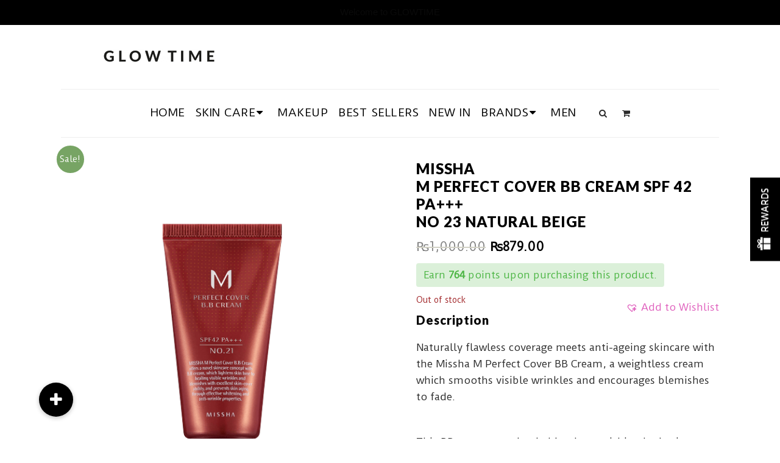

--- FILE ---
content_type: text/html; charset=UTF-8
request_url: https://glowtime.mu/shop/missha-m-perfect-cover-bb-cream-spf-42-pa-no-23-natural-beige/
body_size: 46670
content:
<!DOCTYPE html>
<html lang="en-US">
<head>
	<meta charset="UTF-8">
    <meta name="viewport" content="width=device-width, initial-scale=1">
	<meta http-equiv="X-UA-Compatible" content="IE=edge">
	<meta name='robots' content='index, follow, max-image-preview:large, max-snippet:-1, max-video-preview:-1' />

	<!-- This site is optimized with the Yoast SEO plugin v20.12 - https://yoast.com/wordpress/plugins/seo/ -->
	<title>MISSHAM Perfect Cover BB Cream SPF 42 PA+++No 23 Natural Beige - Glow Time</title>
	<link rel="canonical" href="https://glowtime.mu/shop/missha-m-perfect-cover-bb-cream-spf-42-pa-no-23-natural-beige/" />
	<meta property="og:locale" content="en_US" />
	<meta property="og:type" content="article" />
	<meta property="og:title" content="MISSHAM Perfect Cover BB Cream SPF 42 PA+++No 23 Natural Beige - Glow Time" />
	<meta property="og:description" content="Naturally flawless coverage meets anti-ageing skincare with the Missha M Perfect Cover BB Cream, a weightless cream which smooths visible wrinkles and encourages blemishes to fade. &nbsp; This BB cream seamlessly blends nourishing hydration, more supple and firmer skin and sun protection. Imperfections and discolourations seem to disappear whilst Hydrolysed Collagen adds a boost to [&hellip;]" />
	<meta property="og:url" content="https://glowtime.mu/shop/missha-m-perfect-cover-bb-cream-spf-42-pa-no-23-natural-beige/" />
	<meta property="og:site_name" content="Glow Time" />
	<meta property="article:modified_time" content="2025-12-21T08:58:38+00:00" />
	<meta property="og:image" content="https://glowtime.mu/wp-content/uploads/2020/09/Missha-M-Perfect-Cover-BB-Cream-No-21-Light-Beige.png" />
	<meta property="og:image:width" content="564" />
	<meta property="og:image:height" content="792" />
	<meta property="og:image:type" content="image/png" />
	<meta name="twitter:card" content="summary_large_image" />
	<meta name="twitter:label1" content="Est. reading time" />
	<meta name="twitter:data1" content="1 minute" />
	<script type="application/ld+json" class="yoast-schema-graph">{"@context":"https://schema.org","@graph":[{"@type":"WebPage","@id":"https://glowtime.mu/shop/missha-m-perfect-cover-bb-cream-spf-42-pa-no-23-natural-beige/","url":"https://glowtime.mu/shop/missha-m-perfect-cover-bb-cream-spf-42-pa-no-23-natural-beige/","name":"MISSHA M Perfect Cover BB Cream SPF 42 PA+++ No 23 Natural Beige - Glow Time","isPartOf":{"@id":"https://glowtime.mu/#website"},"primaryImageOfPage":{"@id":"https://glowtime.mu/shop/missha-m-perfect-cover-bb-cream-spf-42-pa-no-23-natural-beige/#primaryimage"},"image":{"@id":"https://glowtime.mu/shop/missha-m-perfect-cover-bb-cream-spf-42-pa-no-23-natural-beige/#primaryimage"},"thumbnailUrl":"https://glowtime.mu/wp-content/uploads/2020/09/Missha-M-Perfect-Cover-BB-Cream-No-21-Light-Beige.png","datePublished":"2020-09-26T09:42:10+00:00","dateModified":"2025-12-21T08:58:38+00:00","breadcrumb":{"@id":"https://glowtime.mu/shop/missha-m-perfect-cover-bb-cream-spf-42-pa-no-23-natural-beige/#breadcrumb"},"inLanguage":"en-US","potentialAction":[{"@type":"ReadAction","target":["https://glowtime.mu/shop/missha-m-perfect-cover-bb-cream-spf-42-pa-no-23-natural-beige/"]}]},{"@type":"ImageObject","inLanguage":"en-US","@id":"https://glowtime.mu/shop/missha-m-perfect-cover-bb-cream-spf-42-pa-no-23-natural-beige/#primaryimage","url":"https://glowtime.mu/wp-content/uploads/2020/09/Missha-M-Perfect-Cover-BB-Cream-No-21-Light-Beige.png","contentUrl":"https://glowtime.mu/wp-content/uploads/2020/09/Missha-M-Perfect-Cover-BB-Cream-No-21-Light-Beige.png","width":564,"height":792,"caption":"skincare-kbeauty-glowtime-Missha M Perfect Cover BB Cream"},{"@type":"BreadcrumbList","@id":"https://glowtime.mu/shop/missha-m-perfect-cover-bb-cream-spf-42-pa-no-23-natural-beige/#breadcrumb","itemListElement":[{"@type":"ListItem","position":1,"name":"Home","item":"https://glowtime.mu/"},{"@type":"ListItem","position":2,"name":"Products","item":"https://glowtime.mu/shop/"},{"@type":"ListItem","position":3,"name":"MISSHAM Perfect Cover BB Cream SPF 42 PA+++No 23 Natural Beige"}]},{"@type":"WebSite","@id":"https://glowtime.mu/#website","url":"https://glowtime.mu/","name":"Glow Time","description":"Korean Skincare, Beauty &amp; Makeup Products","potentialAction":[{"@type":"SearchAction","target":{"@type":"EntryPoint","urlTemplate":"https://glowtime.mu/?s={search_term_string}"},"query-input":"required name=search_term_string"}],"inLanguage":"en-US"}]}</script>
	<!-- / Yoast SEO plugin. -->


<link rel='dns-prefetch' href='//maps.google.com' />
<link rel='dns-prefetch' href='//www.googletagmanager.com' />
<link rel='dns-prefetch' href='//cdnjs.cloudflare.com' />
<link rel='dns-prefetch' href='//code.jquery.com' />
<link rel="alternate" type="application/rss+xml" title="Glow Time &raquo; Feed" href="https://glowtime.mu/feed/" />
<link rel="alternate" type="application/rss+xml" title="Glow Time &raquo; Comments Feed" href="https://glowtime.mu/comments/feed/" />
<link rel="alternate" type="application/rss+xml" title="Glow Time &raquo; MISSHAM Perfect Cover BB Cream SPF 42 PA+++No 23 Natural Beige Comments Feed" href="https://glowtime.mu/shop/missha-m-perfect-cover-bb-cream-spf-42-pa-no-23-natural-beige/feed/" />
<script type="text/javascript">
window._wpemojiSettings = {"baseUrl":"https:\/\/s.w.org\/images\/core\/emoji\/14.0.0\/72x72\/","ext":".png","svgUrl":"https:\/\/s.w.org\/images\/core\/emoji\/14.0.0\/svg\/","svgExt":".svg","source":{"concatemoji":"https:\/\/glowtime.mu\/wp-includes\/js\/wp-emoji-release.min.js?ver=6.2.8"}};
/*! This file is auto-generated */
!function(e,a,t){var n,r,o,i=a.createElement("canvas"),p=i.getContext&&i.getContext("2d");function s(e,t){p.clearRect(0,0,i.width,i.height),p.fillText(e,0,0);e=i.toDataURL();return p.clearRect(0,0,i.width,i.height),p.fillText(t,0,0),e===i.toDataURL()}function c(e){var t=a.createElement("script");t.src=e,t.defer=t.type="text/javascript",a.getElementsByTagName("head")[0].appendChild(t)}for(o=Array("flag","emoji"),t.supports={everything:!0,everythingExceptFlag:!0},r=0;r<o.length;r++)t.supports[o[r]]=function(e){if(p&&p.fillText)switch(p.textBaseline="top",p.font="600 32px Arial",e){case"flag":return s("\ud83c\udff3\ufe0f\u200d\u26a7\ufe0f","\ud83c\udff3\ufe0f\u200b\u26a7\ufe0f")?!1:!s("\ud83c\uddfa\ud83c\uddf3","\ud83c\uddfa\u200b\ud83c\uddf3")&&!s("\ud83c\udff4\udb40\udc67\udb40\udc62\udb40\udc65\udb40\udc6e\udb40\udc67\udb40\udc7f","\ud83c\udff4\u200b\udb40\udc67\u200b\udb40\udc62\u200b\udb40\udc65\u200b\udb40\udc6e\u200b\udb40\udc67\u200b\udb40\udc7f");case"emoji":return!s("\ud83e\udef1\ud83c\udffb\u200d\ud83e\udef2\ud83c\udfff","\ud83e\udef1\ud83c\udffb\u200b\ud83e\udef2\ud83c\udfff")}return!1}(o[r]),t.supports.everything=t.supports.everything&&t.supports[o[r]],"flag"!==o[r]&&(t.supports.everythingExceptFlag=t.supports.everythingExceptFlag&&t.supports[o[r]]);t.supports.everythingExceptFlag=t.supports.everythingExceptFlag&&!t.supports.flag,t.DOMReady=!1,t.readyCallback=function(){t.DOMReady=!0},t.supports.everything||(n=function(){t.readyCallback()},a.addEventListener?(a.addEventListener("DOMContentLoaded",n,!1),e.addEventListener("load",n,!1)):(e.attachEvent("onload",n),a.attachEvent("onreadystatechange",function(){"complete"===a.readyState&&t.readyCallback()})),(e=t.source||{}).concatemoji?c(e.concatemoji):e.wpemoji&&e.twemoji&&(c(e.twemoji),c(e.wpemoji)))}(window,document,window._wpemojiSettings);
</script>
<style type="text/css">
img.wp-smiley,
img.emoji {
	display: inline !important;
	border: none !important;
	box-shadow: none !important;
	height: 1em !important;
	width: 1em !important;
	margin: 0 0.07em !important;
	vertical-align: -0.1em !important;
	background: none !important;
	padding: 0 !important;
}
</style>
	<link rel='stylesheet' id='wcpcsup-main-css' href='https://glowtime.mu/wp-content/plugins/woo-product-carousel-slider-and-grid-ultimate/assets/css/style.css?ver=6.2.8' type='text/css' media='all' />
<link rel='stylesheet' id='wcpcsup-swmodal-css' href='https://glowtime.mu/wp-content/plugins/woo-product-carousel-slider-and-grid-ultimate/assets/css/swmodal.css?ver=6.2.8' type='text/css' media='all' />
<link rel='stylesheet' id='wcpcsup-swiper-css' href='https://glowtime.mu/wp-content/plugins/woo-product-carousel-slider-and-grid-ultimate/assets/css/swiper-bundle.min.css?ver=6.2.8' type='text/css' media='all' />
<link rel='stylesheet' id='twb-open-sans-css' href='https://fonts.googleapis.com/css?family=Open+Sans%3A300%2C400%2C500%2C600%2C700%2C800&#038;display=swap&#038;ver=6.2.8' type='text/css' media='all' />
<link rel='stylesheet' id='twb-global-css' href='https://glowtime.mu/wp-content/plugins/form-maker/booster/assets/css/global.css?ver=1.0.0' type='text/css' media='all' />
<link rel='stylesheet' id='sbi_styles-css' href='https://glowtime.mu/wp-content/plugins/instagram-feed/css/sbi-styles.min.css?ver=6.1.6' type='text/css' media='all' />
<link rel='stylesheet' id='wcpcsu-main-css' href='https://glowtime.mu/wp-content/plugins/woo-product-carousel-slider-and-grid-ultimate/assets/css/style.css?ver=6.2.8' type='text/css' media='all' />
<link rel='stylesheet' id='wc-blocks-vendors-style-css' href='https://glowtime.mu/wp-content/plugins/woocommerce/packages/woocommerce-blocks/build/wc-blocks-vendors-style.css?ver=10.4.6' type='text/css' media='all' />
<link rel='stylesheet' id='wc-blocks-style-css' href='https://glowtime.mu/wp-content/plugins/woocommerce/packages/woocommerce-blocks/build/wc-blocks-style.css?ver=10.4.6' type='text/css' media='all' />
<link rel='stylesheet' id='hashabr-block-style-css' href='https://glowtime.mu/wp-content/plugins/hashbar-wp-notification-bar/blocks/src/assets/css/style-index.css?ver=1.3.9' type='text/css' media='all' />
<link rel='stylesheet' id='buttonizer_frontend_style-css' href='https://glowtime.mu/wp-content/plugins/buttonizer-multifunctional-button/assets/legacy/frontend.css?v=dbd0f61660e419a15a1eea68dd4e00bd&#038;ver=6.2.8' type='text/css' media='all' />
<link rel='stylesheet' id='buttonizer-icon-library-css' href='https://cdnjs.cloudflare.com/ajax/libs/font-awesome/5.15.4/css/all.min.css?ver=6.2.8' type='text/css' media='all' integrity='sha512-1ycn6IcaQQ40/MKBW2W4Rhis/DbILU74C1vSrLJxCq57o941Ym01SwNsOMqvEBFlcgUa6xLiPY/NS5R+E6ztJQ==' crossorigin='anonymous' />
<link rel='stylesheet' id='contact-form-7-css' href='https://glowtime.mu/wp-content/plugins/contact-form-7/includes/css/styles.css?ver=5.7.7' type='text/css' media='all' />
<link rel='stylesheet' id='dt-animation-css-css' href='https://glowtime.mu/wp-content/plugins/designthemes-core-features/shortcodes/css/animations.css?ver=6.2.8' type='text/css' media='all' />
<link rel='stylesheet' id='dt-slick-css-css' href='https://glowtime.mu/wp-content/plugins/designthemes-core-features/shortcodes/css/slick.css?ver=6.2.8' type='text/css' media='all' />
<link rel='stylesheet' id='dt-sc-css-css' href='https://glowtime.mu/wp-content/plugins/designthemes-core-features/shortcodes/css/shortcodes.css?ver=6.2.8' type='text/css' media='all' />
<link rel='stylesheet' id='pisol-ewcl-css' href='https://glowtime.mu/wp-content/plugins/export-woocommerce-customer-list/public/css/pisol-ewcl-public.css?ver=2.1.3' type='text/css' media='all' />
<link rel='stylesheet' id='hashbar-frontend-css' href='https://glowtime.mu/wp-content/plugins/hashbar-wp-notification-bar/assets/css/frontend.css?ver=1.3.9' type='text/css' media='all' />
<link rel='stylesheet' id='related_products_style-css' href='https://glowtime.mu/wp-content/plugins/related-products-manager-woocommerce/includes/css/related-products.css?ver=6.2.8' type='text/css' media='all' />
<link rel='stylesheet' id='swf_styles-css' href='https://glowtime.mu/wp-content/plugins/simple-woocommerce-favourites/assets/styles/swf_styles.css?ver=2.1' type='text/css' media='all' />
<link rel='stylesheet' id='svegliat-buttons-css' href='https://glowtime.mu/wp-content/plugins/svegliat-buttons/stylebuttons.css?ver=6.2.8' type='text/css' media='all' />
<link rel='stylesheet' id='topbar-css' href='https://glowtime.mu/wp-content/plugins/top-bar/inc/../css/topbar_style.css?ver=6.2.8' type='text/css' media='all' />
<link rel='stylesheet' id='accordions-css-css' href='https://glowtime.mu/wp-content/plugins/woo-accordions/assets/css/woco-accordion.css?ver=6.2.8' type='text/css' media='all' />
<style id='accordions-css-inline-css' type='text/css'>
body .accordion-header h1{ color:#515151;}body .accordion-item-active .accordion-header h1{ color:#000000;}body .accordion-header{ background:#ffffff; }body .accordion-item-active .accordion-header{ background:#ffffff; }.accordion-header-icon{ color:#515151; }.accordion-header-icon.accordion-header-icon-active{ color:#000000;}
</style>
<link rel='stylesheet' id='photoswipe-css' href='https://glowtime.mu/wp-content/plugins/woocommerce/assets/css/photoswipe/photoswipe.min.css?ver=7.9.0' type='text/css' media='all' />
<link rel='stylesheet' id='photoswipe-default-skin-css' href='https://glowtime.mu/wp-content/plugins/woocommerce/assets/css/photoswipe/default-skin/default-skin.min.css?ver=7.9.0' type='text/css' media='all' />
<style id='woocommerce-inline-inline-css' type='text/css'>
.woocommerce form .form-row .required { visibility: visible; }
</style>
<link rel='stylesheet' id='hamburger.css-css' href='https://glowtime.mu/wp-content/plugins/wp-responsive-menu/assets/css/wpr-hamburger.css?ver=3.1.8' type='text/css' media='all' />
<link rel='stylesheet' id='wprmenu.css-css' href='https://glowtime.mu/wp-content/plugins/wp-responsive-menu/assets/css/wprmenu.css?ver=3.1.8' type='text/css' media='all' />
<style id='wprmenu.css-inline-css' type='text/css'>
@media only screen and ( max-width: 999px ) {html body div.wprm-wrapper {overflow: scroll;}html body div.wprm-overlay{ background: rgba(0,0,0,0.83) }#wprmenu_bar {background-image: url();background-size: cover ;background-repeat: repeat;}#wprmenu_bar {background-color: #efefef;}html body div#mg-wprm-wrap .wpr_submit .icon.icon-search {color: #FFFFFF;}#wprmenu_bar .menu_title,#wprmenu_bar .wprmenu_icon_menu,#wprmenu_bar .menu_title a {color: #000000;}#wprmenu_bar .menu_title a {font-size: 20px;font-weight: normal;}#mg-wprm-wrap li.menu-item a {font-size: 15px;text-transform: uppercase;font-weight: normal;}#mg-wprm-wrap li.menu-item-has-children ul.sub-menu a {font-size: 15px;text-transform: uppercase;font-weight: normal;}#mg-wprm-wrap li.current-menu-item > a {background: #efefef;}#mg-wprm-wrap li.current-menu-item > a,#mg-wprm-wrap li.current-menu-item span.wprmenu_icon{color: #000000 !important;}#mg-wprm-wrap {background-color: #f8f8f8;}.cbp-spmenu-push-toright,.cbp-spmenu-push-toright .mm-slideout {left: 80% ;}.cbp-spmenu-push-toleft {left: -80% ;}#mg-wprm-wrap.cbp-spmenu-right,#mg-wprm-wrap.cbp-spmenu-left,#mg-wprm-wrap.cbp-spmenu-right.custom,#mg-wprm-wrap.cbp-spmenu-left.custom,.cbp-spmenu-vertical {width: 80%;max-width: 400px;}#mg-wprm-wrap ul#wprmenu_menu_ul li.menu-item a,div#mg-wprm-wrap ul li span.wprmenu_icon {color: #000000;}#mg-wprm-wrap ul#wprmenu_menu_ul li.menu-item:valid ~ a{color: #000000;}#mg-wprm-wrap ul#wprmenu_menu_ul li.menu-item a:hover {background: #f8f8f8;color: #000000 !important;}div#mg-wprm-wrap ul>li:hover>span.wprmenu_icon {color: #000000 !important;}.wprmenu_bar .hamburger-inner,.wprmenu_bar .hamburger-inner::before,.wprmenu_bar .hamburger-inner::after {background: #000000;}.wprmenu_bar .hamburger:hover .hamburger-inner,.wprmenu_bar .hamburger:hover .hamburger-inner::before,.wprmenu_bar .hamburger:hover .hamburger-inner::after {background: #000000;}div.wprmenu_bar div.hamburger{padding-right: 6px !important;}#wprmenu_menu.left {width:80%;left: -80%;right: auto;}#wprmenu_menu.right {width:80%;right: -80%;left: auto;}html body div#wprmenu_bar {padding-top: 17.5px;padding-bottom: 17.5px;}.wprmenu_bar div.wpr_search form {top: 47.5px;}html body div#wprmenu_bar {height : 62px;}#mg-wprm-wrap.cbp-spmenu-left,#mg-wprm-wrap.cbp-spmenu-right,#mg-widgetmenu-wrap.cbp-spmenu-widget-left,#mg-widgetmenu-wrap.cbp-spmenu-widget-right {top: 62px !important;}.wprmenu_bar .hamburger {float: left;}.wprmenu_bar #custom_menu_icon.hamburger {top: 0px;left: 0px;float: left !important;background-color: #CCCCCC;}.wpr_custom_menu #custom_menu_icon {display: block;}html { padding-top: 42px !important; }#wprmenu_bar,#mg-wprm-wrap { display: block; }div#wpadminbar { position: fixed; }}
</style>
<link rel='stylesheet' id='wpr_icons-css' href='https://glowtime.mu/wp-content/plugins/wp-responsive-menu/inc/assets/icons/wpr-icons.css?ver=3.1.8' type='text/css' media='all' />
<link rel='stylesheet' id='wpos-slick-style-css' href='https://glowtime.mu/wp-content/plugins/wp-slick-slider-and-image-carousel/assets/css/slick.css?ver=3.4' type='text/css' media='all' />
<link rel='stylesheet' id='wpsisac-public-style-css' href='https://glowtime.mu/wp-content/plugins/wp-slick-slider-and-image-carousel/assets/css/wpsisac-public.css?ver=3.4' type='text/css' media='all' />
<link rel='stylesheet' id='yspl-public-style-css' href='https://glowtime.mu/wp-content/plugins/wp-widget-in-navigation/css/style.css?ver=2.0.0' type='text/css' media='all' />
<link rel='stylesheet' id='xoo-cp-style-css' href='https://glowtime.mu/wp-content/plugins/added-to-cart-popup-woocommerce/assets/css/xoo-cp-style.css?ver=1.7' type='text/css' media='all' />
<style id='xoo-cp-style-inline-css' type='text/css'>
td.xoo-cp-pqty{
			    min-width: 120px;
			}
			.xoo-cp-container{
				max-width: 650px;
			}
			.xcp-btn{
				background-color: #777777;
				color: #ffffff;
				font-size: 14px;
				border-radius: 5px;
				border: 1px solid #777777;
			}
			.xcp-btn:hover{
				color: #ffffff;
			}
			td.xoo-cp-pimg{
				width: 20%;
			}
			table.xoo-cp-pdetails , table.xoo-cp-pdetails tr{
				border: 0!important;
			}
			table.xoo-cp-pdetails td{
				border-style: solid;
				border-width: 0px;
				border-color: #ebe9eb;
			}
</style>
<link rel='stylesheet' id='woo-order-status-per-productaaa-css' href='https://glowtime.mu/wp-content/plugins/woo-order-status-per-product/public/css/woo-order-status-for-items-public.css?ver=1.0.0' type='text/css' media='all' />
<link rel='stylesheet' id='yit-style-css' href='https://glowtime.mu/wp-content/plugins/yith-woocommerce-advanced-reviews/assets/css/yit-advanced-reviews.css?ver=6.2.8' type='text/css' media='all' />
<link rel='stylesheet' id='ywgc-frontend-css' href='https://glowtime.mu/wp-content/plugins/yith-woocommerce-gift-cards/assets/css/ywgc-frontend.css?ver=4.2.0' type='text/css' media='all' />
<style id='ywgc-frontend-inline-css' type='text/css'>

                    .ywgc_apply_gift_card_button{
                        background-color:#448a85 !important;
                        color:#ffffff!important;
                    }
                    .ywgc_apply_gift_card_button:hover{
                        background-color:#4ac4aa!important;
                        color:#ffffff!important;
                    }
                    .ywgc_enter_code{
                        background-color:#ffffff;
                        color:#000000;
                    }
                    .ywgc_enter_code:hover{
                        background-color:#ffffff;
                        color: #000000;
                    }
                    .gift-cards-list button{
                        border: 1px solid #000000;
                    }
                    .selected_image_parent{
                        border: 2px dashed #000000 !important;
                    }
                    .ywgc-preset-image.selected_image_parent:after{
                        background-color: #000000;
                    }
                    .ywgc-predefined-amount-button.selected_button{
                        background-color: #000000;
                    }
                    .ywgc-on-sale-text{
                        color:#000000;
                    }
                    .ywgc-choose-image.ywgc-choose-template:hover{
                        background: rgba(0, 0, 0, 0.9);
                    }
                    .ywgc-choose-image.ywgc-choose-template{
                        background: rgba(0, 0, 0, 0.8);
                    }
                    .ui-datepicker a.ui-state-active, .ui-datepicker a.ui-state-hover {
                        background:#000000 !important;
                        color: white;
                    }
                    .ywgc-form-preview-separator{
                        background-color: #000000;
                    }
                    .ywgc-form-preview-amount{
                        color: #000000;
                    }
                    #ywgc-manual-amount{
                        border: 1px solid #000000;
                    }
                    .ywgc-template-categories a:hover,
                    .ywgc-template-categories a.ywgc-category-selected{
                        color: #000000;
                    }
                    .ywgc-design-list-modal .ywgc-preset-image:before {
                        background-color: #000000;
                    }
                    .ywgc-custom-upload-container-modal .ywgc-custom-design-modal-preview-close {
                        background-color: #000000;
                    }
           
</style>
<link rel='stylesheet' id='jquery-ui-css-css' href='//code.jquery.com/ui/1.13.1/themes/smoothness/jquery-ui.css?ver=1' type='text/css' media='all' />
<link rel='stylesheet' id='dashicons-css' href='https://glowtime.mu/wp-includes/css/dashicons.min.css?ver=6.2.8' type='text/css' media='all' />
<style id='dashicons-inline-css' type='text/css'>
[data-font="Dashicons"]:before {font-family: 'Dashicons' !important;content: attr(data-icon) !important;speak: none !important;font-weight: normal !important;font-variant: normal !important;text-transform: none !important;line-height: 1 !important;font-style: normal !important;-webkit-font-smoothing: antialiased !important;-moz-osx-font-smoothing: grayscale !important;}
</style>
<link rel='stylesheet' id='yith-quick-view-css' href='https://glowtime.mu/wp-content/plugins/yith-woocommerce-quick-view/assets/css/yith-quick-view.css?ver=1.29.0' type='text/css' media='all' />
<style id='yith-quick-view-inline-css' type='text/css'>

				#yith-quick-view-modal .yith-wcqv-main{background:#ffffff;}
				#yith-quick-view-close{color:#cdcdcd;}
				#yith-quick-view-close:hover{color:#ff0000;}
</style>
<link rel='preload' as='font' type='font/woff2' crossorigin='anonymous' id='tinvwl-webfont-font-css' href='https://glowtime.mu/wp-content/plugins/ti-woocommerce-wishlist/assets/fonts/tinvwl-webfont.woff2?ver=xu2uyi'  media='all' />
<link rel='stylesheet' id='tinvwl-webfont-css' href='https://glowtime.mu/wp-content/plugins/ti-woocommerce-wishlist/assets/css/webfont.min.css?ver=2.7.3' type='text/css' media='all' />
<link rel='stylesheet' id='tinvwl-css' href='https://glowtime.mu/wp-content/plugins/ti-woocommerce-wishlist/assets/css/public.min.css?ver=2.7.3' type='text/css' media='all' />
<link rel='stylesheet' id='pscrollbar-css' href='https://glowtime.mu/wp-content/plugins/quadmenu/assets/frontend/pscrollbar/perfect-scrollbar.min.css?ver=3.0.4' type='text/css' media='all' />
<link rel='stylesheet' id='owlcarousel-css' href='https://glowtime.mu/wp-content/plugins/quadmenu/assets/frontend/owlcarousel/owl.carousel.min.css?ver=3.0.4' type='text/css' media='all' />
<link rel='stylesheet' id='quadmenu-normalize-css' href='https://glowtime.mu/wp-content/plugins/quadmenu/assets/frontend/css/quadmenu-normalize.css?ver=3.0.4' type='text/css' media='all' />
<link rel='stylesheet' id='quadmenu-widgets-css' href='https://glowtime.mu/wp-content/uploads/iniya-child/quadmenu-widgets.css?ver=1733497796' type='text/css' media='all' />
<link rel='stylesheet' id='quadmenu-css' href='https://glowtime.mu/wp-content/plugins/quadmenu/build/frontend/style.css?ver=3.0.4' type='text/css' media='all' />
<link rel='stylesheet' id='quadmenu-locations-css' href='https://glowtime.mu/wp-content/uploads/iniya-child/quadmenu-locations.css?ver=1733497795' type='text/css' media='all' />
<link rel='stylesheet' id='stock_alert_frontend_css-css' href='https://glowtime.mu/wp-content/plugins/woocommerce-product-stock-alert/assets/frontend/css/frontend.css?ver=2.0.3' type='text/css' media='all' />
<link rel='stylesheet' id='wc-pb-checkout-blocks-css' href='https://glowtime.mu/wp-content/plugins/woocommerce-product-bundles/assets/css/frontend/checkout-blocks.css?ver=6.15.3' type='text/css' media='all' />
<link rel='stylesheet' id='bsf-Defaults-css' href='https://glowtime.mu/wp-content/uploads/smile_fonts/Defaults/Defaults.css?ver=3.19.15' type='text/css' media='all' />
<link rel='stylesheet' id='wooco-frontend-css' href='https://glowtime.mu/wp-content/plugins/woo-combo-offers/assets/css/frontend.css?ver=6.2.8' type='text/css' media='all' />
<link rel='stylesheet' id='woo_discount_pro_style-css' href='https://glowtime.mu/wp-content/plugins/woo-discount-rules-pro/Assets/Css/awdr_style.css?ver=2.4.1' type='text/css' media='all' />
<link rel='stylesheet' id='wc-bundle-style-css' href='https://glowtime.mu/wp-content/plugins/woocommerce-product-bundles/assets/css/frontend/woocommerce.css?ver=6.15.3' type='text/css' media='all' />
<link rel='stylesheet' id='iniya-parent-css' href='https://glowtime.mu/wp-content/themes/iniya/style.css?ver=6.2.8' type='text/css' media='all' />
<link rel='stylesheet' id='bellows-css' href='https://glowtime.mu/wp-content/plugins/bellows-accordion-menu/assets/css/bellows.min.css?ver=1.4.2' type='text/css' media='all' />
<link rel='stylesheet' id='bellows-font-awesome-css' href='https://glowtime.mu/wp-content/plugins/bellows-accordion-menu/assets/css/fontawesome/css/font-awesome.min.css?ver=1.4.2' type='text/css' media='all' />
<link rel='stylesheet' id='bellows-vanilla-css' href='https://glowtime.mu/wp-content/plugins/bellows-accordion-menu/assets/css/skins/vanilla.css?ver=1.4.2' type='text/css' media='all' />
<link rel='stylesheet' id='iniya-css' href='https://glowtime.mu/wp-content/themes/iniya-child/style.css?ver=1.0' type='text/css' media='all' />
<style id='iniya-inline-css' type='text/css'>
.dt-sc-menu-sorting a { color: rgba(0,0,0, 0.6) }.dt-sc-team.type2 .dt-sc-team-thumb .dt-sc-team-thumb-overlay, .dt-sc-hexagon-image span:before, .dt-sc-keynote-speakers .dt-sc-speakers-thumb .dt-sc-speakers-thumb-overlay {  background: rgba(0,0,0, 0.9) }.portfolio .image-overlay, .recent-portfolio-widget ul li a:before, .dt-sc-image-caption.type2:hover .dt-sc-image-content, .dt-sc-fitness-program-short-details-wrapper .dt-sc-fitness-program-short-details { background: rgba(0,0,0, 0.9) }.dt-sc-icon-box.type10 .icon-wrapper:before, .dt-sc-contact-info.type4 span:after, .dt-sc-pr-tb-col.type2 .dt-sc-tb-header:before { box-shadow:5px 0px 0px 0px #000000}.dt-sc-icon-box.type10:hover .icon-wrapper:before { box-shadow:7px 0px 0px 0px #000000}.dt-sc-counter.type6 .dt-sc-couter-icon-holder:before { box-shadow:5px 1px 0px 0px #000000}.dt-sc-button.with-shadow.white, .dt-sc-pr-tb-col.type2 .dt-sc-buy-now a { box-shadow:3px 3px 0px 0px #000000}.dt-sc-restaurant-events-list .dt-sc-restaurant-event-details h6:before { border-bottom-color: rgba(0,0,0,0.6) }.portfolio.type4 .image-overlay, .dt-sc-timeline-section.type4 .dt-sc-timeline-thumb-overlay, .dt-sc-yoga-classes .dt-sc-yoga-classes-image-wrapper:before, .dt-sc-yoga-course .dt-sc-yoga-course-thumb-overlay, .dt-sc-yoga-program .dt-sc-yoga-program-thumb-overlay, .dt-sc-yoga-pose .dt-sc-yoga-pose-thumb:before, .dt-sc-yoga-teacher .dt-sc-yoga-teacher-thumb:before, .dt-sc-doctors .dt-sc-doctors-thumb-overlay, .dt-sc-event-addon > .dt-sc-event-addon-date, .dt-sc-course .dt-sc-course-overlay, .dt-sc-process-steps .dt-sc-process-thumb-overlay { background: rgba(0,0,0,0.85) }.woo-type9.woocommerce ul.products li.product .product-wrapper, .woo-type9 .woocommerce ul.products li.product .product-wrapper { border-color: rgba(0,0,0,0.6) }.woocommerce ul.products li.product .woo-type1 .star-rating:before, .woocommerce ul.products li.product .woo-type1 .star-rating span:before, .woocommerce ul.products li.product .woo-type1 .star-rating:before, .woocommerce ul.products li.product .woo-type1 .star-rating span:before, .woocommerce .woo-type1 .star-rating:before, .woocommerce .woo-type1 .star-rating span:before, .woocommerce .woo-type1 .star-rating:before, .woocommerce .woo-type1 .star-rating span:before, .woo-type2 ul.products li.product .product-details h5 a:hover, .woo-type2 ul.products li.product-category:hover .product-details h5, .woo-type2 ul.products li.product-category:hover .product-details h5 .count { color: rgba(0,0,0, 0.75) }.woo-type2 ul.products li.product .product-thumb a.add_to_cart_button:hover, .woo-type2 ul.products li.product .product-thumb a.button.product_type_simple:hover, .woo-type2 ul.products li.product .product-thumb a.button.product_type_variable:hover, .woo-type2 ul.products li.product .product-thumb a.added_to_cart.wc-forward:hover, .woo-type2 ul.products li.product .product-thumb a.add_to_wishlist:hover, .woo-type2 ul.products li.product .product-thumb .yith-wcwl-wishlistaddedbrowse a:hover, .woo-type2 ul.products li.product .product-thumb .yith-wcwl-wishlistexistsbrowse a:hover, .woo-type6.woocommerce ul.products li.product:hover .product-content, .woo-type6 .woocommerce ul.products li.product:hover .product-content, .woo-type6.woocommerce ul.products li.product.instock:hover .on-sale-product .product-content, .woo-type6 .woocommerce ul.products li.product.instock:hover .on-sale-product .product-content, .woo-type6.woocommerce ul.products li.product.outofstock:hover .out-of-stock-product .product-content, .woo-type6 .woocommerce ul.products li.product.outofstock:hover .out-of-stock-product .product-content, .woo-type6.woocommerce ul.products li.product-category:hover .product-thumb .image:after, .woo-type6 .woocommerce ul.products li.product-category:hover .product-thumb .image:after, .woocommerce ul.products li.product:hover .woo-type8 .product-content, .woocommerce ul.products li.product-category:hover .woo-type8 .product-thumb .image:after, .woocommerce ul.products li.product:hover .woo-type8 .product-content, .woocommerce ul.products li.product-category:hover .woo-type8 .product-thumb .image:after, .woocommerce ul.products li.product:hover .woo-type13 .product-content, .woocommerce ul.products li.product:hover .woo-type13 .product-content, .woocommerce ul.products li.product.instock:hover .woo-type13 .on-sale-product .product-content, .woocommerce ul.products li.product.instock:hover .woo-type13 .on-sale-product .product-content, .woocommerce ul.products li.product.outofstock:hover .woo-type13 .out-of-stock-product .product-content, .woocommerce ul.products li.product.outofstock:hover .woo-type13 .out-of-stock-product .product-content, .woocommerce ul.products li.product-category:hover .woo-type13 .product-thumb .image:after, .woocommerce ul.products li.product-category:hover .woo-type13 .product-thumb .image:after { background-color: rgba(0,0,0, 0.75) }.woocommerce ul.products li.product:hover .woo-type8 .product-content:after, .woocommerce ul.products li.product:hover .woo-type8 .product-content:after {
				border-color : rgba( 0,0,0, 0.75 ) rgba(0,0,0, 0.75 ) rgba(255, 255, 255, 0.35) rgba(255, 255, 255, 0.35)
			}ul.products li.product:hover .woo-type11 .product-wrapper {
				-webkit-box-shadow: 0 0 0 3px #000000;
				-moz-box-shadow: 0 0 0 3px #000000;
				-ms-box-shadow: 0 0 0 3px #000000;
				-o-box-shadow: 0 0 0 3px #000000;
				box-shadow: 0 0 0 3px #000000;
			}.woo-type12 ul.products li.product .product-details {
				-webkit-box-shadow: 0 -3px 0 0 #000000 inset;
				-moz-box-shadow: 0 -3px 0 0 #000000 inset;
				-ms-box-shadow: 0 -3px 0 0 #000000 inset;
				-o-box-shadow: 0 -3px 0 0 #000000 inset;
				box-shadow: 0 -3px 0 0 #000000 inset;
			}ul.products li.product .woo-type14 .product-details, ul.products li.product .woo-type14 .product-details h5:after {
				-webkit-box-shadow: 0 0 0 2px #000000 inset;
				-moz-box-shadow: 0 0 0 2px #000000 inset;
				-ms-box-shadow: 0 0 0 2px #000000 inset;
				-o-box-shadow: 0 0 0 2px #000000 inset;
				box-shadow: 0 0 0 2px #000000 inset;					
			}.woo-type15 ul.products li.product .product-thumb a.add_to_cart_button:after, .woo-type15 ul.products li.product .product-thumb a.button.product_type_simple:after, .woo-type15 ul.products li.product .product-thumb a.button.product_type_variable:after, .woo-type15 ul.products li.product .product-thumb a.added_to_cart.wc-forward:after, .woo-type15 ul.products li.product .product-thumb a.add_to_wishlist:after, .woo-type15 ul.products li.product .product-thumb .yith-wcwl-wishlistaddedbrowse a:after, .woo-type15 ul.products li.product .product-thumb .yith-wcwl-wishlistexistsbrowse a:after {
				-webkit-box-shadow: 0 0 0 2px #000000;
				-moz-box-shadow: 0 0 0 2px #000000;
				-ms-box-shadow: 0 0 0 2px #000000;
				-o-box-shadow: 0 0 0 2px #000000;
				box-shadow: 0 0 0 2px #000000;
			}@media only screen and (max-width: 767px) { .dt-sc-contact-info.type4:after, .dt-sc-icon-box.type10 .icon-content h4:after, .dt-sc-counter.type6.last h4::before, .dt-sc-counter.type6 h4::after { background-color:#000000} }@media only screen and (max-width: 767px) { .dt-sc-timeline-section.type2, .dt-sc-timeline-section.type2::before { border-color:#000000} }.dt-sc-event-month-thumb .dt-sc-event-read-more, .dt-sc-training-thumb-overlay{ background: rgba(241,197,95,0.85) }@media only screen and (max-width: 767px) { .dt-sc-highlight .dt-sc-testimonial.type6 .dt-sc-testimonial-author:after,.dt-sc-highlight .dt-sc-testimonial.type6 .dt-sc-testimonial-author:after,.skin-highlight .dt-sc-testimonial.type6 .dt-sc-testimonial-author:after { background-color:#f1c55f} }ul.products li.product:hover .woo-type8 .product-details h5:after { border-color: rgba(0, 0, 0, 0) rgba(0, 0, 0, 0) #f1c55f rgba(0, 0, 0, 0); }.woo-type9 ul.products li.product:hover .product-wrapper { border-color: rgba(241,197,95,0.75 )}ul.products li.product .woo-type20 .product-thumb a.add_to_cart_button:hover, ul.products li.product .woo-type20 .product-thumb a.button.product_type_simple:hover, ul.products li.product .woo-type20 .product-thumb a.button.product_type_variable:hover, ul.products li.product .woo-type20 .product-thumb a.added_to_cart.wc-forward:hover, ul.products li.product .woo-type20 .product-thumb a.add_to_wishlist:hover, ul.products li.product .woo-type20 .product-thumb .yith-wcwl-wishlistaddedbrowse a:hover, ul.products li.product .woo-type20 .product-thumb .yith-wcwl-wishlistexistsbrowse a:hover, ul.products li.product:hover .woo-type20 .product-wrapper, .woocommerce ul.products li.product .woo-type20 .product-buttons-wrapper a.yith-wcqv-button:hover, .woocommerce ul.products li.product .woo-type20 .product-buttons-wrapper a.yith-woocompare-button:hover { background-color: rgba(241,197,95,0.5 )}.woocommerce ul.products li.product:hover .woo-type20 .product-buttons-wrapper { background-color:rgba(201, 166, 84,0.3); }.woo-type7 ul.products li.product:hover .product-details {
				-webkit-box-shadow: 0 -3px 0 0 #f1c55f inset;
				-moz-box-shadow: 0 -3px 0 0 #f1c55f inset;
				-ms-box-shadow: 0 -3px 0 0 #f1c55f inset;
				-o-box-shadow: 0 -3px 0 0 #f1c55f inset;
				box-shadow: 0 -3px 0 0 #f1c55f inset;				
			}.woo-type19 ul.products li.product:hover .product-thumb .image {
				-webkit-box-shadow: 0 0 1px 4px #f1c55f;
				-moz-box-shadow: 0 0 1px 4px #f1c55f;
				-ms-box-shadow: 0 0 1px 4px #f1c55f;
				-o-box-shadow: 0 0 1px 4px #f1c55f;
				box-shadow: 0 0 1px 4px #f1c55f;
			}.dt-sc-faculty .dt-sc-faculty-thumb-overlay { background: rgba(176,131,27,0.9) }.woo-type18 ul.products li.product:hover .product-content, .woo-type18 ul.products li.product.instock:hover .on-sale-product .product-content, .woo-type18 ul.products li.product.outofstock:hover .out-of-stock-product .product-content, .woo-type18.woocommerce ul.products li.product:hover .product-content, .woo-type18.woocommerce ul.products li.product.instock:hover .on-sale-product .product-content, .woo-type18.woocommerce ul.products li.product.outofstock:hover .out-of-stock-product .product-content, .woo-type18.woocommerce-page ul.products li.product:hover .product-content, .woo-type18.woocommerce-page ul.products li.product.instock:hover .on-sale-product .product-content, .woo-type18.woocommerce-page ul.products li.product.outofstock:hover .out-of-stock-product .product-content { background-color: rgba(176,131,27,0.6) }.woo-type19.woocommerce ul.products li.product:hover .product-content, .woo-type19 .woocommerce ul.products li.product:hover .product-content, .woo-type19.woocommerce ul.products li.product.instock:hover .on-sale-product .product-content, .woo-type19 .woocommerce ul.products li.product.instock:hover .on-sale-product .product-content, .woo-type19.woocommerce ul.products li.product.outofstock:hover .out-of-stock-product .product-content, .woo-type19 .woocommerce ul.products li.product.outofstock:hover .out-of-stock-product .product-content, .woo-type20.woocommerce ul.products li.product:hover .product-content, .woo-type20 .woocommerce ul.products li.product:hover .product-content, .woo-type20.woocommerce ul.products li.product.instock:hover .on-sale-product .product-content, .woo-type20 .woocommerce ul.products li.product.instock:hover .on-sale-product .product-content, .woo-type20.woocommerce ul.products li.product.outofstock:hover .out-of-stock-product .product-content, .woo-type20 .woocommerce ul.products li.product.outofstock:hover .out-of-stock-product .product-content { background-color: rgba(176,131,27,0.4) }ul.products li.product:hover .woo-type1 .product-thumb:after { 
				-webkit-box-shadow: 0 0 0 10px rgba(176,131,27,0.35) inset;
				-moz-box-shadow: 0 0 0 10px rgba(176,131,27,0.35) inset;
				-ms-box-shadow: 0 0 0 10px rgba(176,131,27,0.35) inset;
				-o-box-shadow: 0 0 0 10px rgba(176,131,27,0.35) inset;
				box-shadow: 0 0 0 10px rgba(176,131,27,0.35) inset;
			}.woo-type7 ul.products li.product .product-details {
				-webkit-box-shadow: 0 -2px 0 0 #b0831b;
				-moz-box-shadow: 0 -2px 0 0 #b0831b;
				-ms-box-shadow: 0 -2px 0 0 #b0831b;
				-o-box-shadow: 0 -2px 0 0 #b0831b;
				box-shadow: 0 -2px 0 0 #b0831b;				
			}ul.products li.product .woo-type20 .product-wrapper {
				-webkit-box-shadow: 0 0 0 5px rgba(176,131,27,0.75) inset;
				-moz-box-shadow: 0 0 0 5px rgba(176,131,27,0.75) inset;
				-ms-box-shadow: 0 0 0 5px rgba(176,131,27,0.75) inset;
				-o-box-shadow: 0 0 0 5px rgba(176,131,27,0.75) inset;
				box-shadow: 0 0 0 5px rgba(176,131,27,0.75) inset;					
			}
</style>
<link rel='stylesheet' id='iniya-base-css' href='https://glowtime.mu/wp-content/themes/iniya/css/base.css?ver=1.0' type='text/css' media='all' />
<link rel='stylesheet' id='iniya-grid-css' href='https://glowtime.mu/wp-content/themes/iniya/css/grid.css?ver=1.0' type='text/css' media='all' />
<link rel='stylesheet' id='iniya-widget-css' href='https://glowtime.mu/wp-content/themes/iniya/css/widget.css?ver=1.0' type='text/css' media='all' />
<link rel='stylesheet' id='iniya-layout-css' href='https://glowtime.mu/wp-content/themes/iniya/css/layout.css?ver=1.0' type='text/css' media='all' />
<link rel='stylesheet' id='iniya-blog-css' href='https://glowtime.mu/wp-content/themes/iniya/css/blog.css?ver=1.0' type='text/css' media='all' />
<link rel='stylesheet' id='iniya-portfolio-css' href='https://glowtime.mu/wp-content/themes/iniya/css/portfolio.css?ver=1.0' type='text/css' media='all' />
<link rel='stylesheet' id='iniya-contact-css' href='https://glowtime.mu/wp-content/themes/iniya/css/contact.css?ver=1.0' type='text/css' media='all' />
<link rel='stylesheet' id='iniya-custom-class-css' href='https://glowtime.mu/wp-content/themes/iniya/css/custom-class.css?ver=1.0' type='text/css' media='all' />
<link rel='stylesheet' id='iniya-browsers-css' href='https://glowtime.mu/wp-content/themes/iniya/css/browsers.css?ver=1.0' type='text/css' media='all' />
<link rel='stylesheet' id='prettyphoto-css' href='https://glowtime.mu/wp-content/plugins/js_composer/assets/lib/prettyphoto/css/prettyPhoto.min.css?ver=6.13.0' type='text/css' media='all' />
<link rel='stylesheet' id='custom-font-awesome-css' href='https://glowtime.mu/wp-content/themes/iniya/css/font-awesome.min.css?ver=4.3.0' type='text/css' media='all' />
<link rel='stylesheet' id='pe-icon-7-stroke-css' href='https://glowtime.mu/wp-content/themes/iniya/css/pe-icon-7-stroke.css?ver=6.2.8' type='text/css' media='all' />
<link rel='stylesheet' id='stroke-gap-icons-style-css' href='https://glowtime.mu/wp-content/themes/iniya/css/stroke-gap-icons-style.css?ver=6.2.8' type='text/css' media='all' />
<link rel='stylesheet' id='icon-moon-css' href='https://glowtime.mu/wp-content/themes/iniya/css/icon-moon.css?ver=6.2.8' type='text/css' media='all' />
<link rel='stylesheet' id='material-design-iconic-css' href='https://glowtime.mu/wp-content/themes/iniya/css/material-design-iconic-font.min.css?ver=6.2.8' type='text/css' media='all' />
<link rel='stylesheet' id='iniya-gutenberg-css' href='https://glowtime.mu/wp-content/themes/iniya/css/gutenberg.css?ver=1.0' type='text/css' media='all' />
<link rel='stylesheet' id='iniya-woo-default-css' href='https://glowtime.mu/wp-content/themes/iniya/css/woocommerce/woocommerce-default.css?ver=1.0' type='text/css' media='all' />
<link rel='stylesheet' id='iniya-woo-type1-css' href='https://glowtime.mu/wp-content/themes/iniya/css/woocommerce/type1-fashion.css?ver=1.0' type='text/css' media='all' />
<link rel='stylesheet' id='iniya-woo-type4-css' href='https://glowtime.mu/wp-content/themes/iniya/css/woocommerce/type4-hosting.css?ver=1.0' type='text/css' media='all' />
<link rel='stylesheet' id='iniya-woo-type8-css' href='https://glowtime.mu/wp-content/themes/iniya/css/woocommerce/type8-insurance.css?ver=1.0' type='text/css' media='all' />
<link rel='stylesheet' id='iniya-woo-type10-css' href='https://glowtime.mu/wp-content/themes/iniya/css/woocommerce/type10-medical.css?ver=1.0' type='text/css' media='all' />
<link rel='stylesheet' id='iniya-woo-type11-css' href='https://glowtime.mu/wp-content/themes/iniya/css/woocommerce/type11-model.css?ver=1.0' type='text/css' media='all' />
<link rel='stylesheet' id='iniya-woo-type12-css' href='https://glowtime.mu/wp-content/themes/iniya/css/woocommerce/type12-attorney.css?ver=1.0' type='text/css' media='all' />
<link rel='stylesheet' id='iniya-woo-type13-css' href='https://glowtime.mu/wp-content/themes/iniya/css/woocommerce/type13-architecture.css?ver=1.0' type='text/css' media='all' />
<link rel='stylesheet' id='iniya-woo-type14-css' href='https://glowtime.mu/wp-content/themes/iniya/css/woocommerce/type14-fitness.css?ver=1.0' type='text/css' media='all' />
<link rel='stylesheet' id='iniya-woo-type16-css' href='https://glowtime.mu/wp-content/themes/iniya/css/woocommerce/type16-photography.css?ver=1.0' type='text/css' media='all' />
<link rel='stylesheet' id='iniya-woo-type17-css' href='https://glowtime.mu/wp-content/themes/iniya/css/woocommerce/type17-restaurant.css?ver=1.0' type='text/css' media='all' />
<link rel='stylesheet' id='iniya-woo-type20-css' href='https://glowtime.mu/wp-content/themes/iniya/css/woocommerce/type20-yoga.css?ver=1.0' type='text/css' media='all' />
<link rel='stylesheet' id='iniya-woo-type21-css' href='https://glowtime.mu/wp-content/themes/iniya/css/woocommerce/type21-styleshop.css?ver=1.0' type='text/css' media='all' />
<link rel='stylesheet' id='iniya-woo-css' href='https://glowtime.mu/wp-content/themes/iniya/css/woocommerce.css?ver=1.0' type='text/css' media='all' />
<link rel='stylesheet' id='iniya-customevent-css' href='https://glowtime.mu/wp-content/themes/iniya/tribe-events/custom.css?ver=1.0' type='text/css' media='all' />
<link rel='stylesheet' id='iniya-popup-css-css' href='https://glowtime.mu/wp-content/themes/iniya/framework/js/magnific/magnific-popup.css?ver=1.0' type='text/css' media='all' />
<link rel='stylesheet' id='iniya-custom-css' href='https://glowtime.mu/wp-content/themes/iniya/css/custom.css?ver=1.0' type='text/css' media='all' />
<link rel='stylesheet' id='dt-swiper-css' href='https://glowtime.mu/wp-content/plugins/designthemes-woo-extension/css/swiper.min.css?ver=6.2.8' type='text/css' media='all' />
<link rel='stylesheet' id='dt-woo-extension-css' href='https://glowtime.mu/wp-content/plugins/designthemes-woo-extension/css/custom.css?ver=6.2.8' type='text/css' media='all' />
<link rel='stylesheet' id='otw-shortcode-general_foundicons-css' href='https://glowtime.mu/wp-content/plugins/buttons-shortcode-and-widget/include/otw_components/otw_shortcode/css/general_foundicons.css?ver=6.2.8' type='text/css' media='all' />
<link rel='stylesheet' id='otw-shortcode-social_foundicons-css' href='https://glowtime.mu/wp-content/plugins/buttons-shortcode-and-widget/include/otw_components/otw_shortcode/css/social_foundicons.css?ver=6.2.8' type='text/css' media='all' />
<link rel='stylesheet' id='otw-shortcode-css' href='https://glowtime.mu/wp-content/plugins/buttons-shortcode-and-widget/include/otw_components/otw_shortcode/css/otw_shortcode.css?ver=6.2.8' type='text/css' media='all' />
<link rel='stylesheet' id='wdp_pricing-table-css' href='https://glowtime.mu/wp-content/plugins/advanced-dynamic-pricing-for-woocommerce/BaseVersion/assets/css/pricing-table.css?ver=4.7.2' type='text/css' media='all' />
<link rel='stylesheet' id='wdp_deals-table-css' href='https://glowtime.mu/wp-content/plugins/advanced-dynamic-pricing-for-woocommerce/BaseVersion/assets/css/deals-table.css?ver=4.7.2' type='text/css' media='all' />
<!--n2css--><script type='text/javascript' src='https://glowtime.mu/wp-includes/js/dist/vendor/lodash.min.js?ver=4.17.19' id='lodash-js'></script>
<script type='text/javascript' id='lodash-js-after'>
window.lodash = _.noConflict();
</script>
<script type='text/javascript' src='https://glowtime.mu/wp-includes/js/dist/vendor/wp-polyfill-inert.min.js?ver=3.1.2' id='wp-polyfill-inert-js'></script>
<script type='text/javascript' src='https://glowtime.mu/wp-includes/js/dist/vendor/regenerator-runtime.min.js?ver=0.13.11' id='regenerator-runtime-js'></script>
<script type='text/javascript' src='https://glowtime.mu/wp-includes/js/dist/vendor/wp-polyfill.min.js?ver=3.15.0' id='wp-polyfill-js'></script>
<script type='text/javascript' src='https://glowtime.mu/wp-includes/js/dist/vendor/react.min.js?ver=18.2.0' id='react-js'></script>
<script type='text/javascript' src='https://glowtime.mu/wp-includes/js/dist/vendor/react-dom.min.js?ver=18.2.0' id='react-dom-js'></script>
<script type='text/javascript' src='https://glowtime.mu/wp-includes/js/dist/dom-ready.min.js?ver=392bdd43726760d1f3ca' id='wp-dom-ready-js'></script>
<script type='text/javascript' src='https://glowtime.mu/wp-includes/js/dist/hooks.min.js?ver=4169d3cf8e8d95a3d6d5' id='wp-hooks-js'></script>
<script type='text/javascript' src='https://glowtime.mu/wp-includes/js/dist/i18n.min.js?ver=9e794f35a71bb98672ae' id='wp-i18n-js'></script>
<script type='text/javascript' id='wp-i18n-js-after'>
wp.i18n.setLocaleData( { 'text direction\u0004ltr': [ 'ltr' ] } );
</script>
<script type='text/javascript' src='https://glowtime.mu/wp-includes/js/dist/a11y.min.js?ver=ecce20f002eda4c19664' id='wp-a11y-js'></script>
<script type='text/javascript' src='https://glowtime.mu/wp-includes/js/dist/url.min.js?ver=16185fce2fb043a0cfed' id='wp-url-js'></script>
<script type='text/javascript' src='https://glowtime.mu/wp-includes/js/dist/api-fetch.min.js?ver=bc0029ca2c943aec5311' id='wp-api-fetch-js'></script>
<script type='text/javascript' id='wp-api-fetch-js-after'>
wp.apiFetch.use( wp.apiFetch.createRootURLMiddleware( "https://glowtime.mu/wp-json/" ) );
wp.apiFetch.nonceMiddleware = wp.apiFetch.createNonceMiddleware( "c3da210c78" );
wp.apiFetch.use( wp.apiFetch.nonceMiddleware );
wp.apiFetch.use( wp.apiFetch.mediaUploadMiddleware );
wp.apiFetch.nonceEndpoint = "https://glowtime.mu/wp-admin/admin-ajax.php?action=rest-nonce";
</script>
<script type='text/javascript' src='https://glowtime.mu/wp-includes/js/dist/blob.min.js?ver=e7b4ea96175a89b263e2' id='wp-blob-js'></script>
<script type='text/javascript' src='https://glowtime.mu/wp-includes/js/dist/autop.min.js?ver=43197d709df445ccf849' id='wp-autop-js'></script>
<script type='text/javascript' src='https://glowtime.mu/wp-includes/js/dist/block-serialization-default-parser.min.js?ver=30ffd7e7e199f10b2a6d' id='wp-block-serialization-default-parser-js'></script>
<script type='text/javascript' src='https://glowtime.mu/wp-includes/js/dist/deprecated.min.js?ver=6c963cb9494ba26b77eb' id='wp-deprecated-js'></script>
<script type='text/javascript' src='https://glowtime.mu/wp-includes/js/dist/dom.min.js?ver=e03c89e1dd68aee1cb3a' id='wp-dom-js'></script>
<script type='text/javascript' src='https://glowtime.mu/wp-includes/js/dist/escape-html.min.js?ver=03e27a7b6ae14f7afaa6' id='wp-escape-html-js'></script>
<script type='text/javascript' src='https://glowtime.mu/wp-includes/js/dist/element.min.js?ver=b3bda690cfc516378771' id='wp-element-js'></script>
<script type='text/javascript' src='https://glowtime.mu/wp-includes/js/dist/is-shallow-equal.min.js?ver=20c2b06ecf04afb14fee' id='wp-is-shallow-equal-js'></script>
<script type='text/javascript' src='https://glowtime.mu/wp-includes/js/dist/keycodes.min.js?ver=184b321fa2d3bc7fd173' id='wp-keycodes-js'></script>
<script type='text/javascript' src='https://glowtime.mu/wp-includes/js/dist/priority-queue.min.js?ver=422e19e9d48b269c5219' id='wp-priority-queue-js'></script>
<script type='text/javascript' src='https://glowtime.mu/wp-includes/js/dist/compose.min.js?ver=e6696709310303823358' id='wp-compose-js'></script>
<script type='text/javascript' src='https://glowtime.mu/wp-includes/js/dist/private-apis.min.js?ver=6f247ed2bc3571743bba' id='wp-private-apis-js'></script>
<script type='text/javascript' src='https://glowtime.mu/wp-includes/js/dist/redux-routine.min.js?ver=bc3e989c53f7707d8c31' id='wp-redux-routine-js'></script>
<script type='text/javascript' src='https://glowtime.mu/wp-includes/js/dist/data.min.js?ver=d1a755ff331dc3fc3100' id='wp-data-js'></script>
<script type='text/javascript' id='wp-data-js-after'>
( function() {
	var userId = 0;
	var storageKey = "WP_DATA_USER_" + userId;
	wp.data
		.use( wp.data.plugins.persistence, { storageKey: storageKey } );
} )();
</script>
<script type='text/javascript' src='https://glowtime.mu/wp-includes/js/dist/html-entities.min.js?ver=36a4a255da7dd2e1bf8e' id='wp-html-entities-js'></script>
<script type='text/javascript' src='https://glowtime.mu/wp-includes/js/dist/shortcode.min.js?ver=7539044b04e6bca57f2e' id='wp-shortcode-js'></script>
<script type='text/javascript' src='https://glowtime.mu/wp-includes/js/dist/blocks.min.js?ver=db4d7166612dd5d7c55f' id='wp-blocks-js'></script>
<script type='text/javascript' src='https://glowtime.mu/wp-includes/js/dist/vendor/moment.min.js?ver=2.29.4' id='moment-js'></script>
<script type='text/javascript' id='moment-js-after'>
moment.updateLocale( 'en_US', {"months":["January","February","March","April","May","June","July","August","September","October","November","December"],"monthsShort":["Jan","Feb","Mar","Apr","May","Jun","Jul","Aug","Sep","Oct","Nov","Dec"],"weekdays":["Sunday","Monday","Tuesday","Wednesday","Thursday","Friday","Saturday"],"weekdaysShort":["Sun","Mon","Tue","Wed","Thu","Fri","Sat"],"week":{"dow":1},"longDateFormat":{"LT":"g:i a","LTS":null,"L":null,"LL":"F j, Y","LLL":"F j, Y g:i a","LLLL":null}} );
</script>
<script type='text/javascript' src='https://glowtime.mu/wp-includes/js/dist/date.min.js?ver=b49d8d73e4d1439f54c6' id='wp-date-js'></script>
<script type='text/javascript' id='wp-date-js-after'>
wp.date.setSettings( {"l10n":{"locale":"en_US","months":["January","February","March","April","May","June","July","August","September","October","November","December"],"monthsShort":["Jan","Feb","Mar","Apr","May","Jun","Jul","Aug","Sep","Oct","Nov","Dec"],"weekdays":["Sunday","Monday","Tuesday","Wednesday","Thursday","Friday","Saturday"],"weekdaysShort":["Sun","Mon","Tue","Wed","Thu","Fri","Sat"],"meridiem":{"am":"am","pm":"pm","AM":"AM","PM":"PM"},"relative":{"future":"%s from now","past":"%s ago"},"startOfWeek":1},"formats":{"time":"g:i a","date":"F j, Y","datetime":"F j, Y g:i a","datetimeAbbreviated":"M j, Y g:i a"},"timezone":{"offset":4,"string":"Indian\/Mauritius","abbr":"+04"}} );
</script>
<script type='text/javascript' src='https://glowtime.mu/wp-includes/js/dist/primitives.min.js?ver=0d09a26d73a3168867f7' id='wp-primitives-js'></script>
<script type='text/javascript' src='https://glowtime.mu/wp-includes/js/dist/rich-text.min.js?ver=9307ec04c67d79b6e813' id='wp-rich-text-js'></script>
<script type='text/javascript' src='https://glowtime.mu/wp-includes/js/dist/warning.min.js?ver=4acee5fc2fd9a24cefc2' id='wp-warning-js'></script>
<script type='text/javascript' src='https://glowtime.mu/wp-includes/js/dist/components.min.js?ver=afc30fcab1ba126ba0fc' id='wp-components-js'></script>
<script type='text/javascript' src='https://glowtime.mu/wp-includes/js/dist/keyboard-shortcuts.min.js?ver=74c1d7a0d985f4165827' id='wp-keyboard-shortcuts-js'></script>
<script type='text/javascript' src='https://glowtime.mu/wp-includes/js/dist/notices.min.js?ver=9c1575b7a31659f45a45' id='wp-notices-js'></script>
<script type='text/javascript' src='https://glowtime.mu/wp-includes/js/dist/preferences-persistence.min.js?ver=c5543628aa7ff5bd5be4' id='wp-preferences-persistence-js'></script>
<script type='text/javascript' src='https://glowtime.mu/wp-includes/js/dist/preferences.min.js?ver=c66e137a7e588dab54c3' id='wp-preferences-js'></script>
<script type='text/javascript' id='wp-preferences-js-after'>
( function() {
				var serverData = false;
				var userId = "0";
				var persistenceLayer = wp.preferencesPersistence.__unstableCreatePersistenceLayer( serverData, userId );
				var preferencesStore = wp.preferences.store;
				wp.data.dispatch( preferencesStore ).setPersistenceLayer( persistenceLayer );
			} ) ();
</script>
<script type='text/javascript' src='https://glowtime.mu/wp-includes/js/dist/style-engine.min.js?ver=528e6cf281ffc9b7bd3c' id='wp-style-engine-js'></script>
<script type='text/javascript' src='https://glowtime.mu/wp-includes/js/dist/token-list.min.js?ver=f2cf0bb3ae80de227e43' id='wp-token-list-js'></script>
<script type='text/javascript' src='https://glowtime.mu/wp-includes/js/dist/wordcount.min.js?ver=feb9569307aec24292f2' id='wp-wordcount-js'></script>
<script type='text/javascript' src='https://glowtime.mu/wp-includes/js/dist/block-editor.min.js?ver=f3e018a41538d4e3440c' id='wp-block-editor-js'></script>
<script type='text/javascript' src='https://glowtime.mu/wp-includes/js/dist/server-side-render.min.js?ver=9c952020b55648b555fb' id='wp-server-side-render-js'></script>
<script type='text/javascript' src='https://glowtime.mu/wp-content/plugins/woo-product-carousel-slider-and-grid-ultimate/build/index.js?ver=6.2.8' id='wcpcsup-gutenberg-js-js'></script>
<script type='text/javascript' id='wcpcsup-main-js-js-extra'>
/* <![CDATA[ */
var main_js = {"handbag_svg":"https:\/\/glowtime.mu\/wp-content\/plugins\/woo-product-carousel-slider-and-grid-ultimate\/assets\/icons\/handbag.svg"};
/* ]]> */
</script>
<script type='text/javascript' src='https://glowtime.mu/wp-content/plugins/woo-product-carousel-slider-and-grid-ultimate/assets/js/main.js?ver=6.2.8' id='wcpcsup-main-js-js'></script>
<script type='text/javascript' id='wcpcsup-swmodal-js-js-extra'>
/* <![CDATA[ */
var wcpcsu_quick_view = {"ajax_url":"https:\/\/glowtime.mu\/wp-admin\/admin-ajax.php"};
/* ]]> */
</script>
<script type='text/javascript' src='https://glowtime.mu/wp-content/plugins/woo-product-carousel-slider-and-grid-ultimate/assets/js/swmodal.js?ver=6.2.8' id='wcpcsup-swmodal-js-js'></script>
<script type='text/javascript' src='https://glowtime.mu/wp-content/plugins/woo-product-carousel-slider-and-grid-ultimate/assets/js/swiper-bundle.min.js?ver=6.2.8' id='wcpcsup-swiper-js-js'></script>
<script type='text/javascript' id='jquery-core-js-extra'>
/* <![CDATA[ */
var dttheme_urls = {"theme_base_url":"https:\/\/glowtime.mu\/wp-content\/themes\/iniya","framework_base_url":"https:\/\/glowtime.mu\/wp-content\/themes\/iniya\/framework\/","ajaxurl":"https:\/\/glowtime.mu\/wp-admin\/admin-ajax.php","url":"https:\/\/glowtime.mu","stickynav":"enable","stickyele":".menu-wrapper","isRTL":"","loadingbar":"disable","advOptions":"Show Advanced Options","wpnonce":"a49f4713ed"};
/* ]]> */
</script>
<script type='text/javascript' src='https://glowtime.mu/wp-includes/js/jquery/jquery.min.js?ver=3.6.4' id='jquery-core-js'></script>
<script type='text/javascript' src='https://glowtime.mu/wp-includes/js/jquery/jquery-migrate.min.js?ver=3.4.0' id='jquery-migrate-js'></script>
<script type='text/javascript' id='jquery-js-after'>

					function optimocha_getCookie(name) {
						var v = document.cookie.match("(^|;) ?" + name + "=([^;]*)(;|$)");
						return v ? v[2] : null;
					}

					function optimocha_check_wc_cart_script() {
					var cart_src = "https://glowtime.mu/wp-content/plugins/woocommerce/assets/js/frontend/cart-fragments.min.js";
					var script_id = "optimocha_loaded_wc_cart_fragments";

						if( document.getElementById(script_id) !== null ) {
							return false;
						}

						if( optimocha_getCookie("woocommerce_cart_hash") ) {
							var script = document.createElement("script");
							script.id = script_id;
							script.src = cart_src;
							script.async = true;
							document.head.appendChild(script);
						}
					}

					optimocha_check_wc_cart_script();
					document.addEventListener("click", function(){setTimeout(optimocha_check_wc_cart_script,1000);});
					
</script>
<script type='text/javascript' src='https://glowtime.mu/wp-content/plugins/form-maker/booster/assets/js/circle-progress.js?ver=1.2.2' id='twb-circle-js'></script>
<script type='text/javascript' id='twb-global-js-extra'>
/* <![CDATA[ */
var twb = {"nonce":"72116badff","ajax_url":"https:\/\/glowtime.mu\/wp-admin\/admin-ajax.php","plugin_url":"https:\/\/glowtime.mu\/wp-content\/plugins\/form-maker\/booster","href":"https:\/\/glowtime.mu\/wp-admin\/admin.php?page=twb_form-maker"};
var twb = {"nonce":"72116badff","ajax_url":"https:\/\/glowtime.mu\/wp-admin\/admin-ajax.php","plugin_url":"https:\/\/glowtime.mu\/wp-content\/plugins\/form-maker\/booster","href":"https:\/\/glowtime.mu\/wp-admin\/admin.php?page=twb_form-maker"};
/* ]]> */
</script>
<script type='text/javascript' src='https://glowtime.mu/wp-content/plugins/form-maker/booster/assets/js/global.js?ver=1.0.0' id='twb-global-js'></script>
<script type='text/javascript' src='https://glowtime.mu/wp-content/plugins/export-woocommerce-customer-list/public/js/pisol-ewcl-public.js?ver=2.1.3' id='pisol-ewcl-js'></script>
<script type='text/javascript' src='https://maps.google.com/maps/api/js?v=3.exp&#038;ver=6.2.8' id='google-maps-js'></script>
<script type='text/javascript' id='hashbar-frontend-js-extra'>
/* <![CDATA[ */
var hashbar_localize = {"dont_show_bar_after_close":"","notification_display_time":"400","bar_keep_closed":"","cookies_expire_time":"","cookies_expire_type":""};
/* ]]> */
</script>
<script type='text/javascript' src='https://glowtime.mu/wp-content/plugins/hashbar-wp-notification-bar/assets/js/frontend.js?ver=1.3.9' id='hashbar-frontend-js'></script>
<script type='text/javascript' id='swf_script-js-extra'>
/* <![CDATA[ */
var swfAjax = {"ajaxurl":"https:\/\/glowtime.mu\/wp-admin\/admin-ajax.php","nonce":"872fa404d1"};
/* ]]> */
</script>
<script type='text/javascript' src='https://glowtime.mu/wp-content/plugins/simple-woocommerce-favourites/assets/js/add-to-favourites.js?ver=2.1' id='swf_script-js'></script>
<script type='text/javascript' id='topbar_frontjs-js-extra'>
/* <![CDATA[ */
var tpbr_settings = {"fixed":"notfixed","user_who":"notloggedin","guests_or_users":"all","message":"<a href=\"\/contact-us\">Welcome to GLOWTIME<\/a>","status":"active","yn_button":"nobutton","color":"#000000","button_text":"Go","button_url":"\/contact-us","button_behavior":"","is_admin_bar":"no","detect_sticky":""};
/* ]]> */
</script>
<script type='text/javascript' src='https://glowtime.mu/wp-content/plugins/top-bar/inc/../js/tpbr_front.min.js?ver=6.2.8' id='topbar_frontjs-js'></script>
<script type='text/javascript' src='https://glowtime.mu/wp-content/plugins/woocommerce/assets/js/jquery-blockui/jquery.blockUI.min.js?ver=2.7.0-wc.7.9.0' id='jquery-blockui-js'></script>
<script type='text/javascript' id='wc-add-to-cart-js-extra'>
/* <![CDATA[ */
var wc_add_to_cart_params = {"ajax_url":"\/wp-admin\/admin-ajax.php","wc_ajax_url":"\/?wc-ajax=%%endpoint%%","i18n_view_cart":"View cart","cart_url":"https:\/\/glowtime.mu\/cart\/","is_cart":"","cart_redirect_after_add":"no"};
/* ]]> */
</script>
<script type='text/javascript' src='https://glowtime.mu/wp-content/plugins/woocommerce/assets/js/frontend/add-to-cart.min.js?ver=7.9.0' id='wc-add-to-cart-js'></script>
<script type='text/javascript' src='https://glowtime.mu/wp-content/plugins/wp-responsive-menu/assets/js/modernizr.custom.js?ver=3.1.8' id='modernizr-js'></script>
<script type='text/javascript' src='https://glowtime.mu/wp-content/plugins/wp-responsive-menu/assets/js/touchSwipe.js?ver=3.1.8' id='touchSwipe-js'></script>
<script type='text/javascript' id='wprmenu.js-js-extra'>
/* <![CDATA[ */
var wprmenu = {"zooming":"no","from_width":"999","push_width":"400","menu_width":"80","parent_click":"yes","swipe":"no","enable_overlay":"1"};
/* ]]> */
</script>
<script type='text/javascript' src='https://glowtime.mu/wp-content/plugins/wp-responsive-menu/assets/js/wprmenu.js?ver=3.1.8' id='wprmenu.js-js'></script>
<script type='text/javascript' src='https://glowtime.mu/wp-content/plugins/js_composer/assets/js/vendors/woocommerce-add-to-cart.js?ver=6.13.0' id='vc_woocommerce-add-to-cart-js-js'></script>
<script type='text/javascript' id='attachments-script-js-extra'>
/* <![CDATA[ */
var attach = {"limit_multiple_upload":"0"};
/* ]]> */
</script>
<script type='text/javascript' src='https://glowtime.mu/wp-content/plugins/yith-woocommerce-advanced-reviews/assets/js/ywar-attachments.js?ver=6.2.8' id='attachments-script-js'></script>
<script type='text/javascript' src='https://glowtime.mu/wp-content/themes/iniya-child/js/custom.js?ver=6.2.8' id='custom-script-js'></script>
<script type='text/javascript' src='https://glowtime.mu/wp-content/plugins/enhanced-e-commerce-for-woocommerce-store/public/js/con-gtm-google-analytics.js?ver=6.3.7' id='enhanced-ecommerce-google-analytics-js'></script>

<!-- Google tag (gtag.js) snippet added by Site Kit -->
<!-- Google Analytics snippet added by Site Kit -->
<script type='text/javascript' src='https://www.googletagmanager.com/gtag/js?id=G-YLHXJVHE5V' id='google_gtagjs-js' async></script>
<script type='text/javascript' id='google_gtagjs-js-after'>
window.dataLayer = window.dataLayer || [];function gtag(){dataLayer.push(arguments);}
gtag("set","linker",{"domains":["glowtime.mu"]});
gtag("js", new Date());
gtag("set", "developer_id.dZTNiMT", true);
gtag("config", "G-YLHXJVHE5V");
</script>
<script type='text/javascript' id='wpstg-global-js-extra'>
/* <![CDATA[ */
var wpstg = {"nonce":"c9dc502ab2"};
/* ]]> */
</script>
<script type='text/javascript' src='https://glowtime.mu/wp-content/plugins/wp-staging/assets/js/dist/wpstg-blank-loader.js?ver=6.2.8' id='wpstg-global-js'></script>
<script type='text/javascript' src='https://glowtime.mu/wp-content/themes/iniya/framework/js/modernizr.custom.js?ver=6.2.8' id='modernizr-custom-js'></script>
<script type='text/javascript' id='wdp_deals-js-extra'>
/* <![CDATA[ */
var script_data = {"ajaxurl":"https:\/\/glowtime.mu\/wp-admin\/admin-ajax.php","js_init_trigger":""};
/* ]]> */
</script>
<script type='text/javascript' src='https://glowtime.mu/wp-content/plugins/advanced-dynamic-pricing-for-woocommerce/BaseVersion/assets/js/frontend.js?ver=4.7.2' id='wdp_deals-js'></script>
<link rel="https://api.w.org/" href="https://glowtime.mu/wp-json/" /><link rel="alternate" type="application/json" href="https://glowtime.mu/wp-json/wp/v2/product/16261" /><link rel="EditURI" type="application/rsd+xml" title="RSD" href="https://glowtime.mu/xmlrpc.php?rsd" />
<link rel="wlwmanifest" type="application/wlwmanifest+xml" href="https://glowtime.mu/wp-includes/wlwmanifest.xml" />
<meta name="generator" content="WordPress 6.2.8" />
<meta name="generator" content="WooCommerce 7.9.0" />
<link rel='shortlink' href='https://glowtime.mu/?p=16261' />
<link rel="alternate" type="application/json+oembed" href="https://glowtime.mu/wp-json/oembed/1.0/embed?url=https%3A%2F%2Fglowtime.mu%2Fshop%2Fmissha-m-perfect-cover-bb-cream-spf-42-pa-no-23-natural-beige%2F" />
<link rel="alternate" type="text/xml+oembed" href="https://glowtime.mu/wp-json/oembed/1.0/embed?url=https%3A%2F%2Fglowtime.mu%2Fshop%2Fmissha-m-perfect-cover-bb-cream-spf-42-pa-no-23-natural-beige%2F&#038;format=xml" />
<style id="bellows-custom-generated-css">
/** Bellows Custom Menu Styles (Customizer) **/
/* main */
.bellows.bellows-main, .bellows.bellows-main .bellows-menu-item, .bellows.bellows-main .bellows-menu-item .bellows-target { font-family:Lato; }


/* Status: Loaded from Transient */

</style><meta name="generator" content="Site Kit by Google 1.170.0" /><!-- Global site tag (gtag.js) - Google Ads: 10872318335 -->
<script async src="https://www.googletagmanager.com/gtag/js?id=AW-10872318335"></script>
<script>
  window.dataLayer = window.dataLayer || [];
  function gtag(){dataLayer.push(arguments);}
  gtag('js', new Date());
 
  gtag('config', 'AW-10872318335');
</script>	<noscript><style>.woocommerce-product-gallery{ opacity: 1 !important; }</style></noscript>
	
	<meta name="viewport" content="width=device-width, initial-scale=1.0">

	
<!-- Meta Pixel Code -->
<script type='text/javascript'>
!function(f,b,e,v,n,t,s){if(f.fbq)return;n=f.fbq=function(){n.callMethod?
n.callMethod.apply(n,arguments):n.queue.push(arguments)};if(!f._fbq)f._fbq=n;
n.push=n;n.loaded=!0;n.version='2.0';n.queue=[];t=b.createElement(e);t.async=!0;
t.src=v;s=b.getElementsByTagName(e)[0];s.parentNode.insertBefore(t,s)}(window,
document,'script','https://connect.facebook.net/en_US/fbevents.js?v=next');
</script>
<!-- End Meta Pixel Code -->

      <script type='text/javascript'>
        var url = window.location.origin + '?ob=open-bridge';
        fbq('set', 'openbridge', '622761328403575', url);
      </script>
    <script type='text/javascript'>fbq('init', '622761328403575', {}, {
    "agent": "wordpress-6.2.8-3.0.13"
})</script><script type='text/javascript'>
    fbq('track', 'PageView', []);
  </script>
<!-- Meta Pixel Code -->
<noscript>
<img height="1" width="1" style="display:none" alt="fbpx"
src="https://www.facebook.com/tr?id=622761328403575&ev=PageView&noscript=1" />
</noscript>
<!-- End Meta Pixel Code -->
        <style type="text/css">
            .wdp_bulk_table_content .wdp_pricing_table_caption { color: #6d6d6d ! important} .wdp_bulk_table_content table thead td { color: #6d6d6d ! important} .wdp_bulk_table_content table thead td { background-color: #efefef ! important} .wdp_bulk_table_content table tbody td { color: #6d6d6d ! important} .wdp_bulk_table_content table tbody td { background-color: #ffffff ! important} .wdp_bulk_table_content .wdp_pricing_table_footer { color: #6d6d6d ! important}        </style>
           <script data-cfasync="false" data-no-optimize="1" data-pagespeed-no-defer>
      var tvc_lc = 'MUR';
    </script>
       <script data-cfasync="false" data-no-optimize="1" data-pagespeed-no-defer>
      var tvc_lc = 'MUR';
    </script>
    <script data-cfasync="false" data-pagespeed-no-defer type="text/javascript">
      window.dataLayer = window.dataLayer || [];
      dataLayer.push({"event":"begin_datalayer","cov_ga3_propety_id":"UA-139975459-3","cov_remarketing":false,"cov_dynamic_remarketing":false});
    </script>      <!-- Google Tag Manager -->
      <script>(function(w,d,s,l,i){w[l]=w[l]||[];w[l].push({'gtm.start':
      new Date().getTime(),event:'gtm.js'});var f=d.getElementsByTagName(s)[0],
      j=d.createElement(s),dl=l!='dataLayer'?'&l='+l:'';j.async=true;j.src=
      'https://www.googletagmanager.com/gtm.js?id='+i+dl;f.parentNode.insertBefore(j,f);
      })(window,document,'script','dataLayer','GTM-K7X94DG');</script>
      <!-- End Google Tag Manager -->
      <!-- Google Tag Manager (noscript) -->
      <noscript><iframe src="https://www.googletagmanager.com/ns.html?id=GTM-K7X94DG"
      height="0" width="0" style="display:none;visibility:hidden"></iframe></noscript>
      <!-- End Google Tag Manager (noscript) -->
          <script>(window.gaDevIds=window.gaDevIds||[]).push('5CDcaG');</script>
      <meta name="generator" content="Powered by WPBakery Page Builder - drag and drop page builder for WordPress."/>
<script>jQuery(document).ready(function ($) {
    // Delegate the event to handle dynamically loaded content
    $(document).on('click', '.products .product .wp-post-image', function () {
        // Get the closest product link
        const productLink = $(this).closest('.product').find('a').attr('href');
        if (productLink) {
            // Redirect to the single product page
            window.location.href = productLink;
        } else {
            console.error('Product link not found');
        }
    });
});



</script><style>.qib-container input[type='number']:not(#qib_id):not(#qib_id){-moz-appearance:textfield;}.qib-container input[type='number']:not(#qib_id):not(#qib_id)::-webkit-outer-spin-button,.qib-container input[type='number']:not(#qib_id):not(#qib_id)::-webkit-inner-spin-button{-webkit-appearance:none;display:none;margin:0;}form.cart button[type='submit']:not(#qib_id):not(#qib_id),form.cart .qib-container + div:not(#qib_id):not(#qib_id){display:inline-block;margin:0;padding-top:0;padding-bottom:0;float:none;vertical-align:top;text-align:center;}form.cart button[type='submit']:not(#qib_id):not(#qib_id):not(_){line-height:1;}form.cart button[type='submit']:not(#qib_id):not(#qib_id):not(_):not(_){height:35px;text-align:center;}form.cart .qib-container + button[type='submit']:not(#qib_id):not(#qib_id),form.cart .qib-container + div:not(#qib_id):not(#qib_id):not(_){margin-left:1em;}form.cart button[type='submit']:focus:not(#qib_id):not(#qib_id){outline-width:2px;outline-offset:-2px;outline-style:solid;}.qib-container div.quantity:not(#qib_id):not(#qib_id) {float:left;line-height:1;display:inline-block;margin:0;padding:0;border:none;border-radius:0;width:auto;min-height:initial;min-width:initial;max-height:initial;max-width:initial;}.qib-button:not(#qib_id):not(#qib_id){line-height:1;display:inline-block;margin:0;padding:0;box-sizing:border-box;height:35px;width:30px;color:black;background:#e2e2e2;border-color:#cac9c9;float:left;min-height:initial;min-width:initial;max-height:initial;max-width:initial;vertical-align:middle;font-size:16px;letter-spacing:0;border-style:solid;border-width:1px;transition:none;border-radius:0;}.qib-button:focus:not(#qib_id):not(#qib_id) {border:2px #b3b3aa solid;outline:none;}.qib-button:hover:not(#qib_id):not(#qib_id) {background:#d6d5d5;}.qib-container .quantity input.qty:not(#qib_id):not(#qib_id){line-height:1;background:none;text-align:center;vertical-align:middle;margin:0;padding:0;box-sizing:border-box;height:35px;width:45px;min-height:initial;min-width:initial;max-height:initial;max-width:initial;box-shadow:none;font-size:15px;border-style:solid;border-color:#cac9c9;border-width:1px 0;border-radius:0;}.qib-container .quantity input.qty:focus:not(#qib_id):not(#qib_id) {border-color:#cac9c9;outline:none;border-width:2px 1px;border-style:solid;}.woocommerce table.cart td.product-quantity:not(#qib_id):not(#qib_id){white-space:nowrap;}@media (min-width:768px){.woocommerce table.cart td.product-quantity:not(#qib_id):not(#qib_id){text-align:center;}}@media (min-width:768px){.woocommerce table.cart td.product-quantity .qib-container:not(#qib_id):not(#qib_id){display:flex;justify-content:center;}}.qib-container:not(#qib_id):not(#qib_id) {display:inline-block;}.woocommerce-grouped-product-list-item__quantity:not(#qib_id):not(#qib_id){margin:0;padding-left:0;padding-right:0;text-align:left;}.woocommerce-grouped-product-list-item__quantity .qib-container:not(#qib_id):not(#qib_id){display:flex;}.quantity .minus:not(#qib_id):not(#qib_id),.quantity .plus:not(#qib_id):not(#qib_id),.quantity > a:not(#qib_id):not(#qib_id){display:none;}.products.oceanwp-row .qib-container:not(#qib_id):not(#qib_id){margin-bottom:8px;}</style><link rel="icon" href="https://glowtime.mu/wp-content/uploads/2019/10/cropped-glowtime-fav-32x32.png" sizes="32x32" />
<link rel="icon" href="https://glowtime.mu/wp-content/uploads/2019/10/cropped-glowtime-fav-192x192.png" sizes="192x192" />
<link rel="apple-touch-icon" href="https://glowtime.mu/wp-content/uploads/2019/10/cropped-glowtime-fav-180x180.png" />
<meta name="msapplication-TileImage" content="https://glowtime.mu/wp-content/uploads/2019/10/cropped-glowtime-fav-270x270.png" />
<style id="kirki-inline-styles">.has-primary-background-color{background-color:#000000;}.has-primary-color{color:#000000;}a, h1 a:hover, h2 a:hover, h3 a:hover, h4 a:hover, h5 a:hover, h6 a:hover{color:#000000;}.top-bar a:hover, .menu-icons-wrapper .search a:hover, .menu-icons-wrapper .cart a:hover, .main-header .menu-icons-wrapper .overlay-search #searchform:before, .top-bar .dt-sc-dark-bg a{color:#000000;}#main-menu ul.menu li a:hover, #main-menu > ul.menu > li.current_page_item > a, #main-menu > ul.menu > li.current_page_ancestor > a, #main-menu > ul.menu > li.current-menu-item > a, #main-menu ul.menu > li.current-menu-ancestor > a, #main-menu ul.menu li.menu-item-simple-parent ul > li.current_page_item > a, #main-menu ul.menu li.menu-item-simple-parent ul > li.current_page_ancestor > a, #main-menu ul.menu li.menu-item-simple-parent ul > li.current-menu-item > a, #main-menu ul.menu li.menu-item-simple-parent ul > li.current-menu-ancestor > a, #main-menu ul.menu li.menu-item-simple-parent ul li a:hover, #main-menu ul.menu > li.menu-item-simple-parent:hover > a, #main-menu ul.menu li.menu-item-megamenu-parent:hover > a, #main-menu ul.menu li.menu-item-simple-parent ul li:hover > a, #main-menu .megamenu-child-container ul.sub-menu > li > ul li a:hover, #main-menu .megamenu-child-container ul.sub-menu > li.current_page_item > a, #main-menu .megamenu-child-container ul.sub-menu > li.current_page_ancestor > a, #main-menu .megamenu-child-container ul.sub-menu > li.current-menu-item > a, #main-menu .megamenu-child-container ul.sub-menu > li.current-menu-ancestor > a, #main-menu .megamenu-child-container ul.sub-menu > li.current_page_item > span, #main-menu .megamenu-child-container ul.sub-menu > li.current_page_ancestor > span, #main-menu .megamenu-child-container ul.sub-menu > li.current-menu-item > span, #main-menu .megamenu-child-container ul.sub-menu > li.current-menu-ancestor > span, #main-menu .megamenu-child-container.dt-sc-dark-bg > ul.sub-menu > li > a:hover, #main-menu .megamenu-child-container.dt-sc-dark-bg ul.sub-menu > li > ul li a:hover, #main-menu .megamenu-child-container.dt-sc-dark-bg ul.sub-menu > li > ul li a:hover .fa{color:#000000;}.left-header .menu-active-highlight-grey #main-menu > ul.menu > li.current_page_item > a, .left-header .menu-active-highlight-grey #main-menu > ul.menu > li.current_page_ancestor > a, .left-header .menu-active-highlight-grey #main-menu > ul.menu > li.current-menu-item > a, .left-header .menu-active-highlight-grey #main-menu > ul.menu > li.current-menu-ancestor > a{color:#000000;}.breadcrumb a:hover{color:#000000;}.blog-entry .entry-meta a:hover, .blog-entry.entry-date-left .entry-date a:hover, .blog-entry.entry-date-author-left .entry-date-author .comments:hover, .blog-entry.entry-date-author-left .entry-date-author .comments:hover i, .entry-meta-data p a:hover, .blog-entry.entry-date-author-left .entry-date-author .entry-author a:hover, .blog-entry.entry-date-author-left .entry-date-author .comments a:hover, .dt-sc-dark-bg .blog-medium-style.white-highlight .dt-sc-button.fully-rounded-border, .blog-entry.blog-thumb-style .entry-title h4 a:hover, .blog-entry.blog-thumb-style a.read-more:hover, /* New */ .dt-sc-button.no-btn-bg{color:#000000;}.widget #wp-calendar td a:hover, .dt-sc-dark-bg .widget #wp-calendar td a:hover, .secondary-sidebar .widget ul li > a:hover, .dt-sc-practices-list li:before, .secondary-sidebar .type15 .widget.widget_recent_reviews ul li .reviewer, .secondary-sidebar .type15 .widget.widget_top_rated_products ul li .amount.amount, #main-menu .menu-item-widget-area-container .widget ul li > a:hover, #main-menu .dt-sc-dark-bg .menu-item-widget-area-container .widget ul li > a:hover, #main-menu .dt-sc-dark-bg .menu-item-widget-area-container .widget_recent_posts .entry-title h4 a:hover, #main-menu ul li.menu-item-simple-parent.dt-sc-dark-bg ul li a:hover, #main-menu .menu-item-widget-area-container .widget li:hover:before{color:#000000;}#footer .footer-copyright .menu-links li a:hover, #footer .footer-copyright .copyright-left a:hover, #footer .dt-sc-dark-bg .recent-posts-widget li .entry-meta a:hover, #footer .dt-sc-dark-bg .entry-title h4 a:hover, #footer .dt-sc-dark-bg a:hover, .left-header-footer .dt-sc-sociable.filled li a, /* New */ #footer .footer-copyright a:hover{color:#000000;}.portfolio .image-overlay .links a:hover, .portfolio.type7 .image-overlay .links a, .project-details li a:hover, .portfolio-categories a:hover, .portfolio-tags a:hover, .dt-portfolio-single-slider-wrapper #bx-pager a.active:hover:before, .dt-portfolio-single-slider-wrapper #bx-pager a, .portfolio.type8 .image-overlay .links a{color:#000000;}ul.side-nav li a:hover, .available-domains li span, .dt-sc-popular-procedures .details .duration, .dt-sc-popular-procedures .details .price, .dt-sc-text-with-icon span, blockquote.type4 > cite, .dt-sc-contact-info.type3 span, .dt-sc-pr-tb-col.type2 .dt-sc-buy-now a, .dt-sc-events-list .dt-sc-event-title h5 a, .woocommerce-MyAccount-navigation ul > li.is-active > a, /* New */ .dt-sc-contact-info.type1:hover span, #footer .dt-sc-contact-info.type1:hover span{color:#000000;}.dt-sc-button.fully-rounded-border, .dt-sc-button.rounded-border, .dt-sc-button.bordered, .dt-sc-button.with-shadow.white, .dt-sc-skin-highlight .dt-sc-button.rounded-border:hover, .dt-sc-skin-highlight .dt-sc-button.bordered:hover, .dt-sc-dark-bg.skin-color .dt-sc-button.fully-rounded-border:hover{color:#000000;}.dt-sc-icon-box.type1 .icon-wrapper .icon, .dt-sc-icon-box.type2 .icon-wrapper .icon, .dt-sc-icon-box.type4 .icon-wrapper span, .dt-sc-icon-box.type5:hover .icon-content h4 a, .dt-sc-icon-box.type5.no-icon-bg .icon-wrapper span, .dt-sc-icon-box.type5.no-icon-bg:hover .icon-wrapper span, .dt-sc-icon-box.type10 .icon-wrapper span, .dt-sc-icon-box.type10:hover .icon-content h4, .dt-sc-icon-box.type13 .icon-content h4, .dt-sc-icon-box.type14 .icon-content h4, .dt-sc-icon-box.type8 .icon-wrapper span, /* New */ .dt-sc-icon-box.type2:hover .icon-wrapper span{color:#000000;}.dt-sc-testimonial.type4 .dt-sc-testimonial-author cite, .dt-sc-testimonial.type5 .dt-sc-testimonial-author cite, .dt-sc-testimonial.type7 .dt-sc-testimonial-quote blockquote cite, .dt-sc-testimonial.type8 .dt-sc-testimonial-quote blockquote q:before, .dt-sc-testimonial.type8 .dt-sc-testimonial-quote blockquote q:after, .dt-sc-testimonial-special-wrapper:after, .dt-sc-special-testimonial-images-holder .dt-sc-testimonial-image.slick-current .dt-sc-testimonial-author cite, .dt-sc-team-carousel-wrapper .dt-sc-team-details .dt-sc-team-social li a:hover{color:#000000;}ul.dt-sc-tabs-horizontal-frame > li > a.current, ul.dt-sc-tabs-horizontal > li > a.current, ul.dt-sc-tabs-horizontal > li > a:hover, ul.dt-sc-tabs-horizontal-frame > li > a:hover, .type7 ul.dt-sc-tabs-horizontal-frame > li > a.current{color:#000000;}ul.dt-sc-tabs-vertical-frame > li > a:hover, ul.dt-sc-tabs-vertical-frame > li.current a, ul.dt-sc-tabs-vertical > li > a.current, .dt-sc-tabs-vertical-frame-container.type2 ul.dt-sc-tabs-vertical-frame > li > a.current:before, ul.dt-sc-tabs-vertical > li > a:hover{color:#000000;}.dt-sc-toggle-frame-set > .dt-sc-toggle-accordion.active > a, .dt-sc-toggle-group-set .dt-sc-toggle.active > a, .dt-sc-toggle-frame h5.dt-sc-toggle-accordion.active a, .dt-sc-toggle-frame h5.dt-sc-toggle.active a, .dt-sc-toggle-panel h2 span{color:#000000;}.dt-sc-title.with-sub-title h3, .dt-sc-title.with-two-color-stripe h2, .dt-sc-hexagon-title h2 span{color:#000000;}.dt-sc-image-with-caption h3 a, .dt-sc-image-caption.type3 .dt-sc-image-content h3, .dt-sc-event-image-caption .dt-sc-image-content h3, .dt-sc-image-caption.type8:hover .dt-sc-image-content h3 a:hover, .dt-sc-image-caption.type3 .dt-sc-image-wrapper .icon-wrapper span{color:#000000;}.dt-sc-team.hide-social-role-show-on-hover .dt-sc-team-social.rounded-square li a, .dt-sc-team.rounded .dt-sc-team-details .dt-sc-team-social li a:hover, .dt-sc-team.rounded.team_rounded_border:hover .dt-sc-team-details h4, .dt-sc-team.type2 .dt-sc-team-social.rounded-border li a:hover, .dt-sc-team.type2 .dt-sc-team-social.rounded-square li a:hover, .dt-sc-team.type2 .dt-sc-team-social.square-border li a:hover, .dt-sc-team.type2 .dt-sc-team-social.hexagon-border li a:hover, .dt-sc-team.type2 .dt-sc-team-social.diamond-square-border li a:hover{color:#000000;}.dt-sc-timeline .dt-sc-timeline-content h2 span, .dt-sc-hr-timeline-section.type2 .dt-sc-hr-timeline-content:hover h3, .dt-sc-timeline-section.type4 .dt-sc-timeline:hover .dt-sc-timeline-content h2{color:#000000;}.dt-sc-sociable.diamond-square-border li:hover a, .dt-sc-sociable.hexagon-border li:hover a, .dt-sc-sociable.hexagon-with-border li:hover a, .dt-sc-sociable.no-margin li a{color:#000000;}.dt-sc-counter.type3.diamond-square h4, .dt-sc-counter.type6:hover h4{color:#000000;}.dt-sc-menu-sorting a:hover, .dt-sc-menu-sorting a.active-sort, .dt-sc-training-details h6, .dt-sc-fitness-diet:hover .dt-sc-fitness-diet-details h5, table.fit-Diet-table th strong, .dt-sc-hotel-room-single-metadata ul li, .dt-sc-hotel-room .dt-sc-hotel-room-details ul li, ul.dt-sc-vertical-nav > li > a:hover, .university-contact-info p a:hover{color:#000000;}.dt-sc-newsletter-section.type1 label a:hover{color:#000000;}th, input[type="submit"], button, input[type="reset"], .loader, .dt-inline-modal > h4{background-color:#000000;}.left-header #toggle-sidebar, .left-header-footer, .overlay-header #trigger-overlay, .overlay .overlay-close, .menu-icons-wrapper.rounded-icons .search a span:hover, .menu-icons-wrapper.rounded-icons .cart a span:hover, .menu-icons-wrapper .cart sup{background-color:#000000;}.dt-menu-toggle, .two-color-header .main-header-wrapper:before{background-color:#000000;}.menu-active-highlight #main-menu > ul.menu > li.current_page_item, .menu-active-highlight #main-menu > ul.menu > li.current_page_ancestor, .menu-active-highlight #main-menu > ul.menu > li.current-menu-item, .menu-active-highlight #main-menu > ul.menu > li.current-menu-ancestor{background-color:#000000;}.menu-active-highlight-grey #main-menu > ul.menu > li.current_page_item > a:before, .menu-active-highlight-grey #main-menu > ul.menu > li.current_page_ancestor > a:before, .menu-active-highlight-grey #main-menu > ul.menu > li.current-menu-item > a:before, .menu-active-highlight-grey #main-menu > ul.menu > li.current-menu-ancestor > a:before{background-color:#000000;}.menu-active-highlight-with-arrow #main-menu > ul.menu > li.current_page_item > a, .menu-active-highlight-with-arrow #main-menu > ul.menu > li.current_page_ancestor > a, .menu-active-highlight-with-arrow #main-menu > ul.menu > li.current-menu-item > a, .menu-active-highlight-with-arrow #main-menu > ul.menu > li.current-menu-ancestor > a{background-color:#000000;}.menu-active-with-icon #main-menu > ul.menu > li.current_page_item > a:before, .menu-active-with-icon #main-menu > ul.menu > li.current_page_ancestor > a:before, .menu-active-with-icon #main-menu > ul.menu > li.current-menu-item > a:before, .menu-active-with-icon #main-menu > ul.menu > li.current-menu-ancestor > a:before, .menu-active-with-icon #main-menu > ul.menu > li.current_page_item > a:after, .menu-active-with-icon #main-menu > ul.menu > li.current_page_ancestor > a:after, .menu-active-with-icon #main-menu > ul.menu > li.current-menu-item > a:after, .menu-active-with-icon #main-menu > ul.menu > li.current-menu-ancestor > a:after{background-color:#000000;}.menu-active-border-with-arrow #main-menu > ul.menu > li.current_page_item > a:after, .menu-active-border-with-arrow #main-menu > ul.menu > li.current_page_ancestor > a:after, .menu-active-border-with-arrow #main-menu > ul.menu > li.current-menu-item > a:after, .menu-active-border-with-arrow #main-menu > ul.menu > li.current-menu-ancestor > a:after{background-color:#000000;}.menu-active-with-two-border #main-menu > ul.menu > li.current_page_item > a:before, .menu-active-with-two-border #main-menu > ul.menu > li.current_page_ancestor > a:before, .menu-active-with-two-border #main-menu > ul.menu > li.current-menu-item > a:before, .menu-active-with-two-border #main-menu > ul.menu > li.current-menu-ancestor > a:before, .menu-active-with-two-border #main-menu > ul.menu > li.current_page_item > a:after, .menu-active-with-two-border #main-menu > ul.menu > li.current_page_ancestor > a:after, .menu-active-with-two-border #main-menu > ul.menu > li.current-menu-item > a:after, .menu-active-with-two-border #main-menu > ul.menu > li.current-menu-ancestor > a:after{background-color:#000000;}.left-header .menu-active-highlight #main-menu > ul.menu > li.current_page_item > a, .left-header .menu-active-highlight #main-menu > ul.menu > li.current_page_ancestor > a, .left-header .menu-active-highlight #main-menu > ul.menu > li.current-menu-item > a, .left-header .menu-active-highlight #main-menu > ul.menu > li.current-menu-ancestor > a{background-color:#000000;}.entry-format a, .blog-entry.blog-medium-style:hover .entry-format a, .blog-entry.blog-medium-style.dt-blog-medium-highlight.dt-sc-skin-highlight, .blog-entry.blog-medium-style.dt-blog-medium-highlight.dt-sc-skin-highlight .entry-format a, ul.commentlist li .reply a:hover, .dt-sc-dark-bg .blog-medium-style.white-highlight .dt-sc-button.fully-rounded-border:hover, .post-nav-container .post-next-link a:hover, .post-nav-container .post-prev-link a:hover, .page-link > span, .page-link a:hover, .post-edit-link:hover, .vc_inline-link:hover, .pagination ul li a:hover, .pagination ul li span, .blog-entry.post-standard .entry-meta .entry-info i.zmdi:after, .blog-entry.post-standard .entry-meta p.category a{background-color:#000000;}.blog-entry.post-standard .entry-meta-data p span, .blog-entry.post-standard .entry-meta-data p a:hover, .single-post .blog-entry .share > a, .single-post .blog-entry .share .dt-share-list li a:hover, .blog-entry.post-info-within-image .entry-meta p.category a, .blog-entry.post-info-within-image .entry-meta .dt_scroll_down:hover, .blog-entry.post-info-within-image .entry-meta-data p a:hover, .blog-entry.post-info-bottom-image .entry-meta.bottom-left p.category a, .blog-entry.post-info-bottom-image .entry-meta-data p.tags span, .blog-entry.post-info-bottom-image .entry-meta-data p a:hover, .blog-entry.post-info-vertical-image .entry-meta p.category a:hover, .blog-entry.post-info-vertical-image .entry-meta-data p.tags span, .blog-entry.post-info-vertical-image .entry-meta-data p a:hover, .blog-entry.post-info-above-image .entry-meta-data p.tags span, .blog-entry.post-info-above-image .entry-meta-data p a:hover{background:#000000;}.widget .dt-sc-newsletter-section.boxed .dt-sc-subscribe-frm input[type="submit"]:hover, .tagcloud a:hover, .widgettitle:before, .widget.widget_categories ul li > a:hover span, .widget.widget_archive ul li > a:hover span, .dt-sc-dark-bg .tagcloud a:hover, .dt-sc-dark-bg .widget.widget_categories ul li > a:hover span, #footer .dt-sc-dark-bg .widget.widget_categories ul li > a:hover span, #footer .dt-sc-dark-bg .widget.widget_archive ul li > a:hover span{background-color:#000000;}.dt-sc-portfolio-sorting a.active-sort, .dt-sc-portfolio-sorting a:hover, .dt-sc-portfolio-sorting a:hover:before, .dt-sc-portfolio-sorting a:hover:after, .dt-sc-portfolio-sorting a.active-sort:before, .dt-sc-portfolio-sorting a.active-sort:after, .portfolio.type2 .image-overlay-details, .portfolio.type2 .image-overlay .links a:hover, .dt-sc-portfolio-sorting.type2, .dt-sc-portfolio-sorting.type2:before, .portfolio.type6 .image-overlay .links a:hover, .portfolio.type7 .image-overlay-details .categories a:before, .portfolio.type7 .image-overlay .links a:hover:before{background-color:#000000;}ul.side-nav li a:hover:before, ul.side-nav > li.current_page_item > a:before, ul.side-nav > li > ul > li.current_page_item > a:before, ul.side-nav > li > ul > li > ul > li.current_page_item > a:before, .dt-sc-small-separator, .dt-sc-diamond-separator, .dt-sc-titled-box h6.dt-sc-titled-box-title, .carousel-arrows a:hover, .dt-sc-images-wrapper .carousel-arrows a:hover, .diamond-narrow-square-border li:hover:before, .dt-sc-sociable.hexagon-with-border li, .dt-sc-skin-highlight, .dt-sc-skin-highlight.extend-bg-fullwidth-left:after, .dt-sc-skin-highlight.extend-bg-fullwidth-right:after, .two-color-section:before, .dt-sc-readmore-plus-icon:hover:before, .dt-sc-readmore-plus-icon:hover:after, .dt-sc-contact-details-on-map .map-switch-icon, .dt-sc-content-with-hexagon-shape, .dt-sc-hexagons li .dt-sc-hexagon-overlay, .available-domains li .tdl:before, .available-domains li:hover .dt-sc-button, .domain-search-container .domain-search-form, .dt-sc-newsletter-section.type1 h2:before, .dt-sc-newsletter-section.type1 h2:after, /* New */ .dt-sc-sociable.rounded-border li a:hover{background-color:#000000;}.dt-sc-button.filled, .dt-sc-button:hover, .dt-sc-button.rounded-border:hover, .dt-sc-button.bordered:hover, .dt-sc-button.fully-rounded-border:hover, .dt-sc-colored-big-buttons:hover, .dt-sc-colored-big-buttons span{background-color:#000000;}.dt-sc-contact-info.type2:hover span, .dt-sc-contact-info.type3, .dt-sc-contact-info.type4 span:after, .dt-sc-contact-info.type4:before, .dt-sc-contact-info.type5 .dt-sc-contact-icon, .dt-sc-contact-info.type5:hover, .dt-sc-contact-info.type6, .dt-sc-contact-info.type7 span:after, .dt-sc-contact-info.type4:after, .university-contact-form .button-field i{background-color:#000000;}.dt-sc-counter.type1 .icon-wrapper:before, .dt-sc-counter.type2 .dt-sc-couter-icon-holder, .dt-sc-counter.type3:hover .icon-wrapper, .dt-sc-counter.type3.diamond-square .dt-sc-couter-icon-holder .icon-wrapper:before, .dt-sc-counter.type4:hover .dt-sc-couter-icon-holder, .dt-sc-counter.type5:hover:after, .dt-sc-counter.type6 h4:before, .dt-sc-counter.type6:hover .dt-sc-couter-icon-holder:before{background-color:#000000;}.dt-sc-icon-box.type1 .icon-content h4:before, .dt-sc-icon-box.type3 .icon-wrapper span, .dt-sc-icon-box.type3.dt-sc-diamond:hover .icon-wrapper:after, .dt-sc-icon-box.type5.rounded-skin .icon-wrapper, .dt-sc-icon-box.type5.rounded:hover .icon-wrapper, .dt-sc-icon-box.type5:hover .icon-wrapper:before, .dt-sc-icon-box.type5.alter .icon-wrapper:before, .dt-sc-icon-box.type6 .icon-wrapper, .dt-sc-icon-box.type7 .icon-wrapper span, /*.dt-sc-contact-info.type8:hover span,*/ .dt-sc-icon-box.type10:hover .icon-wrapper:before, .dt-sc-icon-box.type10 .icon-content h4:before, .dt-sc-icon-box.type11:before, .dt-sc-icon-box.type12, .dt-sc-icon-box.type13:hover, .dt-sc-icon-box.type14:hover, .dt-sc-icon-box.type8:hover .icon-wrapper, .extra-top-bar, .woocommerce ul.products li.product .style-1 .product-thumb a.added_to_cart{background-color:#000000;}.dt-sc-testimonial-wrapper .dt-sc-testimonial-bullets a:hover, .dt-sc-testimonial-wrapper .dt-sc-testimonial-bullets a.active{background-color:#000000;}.dt-sc-title.with-two-color-bg:after, .dt-sc-triangle-title:after, .dt-sc-title.with-right-border-decor:after, .dt-sc-title.with-right-border-decor:before, .dt-sc-title.with-boxed, .mz-title .mz-title-content h2, .mz-title-content h3.widgettitle, .mz-title .mz-title-content:before, .mz-blog .comments a, .mz-blog div.vc_gitem-post-category-name, .mz-blog .ico-format{background-color:#000000;}.dt-sc-team-social.hexagon-border li:hover, .dt-sc-team .dt-sc-team-social.diamond-square-border li:hover, .dt-sc-team.hide-social-role-show-on-hover .dt-sc-team-social.rounded-square li:hover a, .dt-sc-infinite-portfolio-load-more, .dt-sc-single-hexagon .dt-sc-single-hexagon-overlay, .dt-sc-team-social.rounded-border li a:hover, .dt-sc-team-social.rounded-square li a, .dt-sc-team.hide-social-show-on-hover:hover .dt-sc-team-details, .dt-sc-team-social.square-border li a:hover, .dt-sc-team.rounded:hover .dt-sc-team-thumb:after, .dt-sc-team.hide-social-role-show-on-hover:hover .dt-sc-team-details, .dt-sc-team.hide-social-role-show-on-hover .dt-sc-team-social li:hover, .dt-sc-team.style2 .dt-sc-sociable li a, .dt-sc-team.style2 .dt-sc-team-details .view-details:hover{background-color:#000000;}.dt-sc-pr-tb-col.minimal:hover .dt-sc-price, .dt-sc-pr-tb-col.minimal.selected .dt-sc-price, .dt-sc-pr-tb-col:hover .dt-sc-buy-now a, .dt-sc-pr-tb-col.selected .dt-sc-buy-now a, .dt-sc-pr-tb-col.minimal:hover .icon-wrapper:before, .dt-sc-pr-tb-col.minimal.selected .icon-wrapper:before, .dt-sc-pr-tb-col.type1:hover .dt-sc-tb-header, .dt-sc-pr-tb-col.type1.selected .dt-sc-tb-header, .dt-sc-pr-tb-col.type2 .dt-sc-tb-header .dt-sc-tb-title:before, .dt-sc-pr-tb-col.type2 .dt-sc-tb-content:before, .dt-sc-pr-tb-col.type2 .dt-sc-tb-content li .highlight, .dt-sc-pr-tb-col.type2:hover .dt-sc-price:before, .dt-sc-pr-tb-col.type2.selected .dt-sc-price:before, .dt-sc-pr-tb-col.type2:hover .dt-sc-buy-now a{background-color:#000000;}.dt-sc-hr-timeline-section.type1:before, .dt-sc-hr-timeline-section.type1 .dt-sc-hr-timeline .dt-sc-hr-timeline-content:after, .dt-sc-hr-timeline-section.type1 .dt-sc-hr-timeline-wrapper:before, .dt-sc-hr-timeline-section.type1 .dt-sc-hr-timeline-wrapper:after, .dt-sc-hr-timeline-section.type2 .dt-sc-hr-timeline-content h3:before, .dt-sc-hr-timeline-section.type2 .dt-sc-hr-timeline:hover .dt-sc-hr-timeline-thumb:before{background-color:#000000;}.dt-sc-timeline-section.type2:before, .dt-sc-timeline-section.type3 .dt-sc-timeline .dt-sc-timeline-content h2:before, .dt-sc-timeline-section.type4 .dt-sc-timeline .dt-sc-timeline-content h2:before, .dt-sc-timeline-section.type4 .dt-sc-timeline:hover .dt-sc-timeline-thumb:before{background-color:#000000;}.dt-sc-image-caption.type4:hover .dt-sc-button, .dt-sc-image-caption.type8 .dt-sc-image-content:before, .dt-sc-event-image-caption:hover{background-color:#000000;}.dt-sc-tabs-horizontal-frame-container.type4 ul.dt-sc-tabs-horizontal-frame > li > a.current > span:after, .dt-sc-tabs-horizontal-frame-container.type5 ul.dt-sc-tabs-horizontal-frame > li > a.current, .dt-sc-tabs-horizontal-frame-container.type6 ul.dt-sc-tabs-horizontal-frame > li > a, .type8 ul.dt-sc-tabs-horizontal-frame > li > a.current, .type8 ul.dt-sc-tabs-horizontal-frame > li > a:hover{background-color:#000000;}.dt-sc-tabs-vertical-frame-container.type3 ul.dt-sc-tabs-vertical-frame > li > a:hover, .dt-sc-tabs-vertical-frame-container.type3 ul.dt-sc-tabs-vertical-frame > li > a.current, .dt-sc-tabs-vertical-frame-container.type4 ul.dt-sc-tabs-vertical-frame > li > a:before, .dt-sc-tabs-vertical-frame-container.type4 ul.dt-sc-tabs-vertical-frame > li > a:after{background-color:#000000;}.dt-sc-toggle-frame h5.dt-sc-toggle-accordion.active a:before, h5.dt-sc-toggle-accordion.active a:before, .dt-sc-toggle-frame h5.dt-sc-toggle.active a:before, h5.dt-sc-toggle.active a:before, .type2 .dt-sc-toggle-frame h5.dt-sc-toggle-accordion.active, .type2 .dt-sc-toggle-frame h5.dt-sc-toggle.active, .dt-sc-toggle-frame-set.type2 > h5.dt-sc-toggle-accordion.active:after, .dt-sc-toggle-icon{background-color:#000000;}.dt-sc-video-wrapper .video-overlay-inner a, .dt-sc-video-item:hover .dt-sc-vitem-detail, .dt-sc-video-item.active .dt-sc-vitem-detail, .type2 .dt-sc-video-item:hover, .type2 .dt-sc-video-item.active, .nicescroll-rails.dt-sc-skin{background-color:#000000;}.live-chat a, .dt-bmi-inner-content tbody th, .dt-bmi-inner-content tbody tr:nth-child(2n+1) th, .dt-sc-menu .menu-categories a:before, .hotel-search-container form input[type="submit"]:hover, .hotel-search-container .selection-box:after, .dt-sc-training-details-overlay, .custom-navigation .vc_images_carousel .vc_carousel-indicators li, .dt-sc-doctors.style1 .dt-sc-doctors-thumb-wrapper .dt-sc-button, .dt-sc-doctors-single .dt-sc-doctors.style1 .dt-sc-doctors-details ul.dt-sc-sociable li a, .dt-sc-procedure-item:hover, .dt-sc-fitness-procedure-sorting a, ul.dt-sc-vertical-nav > li.active > a, ul.time-table > li, ul.time-slots > li a:hover, .dt-sc-available-times ul.time-slots, #wpsl-search-btn, #wpsl-stores li > p span, #wpsl-stores li > p, #wpsl-stores li > p ~ .wpsl-directions, .dt-sc-toggle-advanced-options span{background-color:#000000;}#main-menu ul li.menu-item-simple-parent ul, #main-menu .megamenu-child-container{border-botom-color:#000000;}.menu-active-with-double-border #main-menu > ul.menu > li.current_page_item > a, .menu-active-with-double-border #main-menu > ul.menu > li.current_page_ancestor > a, .menu-active-with-double-border #main-menu > ul.menu > li.current-menu-item > a, .menu-active-with-double-border #main-menu > ul.menu > li.current-menu-ancestor > a{border-color:#000000;}.menu-active-border-with-arrow #main-menu > ul.menu > li.current_page_item > a:before, .menu-active-border-with-arrow #main-menu > ul.menu > li.current_page_ancestor > a:before, .menu-active-border-with-arrow #main-menu > ul.menu > li.current-menu-item > a:before, .menu-active-border-with-arrow #main-menu > ul.menu > li.current-menu-ancestor > a:before, .main-header .menu-icons-wrapper .overlay-search #searchform{border-bottom-color:#000000;}.menu-active-highlight-with-arrow #main-menu > ul.menu > li.current_page_item > a:before, .menu-active-highlight-with-arrow #main-menu > ul.menu > li.current_page_ancestor > a:before, .menu-active-highlight-with-arrow #main-menu > ul.menu > li.current-menu-item > a:before, .menu-active-highlight-with-arrow #main-menu > ul.menu > li.current-menu-ancestor > a:before, #main-menu .menu-item-megamenu-parent .megamenu-child-container > ul.sub-menu > li:nth-child(odd):hover > a:after, #main-menu .menu-item-megamenu-parent .megamenu-child-container > ul.sub-menu > li:nth-child(odd):hover > .nolink-menu:after, #main-menu .menu-item-megamenu-parent .megamenu-child-container > ul.sub-menu > li.current-menu-ancestor:nth-child(odd) > a:after, #main-menu .menu-item-megamenu-parent .megamenu-child-container > ul.sub-menu > li.current-menu-ancestor:nth-child(odd) > .nolink-menu:after{border-top-color:#000000;}.blog-entry.entry-date-left .entry-date span, .blog-entry.blog-medium-style:hover .entry-format a, ul.commentlist li .reply a:hover, .dt-sc-dark-bg .blog-medium-style.white-highlight .dt-sc-button.fully-rounded-border, .pagination ul li a:hover, .pagination ul li span, .post-nav-container .post-next-link a:hover, .post-nav-container .post-prev-link a:hover, .page-link > span, .page-link a:hover, .blog-entry.post-standard .entry-meta .entry-info > *{border-color:#000000;}.widget .dt-sc-newsletter-section.boxed, .widget .dt-sc-newsletter-section.boxed .dt-sc-subscribe-frm input[type="submit"], .tagcloud a:hover, .dt-sc-dark-bg .tagcloud a:hover, .secondary-sidebar .type3 .widgettitle, .secondary-sidebar .type6 .widgettitle, .secondary-sidebar .type13 .widgettitle:before, .secondary-sidebar .type14 .widgettitle, .secondary-sidebar .type16 .widgettitle{border-color:#000000;}.dt-sc-portfolio-sorting a.active-sort, .dt-sc-portfolio-sorting a:hover, .portfolio.type7 .image-overlay .links a:before{border-color:#000000;}.dt-sc-colored-big-buttons, .dt-sc-button.fully-rounded-border, .dt-sc-button.fully-rounded-border:hover, .dt-sc-button.rounded-border.black:hover, .dt-sc-button.bordered.black:hover, .dt-sc-button.bordered:hover, .dt-sc-button.rounded-border:hover{border-color:#000000;}.dt-sc-sociable.rounded-border li a:hover, .dt-sc-dark-bg .dt-sc-sociable.rounded-border li a:hover, .dt-sc-dark-bg .dt-sc-sociable.square-border li a:hover, .dt-sc-sociable.diamond-square-border li:hover, .diamond-narrow-square-border li:before{border-color:#000000;}.dt-sc-team .dt-sc-team-social.diamond-square-border li:hover, .dt-sc-team-social.hexagon-border li:hover, .dt-sc-team-social.hexagon-border li:hover:before, .dt-sc-team-social.hexagon-border li:hover:after, .dt-sc-team-social.rounded-border li a:hover, .dt-sc-team-social.square-border li a:hover, .dt-sc-team.team_rounded_border.rounded:hover .dt-sc-team-thumb:before{border-color:#000000;}.dt-sc-testimonial.type5 .dt-sc-testimonial-quote, .dt-sc-testimonial-images li.selected div, .dt-sc-testimonial-wrapper .dt-sc-testimonial-bullets a:hover, .dt-sc-testimonial-wrapper .dt-sc-testimonial-bullets a.active, .dt-sc-testimonial-wrapper .dt-sc-testimonial-bullets a.active:before, .dt-sc-testimonial-wrapper .dt-sc-testimonial-bullets a.active:hover:before, .dt-sc-testimonial.type5 .dt-sc-testimonial-author img{border-color:#000000;}ul.dt-sc-tabs-horizontal > li > a.current, ul.dt-sc-tabs-vertical > li > a.current, .dt-sc-tabs-vertical-frame-container.type3 ul.dt-sc-tabs-vertical-frame > li > a:hover, .dt-sc-tabs-vertical-frame-container.type3 ul.dt-sc-tabs-vertical-frame > li > a.current{border-color:#000000;}.type2 .dt-sc-toggle-frame h5.dt-sc-toggle-accordion.active, .type2 .dt-sc-toggle-frame h5.dt-sc-toggle.active{border-color:#000000;}.dt-sc-hr-timeline-section.type1 .dt-sc-hr-timeline .dt-sc-hr-timeline-content:before, .dt-sc-timeline-section.type2 .dt-sc-timeline-image-wrapper, .dt-sc-timeline-section.type2 .dt-sc-timeline .dt-sc-timeline-content:after, .dt-sc-timeline-section.type2:after{border-color:#000000;}.dt-sc-counter.type3 .icon-wrapper:before, .dt-sc-counter.type3.diamond-square, .dt-sc-counter.type5:hover:before, .dt-sc-counter.type5:hover:after, .dt-sc-counter.type6, .dt-sc-counter.type6 .dt-sc-couter-icon-holder:before{border-color:#000000;}.dt-sc-contact-info.type2:hover, .dt-sc-contact-info.type4, .last .dt-sc-contact-info.type4{border-color:#000000;}.dt-sc-icon-box.type5.no-icon .icon-content h4, .dt-sc-icon-box.type5.no-icon, .dt-sc-icon-box.type10, .dt-sc-icon-box.type10 .icon-wrapper:before, .dt-sc-icon-box.type3.dt-sc-diamond:hover .icon-wrapper:after, .dt-sc-icon-box.type11:before{border-color:#000000;}.dt-sc-image-caption.type2 .dt-sc-image-content, .dt-sc-image-caption.type4, .dt-sc-image-caption.type4:hover .dt-sc-button, .dt-sc-icon-box.type10:hover .icon-wrapper:before{border-color:#000000;}.dt-sc-title.with-right-border-decor h2:before, .dt-sc-pr-tb-col.type2 .dt-sc-tb-header:before, .dt-sc-newsletter-section.type2 .dt-sc-subscribe-frm input[type="text"], .dt-sc-newsletter-section.type2 .dt-sc-subscribe-frm input[type="email"], .dt-sc-text-with-icon.border-bottom, .dt-sc-text-with-icon.border-right, .dt-sc-hexagons li:hover, .dt-sc-hexagons li:hover:before, .dt-sc-hexagons li:hover:after, .dt-sc-hexagons li, .dt-sc-hexagons li:before, .dt-sc-hexagons li .dt-sc-hexagon-overlay:before, .dt-sc-hexagons li:after, .dt-sc-hexagons li .dt-sc-hexagon-overlay:after, .dt-sc-single-hexagon, .dt-sc-single-hexagon:before, .dt-sc-single-hexagon .dt-sc-single-hexagon-overlay:before, .dt-sc-single-hexagon:after, .dt-sc-single-hexagon .dt-sc-single-hexagon-overlay:after, .dt-sc-single-hexagon:hover, .dt-sc-single-hexagon:hover:before, .dt-sc-single-hexagon:hover:after, .carousel-arrows a:hover, .vc_custom_carousel .slick-slider .slick-dots, .vc_custom_carousel .slick-slider:before, .dt-sc-team-navigation .dt-sc-team-pager-prev:before, .dt-sc-team-navigation .dt-sc-team-pager-next:before, ul.dt-sc-vertical-nav, ul.dt-sc-vertical-nav > li:first-child > a, .dt-sc-loading:before, /* New */ .dt-sc-title.script-with-sub-title:after{border-color:#000000;}.dt-sc-triangle-wrapper:hover .dt-sc-triangle-content:before, .dt-sc-pr-tb-col.type2 .dt-sc-tb-content:after, .dt-sc-content-with-hexagon-shape:after, .type7 ul.dt-sc-tabs-horizontal-frame > li > a.current:before, .type7 ul.dt-sc-tabs-horizontal-frame > li > a.current:after, .skin-highlight .dt-sc-tabs-horizontal-frame-container.type6 ul.dt-sc-tabs-horizontal-frame > li > a:before, .dt-sc-doctors-filter .selection-box:before{border-top-color:#000000;}.dt-sc-up-arrow:before, .dt-sc-image-caption .dt-sc-image-wrapper .icon-wrapper:before, .dt-sc-triangle-wrapper.alter:hover .dt-sc-triangle-content:before, .dt-sc-content-with-hexagon-shape:before, .dt-sc-tabs-horizontal-frame-container.type3 ul.dt-sc-tabs-horizontal-frame > li > a.current, .dt-sc-tabs-horizontal-frame-container.type4 ul.dt-sc-tabs-horizontal-frame > li > a.current{border-bottom-color:#000000;}.type3 .dt-sc-toggle-frame .dt-sc-toggle-content, .dt-sc-tabs-vertical-frame-container.type3 ul.dt-sc-tabs-vertical-frame > li > a.current:before, .dt-sc-event-image-caption:hover .dt-sc-image-content:before{border-left-color:#000000;}.dt-sc-attorney-sorting, .dt-sc-menu-sorting a.active-sort, .dt-sc-menu .image-overlay .price, .hotel-search-container form input[type="submit"]{border-color:#000000;}.error404 .type2 a.dt-sc-back, .error404 .type4 .error-box, .error404 .type4 .dt-sc-newsletter-section input[type="submit"], .error404 .type8 .dt-go-back{background-color:#000000;}.error404 .type2 h2, .error404 .type8 h2, .error404 .type8 .dt-go-back:hover i{color:#000000;}.under-construction.type4 .dt-sc-counter-wrapper, .under-construction.type1 .dt-sc-newsletter-section form input[type="submit"], .under-construction.type1 .dt-sc-counter-wrapper .counter-icon-wrapper:before, .under-construction.type2 .dt-sc-sociable > li:hover a, .under-construction.type7 .dt-sc-sociable > li:hover a, .under-construction.type3 .dt-sc-newsletter-section form input[type="submit"], .under-construction.type3 .dt-sc-sociable > li:hover a, .under-construction.type7 .dt-sc-counter-wrapper, .under-construction.type7 .dt-sc-newsletter-section form input[type="submit"]{background-color:#000000;}.under-construction.type3 .dt-sc-sociable > li:hover a{border-color:#000000;}.under-construction.type4 .wpb_wrapper > h2 span, .under-construction.type4 .read-more i, .under-construction.type4 .wpb_wrapper > h4:after, .under-construction.type4 .wpb_wrapper > h4:before, .under-construction.type1 .read-more span.fa, .under-construction.type1 .read-more a:hover, .under-construction.type2 .counter-icon-wrapper .dt-sc-counter-number, .under-construction.type2 h2, .under-construction.type2 .dt-sc-counter-wrapper h3, .under-construction.type2 .mailchimp-newsletter h3, .under-construction.type7 h2, .under-construction.type7 .mailchimp-newsletter h3, .under-construction.type3 p, .under-construction.type5 h2 span, .under-construction.type5 .dt-sc-counter-number, .under-construction.type5 footer .dt-sc-team-social li:hover a, .under-construction.type5 input[type="email"], .under-construction.type7 .aligncenter .wpb_text_column h2{color:#000000;}#buddypress div.pagination .pagination-links span, #buddypress div.pagination .pagination-links a:hover, #buddypress #group-create-body #group-creation-previous, #item-header-content #item-meta > #item-buttons .group-button, #buddypress div#subnav.item-list-tabs ul li.feed a:hover, #buddypress div.activity-meta a:hover, #buddypress div.item-list-tabs ul li.selected a span, #buddypress .activity-list li.load-more a, #buddypress .activity-list li.load-newest a{background-color:#000000;}#buddypress div.pagination .pagination-links span, #buddypress div.pagination .pagination-links a:hover, #buddypress #members-dir-list ul li:hover{border-color:#000000;}#members-list.item-list.single-line li h5 span.small a.button, #buddypress div.item-list-tabs ul li.current a, #buddypress #group-create-tabs ul li.current a, #buddypress a.bp-primary-action:hover span, #buddypress div.item-list-tabs ul li.selected a, .widget.buddypress div.item-options a:hover, .widget.buddypress div.item-options a.selected, #footer .footer-widgets.dt-sc-dark-bg .widget.buddypress div.item-options a.selected, .widget.widget_bp_core_members_widget div.item .item-title a:hover, .widget.buddypress .bp-login-widget-user-links > div.bp-login-widget-user-link a:hover{color:#000000;}.widget ul.social-links li a:hover{color:#000000;}#bbpress-forums li.bbp-header, .bbp-submit-wrapper #bbp_topic_submit, .bbp-reply-form #bbp_reply_submit, .bbp-pagination-links a:hover, .bbp-pagination-links span.current, #bbpress-forums #subscription-toggle a.subscription-toggle{background-color:#000000;}.bbp-pagination-links a:hover, .bbp-pagination-links span.current{border-color:#000000;}.bbp-forums .bbp-body .bbp-forum-info::before{color:#000000;}#tribe-bar-views .tribe-bar-views-list .tribe-bar-views-option a:hover, #tribe-bar-views .tribe-bar-views-list .tribe-bar-views-option.tribe-bar-active a:hover, #tribe-bar-form .tribe-bar-submit input[type="submit"], #tribe-bar-views .tribe-bar-views-list li.tribe-bar-active a, .tribe-events-calendar thead th, #tribe-events-content .tribe-events-tooltip h4, .tribe-events-calendar td.tribe-events-present div[id*="tribe-events-daynum-"], .tribe-events-read-more, #tribe-events .tribe-events-button, .tribe-events-button, .tribe-events-calendar td.tribe-events-present div[id*="tribe-events-daynum-"] > a, .tribe-events-back > a, #tribe_events_filters_toggle{background-color:#000000;}.tribe-events-list .tribe-events-event-cost span{border-color:#000000;}.tribe-grid-header, .tribe-grid-allday .tribe-events-week-allday-single, .tribe-grid-body .tribe-events-week-hourly-single{background-color:#000000;}.type1.tribe_events .event-image-wrapper .event-datetime > span, .type3.tribe_events .event-date, .event-meta-tab ul.dt-sc-tabs-horizontal-frame > li > a{background-color:#000000;}.type1 .event-schedule, .type1.tribe_events .nav-top-links a:hover, .type1.tribe_events .event-image-wrapper .event-datetime > i, .type1.tribe_events .event-image-wrapper .event-venue > i, .type1.tribe_events h4 a, .type2.tribe_events .date-wrapper p span, .type2.tribe_events h4 a, .type3.tribe_events .right-calc a:hover, .type3.tribe_events .tribe-events-sub-nav li a:hover, .type3.tribe_events .tribe-events-sub-nav li a span, .type4.tribe_events .data-wrapper p span, .type4.tribe_events .data-wrapper p i, .type4.tribe_events .event-organize h4 a, .type4.tribe_events .event-venue h4 a, .type5.tribe_events .event-details h3, .type5.tribe_events .event-organize h3, .type5.tribe_events .event-venue h3, .type5.tribe_events .data-wrapper p span, .data-wrapper p i, .type5.tribe_events .event-organize h4 a, .type5.tribe_events .event-venue h4 a{color:#000000;}.dt-sc-event.type1 .dt-sc-event-thumb p, .dt-sc-event.type1 .dt-sc-event-meta:before, .dt-sc-event.type2:hover .dt-sc-event-meta, .dt-sc-event.type3 .dt-sc-event-date, .dt-sc-event.type3:hover .dt-sc-event-meta{background-color:#000000;}.dt-sc-event.type4 .dt-sc-event-date:after{border-bottom-color:#000000;}.dt-sc-event.type1 .dt-sc-event-meta p span, .dt-sc-event.type1:hover h2.entry-title a, .dt-sc-event.type3:hover h2.entry-title a, .dt-sc-event.type4 .dt-sc-event-date span{color:#000000;}.widget.tribe_mini_calendar_widget .tribe-mini-calendar thead.tribe-mini-calendar-nav td, .widget.tribe_mini_calendar_widget .tribe-mini-calendar .tribe-events-present, .widget.tribe_mini_calendar_widget .tribe-mini-calendar .tribe-events-has-events.tribe-mini-calendar-today, .tribe-mini-calendar .tribe-events-has-events.tribe-events-present a:hover, .widget.tribe_mini_calendar_widget .tribe-mini-calendar td.tribe-events-has-events.tribe-mini-calendar-today a:hover, .dt-sc-dark-bg .widget.tribe_mini_calendar_widget .tribe-mini-calendar .tribe-events-present, .dt-sc-dark-bg .widget.tribe_mini_calendar_widget .tribe-mini-calendar .tribe-events-has-events.tribe-mini-calendar-today, .dt-sc-dark-bg .tribe-mini-calendar .tribe-events-has-events.tribe-events-present a:hover, .dt-sc-dark-bg .widget.tribe_mini_calendar_widget .tribe-mini-calendar td.tribe-events-has-events.tribe-mini-calendar-today a:hover{background-color:#000000;}.widget.tribe_mini_calendar_widget .tribe-mini-calendar thead.tribe-mini-calendar-nav td{border-color:#000000;}.widget.tribe-events-countdown-widget .tribe-countdown-text a:hover{color:#000000;}.woocommerce a.button, .woocommerce button.button, .woocommerce button, .woocommerce input.button, .woocommerce input[type=button], .woocommerce input[type=submit], .woocommerce #respond input#submit, .woocommerce a.button.alt, .woocommerce button.button.alt, .woocommerce input.button.alt, .woocommerce #respond input#submit.alt, .woocommerce .product .summary .add_to_wishlist, .woocommerce .wishlist_table .add_to_cart.button, .woocommerce .yith-wcwl-add-button a.add_to_wishlist, .woocommerce .yith-wcwl-popup-button a.add_to_wishlist, .woocommerce .wishlist_table a.ask-an-estimate-button, .woocommerce .wishlist-title a.show-title-form, .woocommerce .hidden-title-form a.hide-title-form, .woocommerce .yith-wcwl-wishlist-new button, .woocommerce .wishlist_manage_table a.create-new-wishlist, .woocommerce .wishlist_manage_table button.submit-wishlist-changes, .woocommerce .yith-wcwl-wishlist-search-form button.wishlist-search-button, .woocommerce .cart input.button, .woocommerce .shop_table th, .woocommerce div.product .woocommerce-tabs ul.tabs li.active a:after, .woocommerce-page a.button, .woocommerce-page button.button, .woocommerce-page button, .woocommerce-page input.button, .woocommerce-page input[type=button], .woocommerce-page input[type=submit], .woocommerce-page #respond input#submit, .woocommerce-page a.button.alt, .woocommerce-page button.button.alt, .woocommerce-page input.button.alt, .woocommerce-page #respond input#submit.alt, .woocommerce-page .product .summary .add_to_wishlist, .woocommerce-page .wishlist_table .add_to_cart.button, .woocommerce-page .yith-wcwl-add-button a.add_to_wishlist, .woocommerce-page .yith-wcwl-popup-button a.add_to_wishlist, .woocommerce-page .wishlist_table a.ask-an-estimate-button, .woocommerce-page .wishlist-title a.show-title-form, .woocommerce-page .hidden-title-form a.hide-title-form, .woocommerce-page .yith-wcwl-wishlist-new button, .woocommerce-page .wishlist_manage_table a.create-new-wishlist, .woocommerce-page .wishlist_manage_table button.submit-wishlist-changes, .woocommerce-page .yith-wcwl-wishlist-search-form button.wishlist-search-button, .woocommerce-page .cart input.button, .woocommerce-page .shop_table th, .woocommerce-page div.product .woocommerce-tabs ul.tabs li.active a:after, .woocommerce ul.products li.product .featured-tag, .woocommerce ul.products li.product:hover .featured-tag, .woocommerce.single-product .featured-tag, .woocommerce .widget_price_filter .price_slider_wrapper .ui-widget-content, .woocommerce ul.products li.product .default .product-buttons-wrapper .wc_inline_buttons > .wc_btn_inline a:hover, .woocommerce .view-mode a:hover, .woocommerce .view-mode a.active, .swiper-button-prev, .swiper-button-next, .woocommerce ul.products li.product .default .product-buttons-wrapper a.added_to_cart.wc-forward, .dt-carousel-navigation a, .woocommerce ul.products li.product .style-2 .product-buttons-wrapper a.added_to_cart, .woocommerce ul.products li.product .style-2 .product-thumb .yith-wcwl-wishlistexistsbrowse a, .woocommerce ul.products li.product .style-3 .product-buttons-wrapper a.added_to_cart, .woocommerce ul.products li.product .style-3 .product-thumb .yith-wcwl-wishlistexistsbrowse a{background-color:#000000;}.woocommerce ul.products li.product .featured-tag:after, .woocommerce ul.products li.product:hover .featured-tag:after, .woocommerce.single-product .featured-tag:after{border-color:#000000;}.swiper-pagination-bullets .swiper-pagination-bullet-active, .swiper-pagination.swiper-pagination-progress .swiper-pagination-progressbar{background:#000000;}.woocommerce-checkout #payment ul.payment_methods li a:hover, .woocommerce ul.products li.product .default .product-details .product-price .price, .woocommerce .default span.price del .amount, .woocommerce .default .product-price del .amount, .woocommerce ul.products li.product .woo-type8 .product-buttons-wrapper a.yith-wcqv-button:hover, .woocommerce ul.products li.product .woo-type8 .product-buttons-wrapper a.yith-woocompare-button:hover{color:#000000;}ul.products li.product .woo-type1 .product-thumb a.add_to_cart_button:hover, ul.products li.product .woo-type1 .product-thumb a.button.product_type_simple:hover, ul.products li.product .woo-type1 .product-thumb a.button.product_type_variable:hover, ul.products li.product .woo-type1 .product-thumb a.added_to_cart.wc-forward:hover, ul.products li.product .woo-type1 .product-thumb a.add_to_wishlist:hover, ul.products li.product .woo-type1 .product-thumb .yith-wcwl-wishlistaddedbrowse a:hover, ul.products li.product .woo-type1 .product-thumb .yith-wcwl-wishlistexistsbrowse a:hover, .woocommerce ul.products li.product .woo-type1 .product-buttons-wrapper a.yith-wcqv-button:hover, .woocommerce ul.products li.product .woo-type1 .product-buttons-wrapper a.yith-woocompare-button:hover{background-color:#000000;}.woo-type1 ul.products li.product-category:hover .product-details h5, .woo-type1 ul.products li.product-category:hover .product-details h5 .count, ul.products li.product .woo-type1 .product-details .product-price .amount, ul.products li.product .woo-type1 .product-details span.price, ul.products li.product .woo-type1 .product-details span.price del, ul.products li.product .woo-type1 .product-details span.price del .amount, ul.products li.product .woo-type1 .product-details span.price ins, ul.products li.product .woo-type1 .product-details span.price ins .amount, .woo-type1.woocommerce.single-product .product .summary .product_meta a:hover, .woo-type1.woocommerce div.product .woocommerce-tabs ul.tabs li.active a{color:#000000;}.woo-type2 ul.products li.product .product-thumb a.add_to_cart_button, .woo-type2 ul.products li.product .product-thumb a.button.product_type_simple, .woo-type2 ul.products li.product .product-thumb a.button.product_type_variable, .woo-type2 ul.products li.product .product-thumb a.added_to_cart.wc-forward, .woo-type2 ul.products li.product .product-thumb a.add_to_wishlist, .woo-type2 ul.products li.product .product-thumb .yith-wcwl-wishlistaddedbrowse a, .woo-type2 ul.products li.product .product-thumb .yith-wcwl-wishlistexistsbrowse a, .woo-type2.woocommerce ul.products li.product .onsale, .woo-type2.woocommerce ul.products li.product:hover .onsale, .woo-type2 .woocommerce ul.products li.product .onsale, .woo-type2 .woocommerce ul.products li.product:hover .onsale, .woo-type2.woocommerce ul.products li.product .out-of-stock, .woo-type2.woocommerce ul.products li.product:hover .out-of-stock, .woo-type2 .woocommerce ul.products li.product .out-of-stock, .woo-type2 .woocommerce ul.products li.product:hover .out-of-stock, .woo-type2.woocommerce span.onsale, .woo-type2.woocommerce span.out-of-stock, .woo-type2 .woocommerce span.onsale, .woo-type2 .woocommerce span.out-of-stock, .woo-type2 div.product .woocommerce-tabs ul.tabs li.active a{background-color:#b0831b;}.woo-type3 ul.products li.product .product-details h5:after{background-color:#000000;}.woo-type3 ul.products li.product-category:hover .product-details h5, .woo-type3 ul.products li.product-category:hover .product-details h5 .count{color:#000000;}ul.products li.product .woo-type4 .product-thumb a.add_to_cart_button:after, ul.products li.product .woo-type4 .product-thumb a.button.product_type_simple:after, ul.products li.product .woo-type4 .product-thumb a.button.product_type_variable:after, ul.products li.product .woo-type4 .product-thumb a.added_to_cart.wc-forward:after, ul.products li.product .woo-type4 .product-thumb a.add_to_wishlist:after, ul.products li.product .woo-type4 .product-thumb .yith-wcwl-wishlistaddedbrowse a:after, ul.products li.product .woo-type4 .product-thumb .yith-wcwl-wishlistexistsbrowse a:after, ul.products li.product .woo-type4 .product-details h5:after, .woocommerce ul.products li.product .woo-type4 .product-buttons-wrapper a.yith-wcqv-button:after, .woocommerce ul.products li.product .woo-type4 .product-buttons-wrapper a.yith-woocompare-button:after{background-color:#000000;}ul.products li.product-category:hover .woo-type4 .product-details h5, ul.products li.product-category:hover .woo-type4 .product-details h5 .count{color:#000000;}.woo-type5 ul.products li.product .product-thumb a.add_to_cart_button, .woo-type5 ul.products li.product .product-thumb a.button.product_type_simple, .woo-type5 ul.products li.product .product-thumb a.button.product_type_variable, .woo-type5 ul.products li.product .product-thumb a.added_to_cart.wc-forward, .woo-type5 ul.products li.product .product-thumb a.add_to_wishlist, .woo-type5 ul.products li.product .product-thumb .yith-wcwl-wishlistaddedbrowse a, .woo-type5 ul.products li.product .product-thumb .yith-wcwl-wishlistexistsbrowse a, .woo-type5 ul.products li.product .product-details h5:after{background-color:#000000;}.woo-type5 ul.products li.product-category:hover .product-details h5, .woo-type5 ul.products li.product-category:hover .product-details h5 .count{color:#000000;}.woo-type6 ul.products li.product .price{background-color:#000000;}.woo-type6 ul.products li.product .product-thumb a.add_to_cart_button:hover:before, .woo-type6 ul.products li.product .product-thumb a.button.product_type_simple:hover:before, .woo-type6 ul.products li.product .product-thumb a.button.product_type_variable:hover:before, .woo-type6 ul.products li.product .product-thumb a.added_to_cart.wc-forward:hover:before, .woo-type6 ul.products li.product .product-thumb a.add_to_wishlist:hover:before, .woo-type6 ul.products li.product .product-thumb .yith-wcwl-wishlistaddedbrowse a:hover:before, .woo-type6 ul.products li.product .product-thumb .yith-wcwl-wishlistexistsbrowse a:hover:before, .woo-type6 ul.products li.product-category:hover .product-details h5, .woo-type6 ul.products li.product-category:hover .product-details h5 .count{color:#000000;}.woo-type7 ul.products li.product .product-thumb a.add_to_cart_button, .woo-type7 ul.products li.product .product-thumb a.button.product_type_simple, .woo-type7 ul.products li.product .product-thumb a.button.product_type_variable, .woo-type7 ul.products li.product .product-thumb a.added_to_cart.wc-forward, .woo-type7 ul.products li.product .product-details, .woo-type7 ul.products li.product:hover .product-details h5{background-color:#000000;}ul.products li.product .woo-type8 .product-details, ul.products li.product:hover .woo-type8 .product-details h5:before{background-color:#000000;}ul.products li.product .woo-type8 .product-thumb a.add_to_cart_button:hover:before, ul.products li.product .woo-type8 .product-thumb a.button.product_type_simple:hover:before, ul.products li.product .woo-type8 .product-thumb a.button.product_type_variable:hover:before, ul.products li.product .woo-type8 .product-thumb a.added_to_cart.wc-forward:hover:before, ul.products li.product .woo-type8 .product-thumb a.add_to_wishlist:hover:before, ul.products li.product .woo-type8 .product-thumb .yith-wcwl-wishlistaddedbrowse a:hover:before, ul.products li.product .woo-type8 .product-thumb .yith-wcwl-wishlistexistsbrowse a:hover:before, ul.products li.product:hover .woo-type8 .product-details h5 a:hover{color:#000000;}.woo-type9 ul.products li.product .product-thumb a.add_to_cart_button:hover:after, .woo-type9 ul.products li.product .product-thumb a.button.product_type_simple:hover:after, .woo-type9 ul.products li.product .product-thumb a.button.product_type_variable:hover:after, .woo-type9 ul.products li.product .product-thumb a.added_to_cart.wc-forward:hover:after, .woo-type9 ul.products li.product .product-thumb a.add_to_wishlist:hover:after, .woo-type9 ul.products li.product .product-thumb .yith-wcwl-wishlistaddedbrowse a:hover:after, .woo-type9 ul.products li.product .product-thumb .yith-wcwl-wishlistexistsbrowse a:hover:after, .woo-type9 ul.products li.product .product-details{background-color:#000000;}ul.products li.product .woo-type10 .product-thumb a.add_to_cart_button, ul.products li.product .woo-type10 .product-thumb a.button.product_type_simple, ul.products li.product .woo-type10 .product-thumb a.button.product_type_variable, ul.products li.product .woo-type10 .product-thumb a.added_to_cart.wc-forward, ul.products li.product .woo-type10 .product-thumb a.add_to_wishlist, ul.products li.product .woo-type10 .product-thumb .yith-wcwl-wishlistaddedbrowse a, ul.products li.product .woo-type10 .product-thumb .yith-wcwl-wishlistexistsbrowse a, ul.products li.product:hover .woo-type10 .product-details{background-color:#000000;}ul.products li.product:hover .woo-type10 .product-wrapper{border-color:#000000;}ul.products li.product:hover .woo-type10 .product-details:before, ul.products li.product:hover .woo-type10 .product-details:after{border-bottom-color:#000000;}ul.products li.product .woo-type11 .product-thumb a.add_to_cart_button:hover, ul.products li.product .woo-type11 .product-thumb a.button.product_type_simple:hover, ul.products li.product .woo-type11 .product-thumb a.button.product_type_variable:hover, ul.products li.product .woo-type11 .product-thumb a.added_to_cart.wc-forward:hover, ul.products li.product .woo-type11 .product-thumb a.add_to_wishlist:hover, ul.products li.product .woo-type11 .product-thumb .yith-wcwl-wishlistaddedbrowse a:hover, ul.products li.product .woo-type11 .product-thumb .yith-wcwl-wishlistexistsbrowse a:hover, .woocommerce .woo-type11 div.product .woocommerce-tabs ul.tabs li.active a:after, ul.products li.product .woo-type11 .product-details, .woocommerce ul.products li.product .woo-type11 .product-buttons-wrapper a.yith-wcqv-button:hover, .woocommerce ul.products li.product .woo-type11 .product-buttons-wrapper a.yith-woocompare-button:hover{background-color:#000000;}ul.products li.product .woo-type11 .product-thumb a.add_to_cart_button:before, ul.products li.product .woo-type11 .product-thumb a.button.product_type_simple:before, ul.products li.product .woo-type11 .product-thumb a.button.product_type_variable:before, ul.products li.product .woo-type11 .product-thumb a.added_to_cart.wc-forward:before, ul.products li.product .woo-type11 .product-thumb a.add_to_wishlist:before, ul.products li.product .woo-type11 .product-thumb .yith-wcwl-wishlistaddedbrowse a:before, ul.products li.product .woo-type11 .product-thumb .yith-wcwl-wishlistexistsbrowse a:before, .woocommerce ul.products li.product .woo-type11 .product-buttons-wrapper a.yith-wcqv-button, .woocommerce ul.products li.product .woo-type11 .product-buttons-wrapper a.yith-woocompare-button{color:#000000;}.woocommerce ul.products li.product .woo-type11 .product-buttons-wrapper a.yith-wcqv-button:hover, .woocommerce ul.products li.product .woo-type11 .product-buttons-wrapper a.yith-woocompare-button:hover{border-color:#000000;}.woo-type12 ul.products li.product .product-thumb a.add_to_cart_button, .woo-type12 ul.products li.product .product-thumb a.button.product_type_simple, .woo-type12 ul.products li.product .product-thumb a.button.product_type_variable, .woo-type12 ul.products li.product .product-thumb a.added_to_cart.wc-forward, .woo-type12 ul.products li.product .product-thumb a.add_to_wishlist, .woo-type12 ul.products li.product .product-thumb .yith-wcwl-wishlistaddedbrowse a, .woo-type12 ul.products li.product .product-thumb .yith-wcwl-wishlistexistsbrowse a, .woo-type12 ul.products li.product:hover .product-details, .woo-type12 ul.products li.product .product-details h5:after{background-color:#000000;}ul.products li.product .woo-type13 .product-details h5:before{background-color:#000000;}ul.products li.product .woo-type13 .product-thumb a.add_to_cart_button:hover:before, ul.products li.product .woo-type13 .product-thumb a.button.product_type_simple:hover:before, ul.products li.product .woo-type13 .product-thumb a.button.product_type_variable:hover:before, ul.products li.product .woo-type13 .product-thumb a.added_to_cart.wc-forward:hover:before, ul.products li.product .woo-type13 .product-thumb a.add_to_wishlist:hover:before, ul.products li.product .woo-type13 .product-thumb .yith-wcwl-wishlistaddedbrowse a:hover:before, ul.products li.product .woo-type13 .product-thumb .yith-wcwl-wishlistexistsbrowse a:hover:before, ul.products li.product:hover .woo-type13 .product-details h5 a, .woocommerce ul.products li.product .woo-type13 .product-buttons-wrapper a.yith-wcqv-button:hover:after, .woocommerce ul.products li.product .woo-type13 .product-buttons-wrapper a.yith-woocompare-button:hover:after{color:#000000;}ul.products li.product:hover .woo-type14 .product-details, ul.products li.product .woo-type14 .product-details h5:before, ul.products li.product:hover .woo-type14 .product-details h5:after{background-color:#000000;}ul.products li.product:hover .woo-type14 .product-details h5:after{border-color:#000000;}.woo-type15 ul.products li.product .product-thumb a.add_to_cart_button:after, .woo-type15 ul.products li.product .product-thumb a.button.product_type_simple:after, .woo-type15 ul.products li.product .product-thumb a.button.product_type_variable:after, .woo-type15 ul.products li.product .product-thumb a.added_to_cart.wc-forward:after, .woo-type15 ul.products li.product .product-thumb a.add_to_wishlist:after, .woo-type15 ul.products li.product .product-thumb .yith-wcwl-wishlistaddedbrowse a:after, .woo-type15 ul.products li.product .product-thumb .yith-wcwl-wishlistexistsbrowse a:after, .woo-type15 ul.products li.product .price:after{background-color:#000000;}.woo-type15 ul.products li.product:hover .product-wrapper{border-color:#000000;}ul.products li.product .woo-type16 .product-wrapper, ul.products li.product .woo-type16 .product-thumb a.add_to_cart_button:hover, ul.products li.product .woo-type16 .product-thumb a.button.product_type_simple:hover, ul.products li.product .woo-type16 .product-thumb a.button.product_type_variable:hover, ul.products li.product .woo-type16 .product-thumb a.added_to_cart.wc-forward:hover, ul.products li.product .woo-type16 .product-thumb a.add_to_wishlist:hover, ul.products li.product .woo-type16 .product-thumb .yith-wcwl-wishlistaddedbrowse a:hover, ul.products li.product .woo-type16 .product-thumb .yith-wcwl-wishlistexistsbrowse a:hover, .woo-type16.woocommerce .shop_table th, .woo-type16 .woocommerce .shop_table th, .woo-type16.woocommerce div.product .woocommerce-tabs ul.tabs li.active a:after, .woocommerce ul.products li.product .woo-type16 .product-buttons-wrapper a.yith-wcqv-button:hover, .woocommerce ul.products li.product .woo-type16 .product-buttons-wrapper a.yith-woocompare-button:hover{background-color:#000000;}ul.products li.product .woo-type17 .product-thumb a.add_to_cart_button:hover:after, ul.products li.product .woo-type17 .product-thumb a.button.product_type_simple:hover:after, ul.products li.product .woo-type17 .product-thumb a.button.product_type_variable:hover:after, ul.products li.product .woo-type17 .product-thumb a.added_to_cart.wc-forward:hover:after, ul.products li.product .woo-type17 .product-thumb a.add_to_wishlist:hover:after, ul.products li.product .woo-type17 .product-thumb .yith-wcwl-wishlistaddedbrowse a:hover:after, ul.products li.product .woo-type17 .product-thumb .yith-wcwl-wishlistexistsbrowse a:hover:after, ul.products li.product:hover .woo-type17 .product-details, .woocommerce ul.products li.product .woo-type17 .product-buttons-wrapper a.yith-wcqv-button:hover:after, .woocommerce ul.products li.product .woo-type17 .product-buttons-wrapper a.yith-woocompare-button:hover:after{background-color:#000000;}ul.products li.product:hover .woo-type17 .product-wrapper, ul.products li.product:hover .woo-type17 .product-thumb a.add_to_cart_button:after, ul.products li.product:hover .woo-type17 .product-thumb a.button.product_type_simple:after, ul.products li.product:hover .woo-type17 .product-thumb a.button.product_type_variable:after, ul.products li.product:hover .woo-type17 .product-thumb a.added_to_cart.wc-forward:after, ul.products li.product:hover .woo-type17 .product-thumb a.add_to_wishlist:after, ul.products li.product:hover .woo-type17 .product-thumb .yith-wcwl-wishlistaddedbrowse a:after, ul.products li.product:hover .woo-type17 .product-thumb .yith-wcwl-wishlistexistsbrowse a:after, ul.products li.product .woo-type17 .product-details h5 a:after, ul.products li.product-category .woo-type17 .product-details h5:after, ul.products li.product .woo-type17 .price, .woocommerce ul.products li.product:hover .woo-type17 .product-buttons-wrapper a.yith-wcqv-button:after, .woocommerce ul.products li.product:hover .woo-type17 .product-buttons-wrapper a.yith-woocompare-button:after{border-color:#000000;}ul.products li.product .woo-type17 .product-thumb a.add_to_cart_button, ul.products li.product .woo-type17 .product-thumb a.button.product_type_simple, ul.products li.product .woo-type17 .product-thumb a.button.product_type_variable, ul.products li.product .woo-type17 .product-thumb a.added_to_cart.wc-forward, ul.products li.product .woo-type17 .product-thumb a.add_to_wishlist, ul.products li.product .woo-type17 .product-thumb .yith-wcwl-wishlistaddedbrowse a, ul.products li.product .woo-type17 .product-thumb .yith-wcwl-wishlistexistsbrowse a, ul.products li.product .woo-type17 .product-thumb a.add_to_cart_button:before, ul.products li.product .woo-type17 .product-thumb a.button.product_type_simple:before, ul.products li.product .woo-type17 .product-thumb a.button.product_type_variable:before, ul.products li.product .woo-type17 .product-thumb a.added_to_cart.wc-forward:before, ul.products li.product .woo-type17 .product-thumb a.add_to_wishlist:before, ul.products li.product .woo-type17 .product-thumb .yith-wcwl-wishlistaddedbrowse a:before, ul.products li.product .woo-type17 .product-thumb .yith-wcwl-wishlistexistsbrowse a:before, ul.products li.product .woo-type17 .product-details h5 a, ul.products li.product-category .woo-type17 .product-details h5, ul.products li.product-category .woo-type17 .product-details h5 .count, ul.products li.product .woo-type17 .product-details .product-price .amount, ul.products li.product .woo-type17 .product-details span.price, ul.products li.product .woo-type17 .product-details span.price del, ul.products li.product .woo-type17 .product-details span.price del .amount, ul.products li.product .woo-type17 .product-details span.price ins, ul.products li.product .woo-type17 .product-details span.price ins .amount, .woo-type17 .widget.woocommerce ul li:hover:before, .woocommerce ul.products li.product .woo-type17 .product-buttons-wrapper a.yith-wcqv-button:before, .woocommerce ul.products li.product .woo-type17 .product-buttons-wrapper a.yith-woocompare-button:before{color:#000000;}.woo-type18 ul.products li.product .product-thumb a.add_to_cart_button, .woo-type18 ul.products li.product .product-thumb a.button.product_type_simple, .woo-type18 ul.products li.product .product-thumb a.button.product_type_variable, .woo-type18 ul.products li.product .product-thumb a.added_to_cart.wc-forward, .woo-type18 ul.products li.product .product-thumb a.add_to_wishlist, .woo-type18 ul.products li.product .product-thumb .yith-wcwl-wishlistaddedbrowse a, .woo-type18 ul.products li.product .product-thumb .yith-wcwl-wishlistexistsbrowse a{background-color:#000000;}.woo-type19 ul.products li.product:hover .product-wrapper, .woo-type19 ul.products li.product:hover .product-details{background-color:#000000;}.woo-type19 ul.products li.product .product-thumb a.add_to_cart_button:hover:before, .woo-type19 ul.products li.product .product-thumb a.button.product_type_simple:hover:before, .woo-type19 ul.products li.product .product-thumb a.button.product_type_variable:hover:before, .woo-type19 ul.products li.product .product-thumb a.added_to_cart.wc-forward:hover:before, .woo-type19 ul.products li.product .product-thumb a.add_to_wishlist:hover:before, .woo-type19 ul.products li.product .product-thumb .yith-wcwl-wishlistaddedbrowse a:hover:before, .woo-type19 ul.products li.product .product-thumb .yith-wcwl-wishlistexistsbrowse a:hover:before{color:#000000;}ul.products li.product .woo-type20 .product-thumb a.add_to_cart_button, ul.products li.product .woo-type20 .product-thumb a.button.product_type_simple, ul.products li.product .woo-type20 .product-thumb a.button.product_type_variable, ul.products li.product .woo-type20 .product-thumb a.added_to_cart.wc-forward, ul.products li.product .woo-type20 .product-thumb a.add_to_wishlist, ul.products li.product .woo-type20 .product-thumb .yith-wcwl-wishlistaddedbrowse a, ul.products li.product .woo-type20 .product-thumb .yith-wcwl-wishlistexistsbrowse a, ul.products li.product .woo-type20 .product-wrapper:after, .woo-type20.woocommerce ul.products li.product .product-details h5, .woocommerce ul.products li.product .woo-type20 .product-details h5, ul.products li.product-category .woo-type20 .product-wrapper h3, .woocommerce ul.products li.product .woo-type20 .product-buttons-wrapper a.yith-wcqv-button, .woocommerce ul.products li.product .woo-type20 .product-buttons-wrapper a.yith-woocompare-button{border-color:#000000;}ul.products li.product .woo-type20 .product-thumb a.add_to_cart_button:before, ul.products li.product .woo-type20 .product-thumb a.button.product_type_simple:before, ul.products li.product .woo-type20 .product-thumb a.button.product_type_variable:before, ul.products li.product .woo-type20 .product-thumb a.added_to_cart.wc-forward:before, ul.products li.product .woo-type20 .product-thumb a.add_to_wishlist:before, ul.products li.product .woo-type20 .product-thumb .yith-wcwl-wishlistaddedbrowse a:before, ul.products li.product .woo-type20 .product-thumb .yith-wcwl-wishlistexistsbrowse a:before, ul.products li.product .woo-type20 .product-details h5 a, ul.products li.product-category .woo-type20 .product-details h5, ul.products li.product-category .woo-type20 .product-details h5 .count, ul.products li.product .woo-type20 .product-details .product-price .amount, ul.products li.product .woo-type20 .product-details span.price, ul.products li.product .woo-type20 .product-details span.price del, ul.products li.product .woo-type20 .product-details span.price del .amount, ul.products li.product .woo-type20 .product-details span.price ins, ul.products li.product .woo-type20 .product-details span.price ins .amount, ul.products li.product .woo-type20 .product-details .product-rating-wrapper .star-rating:before, ul.products li.product .woo-type20 .product-details .product-rating-wrapper .star-rating span:before, .woocommerce ul.products li.product .woo-type20 .product-buttons-wrapper a.yith-wcqv-button:before, .woocommerce ul.products li.product .woo-type20 .product-buttons-wrapper a.yith-woocompare-button:before{color:#000000;}ul.products li.product .woo-type13 .product-thumb a.add_to_cart_button:hover:before, ul.products li.product .woo-type13 .product-thumb a.button.product_type_simple:hover:before, ul.products li.product .woo-type13 .product-thumb a.button.product_type_variable:hover:before, ul.products li.product .woo-type13 .product-thumb a.added_to_cart.wc-forward:hover:before, ul.products li.product .woo-type13 .product-thumb a.add_to_wishlist:hover:before, ul.products li.product .woo-type13 .product-thumb .yith-wcwl-wishlistaddedbrowse a:hover:before, ul.products li.product .woo-type13 .product-thumb .yith-wcwl-wishlistexistsbrowse a:hover:before, ul.products li.product:hover .woo-type13 .product-details h5 a, .woocommerce ul.products li.product .woo-type13 .product-buttons-wrapper a.yith-wcqv-button:hover, .woocommerce ul.products li.product .woo-type13 .product-buttons-wrapper a.yith-woocompare-button:hover, .woo-type13 .product-buttons-wrapper a.yith-wcqv-button:hover{color:#000000;}.woocommerce ul.products li.product .woo-type21 .product-thumb a.add_to_cart_button:hover, .woocommerce ul.products li.product .woo-type21 .product-thumb a.button.product_type_simple:hover, .woocommerce ul.products li.product .woo-type21 .product-thumb a.button.product_type_variable:hover, .woocommerce ul.products li.product .woo-type21 .product-thumb a.added_to_cart.wc-forward:hover, .woocommerce ul.products li.product .woo-type21 .product-thumb a.add_to_wishlist:hover, .woocommerce ul.products li.product .woo-type21 .product-thumb .yith-wcwl-wishlistaddedbrowse a:hover, .woocommerce ul.products li.product .woo-type21 .product-thumb .yith-wcwl-wishlistexistsbrowse a:hover, .woo-type21.woocommerce ul.products li.product .product-thumb a.add_to_cart_button:hover, .woo-type21.woocommerce ul.products li.product .product-thumb a.button.product_type_simple:hover, .woo-type21.woocommerce ul.products li.product .product-thumb a.button.product_type_variable:hover, .woo-type21.woocommerce ul.products li.product .product-thumb a.added_to_cart.wc-forward:hover, .woo-type21.woocommerce ul.products li.product .product-thumb a.add_to_wishlist:hover, .woo-type21.woocommerce ul.products li.product .product-thumb .yith-wcwl-wishlistaddedbrowse a:hover, .woo-type21.woocommerce ul.products li.product .product-thumb .yith-wcwl-wishlistexistsbrowse a:hover, .woo-type21 .woocommerce a.button:hover, .woo-type21 .woocommerce button.button:hover, .woo-type21 .woocommerce button:hover, .woo-type21 .woocommerce input.button:hover, .woo-type21 .woocommerce input[type=button]:hover, .woo-type21 .woocommerce input[type=submit]:hover, .woo-type21 .woocommerce #respond input#submit:hover, .woo-type21 .woocommerce a.button.alt:hover, .woo-type21 .woocommerce button.button.alt:hover, .woo-type21 .woocommerce input.button.alt:hover, .woo-type21 .woocommerce #respond input#submit.alt:hover, .woo-type21 .woocommerce .product .summary .add_to_wishlist:hover, .woo-type21 .woocommerce .wishlist_table .add_to_cart.button:hover, .woo-type21 .woocommerce .yith-wcwl-add-button a.add_to_wishlist:hover, .woo-type21 .woocommerce .yith-wcwl-popup-button a.add_to_wishlist:hover, .woo-type21 .woocommerce .wishlist_table a.ask-an-estimate-button:hover, .woo-type21 .woocommerce .wishlist-title a.show-title-form:hover, .woo-type21 .woocommerce .hidden-title-form a.hide-title-form:hover, .woo-type21 .woocommerce .yith-wcwl-wishlist-new button:hover, .woo-type21 .woocommerce .wishlist_manage_table a.create-new-wishlist:hover, .woo-type21 .woocommerce .wishlist_manage_table button.submit-wishlist-changes:hover, .woo-type21 .woocommerce .yith-wcwl-wishlist-search-form button.wishlist-search-button:hover, .woo-type21 .woocommerce .cart input.button:hover, .woo-type21.woocommerce a.button:hover, .woo-type21.woocommerce button.button:hover, .woo-type21.woocommerce button:hover, .woo-type21.woocommerce input.button:hover, .woo-type21.woocommerce input[type=button]:hover, .woo-type21.woocommerce input[type=submit]:hover, .woo-type21.woocommerce #respond input#submit:hover, .woo-type21.woocommerce a.button.alt:hover, .woo-type21.woocommerce button.button.alt:hover, .woo-type21.woocommerce input.button.alt:hover, .woo-type21.woocommerce #respond input#submit.alt:hover, .woo-type21.woocommerce .product .summary .add_to_wishlist:hover, .woo-type21.woocommerce .wishlist_table .add_to_cart.button:hover, .woo-type21.woocommerce .yith-wcwl-add-button a.add_to_wishlist:hover, .woo-type21.woocommerce .yith-wcwl-popup-button a.add_to_wishlist:hover, .woo-type21.woocommerce .wishlist_table a.ask-an-estimate-button:hover, .woo-type21.woocommerce .wishlist-title a.show-title-form:hover, .woo-type21.woocommerce .hidden-title-form a.hide-title-form:hover, .woo-type21.woocommerce .yith-wcwl-wishlist-new button:hover, .woo-type21.woocommerce .wishlist_manage_table a.create-new-wishlist:hover, .woo-type21.woocommerce .wishlist_manage_table button.submit-wishlist-changes:hover, .woo-type21.woocommerce .yith-wcwl-wishlist-search-form button.wishlist-search-button:hover, .woo-type21.woocommerce .cart input.button:hover, .woo-type21 .woocommerce .product .summary .add_to_wishlist:hover:before, .woo-type21.woocommerce .product .summary .add_to_wishlist:hover:before, .woo-type21.woocommerce .product .summary .add_to_wishlist:hover:before, .woocommerce ul.products li.product .woo-type21 .product-buttons-wrapper a.yith-wcqv-button:hover, .woocommerce ul.products li.product .woo-type21 .product-buttons-wrapper a.yith-woocompare-button:hover, /* New */ .woocommerce ul.products li.product .default .column .product-wrapper .product-thumb .product-buttons-wrapper .wc_inline_buttons > .wc_btn_inline a:hover{background-color:#000000;}.woo-type21 .woocommerce .product .summary .add_to_wishlist:hover, .woo-type21.woocommerce .product .summary .add_to_wishlist:hover, /* New */ .woocommerce ul.products li.product .woo-type21 .price, .woocommerce ul.products li.product .woo-type21 .price .amount, .woocommerce ul.products li.product .woo-type21 .price .amount{color:#000000;}.dt-sc-attorney-sorting a.active-sort, .dt-sc-attorneys-single h5.dt-sc-attorney-role:before, .dt-sc-attorneys-single h5.dt-sc-attorney-role:after, .dt-sc-attorney .dt-sc-attorney-details h5:before, .dt-sc-attorney .dt-sc-attorney-details h5:after, .widget.widget_attroney .widgettitle:before, .attorney-contact-form-widget input[type="submit"]:hover, .dt-sc-practices-list li a:hover, .dt-sc-attorney-location-overlay p:last-child a{background-color:#000000;}.dt-sc-attorney-location-overlay:before{border-top-color:#000000;}.dt-sc-attorney-sorting a:hover, .dt-sc-attorneys-single h6, .dt-sc-attorney .dt-sc-attorney-details h6, .dt-sc-attorneys-single a.read-more:hover, .dt-sc-attorney .dt-sc-attorney-details a.read-more:hover, .widget.widget_attroney .widgettitle, .widget.widget_attorney_practice .attorney-practice-widget ul li a:hover, .attorney-contact-form-widget input[type="submit"], .dt-sc-attorney-location-overlay p a:hover, .dt-sc-loading:before{color:#000000;}.dt-sc-chef-single-image-overlay .dt-sc-sociable li a, .dt-sc-chef-single-image-overlay .dt-sc-chef-single-special p a:before, .dt-sc-menu .menu-categories a:before{background-color:#000000;}.dt-sc-menu-sorting a.active-sort, .dt-sc-menu .image-overlay .price{border-color:#000000;}.dt-sc-chef .dt-sc-chef-details p, .dt-sc-chef .dt-sc-chef-details h6, .dt-sc-chef .dt-sc-chef-details .dt-sc-chef-category a:hover, .dt-sc-chef .dt-sc-chef-details .dt-sc-button:hover, .dt-sc-chef-single-details .dt-sc-chef-single-likes p a:hover, .dt-sc-chef-single-image-overlay .dt-sc-chef-single-special h6, .dt-sc-chef-single-image-overlay .dt-sc-sociable li a:hover, .dt-sc-chef-single-image-overlay .dt-sc-chef-single-special p a:hover, .dt-sc-menu .image-overlay .price, .dt-sc-menu .image-overlay h6 a:hover, .dt-sc-menu .menu-categories a:hover, .dt-sc-menu-sorting a:hover, .dt-sc-menu-sorting a.active-sort, .dt-sc-menu .dt-sc-menu-details .dt-sc-menu-price, .dt-sc-restaurant-events-list .dt-sc-restaurant-event-details p{color:#000000;}.dt-sc-yoga-video .dt-sc-yoga-video-meta, .dt-sc-yoga-classes:hover .dt-sc-yoga-classes-details, .dt-sc-yoga-classes-sorting a, .dt-sc-yoga-pose:hover .dt-sc-yoga-pose-details, .dt-sc-yoga-teacher:hover .dt-sc-yoga-teacher-details{background-color:#000000;}.dt-sc-yoga-people-single .dt-sc-single-line-dashed-separator, .dt-sc-yoga-program-single:hover, .dt-sc-yoga-pose-single .entry-thumb:hover, .dt-sc-yoga-style-single .entry-thumb:hover{border-color:#000000;}.dt-sc-yoga-classes .dt-sc-yoga-classes-image-overlay a, .dt-sc-yoga-pose .dt-sc-yoga-pose-overlay a, .dt-sc-yoga-teacher .dt-sc-yoga-teacher-overlay a, .dt-sc-yoga-courses-sorting a:hover, .dt-sc-yoga-course .dt-sc-yoga-course-details h5 a:hover, .dt-sc-yoga-course .dt-sc-yoga-course-details h6 a:hover, .dt-sc-yoga-course .dt-sc-yoga-course-details .price, .dt-sc-yoga-course .dt-sc-yoga-course-thumb-overlay a, .dt-sc-yoga-program .dt-sc-yoga-program-details h5 a:hover, .dt-sc-yoga-program .dt-sc-yoga-program-details h6 a:hover, .dt-sc-yoga-program .dt-sc-yoga-program-thumb-overlay a, .dt-sc-yoga-people-info h4{color:#000000;}.dt-sc-doctors-sorting a.active-sort, .dt-sc-doctors .dt-sc-doctors-details ul.dt-sc-sociable li a{background-color:#000000;}.dt-sc-doctors-sorting a.active-sort{border-color:#000000;}.dt-sc-doctors-sorting a:hover, .dt-sc-doctors .dt-sc-doctors-details h5 a, .dt-sc-doctors .dt-sc-doctors-details ul.dt-sc-doctors-meta li span, .dt-sc-doctors .dt-sc-doctors-details ul.dt-sc-doctors-meta li a:hover, .dt-sc-doctors-single-meta li span{color:#000000;}.dt-sc-event-addon-detail > a.buy-now{background-color:#000000;}.dt-sc-dj-club h2{border-color:#000000;}.dt-sc-event-sorting a.active-sort, .dt-sc-event-sorting a:hover, .dt-sc-event-addon-detail ul li span, .dt-sc-event-month:hover h2 a, .dt-sc-dj-profile .dt-sc-dj-profile-details h3, .dt-sc-dj-profile .dt-sc-dj-profile-details .dt-sc-dj-profile-meta p, .dt-sc-dj-club h4{color:#000000;}.model-nav-container .model-next-link a:hover, .model-nav-container .model-prev-link a:hover{background-color:#000000;border-color:#000000;}.dt-sc-model figcaption h3 a:hover, .dt-sc-model-sorting a:hover, .dt-sc-model-sorting a.active-sort, .dt-sc-model-details li span, .dt-sc-model-single-slider-wrapper .bx-controls a:hover:before{color:#000000;}.dt-sc-hotel-room-sorting a:before, .dt-sc-hotel-room-sorting a.active-sort:before, .dt-sc-hotel-room-single-metadata form input[type="submit"]:hover, .dt-sc-hotel-room-single-metadata form p:before{background-color:#000000;}.dt-sc-hotel-room-single-metadata form, .dt-sc-hotel-room-single-metadata form input[type="submit"]{border-color:#000000;}.dt-sc-hotel-room .dt-sc-hotel-room-thumb{border-top-color:#000000;}.dt-sc-hotel-room .dt-sc-hotel-room-thumb-overlay p .price, .dt-sc-hotel-room .dt-sc-hotel-room-buttons a:hover, .dt-sc-hotel-room .dt-sc-hotel-room-details .dt-sc-hotel-room-content h4, .dt-sc-hotel-room-single-details h3, .dt-sc-hotel-room-single-details ul li:before, .dt-sc-hotel-room-single-metadata .price-wrapper p .price, .dt-sc-hotel-room-single-metadata ul.dt-sc-sociable li a:hover{color:#000000;}.dt-sc-training-details-overlay, .dt-sc-trainers .dt-sc-sociable, .dt-sc-workouts .dt-sc-workouts-details a span, .dt-sc-workouts .dt-sc-workouts-details a:hover, .dt-sc-fitness-program figure figcaption, .dt-sc-fitness-program-nav li a:before, .dt-sc-fitness-program-nav li.current_page_item a, .dt-sc-fitness-program-nav li a:after, .dt-sc-fitness-program-details h4:before, .dt-sc-fitness-program-details .dt-sc-pr-tb-col .dt-sc-buy-now a{background-color:#000000;}.dt-sc-trainers:hover, .dt-sc-trainers:hover .dt-sc-trainers-title, .dt-sc-process-steps .dt-sc-process-thumb img{border-color:#000000;}.dt-sc-training-details h6, .dt-sc-trainers .dt-sc-trainers-title h6, .dt-sc-workouts .dt-sc-workouts-details h4, .dt-sc-fitness-program-sorting a:hover, .dt-sc-fitness-program-sorting a.active-sort, .dt-sc-fitness-program .dt-sc-fitness-program-price sup, .dt-sc-fitness-program .dt-sc-fitness-program-price sub, .dt-sc-fitness-program-nav li a:hover, .dt-sc-fitness-program-details .dt-sc-pr-tb-col .dt-sc-price h6 sup, .dt-sc-fitness-diet-result p{color:#000000;}.has-secondary-background-color{background-color:#f1c55f;}.has-secondary-color{color:#f1c55f;}input[type="submit"]:hover, button:hover, input[type="reset"]:hover, .mz-blog .comments a:hover, .mz-blog div.vc_gitem-post-category-name:hover, .dt-sc-infinite-portfolio-load-more:hover, .dt-sc-button.filled:hover, .dt-sc-button.with-icon.icon-right.type1:hover, .dt-sc-counter.type2:hover .dt-sc-couter-icon-holder, .dt-sc-icon-box.type3:hover .icon-wrapper span, .dt-sc-newsletter-section.type2 .dt-sc-subscribe-frm input[type="submit"]:hover, .skin-highlight .dt-sc-testimonial.type6 .dt-sc-testimonial-author:before, .skin-highlight .dt-sc-testimonial.type6:after, .dt-sc-team-social.rounded-square li a:hover, .dt-sc-video-wrapper .video-overlay-inner a:hover, .portfolio.type8 .image-overlay .links a:hover, #dt-consent-extra-info.dt-inline-modal .mfp-close:hover{background-color:#f1c55f;}.blog-entry.post-info-within-image .entry-meta p.category a:hover{background:#f1c55f;}.dt-sc-contact-info.type5 .dt-sc-contact-icon, .dt-sc-contact-info.type5 .dt-sc-contact-icon:before, .dt-sc-contact-info.type5 .dt-sc-contact-icon:after, .dt-sc-image-caption.type2:hover .dt-sc-image-content, .dt-sc-newsletter-section.type2 .dt-sc-subscribe-frm input[type="email"], .dt-sc-sociable.hexagon-with-border li, .dt-sc-sociable.hexagon-with-border li:before, .dt-sc-sociable.hexagon-with-border li:after{border-color:#f1c55f;}.error404 .type2 a.dt-sc-back:hover, .error404 .type4 .dt-sc-newsletter-section input[type="submit"]:hover{background-color:#f1c55f;}#item-header-content #item-meta > #item-buttons .group-button:hover, #buddypress .activity-list li.load-more a:hover, #buddypress .activity-list li.load-newest a:hover{background-color:#f1c55f;}#bbpress-forums #subscription-toggle a.subscription-toggle:hover, .bbp-submit-wrapper #bbp_topic_submit:hover{background-color:#f1c55f;}#tribe-bar-form .tribe-bar-submit input[type="submit"]:hover, .tribe-events-read-more:hover, #tribe-events .tribe-events-button:hover, .tribe-events-button:hover, .tribe-events-back > a:hover, .datepicker thead tr:first-child th:hover, .datepicker tfoot tr th:hover, #tribe_events_filters_toggle:hover{background-color:#f1c55f;}.tribe-grid-header .tribe-week-today{background-color:#f1c55f;}.woocommerce a.button:hover, .woocommerce button.button:hover, .woocommerce button:hover, .woocommerce input.button:hover, .woocommerce input[type=button]:hover, .woocommerce input[type=submit]:hover, .woocommerce #respond input#submit:hover, .woocommerce a.button.alt:hover, .woocommerce button.button.alt:hover, .woocommerce input.button.alt:hover, .woocommerce #respond input#submit.alt:hover, .woocommerce .product .summary .add_to_wishlist:hover, .woocommerce .wishlist_table .add_to_cart.button:hover, .woocommerce .yith-wcwl-add-button a.add_to_wishlist:hover, .woocommerce .yith-wcwl-popup-button a.add_to_wishlist:hover, .woocommerce .wishlist_table a.ask-an-estimate-button:hover, .woocommerce .wishlist-title a.show-title-form:hover, .woocommerce .hidden-title-form a.hide-title-form:hover, .woocommerce .yith-wcwl-wishlist-new button:hover, .woocommerce .wishlist_manage_table a.create-new-wishlist:hover, .woocommerce .wishlist_manage_table button.submit-wishlist-changes:hover, .woocommerce .yith-wcwl-wishlist-search-form button.wishlist-search-button:hover, .woocommerce .cart input.button:hover, .woocommerce-page a.button:hover, .woocommerce-page button.button:hover, .woocommerce-page button:hover, .woocommerce-page input.button:hover, .woocommerce-page input[type=button]:hover, .woocommerce-page input[type=submit]:hover, .woocommerce-page #respond input#submit:hover, .woocommerce-page a.button.alt:hover, .woocommerce-page button.button.alt:hover, .woocommerce-page input.button.alt:hover, .woocommerce-page #respond input#submit.alt:hover, .woocommerce-page .product .summary .add_to_wishlist:hover, .woocommerce-page .wishlist_table .add_to_cart.button:hover, .woocommerce-page .yith-wcwl-add-button a.add_to_wishlist:hover, .woocommerce-page .yith-wcwl-popup-button a.add_to_wishlist:hover, .woocommerce-page .wishlist_table a.ask-an-estimate-button:hover, .woocommerce-page .wishlist-title a.show-title-form:hover, .woocommerce-page .hidden-title-form a.hide-title-form:hover, .woocommerce-page .yith-wcwl-wishlist-new button:hover, .woocommerce-page .wishlist_manage_table a.create-new-wishlist:hover, .woocommerce-page .wishlist_manage_table button.submit-wishlist-changes:hover, .woocommerce-page .yith-wcwl-wishlist-search-form button.wishlist-search-button:hover, .woocommerce-page .cart input.button:hover, .woocommerce a.button.alt.disabled, .woocommerce a.button.alt:disabled, .woocommerce a.button.alt[disabled]:disabled, .woocommerce button.button.alt.disabled, .woocommerce button.button.alt:disabled, .woocommerce button.button.alt[disabled]:disabled, .woocommerce input.button.alt.disabled, .woocommerce input.button.alt:disabled, .woocommerce input.button.alt[disabled]:disabled, .woocommerce #respond input#submit.alt.disabled, .woocommerce #respond input#submit.alt:disabled, .woocommerce #respond input#submit.alt[disabled]:disabled, .woocommerce a.button.alt.disabled:hover, .woocommerce a.button.alt:disabled:hover, .woocommerce a.button.alt[disabled]:disabled:hover, .woocommerce button.button.alt.disabled:hover, .woocommerce button.button.alt:disabled:hover, .woocommerce button.button.alt[disabled]:disabled:hover, .woocommerce input.button.alt.disabled:hover, .woocommerce input.button.alt:disabled:hover, .woocommerce input.button.alt[disabled]:disabled:hover, .woocommerce #respond input#submit.alt.disabled:hover, .woocommerce #respond input#submit.alt:disabled:hover, .woocommerce #respond input#submit.alt[disabled]:disabled:hover, .woocommerce a.button.disabled:hover, .woocommerce a.button:disabled:hover, .woocommerce a.button:disabled[disabled]:hover, .woocommerce button.button.disabled:hover, .woocommerce button.button:disabled:hover, .woocommerce button.button:disabled[disabled]:hover, .woocommerce input.button.disabled:hover, .woocommerce input.button:disabled:hover, .woocommerce input.button:disabled[disabled]:hover, .woocommerce #respond input#submit.disabled:hover, .woocommerce #respond input#submit:disabled:hover, .woocommerce #respond input#submit:disabled[disabled]:hover{background-color:#f1c55f;}.woo-type3 ul.products li.product .product-thumb a.add_to_cart_button:hover, .woo-type3 ul.products li.product .product-thumb a.button.product_type_simple:hover, .woo-type3 ul.products li.product .product-thumb a.button.product_type_variable:hover, .woo-type3 ul.products li.product .product-thumb a.added_to_cart.wc-forward:hover, .woo-type3 ul.products li.product .product-thumb a.add_to_wishlist:hover, .woo-type3 ul.products li.product .product-thumb .yith-wcwl-wishlistaddedbrowse a:hover, .woo-type3 ul.products li.product .product-thumb .yith-wcwl-wishlistexistsbrowse a:hover{background-color:#f1c55f;}ul.products li.product .woo-type4 .product-thumb a.add_to_cart_button:hover:after, ul.products li.product .woo-type4 .product-thumb a.button.product_type_simple:hover:after, ul.products li.product .woo-type4 .product-thumb a.button.product_type_variable:hover:after, ul.products li.product .woo-type4 .product-thumb a.added_to_cart.wc-forward:hover:after, ul.products li.product .woo-type4 .product-thumb a.add_to_wishlist:hover:after, ul.products li.product .woo-type4 .product-thumb .yith-wcwl-wishlistaddedbrowse a:hover:after, ul.products li.product .woo-type4 .product-thumb .yith-wcwl-wishlistexistsbrowse a:hover:after{background-color:#f1c55f;}.woo-type5 ul.products li.product .product-thumb a.add_to_cart_button:hover, .woo-type5 ul.products li.product .product-thumb a.button.product_type_simple:hover, .woo-type5 ul.products li.product .product-thumb a.button.product_type_variable:hover, .woo-type5 ul.products li.product .product-thumb a.added_to_cart.wc-forward:hover, .woo-type5 ul.products li.product .product-thumb a.add_to_wishlist:hover, .woo-type5 ul.products li.product .product-thumb .yith-wcwl-wishlistaddedbrowse a:hover, .woo-type5 ul.products li.product .product-thumb .yith-wcwl-wishlistexistsbrowse a:hover{background-color:#f1c55f;}.woo-type7 ul.products li.product .product-details h5{background-color:#f1c55f;}ul.products li.product:hover .woo-type8 .product-wrapper{border-color:#f1c55f;}.woo-type9 ul.products li.product .product-thumb a.add_to_cart_button:after, .woo-type9 ul.products li.product .product-thumb a.button.product_type_simple:after, .woo-type9 ul.products li.product .product-thumb a.button.product_type_variable:after, .woo-type9 ul.products li.product .product-thumb a.added_to_cart.wc-forward:after, .woo-type9 ul.products li.product .product-thumb a.add_to_wishlist:after, .woo-type9 ul.products li.product .product-thumb .yith-wcwl-wishlistaddedbrowse a:after, .woo-type9 ul.products li.product .product-thumb .yith-wcwl-wishlistexistsbrowse a:after, .woo-type9 ul.products li.product:hover .product-details{background-color:#f1c55f;}.woo-type9 ul.products li.product:hover .product-details h5:after{border-color:#f1c55f;}ul.products li.product .woo-type10 .product-thumb a.add_to_cart_button:hover, ul.products li.product .woo-type10 .product-thumb a.button.product_type_simple:hover, ul.products li.product .woo-type10 .product-thumb a.button.product_type_variable:hover, ul.products li.product .woo-type10 .product-thumb a.added_to_cart.wc-forward:hover, ul.products li.product .woo-type10 .product-thumb a.add_to_wishlist:hover, ul.products li.product .woo-type10 .product-thumb .yith-wcwl-wishlistaddedbrowse a:hover, ul.products li.product .woo-type10 .product-thumb .yith-wcwl-wishlistexistsbrowse a:hover, .woo-type10.woocommerce ul.products li.product .featured-tag, .woo-type10 .woocommerce ul.products li.product .featured-tag, .woo-type10.woocommerce.single-product .featured-tag, .woocommerce ul.products li.product .woo-type10 .product-buttons-wrapper a.yith-wcqv-button:hover, .woocommerce ul.products li.product .woo-type10 .product-buttons-wrapper a.yith-woocompare-button:hover{background-color:#f1c55f;}ul.products li.product .woo-type10 .featured-tag:after, ul.products li.product:hover .woo-type10 .featured-tag:after, .woo-type10.woocommerce.single-product .featured-tag:after{border-color:#f1c55f;}ul.products li.product .woo-type11 .product-thumb a.add_to_cart_button, ul.products li.product .woo-type11 .product-thumb a.button.product_type_simple, ul.products li.product .woo-type11 .product-thumb a.button.product_type_variable, ul.products li.product .woo-type11 .product-thumb a.added_to_cart.wc-forward, ul.products li.product .woo-type11 .product-thumb a.add_to_wishlist, ul.products li.product .woo-type11 .product-thumb .yith-wcwl-wishlistaddedbrowse a, ul.products li.product .woo-type11 .product-thumb .yith-wcwl-wishlistexistsbrowse a, ul.products li.product:hover .woo-type11 .product-wrapper:before, ul.products li.product:hover .woo-type11 .product-wrapper:after, .woocommerce ul.products li.product .woo-type11 .product-thumb, .woocommerce ul.products li.product .woo-type11 .product-thumb, ul.products li.product-category .woo-type11 a img, .woocommerce ul.products li.product .woo-type11 .product-buttons-wrapper a.yith-wcqv-button, .woocommerce ul.products li.product .woo-type11 .product-buttons-wrapper a.yith-woocompare-button{border-color:#f1c55f;}.woo-type12 ul.products li.product .product-thumb a.add_to_cart_button:hover, .woo-type12 ul.products li.product .product-thumb a.button.product_type_simple:hover, .woo-type12 ul.products li.product .product-thumb a.button.product_type_variable:hover, .woo-type12 ul.products li.product .product-thumb a.added_to_cart.wc-forward:hover, .woo-type12 ul.products li.product .product-thumb a.add_to_wishlist:hover, .woo-type12 ul.products li.product .product-thumb .yith-wcwl-wishlistaddedbrowse a:hover, .woo-type12 ul.products li.product .product-thumb .yith-wcwl-wishlistexistsbrowse a:hover, .woo-type12 ul.products li.product:hover .product-details h5:after, .woocommerce ul.products li.product .woo-type12 .product-buttons-wrapper a.yith-wcqv-button:hover, .woocommerce ul.products li.product .woo-type12 .product-buttons-wrapper a.yith-woocompare-button:hover{background-color:#f1c55f;}.woo-type12 ul.products li.product:hover .product-wrapper{border-color:#f1c55f;}ul.products li.product .woo-type14 .product-thumb a.add_to_cart_button:hover, ul.products li.product .woo-type14 .product-thumb a.button.product_type_simple:hover, ul.products li.product .woo-type14 .product-thumb a.button.product_type_variable:hover, ul.products li.product .woo-type14 .product-thumb a.added_to_cart.wc-forward:hover, ul.products li.product .woo-type14 .product-thumb a.add_to_wishlist:hover, ul.products li.product .woo-type14 .product-thumb .yith-wcwl-wishlistaddedbrowse a:hover, ul.products li.product .woo-type14 .product-thumb .yith-wcwl-wishlistexistsbrowse a:hover, .woocommerce ul.products li.product .woo-type14 .product-buttons-wrapper a.yith-wcqv-button:hover, .woocommerce ul.products li.product .woo-type14 .product-buttons-wrapper a.yith-woocompare-button:hover{background-color:#f1c55f;}.woo-type15 ul.products li.product .product-thumb a.add_to_cart_button:hover:after, .woo-type15 ul.products li.product .product-thumb a.button.product_type_simple:hover:after, .woo-type15 ul.products li.product .product-thumb a.button.product_type_variable:hover:after, .woo-type15 ul.products li.product .product-thumb a.added_to_cart.wc-forward:hover:after, .woo-type15 ul.products li.product .product-thumb a.add_to_wishlist:hover:after, .woo-type15 ul.products li.product .product-thumb .yith-wcwl-wishlistaddedbrowse a:hover:after, .woo-type15 ul.products li.product .product-thumb .yith-wcwl-wishlistexistsbrowse a:hover:after, .woo-type15.woocommerce ul.products li.product .featured-tag, .woo-type15 .woocommerce ul.products li.product .featured-tag, .woo-type15.woocommerce.single-product .featured-tag{background-color:#f1c55f;}.woo-type15.woocommerce ul.products li.product .featured-tag:after, .woo-type15.woocommerce ul.products li.product:hover .featured-tag:after, .woo-type15 .woocommerce ul.products li.product .featured-tag:after, .woo-type15 .woocommerce ul.products li.product:hover .featured-tag:after, .woo-type15.woocommerce.single-product .featured-tag:after{border-color:#f1c55f;}.woo-type17.woocommerce ul.products li.product .featured-tag, .woo-type17 .woocommerce ul.products li.product .featured-tag, .woo-type17.woocommerce.single-product .featured-tag{background-color:#f1c55f;}ul.products li.product .woo-type17 .featured-tag:after, ul.products li.product:hover .woo-type17 .featured-tag:after, .woo-type17.woocommerce.single-product .featured-tag:after{border-color:#f1c55f;}.woo-type18 ul.products li.product .product-thumb a.add_to_cart_button:hover, .woo-type18 ul.products li.product .product-thumb a.button.product_type_simple:hover, .woo-type18 ul.products li.product .product-thumb a.button.product_type_variable:hover, .woo-type18 ul.products li.product .product-thumb a.added_to_cart.wc-forward:hover, .woo-type18 ul.products li.product .product-thumb a.add_to_wishlist:hover, .woo-type18 ul.products li.product .product-thumb .yith-wcwl-wishlistaddedbrowse a:hover, .woo-type18 ul.products li.product .product-thumb .yith-wcwl-wishlistexistsbrowse a:hover{background-color:#f1c55f;}.woo-type18 ul.products li.product:hover .product-details h5{border-color:#f1c55f;}.woo-type18 ul.products li.product:hover .product-details h5 a, .woo-type18 ul.products li.product-category:hover .product-details h5, .woo-type18 ul.products li.product-category:hover .product-details h5 .count, .woo-type18 ul.products li.product:hover .product-details .product-price .amount, .woo-type18 ul.products li.product:hover .product-details span.price, .woo-type18 ul.products li.product:hover .product-details span.price del, .woo-type18 ul.products li.product:hover .product-details span.price del .amount, .woo-type18 ul.products li.product:hover .product-details span.price ins, .woo-type18 ul.products li.product:hover .product-details span.price ins .amount, .woo-type18 ul.products li.product .product-details .product-rating-wrapper .star-rating:before, .woo-type18 ul.products li.product .product-details .product-rating-wrapper .star-rating span:before{color:#f1c55f;}.woo-type20.woocommerce .shop_table th, .woo-type20 .woocommerce .shop_table th, .woo-type20.woocommerce div.product .woocommerce-tabs ul.tabs li.active a:after{background-color:#f1c55f;}.woo-type20 ul.products li.product:hover .product-wrapper:after, .woo-type20 div.product div.images img{border-color:#f1c55f;}.woo-type20.woocommerce-checkout #payment ul.payment_methods li a:hover{color:#f1c55f;}.dt-sc-yoga-classes-sorting a:hover, .dt-sc-yoga-classes-sorting a.active-sort{background-color:#f1c55f;}.yoga-single-meta li span{color:#f1c55f;}.dt-sc-doctors .dt-sc-doctors-details ul.dt-sc-sociable li a:hover{background-color:#f1c55f;}.dt-sc-event-sorting a, .dt-sc-event-month-meta li{color:#f1c55f;}.dt-sc-model-sorting a:before{background-color:#f1c55f;}.dt-sc-model-sorting a{color:#f1c55f;}.has-tertiary-background-color{background-color:#b0831b;}.has-tertiary-color{color:#b0831b;}.dt-sc-triangle-title:before, .dt-sc-icon-box.type10 .icon-wrapper:after{background-color:#b0831b;}.woo-type2 div.product .summary a, .woo-type2 .shipping-calculator-button, .woo-type2.woocommerce-checkout #payment ul.payment_methods li a:hover{color:#b0831b;}.woo-type7 ul.products li.product .product-thumb a.add_to_wishlist, .woo-type7 ul.products li.product .product-thumb .yith-wcwl-wishlistaddedbrowse a, .woo-type7 ul.products li.product .product-thumb .yith-wcwl-wishlistexistsbrowse a, .woo-type7 ul.products li.product:hover .product-details{background-color:#b0831b;}.woo-type18 ul.products li.product:hover .product-wrapper:after{border-color:#b0831b;}.woo-type18 ul.products li.product:hover .product-details h5 a:hover, .woo-type18.woocommerce-checkout #payment ul.payment_methods li a:hover{color:#b0831b;}.yoga-video-sorting input[type="submit"], .dt-sc-yoga-classes .dt-sc-yoga-classes-image-overlay a:hover, .dt-sc-yoga-courses-sorting a.active-sort, .dt-sc-yoga-courses-sorting a:before, .dt-sc-yoga-course .dt-sc-yoga-course-thumb-overlay a:hover, .dt-sc-yoga-pose .dt-sc-yoga-pose-overlay a:hover, .dt-sc-yoga-teacher .dt-sc-yoga-teacher-overlay a:hover, .dt-sc-yoga-program .dt-sc-yoga-program-thumb-overlay a:hover{background-color:#b0831b;}.dt-sc-yoga-video .dt-sc-yoga-video-overlay p a{border-color:#b0831b;}.dt-sc-yoga-video .dt-sc-yoga-video-overlay p a, .dt-sc-yoga-video .dt-sc-yoga-video-overlay h6 a:hover, .dt-sc-yoga-courses-sorting a, .dt-sc-yoga-course .dt-sc-yoga-course-meta p, .dt-sc-yoga-course .dt-sc-yoga-course-details h6 a, .dt-sc-yoga-program .dt-sc-yoga-program-meta p, .dt-sc-yoga-program .dt-sc-yoga-program-details h6 a{color:#b0831b;}.dt-sc-event-month-thumb .dt-sc-event-month-date-wrapper{background-color:#b0831b;}.dt-sc-course .dt-sc-course-overlay a{background-color:#b0831b;}.dt-sc-faculty-sorting a:hover, .dt-sc-faculty-sorting a.active-sort, .dt-sc-course .dt-sc-course-details .dt-sc-course-meta p span, .dt-sc-course.no-course-thumb .dt-sc-course-details h5 a{color:#b0831b;}.dt-sc-training-details-overlay h6, .dt-sc-training-details-overlay .price, .dt-sc-training-details .dt-sc-training-details-overlay h6{color:#b0831b;}body, .wp-block-pullquote{color:#000000;}a{color:#0a0a0a;}a:hover{color:#000000;}.main-title-section h1, h1.simple-title{font-family:Duru Sans;font-size:24px;font-weight:400;letter-spacing:0.5px;text-transform:none;color:#000000;}div.footer-widgets h3.widgettitle{font-family:Duru Sans;font-size:20px;font-weight:400;letter-spacing:0px;line-height:36px;text-align:left;text-transform:none;color:#2b2b2b;}div.footer-widgets .widget{font-family:Duru Sans;font-size:14px;font-weight:400;letter-spacing:0px;line-height:28px;text-align:left;text-transform:none;color:#333333;}#main-menu > ul.menu > li > a{font-family:Duru Sans;font-size:18px;font-weight:400;letter-spacing:0.5px;text-transform:none;color:#000000;}body{font-family:Duru Sans;font-size:16px;font-weight:400;line-height:1.7;text-transform:none;color:#000000;}h1{font-family:Lato;font-size:38px;font-weight:400;letter-spacing:1px;text-transform:none;color:#000000;}h2{font-family:Lato;font-size:30px;font-weight:400;letter-spacing:0.5px;text-transform:none;color:#000000;}h3{font-family:Lato;font-size:28px;font-weight:400;letter-spacing:0.5px;text-transform:none;color:#000000;}h4{font-family:Lato;font-size:24px;font-weight:400;letter-spacing:0.5px;text-transform:none;color:#000000;}h5{font-family:Lato;font-size:22px;font-weight:400;letter-spacing:0.5px;text-transform:none;color:#000000;}h6{font-family:Lato;font-size:20px;font-weight:400;letter-spacing:0.5px;text-transform:none;color:#000000;}/* latin-ext */
@font-face {
  font-family: 'Duru Sans';
  font-style: normal;
  font-weight: 400;
  font-display: swap;
  src: url(https://glowtime.mu/wp-content/fonts/duru-sans/font) format('woff');
  unicode-range: U+0100-02BA, U+02BD-02C5, U+02C7-02CC, U+02CE-02D7, U+02DD-02FF, U+0304, U+0308, U+0329, U+1D00-1DBF, U+1E00-1E9F, U+1EF2-1EFF, U+2020, U+20A0-20AB, U+20AD-20C0, U+2113, U+2C60-2C7F, U+A720-A7FF;
}
/* latin */
@font-face {
  font-family: 'Duru Sans';
  font-style: normal;
  font-weight: 400;
  font-display: swap;
  src: url(https://glowtime.mu/wp-content/fonts/duru-sans/font) format('woff');
  unicode-range: U+0000-00FF, U+0131, U+0152-0153, U+02BB-02BC, U+02C6, U+02DA, U+02DC, U+0304, U+0308, U+0329, U+2000-206F, U+20AC, U+2122, U+2191, U+2193, U+2212, U+2215, U+FEFF, U+FFFD;
}/* vietnamese */
@font-face {
  font-family: 'Josefin Sans';
  font-style: italic;
  font-weight: 100;
  font-display: swap;
  src: url(https://glowtime.mu/wp-content/fonts/josefin-sans/font) format('woff');
  unicode-range: U+0102-0103, U+0110-0111, U+0128-0129, U+0168-0169, U+01A0-01A1, U+01AF-01B0, U+0300-0301, U+0303-0304, U+0308-0309, U+0323, U+0329, U+1EA0-1EF9, U+20AB;
}
/* latin-ext */
@font-face {
  font-family: 'Josefin Sans';
  font-style: italic;
  font-weight: 100;
  font-display: swap;
  src: url(https://glowtime.mu/wp-content/fonts/josefin-sans/font) format('woff');
  unicode-range: U+0100-02BA, U+02BD-02C5, U+02C7-02CC, U+02CE-02D7, U+02DD-02FF, U+0304, U+0308, U+0329, U+1D00-1DBF, U+1E00-1E9F, U+1EF2-1EFF, U+2020, U+20A0-20AB, U+20AD-20C0, U+2113, U+2C60-2C7F, U+A720-A7FF;
}
/* latin */
@font-face {
  font-family: 'Josefin Sans';
  font-style: italic;
  font-weight: 100;
  font-display: swap;
  src: url(https://glowtime.mu/wp-content/fonts/josefin-sans/font) format('woff');
  unicode-range: U+0000-00FF, U+0131, U+0152-0153, U+02BB-02BC, U+02C6, U+02DA, U+02DC, U+0304, U+0308, U+0329, U+2000-206F, U+20AC, U+2122, U+2191, U+2193, U+2212, U+2215, U+FEFF, U+FFFD;
}
/* vietnamese */
@font-face {
  font-family: 'Josefin Sans';
  font-style: italic;
  font-weight: 200;
  font-display: swap;
  src: url(https://glowtime.mu/wp-content/fonts/josefin-sans/font) format('woff');
  unicode-range: U+0102-0103, U+0110-0111, U+0128-0129, U+0168-0169, U+01A0-01A1, U+01AF-01B0, U+0300-0301, U+0303-0304, U+0308-0309, U+0323, U+0329, U+1EA0-1EF9, U+20AB;
}
/* latin-ext */
@font-face {
  font-family: 'Josefin Sans';
  font-style: italic;
  font-weight: 200;
  font-display: swap;
  src: url(https://glowtime.mu/wp-content/fonts/josefin-sans/font) format('woff');
  unicode-range: U+0100-02BA, U+02BD-02C5, U+02C7-02CC, U+02CE-02D7, U+02DD-02FF, U+0304, U+0308, U+0329, U+1D00-1DBF, U+1E00-1E9F, U+1EF2-1EFF, U+2020, U+20A0-20AB, U+20AD-20C0, U+2113, U+2C60-2C7F, U+A720-A7FF;
}
/* latin */
@font-face {
  font-family: 'Josefin Sans';
  font-style: italic;
  font-weight: 200;
  font-display: swap;
  src: url(https://glowtime.mu/wp-content/fonts/josefin-sans/font) format('woff');
  unicode-range: U+0000-00FF, U+0131, U+0152-0153, U+02BB-02BC, U+02C6, U+02DA, U+02DC, U+0304, U+0308, U+0329, U+2000-206F, U+20AC, U+2122, U+2191, U+2193, U+2212, U+2215, U+FEFF, U+FFFD;
}
/* vietnamese */
@font-face {
  font-family: 'Josefin Sans';
  font-style: italic;
  font-weight: 300;
  font-display: swap;
  src: url(https://glowtime.mu/wp-content/fonts/josefin-sans/font) format('woff');
  unicode-range: U+0102-0103, U+0110-0111, U+0128-0129, U+0168-0169, U+01A0-01A1, U+01AF-01B0, U+0300-0301, U+0303-0304, U+0308-0309, U+0323, U+0329, U+1EA0-1EF9, U+20AB;
}
/* latin-ext */
@font-face {
  font-family: 'Josefin Sans';
  font-style: italic;
  font-weight: 300;
  font-display: swap;
  src: url(https://glowtime.mu/wp-content/fonts/josefin-sans/font) format('woff');
  unicode-range: U+0100-02BA, U+02BD-02C5, U+02C7-02CC, U+02CE-02D7, U+02DD-02FF, U+0304, U+0308, U+0329, U+1D00-1DBF, U+1E00-1E9F, U+1EF2-1EFF, U+2020, U+20A0-20AB, U+20AD-20C0, U+2113, U+2C60-2C7F, U+A720-A7FF;
}
/* latin */
@font-face {
  font-family: 'Josefin Sans';
  font-style: italic;
  font-weight: 300;
  font-display: swap;
  src: url(https://glowtime.mu/wp-content/fonts/josefin-sans/font) format('woff');
  unicode-range: U+0000-00FF, U+0131, U+0152-0153, U+02BB-02BC, U+02C6, U+02DA, U+02DC, U+0304, U+0308, U+0329, U+2000-206F, U+20AC, U+2122, U+2191, U+2193, U+2212, U+2215, U+FEFF, U+FFFD;
}
/* vietnamese */
@font-face {
  font-family: 'Josefin Sans';
  font-style: italic;
  font-weight: 400;
  font-display: swap;
  src: url(https://glowtime.mu/wp-content/fonts/josefin-sans/font) format('woff');
  unicode-range: U+0102-0103, U+0110-0111, U+0128-0129, U+0168-0169, U+01A0-01A1, U+01AF-01B0, U+0300-0301, U+0303-0304, U+0308-0309, U+0323, U+0329, U+1EA0-1EF9, U+20AB;
}
/* latin-ext */
@font-face {
  font-family: 'Josefin Sans';
  font-style: italic;
  font-weight: 400;
  font-display: swap;
  src: url(https://glowtime.mu/wp-content/fonts/josefin-sans/font) format('woff');
  unicode-range: U+0100-02BA, U+02BD-02C5, U+02C7-02CC, U+02CE-02D7, U+02DD-02FF, U+0304, U+0308, U+0329, U+1D00-1DBF, U+1E00-1E9F, U+1EF2-1EFF, U+2020, U+20A0-20AB, U+20AD-20C0, U+2113, U+2C60-2C7F, U+A720-A7FF;
}
/* latin */
@font-face {
  font-family: 'Josefin Sans';
  font-style: italic;
  font-weight: 400;
  font-display: swap;
  src: url(https://glowtime.mu/wp-content/fonts/josefin-sans/font) format('woff');
  unicode-range: U+0000-00FF, U+0131, U+0152-0153, U+02BB-02BC, U+02C6, U+02DA, U+02DC, U+0304, U+0308, U+0329, U+2000-206F, U+20AC, U+2122, U+2191, U+2193, U+2212, U+2215, U+FEFF, U+FFFD;
}
/* vietnamese */
@font-face {
  font-family: 'Josefin Sans';
  font-style: italic;
  font-weight: 500;
  font-display: swap;
  src: url(https://glowtime.mu/wp-content/fonts/josefin-sans/font) format('woff');
  unicode-range: U+0102-0103, U+0110-0111, U+0128-0129, U+0168-0169, U+01A0-01A1, U+01AF-01B0, U+0300-0301, U+0303-0304, U+0308-0309, U+0323, U+0329, U+1EA0-1EF9, U+20AB;
}
/* latin-ext */
@font-face {
  font-family: 'Josefin Sans';
  font-style: italic;
  font-weight: 500;
  font-display: swap;
  src: url(https://glowtime.mu/wp-content/fonts/josefin-sans/font) format('woff');
  unicode-range: U+0100-02BA, U+02BD-02C5, U+02C7-02CC, U+02CE-02D7, U+02DD-02FF, U+0304, U+0308, U+0329, U+1D00-1DBF, U+1E00-1E9F, U+1EF2-1EFF, U+2020, U+20A0-20AB, U+20AD-20C0, U+2113, U+2C60-2C7F, U+A720-A7FF;
}
/* latin */
@font-face {
  font-family: 'Josefin Sans';
  font-style: italic;
  font-weight: 500;
  font-display: swap;
  src: url(https://glowtime.mu/wp-content/fonts/josefin-sans/font) format('woff');
  unicode-range: U+0000-00FF, U+0131, U+0152-0153, U+02BB-02BC, U+02C6, U+02DA, U+02DC, U+0304, U+0308, U+0329, U+2000-206F, U+20AC, U+2122, U+2191, U+2193, U+2212, U+2215, U+FEFF, U+FFFD;
}
/* vietnamese */
@font-face {
  font-family: 'Josefin Sans';
  font-style: italic;
  font-weight: 600;
  font-display: swap;
  src: url(https://glowtime.mu/wp-content/fonts/josefin-sans/font) format('woff');
  unicode-range: U+0102-0103, U+0110-0111, U+0128-0129, U+0168-0169, U+01A0-01A1, U+01AF-01B0, U+0300-0301, U+0303-0304, U+0308-0309, U+0323, U+0329, U+1EA0-1EF9, U+20AB;
}
/* latin-ext */
@font-face {
  font-family: 'Josefin Sans';
  font-style: italic;
  font-weight: 600;
  font-display: swap;
  src: url(https://glowtime.mu/wp-content/fonts/josefin-sans/font) format('woff');
  unicode-range: U+0100-02BA, U+02BD-02C5, U+02C7-02CC, U+02CE-02D7, U+02DD-02FF, U+0304, U+0308, U+0329, U+1D00-1DBF, U+1E00-1E9F, U+1EF2-1EFF, U+2020, U+20A0-20AB, U+20AD-20C0, U+2113, U+2C60-2C7F, U+A720-A7FF;
}
/* latin */
@font-face {
  font-family: 'Josefin Sans';
  font-style: italic;
  font-weight: 600;
  font-display: swap;
  src: url(https://glowtime.mu/wp-content/fonts/josefin-sans/font) format('woff');
  unicode-range: U+0000-00FF, U+0131, U+0152-0153, U+02BB-02BC, U+02C6, U+02DA, U+02DC, U+0304, U+0308, U+0329, U+2000-206F, U+20AC, U+2122, U+2191, U+2193, U+2212, U+2215, U+FEFF, U+FFFD;
}
/* vietnamese */
@font-face {
  font-family: 'Josefin Sans';
  font-style: italic;
  font-weight: 700;
  font-display: swap;
  src: url(https://glowtime.mu/wp-content/fonts/josefin-sans/font) format('woff');
  unicode-range: U+0102-0103, U+0110-0111, U+0128-0129, U+0168-0169, U+01A0-01A1, U+01AF-01B0, U+0300-0301, U+0303-0304, U+0308-0309, U+0323, U+0329, U+1EA0-1EF9, U+20AB;
}
/* latin-ext */
@font-face {
  font-family: 'Josefin Sans';
  font-style: italic;
  font-weight: 700;
  font-display: swap;
  src: url(https://glowtime.mu/wp-content/fonts/josefin-sans/font) format('woff');
  unicode-range: U+0100-02BA, U+02BD-02C5, U+02C7-02CC, U+02CE-02D7, U+02DD-02FF, U+0304, U+0308, U+0329, U+1D00-1DBF, U+1E00-1E9F, U+1EF2-1EFF, U+2020, U+20A0-20AB, U+20AD-20C0, U+2113, U+2C60-2C7F, U+A720-A7FF;
}
/* latin */
@font-face {
  font-family: 'Josefin Sans';
  font-style: italic;
  font-weight: 700;
  font-display: swap;
  src: url(https://glowtime.mu/wp-content/fonts/josefin-sans/font) format('woff');
  unicode-range: U+0000-00FF, U+0131, U+0152-0153, U+02BB-02BC, U+02C6, U+02DA, U+02DC, U+0304, U+0308, U+0329, U+2000-206F, U+20AC, U+2122, U+2191, U+2193, U+2212, U+2215, U+FEFF, U+FFFD;
}
/* vietnamese */
@font-face {
  font-family: 'Josefin Sans';
  font-style: normal;
  font-weight: 100;
  font-display: swap;
  src: url(https://glowtime.mu/wp-content/fonts/josefin-sans/font) format('woff');
  unicode-range: U+0102-0103, U+0110-0111, U+0128-0129, U+0168-0169, U+01A0-01A1, U+01AF-01B0, U+0300-0301, U+0303-0304, U+0308-0309, U+0323, U+0329, U+1EA0-1EF9, U+20AB;
}
/* latin-ext */
@font-face {
  font-family: 'Josefin Sans';
  font-style: normal;
  font-weight: 100;
  font-display: swap;
  src: url(https://glowtime.mu/wp-content/fonts/josefin-sans/font) format('woff');
  unicode-range: U+0100-02BA, U+02BD-02C5, U+02C7-02CC, U+02CE-02D7, U+02DD-02FF, U+0304, U+0308, U+0329, U+1D00-1DBF, U+1E00-1E9F, U+1EF2-1EFF, U+2020, U+20A0-20AB, U+20AD-20C0, U+2113, U+2C60-2C7F, U+A720-A7FF;
}
/* latin */
@font-face {
  font-family: 'Josefin Sans';
  font-style: normal;
  font-weight: 100;
  font-display: swap;
  src: url(https://glowtime.mu/wp-content/fonts/josefin-sans/font) format('woff');
  unicode-range: U+0000-00FF, U+0131, U+0152-0153, U+02BB-02BC, U+02C6, U+02DA, U+02DC, U+0304, U+0308, U+0329, U+2000-206F, U+20AC, U+2122, U+2191, U+2193, U+2212, U+2215, U+FEFF, U+FFFD;
}
/* vietnamese */
@font-face {
  font-family: 'Josefin Sans';
  font-style: normal;
  font-weight: 200;
  font-display: swap;
  src: url(https://glowtime.mu/wp-content/fonts/josefin-sans/font) format('woff');
  unicode-range: U+0102-0103, U+0110-0111, U+0128-0129, U+0168-0169, U+01A0-01A1, U+01AF-01B0, U+0300-0301, U+0303-0304, U+0308-0309, U+0323, U+0329, U+1EA0-1EF9, U+20AB;
}
/* latin-ext */
@font-face {
  font-family: 'Josefin Sans';
  font-style: normal;
  font-weight: 200;
  font-display: swap;
  src: url(https://glowtime.mu/wp-content/fonts/josefin-sans/font) format('woff');
  unicode-range: U+0100-02BA, U+02BD-02C5, U+02C7-02CC, U+02CE-02D7, U+02DD-02FF, U+0304, U+0308, U+0329, U+1D00-1DBF, U+1E00-1E9F, U+1EF2-1EFF, U+2020, U+20A0-20AB, U+20AD-20C0, U+2113, U+2C60-2C7F, U+A720-A7FF;
}
/* latin */
@font-face {
  font-family: 'Josefin Sans';
  font-style: normal;
  font-weight: 200;
  font-display: swap;
  src: url(https://glowtime.mu/wp-content/fonts/josefin-sans/font) format('woff');
  unicode-range: U+0000-00FF, U+0131, U+0152-0153, U+02BB-02BC, U+02C6, U+02DA, U+02DC, U+0304, U+0308, U+0329, U+2000-206F, U+20AC, U+2122, U+2191, U+2193, U+2212, U+2215, U+FEFF, U+FFFD;
}
/* vietnamese */
@font-face {
  font-family: 'Josefin Sans';
  font-style: normal;
  font-weight: 300;
  font-display: swap;
  src: url(https://glowtime.mu/wp-content/fonts/josefin-sans/font) format('woff');
  unicode-range: U+0102-0103, U+0110-0111, U+0128-0129, U+0168-0169, U+01A0-01A1, U+01AF-01B0, U+0300-0301, U+0303-0304, U+0308-0309, U+0323, U+0329, U+1EA0-1EF9, U+20AB;
}
/* latin-ext */
@font-face {
  font-family: 'Josefin Sans';
  font-style: normal;
  font-weight: 300;
  font-display: swap;
  src: url(https://glowtime.mu/wp-content/fonts/josefin-sans/font) format('woff');
  unicode-range: U+0100-02BA, U+02BD-02C5, U+02C7-02CC, U+02CE-02D7, U+02DD-02FF, U+0304, U+0308, U+0329, U+1D00-1DBF, U+1E00-1E9F, U+1EF2-1EFF, U+2020, U+20A0-20AB, U+20AD-20C0, U+2113, U+2C60-2C7F, U+A720-A7FF;
}
/* latin */
@font-face {
  font-family: 'Josefin Sans';
  font-style: normal;
  font-weight: 300;
  font-display: swap;
  src: url(https://glowtime.mu/wp-content/fonts/josefin-sans/font) format('woff');
  unicode-range: U+0000-00FF, U+0131, U+0152-0153, U+02BB-02BC, U+02C6, U+02DA, U+02DC, U+0304, U+0308, U+0329, U+2000-206F, U+20AC, U+2122, U+2191, U+2193, U+2212, U+2215, U+FEFF, U+FFFD;
}
/* vietnamese */
@font-face {
  font-family: 'Josefin Sans';
  font-style: normal;
  font-weight: 400;
  font-display: swap;
  src: url(https://glowtime.mu/wp-content/fonts/josefin-sans/font) format('woff');
  unicode-range: U+0102-0103, U+0110-0111, U+0128-0129, U+0168-0169, U+01A0-01A1, U+01AF-01B0, U+0300-0301, U+0303-0304, U+0308-0309, U+0323, U+0329, U+1EA0-1EF9, U+20AB;
}
/* latin-ext */
@font-face {
  font-family: 'Josefin Sans';
  font-style: normal;
  font-weight: 400;
  font-display: swap;
  src: url(https://glowtime.mu/wp-content/fonts/josefin-sans/font) format('woff');
  unicode-range: U+0100-02BA, U+02BD-02C5, U+02C7-02CC, U+02CE-02D7, U+02DD-02FF, U+0304, U+0308, U+0329, U+1D00-1DBF, U+1E00-1E9F, U+1EF2-1EFF, U+2020, U+20A0-20AB, U+20AD-20C0, U+2113, U+2C60-2C7F, U+A720-A7FF;
}
/* latin */
@font-face {
  font-family: 'Josefin Sans';
  font-style: normal;
  font-weight: 400;
  font-display: swap;
  src: url(https://glowtime.mu/wp-content/fonts/josefin-sans/font) format('woff');
  unicode-range: U+0000-00FF, U+0131, U+0152-0153, U+02BB-02BC, U+02C6, U+02DA, U+02DC, U+0304, U+0308, U+0329, U+2000-206F, U+20AC, U+2122, U+2191, U+2193, U+2212, U+2215, U+FEFF, U+FFFD;
}
/* vietnamese */
@font-face {
  font-family: 'Josefin Sans';
  font-style: normal;
  font-weight: 500;
  font-display: swap;
  src: url(https://glowtime.mu/wp-content/fonts/josefin-sans/font) format('woff');
  unicode-range: U+0102-0103, U+0110-0111, U+0128-0129, U+0168-0169, U+01A0-01A1, U+01AF-01B0, U+0300-0301, U+0303-0304, U+0308-0309, U+0323, U+0329, U+1EA0-1EF9, U+20AB;
}
/* latin-ext */
@font-face {
  font-family: 'Josefin Sans';
  font-style: normal;
  font-weight: 500;
  font-display: swap;
  src: url(https://glowtime.mu/wp-content/fonts/josefin-sans/font) format('woff');
  unicode-range: U+0100-02BA, U+02BD-02C5, U+02C7-02CC, U+02CE-02D7, U+02DD-02FF, U+0304, U+0308, U+0329, U+1D00-1DBF, U+1E00-1E9F, U+1EF2-1EFF, U+2020, U+20A0-20AB, U+20AD-20C0, U+2113, U+2C60-2C7F, U+A720-A7FF;
}
/* latin */
@font-face {
  font-family: 'Josefin Sans';
  font-style: normal;
  font-weight: 500;
  font-display: swap;
  src: url(https://glowtime.mu/wp-content/fonts/josefin-sans/font) format('woff');
  unicode-range: U+0000-00FF, U+0131, U+0152-0153, U+02BB-02BC, U+02C6, U+02DA, U+02DC, U+0304, U+0308, U+0329, U+2000-206F, U+20AC, U+2122, U+2191, U+2193, U+2212, U+2215, U+FEFF, U+FFFD;
}
/* vietnamese */
@font-face {
  font-family: 'Josefin Sans';
  font-style: normal;
  font-weight: 600;
  font-display: swap;
  src: url(https://glowtime.mu/wp-content/fonts/josefin-sans/font) format('woff');
  unicode-range: U+0102-0103, U+0110-0111, U+0128-0129, U+0168-0169, U+01A0-01A1, U+01AF-01B0, U+0300-0301, U+0303-0304, U+0308-0309, U+0323, U+0329, U+1EA0-1EF9, U+20AB;
}
/* latin-ext */
@font-face {
  font-family: 'Josefin Sans';
  font-style: normal;
  font-weight: 600;
  font-display: swap;
  src: url(https://glowtime.mu/wp-content/fonts/josefin-sans/font) format('woff');
  unicode-range: U+0100-02BA, U+02BD-02C5, U+02C7-02CC, U+02CE-02D7, U+02DD-02FF, U+0304, U+0308, U+0329, U+1D00-1DBF, U+1E00-1E9F, U+1EF2-1EFF, U+2020, U+20A0-20AB, U+20AD-20C0, U+2113, U+2C60-2C7F, U+A720-A7FF;
}
/* latin */
@font-face {
  font-family: 'Josefin Sans';
  font-style: normal;
  font-weight: 600;
  font-display: swap;
  src: url(https://glowtime.mu/wp-content/fonts/josefin-sans/font) format('woff');
  unicode-range: U+0000-00FF, U+0131, U+0152-0153, U+02BB-02BC, U+02C6, U+02DA, U+02DC, U+0304, U+0308, U+0329, U+2000-206F, U+20AC, U+2122, U+2191, U+2193, U+2212, U+2215, U+FEFF, U+FFFD;
}
/* vietnamese */
@font-face {
  font-family: 'Josefin Sans';
  font-style: normal;
  font-weight: 700;
  font-display: swap;
  src: url(https://glowtime.mu/wp-content/fonts/josefin-sans/font) format('woff');
  unicode-range: U+0102-0103, U+0110-0111, U+0128-0129, U+0168-0169, U+01A0-01A1, U+01AF-01B0, U+0300-0301, U+0303-0304, U+0308-0309, U+0323, U+0329, U+1EA0-1EF9, U+20AB;
}
/* latin-ext */
@font-face {
  font-family: 'Josefin Sans';
  font-style: normal;
  font-weight: 700;
  font-display: swap;
  src: url(https://glowtime.mu/wp-content/fonts/josefin-sans/font) format('woff');
  unicode-range: U+0100-02BA, U+02BD-02C5, U+02C7-02CC, U+02CE-02D7, U+02DD-02FF, U+0304, U+0308, U+0329, U+1D00-1DBF, U+1E00-1E9F, U+1EF2-1EFF, U+2020, U+20A0-20AB, U+20AD-20C0, U+2113, U+2C60-2C7F, U+A720-A7FF;
}
/* latin */
@font-face {
  font-family: 'Josefin Sans';
  font-style: normal;
  font-weight: 700;
  font-display: swap;
  src: url(https://glowtime.mu/wp-content/fonts/josefin-sans/font) format('woff');
  unicode-range: U+0000-00FF, U+0131, U+0152-0153, U+02BB-02BC, U+02C6, U+02DA, U+02DC, U+0304, U+0308, U+0329, U+2000-206F, U+20AC, U+2122, U+2191, U+2193, U+2212, U+2215, U+FEFF, U+FFFD;
}/* latin-ext */
@font-face {
  font-family: 'Lato';
  font-style: italic;
  font-weight: 100;
  font-display: swap;
  src: url(https://glowtime.mu/wp-content/fonts/lato/font) format('woff');
  unicode-range: U+0100-02BA, U+02BD-02C5, U+02C7-02CC, U+02CE-02D7, U+02DD-02FF, U+0304, U+0308, U+0329, U+1D00-1DBF, U+1E00-1E9F, U+1EF2-1EFF, U+2020, U+20A0-20AB, U+20AD-20C0, U+2113, U+2C60-2C7F, U+A720-A7FF;
}
/* latin */
@font-face {
  font-family: 'Lato';
  font-style: italic;
  font-weight: 100;
  font-display: swap;
  src: url(https://glowtime.mu/wp-content/fonts/lato/font) format('woff');
  unicode-range: U+0000-00FF, U+0131, U+0152-0153, U+02BB-02BC, U+02C6, U+02DA, U+02DC, U+0304, U+0308, U+0329, U+2000-206F, U+20AC, U+2122, U+2191, U+2193, U+2212, U+2215, U+FEFF, U+FFFD;
}
/* latin-ext */
@font-face {
  font-family: 'Lato';
  font-style: italic;
  font-weight: 300;
  font-display: swap;
  src: url(https://glowtime.mu/wp-content/fonts/lato/font) format('woff');
  unicode-range: U+0100-02BA, U+02BD-02C5, U+02C7-02CC, U+02CE-02D7, U+02DD-02FF, U+0304, U+0308, U+0329, U+1D00-1DBF, U+1E00-1E9F, U+1EF2-1EFF, U+2020, U+20A0-20AB, U+20AD-20C0, U+2113, U+2C60-2C7F, U+A720-A7FF;
}
/* latin */
@font-face {
  font-family: 'Lato';
  font-style: italic;
  font-weight: 300;
  font-display: swap;
  src: url(https://glowtime.mu/wp-content/fonts/lato/font) format('woff');
  unicode-range: U+0000-00FF, U+0131, U+0152-0153, U+02BB-02BC, U+02C6, U+02DA, U+02DC, U+0304, U+0308, U+0329, U+2000-206F, U+20AC, U+2122, U+2191, U+2193, U+2212, U+2215, U+FEFF, U+FFFD;
}
/* latin-ext */
@font-face {
  font-family: 'Lato';
  font-style: italic;
  font-weight: 400;
  font-display: swap;
  src: url(https://glowtime.mu/wp-content/fonts/lato/font) format('woff');
  unicode-range: U+0100-02BA, U+02BD-02C5, U+02C7-02CC, U+02CE-02D7, U+02DD-02FF, U+0304, U+0308, U+0329, U+1D00-1DBF, U+1E00-1E9F, U+1EF2-1EFF, U+2020, U+20A0-20AB, U+20AD-20C0, U+2113, U+2C60-2C7F, U+A720-A7FF;
}
/* latin */
@font-face {
  font-family: 'Lato';
  font-style: italic;
  font-weight: 400;
  font-display: swap;
  src: url(https://glowtime.mu/wp-content/fonts/lato/font) format('woff');
  unicode-range: U+0000-00FF, U+0131, U+0152-0153, U+02BB-02BC, U+02C6, U+02DA, U+02DC, U+0304, U+0308, U+0329, U+2000-206F, U+20AC, U+2122, U+2191, U+2193, U+2212, U+2215, U+FEFF, U+FFFD;
}
/* latin-ext */
@font-face {
  font-family: 'Lato';
  font-style: italic;
  font-weight: 700;
  font-display: swap;
  src: url(https://glowtime.mu/wp-content/fonts/lato/font) format('woff');
  unicode-range: U+0100-02BA, U+02BD-02C5, U+02C7-02CC, U+02CE-02D7, U+02DD-02FF, U+0304, U+0308, U+0329, U+1D00-1DBF, U+1E00-1E9F, U+1EF2-1EFF, U+2020, U+20A0-20AB, U+20AD-20C0, U+2113, U+2C60-2C7F, U+A720-A7FF;
}
/* latin */
@font-face {
  font-family: 'Lato';
  font-style: italic;
  font-weight: 700;
  font-display: swap;
  src: url(https://glowtime.mu/wp-content/fonts/lato/font) format('woff');
  unicode-range: U+0000-00FF, U+0131, U+0152-0153, U+02BB-02BC, U+02C6, U+02DA, U+02DC, U+0304, U+0308, U+0329, U+2000-206F, U+20AC, U+2122, U+2191, U+2193, U+2212, U+2215, U+FEFF, U+FFFD;
}
/* latin-ext */
@font-face {
  font-family: 'Lato';
  font-style: italic;
  font-weight: 900;
  font-display: swap;
  src: url(https://glowtime.mu/wp-content/fonts/lato/font) format('woff');
  unicode-range: U+0100-02BA, U+02BD-02C5, U+02C7-02CC, U+02CE-02D7, U+02DD-02FF, U+0304, U+0308, U+0329, U+1D00-1DBF, U+1E00-1E9F, U+1EF2-1EFF, U+2020, U+20A0-20AB, U+20AD-20C0, U+2113, U+2C60-2C7F, U+A720-A7FF;
}
/* latin */
@font-face {
  font-family: 'Lato';
  font-style: italic;
  font-weight: 900;
  font-display: swap;
  src: url(https://glowtime.mu/wp-content/fonts/lato/font) format('woff');
  unicode-range: U+0000-00FF, U+0131, U+0152-0153, U+02BB-02BC, U+02C6, U+02DA, U+02DC, U+0304, U+0308, U+0329, U+2000-206F, U+20AC, U+2122, U+2191, U+2193, U+2212, U+2215, U+FEFF, U+FFFD;
}
/* latin-ext */
@font-face {
  font-family: 'Lato';
  font-style: normal;
  font-weight: 100;
  font-display: swap;
  src: url(https://glowtime.mu/wp-content/fonts/lato/font) format('woff');
  unicode-range: U+0100-02BA, U+02BD-02C5, U+02C7-02CC, U+02CE-02D7, U+02DD-02FF, U+0304, U+0308, U+0329, U+1D00-1DBF, U+1E00-1E9F, U+1EF2-1EFF, U+2020, U+20A0-20AB, U+20AD-20C0, U+2113, U+2C60-2C7F, U+A720-A7FF;
}
/* latin */
@font-face {
  font-family: 'Lato';
  font-style: normal;
  font-weight: 100;
  font-display: swap;
  src: url(https://glowtime.mu/wp-content/fonts/lato/font) format('woff');
  unicode-range: U+0000-00FF, U+0131, U+0152-0153, U+02BB-02BC, U+02C6, U+02DA, U+02DC, U+0304, U+0308, U+0329, U+2000-206F, U+20AC, U+2122, U+2191, U+2193, U+2212, U+2215, U+FEFF, U+FFFD;
}
/* latin-ext */
@font-face {
  font-family: 'Lato';
  font-style: normal;
  font-weight: 300;
  font-display: swap;
  src: url(https://glowtime.mu/wp-content/fonts/lato/font) format('woff');
  unicode-range: U+0100-02BA, U+02BD-02C5, U+02C7-02CC, U+02CE-02D7, U+02DD-02FF, U+0304, U+0308, U+0329, U+1D00-1DBF, U+1E00-1E9F, U+1EF2-1EFF, U+2020, U+20A0-20AB, U+20AD-20C0, U+2113, U+2C60-2C7F, U+A720-A7FF;
}
/* latin */
@font-face {
  font-family: 'Lato';
  font-style: normal;
  font-weight: 300;
  font-display: swap;
  src: url(https://glowtime.mu/wp-content/fonts/lato/font) format('woff');
  unicode-range: U+0000-00FF, U+0131, U+0152-0153, U+02BB-02BC, U+02C6, U+02DA, U+02DC, U+0304, U+0308, U+0329, U+2000-206F, U+20AC, U+2122, U+2191, U+2193, U+2212, U+2215, U+FEFF, U+FFFD;
}
/* latin-ext */
@font-face {
  font-family: 'Lato';
  font-style: normal;
  font-weight: 400;
  font-display: swap;
  src: url(https://glowtime.mu/wp-content/fonts/lato/font) format('woff');
  unicode-range: U+0100-02BA, U+02BD-02C5, U+02C7-02CC, U+02CE-02D7, U+02DD-02FF, U+0304, U+0308, U+0329, U+1D00-1DBF, U+1E00-1E9F, U+1EF2-1EFF, U+2020, U+20A0-20AB, U+20AD-20C0, U+2113, U+2C60-2C7F, U+A720-A7FF;
}
/* latin */
@font-face {
  font-family: 'Lato';
  font-style: normal;
  font-weight: 400;
  font-display: swap;
  src: url(https://glowtime.mu/wp-content/fonts/lato/font) format('woff');
  unicode-range: U+0000-00FF, U+0131, U+0152-0153, U+02BB-02BC, U+02C6, U+02DA, U+02DC, U+0304, U+0308, U+0329, U+2000-206F, U+20AC, U+2122, U+2191, U+2193, U+2212, U+2215, U+FEFF, U+FFFD;
}
/* latin-ext */
@font-face {
  font-family: 'Lato';
  font-style: normal;
  font-weight: 700;
  font-display: swap;
  src: url(https://glowtime.mu/wp-content/fonts/lato/font) format('woff');
  unicode-range: U+0100-02BA, U+02BD-02C5, U+02C7-02CC, U+02CE-02D7, U+02DD-02FF, U+0304, U+0308, U+0329, U+1D00-1DBF, U+1E00-1E9F, U+1EF2-1EFF, U+2020, U+20A0-20AB, U+20AD-20C0, U+2113, U+2C60-2C7F, U+A720-A7FF;
}
/* latin */
@font-face {
  font-family: 'Lato';
  font-style: normal;
  font-weight: 700;
  font-display: swap;
  src: url(https://glowtime.mu/wp-content/fonts/lato/font) format('woff');
  unicode-range: U+0000-00FF, U+0131, U+0152-0153, U+02BB-02BC, U+02C6, U+02DA, U+02DC, U+0304, U+0308, U+0329, U+2000-206F, U+20AC, U+2122, U+2191, U+2193, U+2212, U+2215, U+FEFF, U+FFFD;
}
/* latin-ext */
@font-face {
  font-family: 'Lato';
  font-style: normal;
  font-weight: 900;
  font-display: swap;
  src: url(https://glowtime.mu/wp-content/fonts/lato/font) format('woff');
  unicode-range: U+0100-02BA, U+02BD-02C5, U+02C7-02CC, U+02CE-02D7, U+02DD-02FF, U+0304, U+0308, U+0329, U+1D00-1DBF, U+1E00-1E9F, U+1EF2-1EFF, U+2020, U+20A0-20AB, U+20AD-20C0, U+2113, U+2C60-2C7F, U+A720-A7FF;
}
/* latin */
@font-face {
  font-family: 'Lato';
  font-style: normal;
  font-weight: 900;
  font-display: swap;
  src: url(https://glowtime.mu/wp-content/fonts/lato/font) format('woff');
  unicode-range: U+0000-00FF, U+0131, U+0152-0153, U+02BB-02BC, U+02C6, U+02DA, U+02DC, U+0304, U+0308, U+0329, U+2000-206F, U+20AC, U+2122, U+2191, U+2193, U+2212, U+2215, U+FEFF, U+FFFD;
}/* latin-ext */
@font-face {
  font-family: 'Duru Sans';
  font-style: normal;
  font-weight: 400;
  font-display: swap;
  src: url(https://glowtime.mu/wp-content/fonts/duru-sans/font) format('woff');
  unicode-range: U+0100-02BA, U+02BD-02C5, U+02C7-02CC, U+02CE-02D7, U+02DD-02FF, U+0304, U+0308, U+0329, U+1D00-1DBF, U+1E00-1E9F, U+1EF2-1EFF, U+2020, U+20A0-20AB, U+20AD-20C0, U+2113, U+2C60-2C7F, U+A720-A7FF;
}
/* latin */
@font-face {
  font-family: 'Duru Sans';
  font-style: normal;
  font-weight: 400;
  font-display: swap;
  src: url(https://glowtime.mu/wp-content/fonts/duru-sans/font) format('woff');
  unicode-range: U+0000-00FF, U+0131, U+0152-0153, U+02BB-02BC, U+02C6, U+02DA, U+02DC, U+0304, U+0308, U+0329, U+2000-206F, U+20AC, U+2122, U+2191, U+2193, U+2212, U+2215, U+FEFF, U+FFFD;
}/* vietnamese */
@font-face {
  font-family: 'Josefin Sans';
  font-style: italic;
  font-weight: 100;
  font-display: swap;
  src: url(https://glowtime.mu/wp-content/fonts/josefin-sans/font) format('woff');
  unicode-range: U+0102-0103, U+0110-0111, U+0128-0129, U+0168-0169, U+01A0-01A1, U+01AF-01B0, U+0300-0301, U+0303-0304, U+0308-0309, U+0323, U+0329, U+1EA0-1EF9, U+20AB;
}
/* latin-ext */
@font-face {
  font-family: 'Josefin Sans';
  font-style: italic;
  font-weight: 100;
  font-display: swap;
  src: url(https://glowtime.mu/wp-content/fonts/josefin-sans/font) format('woff');
  unicode-range: U+0100-02BA, U+02BD-02C5, U+02C7-02CC, U+02CE-02D7, U+02DD-02FF, U+0304, U+0308, U+0329, U+1D00-1DBF, U+1E00-1E9F, U+1EF2-1EFF, U+2020, U+20A0-20AB, U+20AD-20C0, U+2113, U+2C60-2C7F, U+A720-A7FF;
}
/* latin */
@font-face {
  font-family: 'Josefin Sans';
  font-style: italic;
  font-weight: 100;
  font-display: swap;
  src: url(https://glowtime.mu/wp-content/fonts/josefin-sans/font) format('woff');
  unicode-range: U+0000-00FF, U+0131, U+0152-0153, U+02BB-02BC, U+02C6, U+02DA, U+02DC, U+0304, U+0308, U+0329, U+2000-206F, U+20AC, U+2122, U+2191, U+2193, U+2212, U+2215, U+FEFF, U+FFFD;
}
/* vietnamese */
@font-face {
  font-family: 'Josefin Sans';
  font-style: italic;
  font-weight: 200;
  font-display: swap;
  src: url(https://glowtime.mu/wp-content/fonts/josefin-sans/font) format('woff');
  unicode-range: U+0102-0103, U+0110-0111, U+0128-0129, U+0168-0169, U+01A0-01A1, U+01AF-01B0, U+0300-0301, U+0303-0304, U+0308-0309, U+0323, U+0329, U+1EA0-1EF9, U+20AB;
}
/* latin-ext */
@font-face {
  font-family: 'Josefin Sans';
  font-style: italic;
  font-weight: 200;
  font-display: swap;
  src: url(https://glowtime.mu/wp-content/fonts/josefin-sans/font) format('woff');
  unicode-range: U+0100-02BA, U+02BD-02C5, U+02C7-02CC, U+02CE-02D7, U+02DD-02FF, U+0304, U+0308, U+0329, U+1D00-1DBF, U+1E00-1E9F, U+1EF2-1EFF, U+2020, U+20A0-20AB, U+20AD-20C0, U+2113, U+2C60-2C7F, U+A720-A7FF;
}
/* latin */
@font-face {
  font-family: 'Josefin Sans';
  font-style: italic;
  font-weight: 200;
  font-display: swap;
  src: url(https://glowtime.mu/wp-content/fonts/josefin-sans/font) format('woff');
  unicode-range: U+0000-00FF, U+0131, U+0152-0153, U+02BB-02BC, U+02C6, U+02DA, U+02DC, U+0304, U+0308, U+0329, U+2000-206F, U+20AC, U+2122, U+2191, U+2193, U+2212, U+2215, U+FEFF, U+FFFD;
}
/* vietnamese */
@font-face {
  font-family: 'Josefin Sans';
  font-style: italic;
  font-weight: 300;
  font-display: swap;
  src: url(https://glowtime.mu/wp-content/fonts/josefin-sans/font) format('woff');
  unicode-range: U+0102-0103, U+0110-0111, U+0128-0129, U+0168-0169, U+01A0-01A1, U+01AF-01B0, U+0300-0301, U+0303-0304, U+0308-0309, U+0323, U+0329, U+1EA0-1EF9, U+20AB;
}
/* latin-ext */
@font-face {
  font-family: 'Josefin Sans';
  font-style: italic;
  font-weight: 300;
  font-display: swap;
  src: url(https://glowtime.mu/wp-content/fonts/josefin-sans/font) format('woff');
  unicode-range: U+0100-02BA, U+02BD-02C5, U+02C7-02CC, U+02CE-02D7, U+02DD-02FF, U+0304, U+0308, U+0329, U+1D00-1DBF, U+1E00-1E9F, U+1EF2-1EFF, U+2020, U+20A0-20AB, U+20AD-20C0, U+2113, U+2C60-2C7F, U+A720-A7FF;
}
/* latin */
@font-face {
  font-family: 'Josefin Sans';
  font-style: italic;
  font-weight: 300;
  font-display: swap;
  src: url(https://glowtime.mu/wp-content/fonts/josefin-sans/font) format('woff');
  unicode-range: U+0000-00FF, U+0131, U+0152-0153, U+02BB-02BC, U+02C6, U+02DA, U+02DC, U+0304, U+0308, U+0329, U+2000-206F, U+20AC, U+2122, U+2191, U+2193, U+2212, U+2215, U+FEFF, U+FFFD;
}
/* vietnamese */
@font-face {
  font-family: 'Josefin Sans';
  font-style: italic;
  font-weight: 400;
  font-display: swap;
  src: url(https://glowtime.mu/wp-content/fonts/josefin-sans/font) format('woff');
  unicode-range: U+0102-0103, U+0110-0111, U+0128-0129, U+0168-0169, U+01A0-01A1, U+01AF-01B0, U+0300-0301, U+0303-0304, U+0308-0309, U+0323, U+0329, U+1EA0-1EF9, U+20AB;
}
/* latin-ext */
@font-face {
  font-family: 'Josefin Sans';
  font-style: italic;
  font-weight: 400;
  font-display: swap;
  src: url(https://glowtime.mu/wp-content/fonts/josefin-sans/font) format('woff');
  unicode-range: U+0100-02BA, U+02BD-02C5, U+02C7-02CC, U+02CE-02D7, U+02DD-02FF, U+0304, U+0308, U+0329, U+1D00-1DBF, U+1E00-1E9F, U+1EF2-1EFF, U+2020, U+20A0-20AB, U+20AD-20C0, U+2113, U+2C60-2C7F, U+A720-A7FF;
}
/* latin */
@font-face {
  font-family: 'Josefin Sans';
  font-style: italic;
  font-weight: 400;
  font-display: swap;
  src: url(https://glowtime.mu/wp-content/fonts/josefin-sans/font) format('woff');
  unicode-range: U+0000-00FF, U+0131, U+0152-0153, U+02BB-02BC, U+02C6, U+02DA, U+02DC, U+0304, U+0308, U+0329, U+2000-206F, U+20AC, U+2122, U+2191, U+2193, U+2212, U+2215, U+FEFF, U+FFFD;
}
/* vietnamese */
@font-face {
  font-family: 'Josefin Sans';
  font-style: italic;
  font-weight: 500;
  font-display: swap;
  src: url(https://glowtime.mu/wp-content/fonts/josefin-sans/font) format('woff');
  unicode-range: U+0102-0103, U+0110-0111, U+0128-0129, U+0168-0169, U+01A0-01A1, U+01AF-01B0, U+0300-0301, U+0303-0304, U+0308-0309, U+0323, U+0329, U+1EA0-1EF9, U+20AB;
}
/* latin-ext */
@font-face {
  font-family: 'Josefin Sans';
  font-style: italic;
  font-weight: 500;
  font-display: swap;
  src: url(https://glowtime.mu/wp-content/fonts/josefin-sans/font) format('woff');
  unicode-range: U+0100-02BA, U+02BD-02C5, U+02C7-02CC, U+02CE-02D7, U+02DD-02FF, U+0304, U+0308, U+0329, U+1D00-1DBF, U+1E00-1E9F, U+1EF2-1EFF, U+2020, U+20A0-20AB, U+20AD-20C0, U+2113, U+2C60-2C7F, U+A720-A7FF;
}
/* latin */
@font-face {
  font-family: 'Josefin Sans';
  font-style: italic;
  font-weight: 500;
  font-display: swap;
  src: url(https://glowtime.mu/wp-content/fonts/josefin-sans/font) format('woff');
  unicode-range: U+0000-00FF, U+0131, U+0152-0153, U+02BB-02BC, U+02C6, U+02DA, U+02DC, U+0304, U+0308, U+0329, U+2000-206F, U+20AC, U+2122, U+2191, U+2193, U+2212, U+2215, U+FEFF, U+FFFD;
}
/* vietnamese */
@font-face {
  font-family: 'Josefin Sans';
  font-style: italic;
  font-weight: 600;
  font-display: swap;
  src: url(https://glowtime.mu/wp-content/fonts/josefin-sans/font) format('woff');
  unicode-range: U+0102-0103, U+0110-0111, U+0128-0129, U+0168-0169, U+01A0-01A1, U+01AF-01B0, U+0300-0301, U+0303-0304, U+0308-0309, U+0323, U+0329, U+1EA0-1EF9, U+20AB;
}
/* latin-ext */
@font-face {
  font-family: 'Josefin Sans';
  font-style: italic;
  font-weight: 600;
  font-display: swap;
  src: url(https://glowtime.mu/wp-content/fonts/josefin-sans/font) format('woff');
  unicode-range: U+0100-02BA, U+02BD-02C5, U+02C7-02CC, U+02CE-02D7, U+02DD-02FF, U+0304, U+0308, U+0329, U+1D00-1DBF, U+1E00-1E9F, U+1EF2-1EFF, U+2020, U+20A0-20AB, U+20AD-20C0, U+2113, U+2C60-2C7F, U+A720-A7FF;
}
/* latin */
@font-face {
  font-family: 'Josefin Sans';
  font-style: italic;
  font-weight: 600;
  font-display: swap;
  src: url(https://glowtime.mu/wp-content/fonts/josefin-sans/font) format('woff');
  unicode-range: U+0000-00FF, U+0131, U+0152-0153, U+02BB-02BC, U+02C6, U+02DA, U+02DC, U+0304, U+0308, U+0329, U+2000-206F, U+20AC, U+2122, U+2191, U+2193, U+2212, U+2215, U+FEFF, U+FFFD;
}
/* vietnamese */
@font-face {
  font-family: 'Josefin Sans';
  font-style: italic;
  font-weight: 700;
  font-display: swap;
  src: url(https://glowtime.mu/wp-content/fonts/josefin-sans/font) format('woff');
  unicode-range: U+0102-0103, U+0110-0111, U+0128-0129, U+0168-0169, U+01A0-01A1, U+01AF-01B0, U+0300-0301, U+0303-0304, U+0308-0309, U+0323, U+0329, U+1EA0-1EF9, U+20AB;
}
/* latin-ext */
@font-face {
  font-family: 'Josefin Sans';
  font-style: italic;
  font-weight: 700;
  font-display: swap;
  src: url(https://glowtime.mu/wp-content/fonts/josefin-sans/font) format('woff');
  unicode-range: U+0100-02BA, U+02BD-02C5, U+02C7-02CC, U+02CE-02D7, U+02DD-02FF, U+0304, U+0308, U+0329, U+1D00-1DBF, U+1E00-1E9F, U+1EF2-1EFF, U+2020, U+20A0-20AB, U+20AD-20C0, U+2113, U+2C60-2C7F, U+A720-A7FF;
}
/* latin */
@font-face {
  font-family: 'Josefin Sans';
  font-style: italic;
  font-weight: 700;
  font-display: swap;
  src: url(https://glowtime.mu/wp-content/fonts/josefin-sans/font) format('woff');
  unicode-range: U+0000-00FF, U+0131, U+0152-0153, U+02BB-02BC, U+02C6, U+02DA, U+02DC, U+0304, U+0308, U+0329, U+2000-206F, U+20AC, U+2122, U+2191, U+2193, U+2212, U+2215, U+FEFF, U+FFFD;
}
/* vietnamese */
@font-face {
  font-family: 'Josefin Sans';
  font-style: normal;
  font-weight: 100;
  font-display: swap;
  src: url(https://glowtime.mu/wp-content/fonts/josefin-sans/font) format('woff');
  unicode-range: U+0102-0103, U+0110-0111, U+0128-0129, U+0168-0169, U+01A0-01A1, U+01AF-01B0, U+0300-0301, U+0303-0304, U+0308-0309, U+0323, U+0329, U+1EA0-1EF9, U+20AB;
}
/* latin-ext */
@font-face {
  font-family: 'Josefin Sans';
  font-style: normal;
  font-weight: 100;
  font-display: swap;
  src: url(https://glowtime.mu/wp-content/fonts/josefin-sans/font) format('woff');
  unicode-range: U+0100-02BA, U+02BD-02C5, U+02C7-02CC, U+02CE-02D7, U+02DD-02FF, U+0304, U+0308, U+0329, U+1D00-1DBF, U+1E00-1E9F, U+1EF2-1EFF, U+2020, U+20A0-20AB, U+20AD-20C0, U+2113, U+2C60-2C7F, U+A720-A7FF;
}
/* latin */
@font-face {
  font-family: 'Josefin Sans';
  font-style: normal;
  font-weight: 100;
  font-display: swap;
  src: url(https://glowtime.mu/wp-content/fonts/josefin-sans/font) format('woff');
  unicode-range: U+0000-00FF, U+0131, U+0152-0153, U+02BB-02BC, U+02C6, U+02DA, U+02DC, U+0304, U+0308, U+0329, U+2000-206F, U+20AC, U+2122, U+2191, U+2193, U+2212, U+2215, U+FEFF, U+FFFD;
}
/* vietnamese */
@font-face {
  font-family: 'Josefin Sans';
  font-style: normal;
  font-weight: 200;
  font-display: swap;
  src: url(https://glowtime.mu/wp-content/fonts/josefin-sans/font) format('woff');
  unicode-range: U+0102-0103, U+0110-0111, U+0128-0129, U+0168-0169, U+01A0-01A1, U+01AF-01B0, U+0300-0301, U+0303-0304, U+0308-0309, U+0323, U+0329, U+1EA0-1EF9, U+20AB;
}
/* latin-ext */
@font-face {
  font-family: 'Josefin Sans';
  font-style: normal;
  font-weight: 200;
  font-display: swap;
  src: url(https://glowtime.mu/wp-content/fonts/josefin-sans/font) format('woff');
  unicode-range: U+0100-02BA, U+02BD-02C5, U+02C7-02CC, U+02CE-02D7, U+02DD-02FF, U+0304, U+0308, U+0329, U+1D00-1DBF, U+1E00-1E9F, U+1EF2-1EFF, U+2020, U+20A0-20AB, U+20AD-20C0, U+2113, U+2C60-2C7F, U+A720-A7FF;
}
/* latin */
@font-face {
  font-family: 'Josefin Sans';
  font-style: normal;
  font-weight: 200;
  font-display: swap;
  src: url(https://glowtime.mu/wp-content/fonts/josefin-sans/font) format('woff');
  unicode-range: U+0000-00FF, U+0131, U+0152-0153, U+02BB-02BC, U+02C6, U+02DA, U+02DC, U+0304, U+0308, U+0329, U+2000-206F, U+20AC, U+2122, U+2191, U+2193, U+2212, U+2215, U+FEFF, U+FFFD;
}
/* vietnamese */
@font-face {
  font-family: 'Josefin Sans';
  font-style: normal;
  font-weight: 300;
  font-display: swap;
  src: url(https://glowtime.mu/wp-content/fonts/josefin-sans/font) format('woff');
  unicode-range: U+0102-0103, U+0110-0111, U+0128-0129, U+0168-0169, U+01A0-01A1, U+01AF-01B0, U+0300-0301, U+0303-0304, U+0308-0309, U+0323, U+0329, U+1EA0-1EF9, U+20AB;
}
/* latin-ext */
@font-face {
  font-family: 'Josefin Sans';
  font-style: normal;
  font-weight: 300;
  font-display: swap;
  src: url(https://glowtime.mu/wp-content/fonts/josefin-sans/font) format('woff');
  unicode-range: U+0100-02BA, U+02BD-02C5, U+02C7-02CC, U+02CE-02D7, U+02DD-02FF, U+0304, U+0308, U+0329, U+1D00-1DBF, U+1E00-1E9F, U+1EF2-1EFF, U+2020, U+20A0-20AB, U+20AD-20C0, U+2113, U+2C60-2C7F, U+A720-A7FF;
}
/* latin */
@font-face {
  font-family: 'Josefin Sans';
  font-style: normal;
  font-weight: 300;
  font-display: swap;
  src: url(https://glowtime.mu/wp-content/fonts/josefin-sans/font) format('woff');
  unicode-range: U+0000-00FF, U+0131, U+0152-0153, U+02BB-02BC, U+02C6, U+02DA, U+02DC, U+0304, U+0308, U+0329, U+2000-206F, U+20AC, U+2122, U+2191, U+2193, U+2212, U+2215, U+FEFF, U+FFFD;
}
/* vietnamese */
@font-face {
  font-family: 'Josefin Sans';
  font-style: normal;
  font-weight: 400;
  font-display: swap;
  src: url(https://glowtime.mu/wp-content/fonts/josefin-sans/font) format('woff');
  unicode-range: U+0102-0103, U+0110-0111, U+0128-0129, U+0168-0169, U+01A0-01A1, U+01AF-01B0, U+0300-0301, U+0303-0304, U+0308-0309, U+0323, U+0329, U+1EA0-1EF9, U+20AB;
}
/* latin-ext */
@font-face {
  font-family: 'Josefin Sans';
  font-style: normal;
  font-weight: 400;
  font-display: swap;
  src: url(https://glowtime.mu/wp-content/fonts/josefin-sans/font) format('woff');
  unicode-range: U+0100-02BA, U+02BD-02C5, U+02C7-02CC, U+02CE-02D7, U+02DD-02FF, U+0304, U+0308, U+0329, U+1D00-1DBF, U+1E00-1E9F, U+1EF2-1EFF, U+2020, U+20A0-20AB, U+20AD-20C0, U+2113, U+2C60-2C7F, U+A720-A7FF;
}
/* latin */
@font-face {
  font-family: 'Josefin Sans';
  font-style: normal;
  font-weight: 400;
  font-display: swap;
  src: url(https://glowtime.mu/wp-content/fonts/josefin-sans/font) format('woff');
  unicode-range: U+0000-00FF, U+0131, U+0152-0153, U+02BB-02BC, U+02C6, U+02DA, U+02DC, U+0304, U+0308, U+0329, U+2000-206F, U+20AC, U+2122, U+2191, U+2193, U+2212, U+2215, U+FEFF, U+FFFD;
}
/* vietnamese */
@font-face {
  font-family: 'Josefin Sans';
  font-style: normal;
  font-weight: 500;
  font-display: swap;
  src: url(https://glowtime.mu/wp-content/fonts/josefin-sans/font) format('woff');
  unicode-range: U+0102-0103, U+0110-0111, U+0128-0129, U+0168-0169, U+01A0-01A1, U+01AF-01B0, U+0300-0301, U+0303-0304, U+0308-0309, U+0323, U+0329, U+1EA0-1EF9, U+20AB;
}
/* latin-ext */
@font-face {
  font-family: 'Josefin Sans';
  font-style: normal;
  font-weight: 500;
  font-display: swap;
  src: url(https://glowtime.mu/wp-content/fonts/josefin-sans/font) format('woff');
  unicode-range: U+0100-02BA, U+02BD-02C5, U+02C7-02CC, U+02CE-02D7, U+02DD-02FF, U+0304, U+0308, U+0329, U+1D00-1DBF, U+1E00-1E9F, U+1EF2-1EFF, U+2020, U+20A0-20AB, U+20AD-20C0, U+2113, U+2C60-2C7F, U+A720-A7FF;
}
/* latin */
@font-face {
  font-family: 'Josefin Sans';
  font-style: normal;
  font-weight: 500;
  font-display: swap;
  src: url(https://glowtime.mu/wp-content/fonts/josefin-sans/font) format('woff');
  unicode-range: U+0000-00FF, U+0131, U+0152-0153, U+02BB-02BC, U+02C6, U+02DA, U+02DC, U+0304, U+0308, U+0329, U+2000-206F, U+20AC, U+2122, U+2191, U+2193, U+2212, U+2215, U+FEFF, U+FFFD;
}
/* vietnamese */
@font-face {
  font-family: 'Josefin Sans';
  font-style: normal;
  font-weight: 600;
  font-display: swap;
  src: url(https://glowtime.mu/wp-content/fonts/josefin-sans/font) format('woff');
  unicode-range: U+0102-0103, U+0110-0111, U+0128-0129, U+0168-0169, U+01A0-01A1, U+01AF-01B0, U+0300-0301, U+0303-0304, U+0308-0309, U+0323, U+0329, U+1EA0-1EF9, U+20AB;
}
/* latin-ext */
@font-face {
  font-family: 'Josefin Sans';
  font-style: normal;
  font-weight: 600;
  font-display: swap;
  src: url(https://glowtime.mu/wp-content/fonts/josefin-sans/font) format('woff');
  unicode-range: U+0100-02BA, U+02BD-02C5, U+02C7-02CC, U+02CE-02D7, U+02DD-02FF, U+0304, U+0308, U+0329, U+1D00-1DBF, U+1E00-1E9F, U+1EF2-1EFF, U+2020, U+20A0-20AB, U+20AD-20C0, U+2113, U+2C60-2C7F, U+A720-A7FF;
}
/* latin */
@font-face {
  font-family: 'Josefin Sans';
  font-style: normal;
  font-weight: 600;
  font-display: swap;
  src: url(https://glowtime.mu/wp-content/fonts/josefin-sans/font) format('woff');
  unicode-range: U+0000-00FF, U+0131, U+0152-0153, U+02BB-02BC, U+02C6, U+02DA, U+02DC, U+0304, U+0308, U+0329, U+2000-206F, U+20AC, U+2122, U+2191, U+2193, U+2212, U+2215, U+FEFF, U+FFFD;
}
/* vietnamese */
@font-face {
  font-family: 'Josefin Sans';
  font-style: normal;
  font-weight: 700;
  font-display: swap;
  src: url(https://glowtime.mu/wp-content/fonts/josefin-sans/font) format('woff');
  unicode-range: U+0102-0103, U+0110-0111, U+0128-0129, U+0168-0169, U+01A0-01A1, U+01AF-01B0, U+0300-0301, U+0303-0304, U+0308-0309, U+0323, U+0329, U+1EA0-1EF9, U+20AB;
}
/* latin-ext */
@font-face {
  font-family: 'Josefin Sans';
  font-style: normal;
  font-weight: 700;
  font-display: swap;
  src: url(https://glowtime.mu/wp-content/fonts/josefin-sans/font) format('woff');
  unicode-range: U+0100-02BA, U+02BD-02C5, U+02C7-02CC, U+02CE-02D7, U+02DD-02FF, U+0304, U+0308, U+0329, U+1D00-1DBF, U+1E00-1E9F, U+1EF2-1EFF, U+2020, U+20A0-20AB, U+20AD-20C0, U+2113, U+2C60-2C7F, U+A720-A7FF;
}
/* latin */
@font-face {
  font-family: 'Josefin Sans';
  font-style: normal;
  font-weight: 700;
  font-display: swap;
  src: url(https://glowtime.mu/wp-content/fonts/josefin-sans/font) format('woff');
  unicode-range: U+0000-00FF, U+0131, U+0152-0153, U+02BB-02BC, U+02C6, U+02DA, U+02DC, U+0304, U+0308, U+0329, U+2000-206F, U+20AC, U+2122, U+2191, U+2193, U+2212, U+2215, U+FEFF, U+FFFD;
}/* latin-ext */
@font-face {
  font-family: 'Lato';
  font-style: italic;
  font-weight: 100;
  font-display: swap;
  src: url(https://glowtime.mu/wp-content/fonts/lato/font) format('woff');
  unicode-range: U+0100-02BA, U+02BD-02C5, U+02C7-02CC, U+02CE-02D7, U+02DD-02FF, U+0304, U+0308, U+0329, U+1D00-1DBF, U+1E00-1E9F, U+1EF2-1EFF, U+2020, U+20A0-20AB, U+20AD-20C0, U+2113, U+2C60-2C7F, U+A720-A7FF;
}
/* latin */
@font-face {
  font-family: 'Lato';
  font-style: italic;
  font-weight: 100;
  font-display: swap;
  src: url(https://glowtime.mu/wp-content/fonts/lato/font) format('woff');
  unicode-range: U+0000-00FF, U+0131, U+0152-0153, U+02BB-02BC, U+02C6, U+02DA, U+02DC, U+0304, U+0308, U+0329, U+2000-206F, U+20AC, U+2122, U+2191, U+2193, U+2212, U+2215, U+FEFF, U+FFFD;
}
/* latin-ext */
@font-face {
  font-family: 'Lato';
  font-style: italic;
  font-weight: 300;
  font-display: swap;
  src: url(https://glowtime.mu/wp-content/fonts/lato/font) format('woff');
  unicode-range: U+0100-02BA, U+02BD-02C5, U+02C7-02CC, U+02CE-02D7, U+02DD-02FF, U+0304, U+0308, U+0329, U+1D00-1DBF, U+1E00-1E9F, U+1EF2-1EFF, U+2020, U+20A0-20AB, U+20AD-20C0, U+2113, U+2C60-2C7F, U+A720-A7FF;
}
/* latin */
@font-face {
  font-family: 'Lato';
  font-style: italic;
  font-weight: 300;
  font-display: swap;
  src: url(https://glowtime.mu/wp-content/fonts/lato/font) format('woff');
  unicode-range: U+0000-00FF, U+0131, U+0152-0153, U+02BB-02BC, U+02C6, U+02DA, U+02DC, U+0304, U+0308, U+0329, U+2000-206F, U+20AC, U+2122, U+2191, U+2193, U+2212, U+2215, U+FEFF, U+FFFD;
}
/* latin-ext */
@font-face {
  font-family: 'Lato';
  font-style: italic;
  font-weight: 400;
  font-display: swap;
  src: url(https://glowtime.mu/wp-content/fonts/lato/font) format('woff');
  unicode-range: U+0100-02BA, U+02BD-02C5, U+02C7-02CC, U+02CE-02D7, U+02DD-02FF, U+0304, U+0308, U+0329, U+1D00-1DBF, U+1E00-1E9F, U+1EF2-1EFF, U+2020, U+20A0-20AB, U+20AD-20C0, U+2113, U+2C60-2C7F, U+A720-A7FF;
}
/* latin */
@font-face {
  font-family: 'Lato';
  font-style: italic;
  font-weight: 400;
  font-display: swap;
  src: url(https://glowtime.mu/wp-content/fonts/lato/font) format('woff');
  unicode-range: U+0000-00FF, U+0131, U+0152-0153, U+02BB-02BC, U+02C6, U+02DA, U+02DC, U+0304, U+0308, U+0329, U+2000-206F, U+20AC, U+2122, U+2191, U+2193, U+2212, U+2215, U+FEFF, U+FFFD;
}
/* latin-ext */
@font-face {
  font-family: 'Lato';
  font-style: italic;
  font-weight: 700;
  font-display: swap;
  src: url(https://glowtime.mu/wp-content/fonts/lato/font) format('woff');
  unicode-range: U+0100-02BA, U+02BD-02C5, U+02C7-02CC, U+02CE-02D7, U+02DD-02FF, U+0304, U+0308, U+0329, U+1D00-1DBF, U+1E00-1E9F, U+1EF2-1EFF, U+2020, U+20A0-20AB, U+20AD-20C0, U+2113, U+2C60-2C7F, U+A720-A7FF;
}
/* latin */
@font-face {
  font-family: 'Lato';
  font-style: italic;
  font-weight: 700;
  font-display: swap;
  src: url(https://glowtime.mu/wp-content/fonts/lato/font) format('woff');
  unicode-range: U+0000-00FF, U+0131, U+0152-0153, U+02BB-02BC, U+02C6, U+02DA, U+02DC, U+0304, U+0308, U+0329, U+2000-206F, U+20AC, U+2122, U+2191, U+2193, U+2212, U+2215, U+FEFF, U+FFFD;
}
/* latin-ext */
@font-face {
  font-family: 'Lato';
  font-style: italic;
  font-weight: 900;
  font-display: swap;
  src: url(https://glowtime.mu/wp-content/fonts/lato/font) format('woff');
  unicode-range: U+0100-02BA, U+02BD-02C5, U+02C7-02CC, U+02CE-02D7, U+02DD-02FF, U+0304, U+0308, U+0329, U+1D00-1DBF, U+1E00-1E9F, U+1EF2-1EFF, U+2020, U+20A0-20AB, U+20AD-20C0, U+2113, U+2C60-2C7F, U+A720-A7FF;
}
/* latin */
@font-face {
  font-family: 'Lato';
  font-style: italic;
  font-weight: 900;
  font-display: swap;
  src: url(https://glowtime.mu/wp-content/fonts/lato/font) format('woff');
  unicode-range: U+0000-00FF, U+0131, U+0152-0153, U+02BB-02BC, U+02C6, U+02DA, U+02DC, U+0304, U+0308, U+0329, U+2000-206F, U+20AC, U+2122, U+2191, U+2193, U+2212, U+2215, U+FEFF, U+FFFD;
}
/* latin-ext */
@font-face {
  font-family: 'Lato';
  font-style: normal;
  font-weight: 100;
  font-display: swap;
  src: url(https://glowtime.mu/wp-content/fonts/lato/font) format('woff');
  unicode-range: U+0100-02BA, U+02BD-02C5, U+02C7-02CC, U+02CE-02D7, U+02DD-02FF, U+0304, U+0308, U+0329, U+1D00-1DBF, U+1E00-1E9F, U+1EF2-1EFF, U+2020, U+20A0-20AB, U+20AD-20C0, U+2113, U+2C60-2C7F, U+A720-A7FF;
}
/* latin */
@font-face {
  font-family: 'Lato';
  font-style: normal;
  font-weight: 100;
  font-display: swap;
  src: url(https://glowtime.mu/wp-content/fonts/lato/font) format('woff');
  unicode-range: U+0000-00FF, U+0131, U+0152-0153, U+02BB-02BC, U+02C6, U+02DA, U+02DC, U+0304, U+0308, U+0329, U+2000-206F, U+20AC, U+2122, U+2191, U+2193, U+2212, U+2215, U+FEFF, U+FFFD;
}
/* latin-ext */
@font-face {
  font-family: 'Lato';
  font-style: normal;
  font-weight: 300;
  font-display: swap;
  src: url(https://glowtime.mu/wp-content/fonts/lato/font) format('woff');
  unicode-range: U+0100-02BA, U+02BD-02C5, U+02C7-02CC, U+02CE-02D7, U+02DD-02FF, U+0304, U+0308, U+0329, U+1D00-1DBF, U+1E00-1E9F, U+1EF2-1EFF, U+2020, U+20A0-20AB, U+20AD-20C0, U+2113, U+2C60-2C7F, U+A720-A7FF;
}
/* latin */
@font-face {
  font-family: 'Lato';
  font-style: normal;
  font-weight: 300;
  font-display: swap;
  src: url(https://glowtime.mu/wp-content/fonts/lato/font) format('woff');
  unicode-range: U+0000-00FF, U+0131, U+0152-0153, U+02BB-02BC, U+02C6, U+02DA, U+02DC, U+0304, U+0308, U+0329, U+2000-206F, U+20AC, U+2122, U+2191, U+2193, U+2212, U+2215, U+FEFF, U+FFFD;
}
/* latin-ext */
@font-face {
  font-family: 'Lato';
  font-style: normal;
  font-weight: 400;
  font-display: swap;
  src: url(https://glowtime.mu/wp-content/fonts/lato/font) format('woff');
  unicode-range: U+0100-02BA, U+02BD-02C5, U+02C7-02CC, U+02CE-02D7, U+02DD-02FF, U+0304, U+0308, U+0329, U+1D00-1DBF, U+1E00-1E9F, U+1EF2-1EFF, U+2020, U+20A0-20AB, U+20AD-20C0, U+2113, U+2C60-2C7F, U+A720-A7FF;
}
/* latin */
@font-face {
  font-family: 'Lato';
  font-style: normal;
  font-weight: 400;
  font-display: swap;
  src: url(https://glowtime.mu/wp-content/fonts/lato/font) format('woff');
  unicode-range: U+0000-00FF, U+0131, U+0152-0153, U+02BB-02BC, U+02C6, U+02DA, U+02DC, U+0304, U+0308, U+0329, U+2000-206F, U+20AC, U+2122, U+2191, U+2193, U+2212, U+2215, U+FEFF, U+FFFD;
}
/* latin-ext */
@font-face {
  font-family: 'Lato';
  font-style: normal;
  font-weight: 700;
  font-display: swap;
  src: url(https://glowtime.mu/wp-content/fonts/lato/font) format('woff');
  unicode-range: U+0100-02BA, U+02BD-02C5, U+02C7-02CC, U+02CE-02D7, U+02DD-02FF, U+0304, U+0308, U+0329, U+1D00-1DBF, U+1E00-1E9F, U+1EF2-1EFF, U+2020, U+20A0-20AB, U+20AD-20C0, U+2113, U+2C60-2C7F, U+A720-A7FF;
}
/* latin */
@font-face {
  font-family: 'Lato';
  font-style: normal;
  font-weight: 700;
  font-display: swap;
  src: url(https://glowtime.mu/wp-content/fonts/lato/font) format('woff');
  unicode-range: U+0000-00FF, U+0131, U+0152-0153, U+02BB-02BC, U+02C6, U+02DA, U+02DC, U+0304, U+0308, U+0329, U+2000-206F, U+20AC, U+2122, U+2191, U+2193, U+2212, U+2215, U+FEFF, U+FFFD;
}
/* latin-ext */
@font-face {
  font-family: 'Lato';
  font-style: normal;
  font-weight: 900;
  font-display: swap;
  src: url(https://glowtime.mu/wp-content/fonts/lato/font) format('woff');
  unicode-range: U+0100-02BA, U+02BD-02C5, U+02C7-02CC, U+02CE-02D7, U+02DD-02FF, U+0304, U+0308, U+0329, U+1D00-1DBF, U+1E00-1E9F, U+1EF2-1EFF, U+2020, U+20A0-20AB, U+20AD-20C0, U+2113, U+2C60-2C7F, U+A720-A7FF;
}
/* latin */
@font-face {
  font-family: 'Lato';
  font-style: normal;
  font-weight: 900;
  font-display: swap;
  src: url(https://glowtime.mu/wp-content/fonts/lato/font) format('woff');
  unicode-range: U+0000-00FF, U+0131, U+0152-0153, U+02BB-02BC, U+02C6, U+02DA, U+02DC, U+0304, U+0308, U+0329, U+2000-206F, U+20AC, U+2122, U+2191, U+2193, U+2212, U+2215, U+FEFF, U+FFFD;
}/* latin-ext */
@font-face {
  font-family: 'Duru Sans';
  font-style: normal;
  font-weight: 400;
  font-display: swap;
  src: url(https://glowtime.mu/wp-content/fonts/duru-sans/font) format('woff');
  unicode-range: U+0100-02BA, U+02BD-02C5, U+02C7-02CC, U+02CE-02D7, U+02DD-02FF, U+0304, U+0308, U+0329, U+1D00-1DBF, U+1E00-1E9F, U+1EF2-1EFF, U+2020, U+20A0-20AB, U+20AD-20C0, U+2113, U+2C60-2C7F, U+A720-A7FF;
}
/* latin */
@font-face {
  font-family: 'Duru Sans';
  font-style: normal;
  font-weight: 400;
  font-display: swap;
  src: url(https://glowtime.mu/wp-content/fonts/duru-sans/font) format('woff');
  unicode-range: U+0000-00FF, U+0131, U+0152-0153, U+02BB-02BC, U+02C6, U+02DA, U+02DC, U+0304, U+0308, U+0329, U+2000-206F, U+20AC, U+2122, U+2191, U+2193, U+2212, U+2215, U+FEFF, U+FFFD;
}/* vietnamese */
@font-face {
  font-family: 'Josefin Sans';
  font-style: italic;
  font-weight: 100;
  font-display: swap;
  src: url(https://glowtime.mu/wp-content/fonts/josefin-sans/font) format('woff');
  unicode-range: U+0102-0103, U+0110-0111, U+0128-0129, U+0168-0169, U+01A0-01A1, U+01AF-01B0, U+0300-0301, U+0303-0304, U+0308-0309, U+0323, U+0329, U+1EA0-1EF9, U+20AB;
}
/* latin-ext */
@font-face {
  font-family: 'Josefin Sans';
  font-style: italic;
  font-weight: 100;
  font-display: swap;
  src: url(https://glowtime.mu/wp-content/fonts/josefin-sans/font) format('woff');
  unicode-range: U+0100-02BA, U+02BD-02C5, U+02C7-02CC, U+02CE-02D7, U+02DD-02FF, U+0304, U+0308, U+0329, U+1D00-1DBF, U+1E00-1E9F, U+1EF2-1EFF, U+2020, U+20A0-20AB, U+20AD-20C0, U+2113, U+2C60-2C7F, U+A720-A7FF;
}
/* latin */
@font-face {
  font-family: 'Josefin Sans';
  font-style: italic;
  font-weight: 100;
  font-display: swap;
  src: url(https://glowtime.mu/wp-content/fonts/josefin-sans/font) format('woff');
  unicode-range: U+0000-00FF, U+0131, U+0152-0153, U+02BB-02BC, U+02C6, U+02DA, U+02DC, U+0304, U+0308, U+0329, U+2000-206F, U+20AC, U+2122, U+2191, U+2193, U+2212, U+2215, U+FEFF, U+FFFD;
}
/* vietnamese */
@font-face {
  font-family: 'Josefin Sans';
  font-style: italic;
  font-weight: 200;
  font-display: swap;
  src: url(https://glowtime.mu/wp-content/fonts/josefin-sans/font) format('woff');
  unicode-range: U+0102-0103, U+0110-0111, U+0128-0129, U+0168-0169, U+01A0-01A1, U+01AF-01B0, U+0300-0301, U+0303-0304, U+0308-0309, U+0323, U+0329, U+1EA0-1EF9, U+20AB;
}
/* latin-ext */
@font-face {
  font-family: 'Josefin Sans';
  font-style: italic;
  font-weight: 200;
  font-display: swap;
  src: url(https://glowtime.mu/wp-content/fonts/josefin-sans/font) format('woff');
  unicode-range: U+0100-02BA, U+02BD-02C5, U+02C7-02CC, U+02CE-02D7, U+02DD-02FF, U+0304, U+0308, U+0329, U+1D00-1DBF, U+1E00-1E9F, U+1EF2-1EFF, U+2020, U+20A0-20AB, U+20AD-20C0, U+2113, U+2C60-2C7F, U+A720-A7FF;
}
/* latin */
@font-face {
  font-family: 'Josefin Sans';
  font-style: italic;
  font-weight: 200;
  font-display: swap;
  src: url(https://glowtime.mu/wp-content/fonts/josefin-sans/font) format('woff');
  unicode-range: U+0000-00FF, U+0131, U+0152-0153, U+02BB-02BC, U+02C6, U+02DA, U+02DC, U+0304, U+0308, U+0329, U+2000-206F, U+20AC, U+2122, U+2191, U+2193, U+2212, U+2215, U+FEFF, U+FFFD;
}
/* vietnamese */
@font-face {
  font-family: 'Josefin Sans';
  font-style: italic;
  font-weight: 300;
  font-display: swap;
  src: url(https://glowtime.mu/wp-content/fonts/josefin-sans/font) format('woff');
  unicode-range: U+0102-0103, U+0110-0111, U+0128-0129, U+0168-0169, U+01A0-01A1, U+01AF-01B0, U+0300-0301, U+0303-0304, U+0308-0309, U+0323, U+0329, U+1EA0-1EF9, U+20AB;
}
/* latin-ext */
@font-face {
  font-family: 'Josefin Sans';
  font-style: italic;
  font-weight: 300;
  font-display: swap;
  src: url(https://glowtime.mu/wp-content/fonts/josefin-sans/font) format('woff');
  unicode-range: U+0100-02BA, U+02BD-02C5, U+02C7-02CC, U+02CE-02D7, U+02DD-02FF, U+0304, U+0308, U+0329, U+1D00-1DBF, U+1E00-1E9F, U+1EF2-1EFF, U+2020, U+20A0-20AB, U+20AD-20C0, U+2113, U+2C60-2C7F, U+A720-A7FF;
}
/* latin */
@font-face {
  font-family: 'Josefin Sans';
  font-style: italic;
  font-weight: 300;
  font-display: swap;
  src: url(https://glowtime.mu/wp-content/fonts/josefin-sans/font) format('woff');
  unicode-range: U+0000-00FF, U+0131, U+0152-0153, U+02BB-02BC, U+02C6, U+02DA, U+02DC, U+0304, U+0308, U+0329, U+2000-206F, U+20AC, U+2122, U+2191, U+2193, U+2212, U+2215, U+FEFF, U+FFFD;
}
/* vietnamese */
@font-face {
  font-family: 'Josefin Sans';
  font-style: italic;
  font-weight: 400;
  font-display: swap;
  src: url(https://glowtime.mu/wp-content/fonts/josefin-sans/font) format('woff');
  unicode-range: U+0102-0103, U+0110-0111, U+0128-0129, U+0168-0169, U+01A0-01A1, U+01AF-01B0, U+0300-0301, U+0303-0304, U+0308-0309, U+0323, U+0329, U+1EA0-1EF9, U+20AB;
}
/* latin-ext */
@font-face {
  font-family: 'Josefin Sans';
  font-style: italic;
  font-weight: 400;
  font-display: swap;
  src: url(https://glowtime.mu/wp-content/fonts/josefin-sans/font) format('woff');
  unicode-range: U+0100-02BA, U+02BD-02C5, U+02C7-02CC, U+02CE-02D7, U+02DD-02FF, U+0304, U+0308, U+0329, U+1D00-1DBF, U+1E00-1E9F, U+1EF2-1EFF, U+2020, U+20A0-20AB, U+20AD-20C0, U+2113, U+2C60-2C7F, U+A720-A7FF;
}
/* latin */
@font-face {
  font-family: 'Josefin Sans';
  font-style: italic;
  font-weight: 400;
  font-display: swap;
  src: url(https://glowtime.mu/wp-content/fonts/josefin-sans/font) format('woff');
  unicode-range: U+0000-00FF, U+0131, U+0152-0153, U+02BB-02BC, U+02C6, U+02DA, U+02DC, U+0304, U+0308, U+0329, U+2000-206F, U+20AC, U+2122, U+2191, U+2193, U+2212, U+2215, U+FEFF, U+FFFD;
}
/* vietnamese */
@font-face {
  font-family: 'Josefin Sans';
  font-style: italic;
  font-weight: 500;
  font-display: swap;
  src: url(https://glowtime.mu/wp-content/fonts/josefin-sans/font) format('woff');
  unicode-range: U+0102-0103, U+0110-0111, U+0128-0129, U+0168-0169, U+01A0-01A1, U+01AF-01B0, U+0300-0301, U+0303-0304, U+0308-0309, U+0323, U+0329, U+1EA0-1EF9, U+20AB;
}
/* latin-ext */
@font-face {
  font-family: 'Josefin Sans';
  font-style: italic;
  font-weight: 500;
  font-display: swap;
  src: url(https://glowtime.mu/wp-content/fonts/josefin-sans/font) format('woff');
  unicode-range: U+0100-02BA, U+02BD-02C5, U+02C7-02CC, U+02CE-02D7, U+02DD-02FF, U+0304, U+0308, U+0329, U+1D00-1DBF, U+1E00-1E9F, U+1EF2-1EFF, U+2020, U+20A0-20AB, U+20AD-20C0, U+2113, U+2C60-2C7F, U+A720-A7FF;
}
/* latin */
@font-face {
  font-family: 'Josefin Sans';
  font-style: italic;
  font-weight: 500;
  font-display: swap;
  src: url(https://glowtime.mu/wp-content/fonts/josefin-sans/font) format('woff');
  unicode-range: U+0000-00FF, U+0131, U+0152-0153, U+02BB-02BC, U+02C6, U+02DA, U+02DC, U+0304, U+0308, U+0329, U+2000-206F, U+20AC, U+2122, U+2191, U+2193, U+2212, U+2215, U+FEFF, U+FFFD;
}
/* vietnamese */
@font-face {
  font-family: 'Josefin Sans';
  font-style: italic;
  font-weight: 600;
  font-display: swap;
  src: url(https://glowtime.mu/wp-content/fonts/josefin-sans/font) format('woff');
  unicode-range: U+0102-0103, U+0110-0111, U+0128-0129, U+0168-0169, U+01A0-01A1, U+01AF-01B0, U+0300-0301, U+0303-0304, U+0308-0309, U+0323, U+0329, U+1EA0-1EF9, U+20AB;
}
/* latin-ext */
@font-face {
  font-family: 'Josefin Sans';
  font-style: italic;
  font-weight: 600;
  font-display: swap;
  src: url(https://glowtime.mu/wp-content/fonts/josefin-sans/font) format('woff');
  unicode-range: U+0100-02BA, U+02BD-02C5, U+02C7-02CC, U+02CE-02D7, U+02DD-02FF, U+0304, U+0308, U+0329, U+1D00-1DBF, U+1E00-1E9F, U+1EF2-1EFF, U+2020, U+20A0-20AB, U+20AD-20C0, U+2113, U+2C60-2C7F, U+A720-A7FF;
}
/* latin */
@font-face {
  font-family: 'Josefin Sans';
  font-style: italic;
  font-weight: 600;
  font-display: swap;
  src: url(https://glowtime.mu/wp-content/fonts/josefin-sans/font) format('woff');
  unicode-range: U+0000-00FF, U+0131, U+0152-0153, U+02BB-02BC, U+02C6, U+02DA, U+02DC, U+0304, U+0308, U+0329, U+2000-206F, U+20AC, U+2122, U+2191, U+2193, U+2212, U+2215, U+FEFF, U+FFFD;
}
/* vietnamese */
@font-face {
  font-family: 'Josefin Sans';
  font-style: italic;
  font-weight: 700;
  font-display: swap;
  src: url(https://glowtime.mu/wp-content/fonts/josefin-sans/font) format('woff');
  unicode-range: U+0102-0103, U+0110-0111, U+0128-0129, U+0168-0169, U+01A0-01A1, U+01AF-01B0, U+0300-0301, U+0303-0304, U+0308-0309, U+0323, U+0329, U+1EA0-1EF9, U+20AB;
}
/* latin-ext */
@font-face {
  font-family: 'Josefin Sans';
  font-style: italic;
  font-weight: 700;
  font-display: swap;
  src: url(https://glowtime.mu/wp-content/fonts/josefin-sans/font) format('woff');
  unicode-range: U+0100-02BA, U+02BD-02C5, U+02C7-02CC, U+02CE-02D7, U+02DD-02FF, U+0304, U+0308, U+0329, U+1D00-1DBF, U+1E00-1E9F, U+1EF2-1EFF, U+2020, U+20A0-20AB, U+20AD-20C0, U+2113, U+2C60-2C7F, U+A720-A7FF;
}
/* latin */
@font-face {
  font-family: 'Josefin Sans';
  font-style: italic;
  font-weight: 700;
  font-display: swap;
  src: url(https://glowtime.mu/wp-content/fonts/josefin-sans/font) format('woff');
  unicode-range: U+0000-00FF, U+0131, U+0152-0153, U+02BB-02BC, U+02C6, U+02DA, U+02DC, U+0304, U+0308, U+0329, U+2000-206F, U+20AC, U+2122, U+2191, U+2193, U+2212, U+2215, U+FEFF, U+FFFD;
}
/* vietnamese */
@font-face {
  font-family: 'Josefin Sans';
  font-style: normal;
  font-weight: 100;
  font-display: swap;
  src: url(https://glowtime.mu/wp-content/fonts/josefin-sans/font) format('woff');
  unicode-range: U+0102-0103, U+0110-0111, U+0128-0129, U+0168-0169, U+01A0-01A1, U+01AF-01B0, U+0300-0301, U+0303-0304, U+0308-0309, U+0323, U+0329, U+1EA0-1EF9, U+20AB;
}
/* latin-ext */
@font-face {
  font-family: 'Josefin Sans';
  font-style: normal;
  font-weight: 100;
  font-display: swap;
  src: url(https://glowtime.mu/wp-content/fonts/josefin-sans/font) format('woff');
  unicode-range: U+0100-02BA, U+02BD-02C5, U+02C7-02CC, U+02CE-02D7, U+02DD-02FF, U+0304, U+0308, U+0329, U+1D00-1DBF, U+1E00-1E9F, U+1EF2-1EFF, U+2020, U+20A0-20AB, U+20AD-20C0, U+2113, U+2C60-2C7F, U+A720-A7FF;
}
/* latin */
@font-face {
  font-family: 'Josefin Sans';
  font-style: normal;
  font-weight: 100;
  font-display: swap;
  src: url(https://glowtime.mu/wp-content/fonts/josefin-sans/font) format('woff');
  unicode-range: U+0000-00FF, U+0131, U+0152-0153, U+02BB-02BC, U+02C6, U+02DA, U+02DC, U+0304, U+0308, U+0329, U+2000-206F, U+20AC, U+2122, U+2191, U+2193, U+2212, U+2215, U+FEFF, U+FFFD;
}
/* vietnamese */
@font-face {
  font-family: 'Josefin Sans';
  font-style: normal;
  font-weight: 200;
  font-display: swap;
  src: url(https://glowtime.mu/wp-content/fonts/josefin-sans/font) format('woff');
  unicode-range: U+0102-0103, U+0110-0111, U+0128-0129, U+0168-0169, U+01A0-01A1, U+01AF-01B0, U+0300-0301, U+0303-0304, U+0308-0309, U+0323, U+0329, U+1EA0-1EF9, U+20AB;
}
/* latin-ext */
@font-face {
  font-family: 'Josefin Sans';
  font-style: normal;
  font-weight: 200;
  font-display: swap;
  src: url(https://glowtime.mu/wp-content/fonts/josefin-sans/font) format('woff');
  unicode-range: U+0100-02BA, U+02BD-02C5, U+02C7-02CC, U+02CE-02D7, U+02DD-02FF, U+0304, U+0308, U+0329, U+1D00-1DBF, U+1E00-1E9F, U+1EF2-1EFF, U+2020, U+20A0-20AB, U+20AD-20C0, U+2113, U+2C60-2C7F, U+A720-A7FF;
}
/* latin */
@font-face {
  font-family: 'Josefin Sans';
  font-style: normal;
  font-weight: 200;
  font-display: swap;
  src: url(https://glowtime.mu/wp-content/fonts/josefin-sans/font) format('woff');
  unicode-range: U+0000-00FF, U+0131, U+0152-0153, U+02BB-02BC, U+02C6, U+02DA, U+02DC, U+0304, U+0308, U+0329, U+2000-206F, U+20AC, U+2122, U+2191, U+2193, U+2212, U+2215, U+FEFF, U+FFFD;
}
/* vietnamese */
@font-face {
  font-family: 'Josefin Sans';
  font-style: normal;
  font-weight: 300;
  font-display: swap;
  src: url(https://glowtime.mu/wp-content/fonts/josefin-sans/font) format('woff');
  unicode-range: U+0102-0103, U+0110-0111, U+0128-0129, U+0168-0169, U+01A0-01A1, U+01AF-01B0, U+0300-0301, U+0303-0304, U+0308-0309, U+0323, U+0329, U+1EA0-1EF9, U+20AB;
}
/* latin-ext */
@font-face {
  font-family: 'Josefin Sans';
  font-style: normal;
  font-weight: 300;
  font-display: swap;
  src: url(https://glowtime.mu/wp-content/fonts/josefin-sans/font) format('woff');
  unicode-range: U+0100-02BA, U+02BD-02C5, U+02C7-02CC, U+02CE-02D7, U+02DD-02FF, U+0304, U+0308, U+0329, U+1D00-1DBF, U+1E00-1E9F, U+1EF2-1EFF, U+2020, U+20A0-20AB, U+20AD-20C0, U+2113, U+2C60-2C7F, U+A720-A7FF;
}
/* latin */
@font-face {
  font-family: 'Josefin Sans';
  font-style: normal;
  font-weight: 300;
  font-display: swap;
  src: url(https://glowtime.mu/wp-content/fonts/josefin-sans/font) format('woff');
  unicode-range: U+0000-00FF, U+0131, U+0152-0153, U+02BB-02BC, U+02C6, U+02DA, U+02DC, U+0304, U+0308, U+0329, U+2000-206F, U+20AC, U+2122, U+2191, U+2193, U+2212, U+2215, U+FEFF, U+FFFD;
}
/* vietnamese */
@font-face {
  font-family: 'Josefin Sans';
  font-style: normal;
  font-weight: 400;
  font-display: swap;
  src: url(https://glowtime.mu/wp-content/fonts/josefin-sans/font) format('woff');
  unicode-range: U+0102-0103, U+0110-0111, U+0128-0129, U+0168-0169, U+01A0-01A1, U+01AF-01B0, U+0300-0301, U+0303-0304, U+0308-0309, U+0323, U+0329, U+1EA0-1EF9, U+20AB;
}
/* latin-ext */
@font-face {
  font-family: 'Josefin Sans';
  font-style: normal;
  font-weight: 400;
  font-display: swap;
  src: url(https://glowtime.mu/wp-content/fonts/josefin-sans/font) format('woff');
  unicode-range: U+0100-02BA, U+02BD-02C5, U+02C7-02CC, U+02CE-02D7, U+02DD-02FF, U+0304, U+0308, U+0329, U+1D00-1DBF, U+1E00-1E9F, U+1EF2-1EFF, U+2020, U+20A0-20AB, U+20AD-20C0, U+2113, U+2C60-2C7F, U+A720-A7FF;
}
/* latin */
@font-face {
  font-family: 'Josefin Sans';
  font-style: normal;
  font-weight: 400;
  font-display: swap;
  src: url(https://glowtime.mu/wp-content/fonts/josefin-sans/font) format('woff');
  unicode-range: U+0000-00FF, U+0131, U+0152-0153, U+02BB-02BC, U+02C6, U+02DA, U+02DC, U+0304, U+0308, U+0329, U+2000-206F, U+20AC, U+2122, U+2191, U+2193, U+2212, U+2215, U+FEFF, U+FFFD;
}
/* vietnamese */
@font-face {
  font-family: 'Josefin Sans';
  font-style: normal;
  font-weight: 500;
  font-display: swap;
  src: url(https://glowtime.mu/wp-content/fonts/josefin-sans/font) format('woff');
  unicode-range: U+0102-0103, U+0110-0111, U+0128-0129, U+0168-0169, U+01A0-01A1, U+01AF-01B0, U+0300-0301, U+0303-0304, U+0308-0309, U+0323, U+0329, U+1EA0-1EF9, U+20AB;
}
/* latin-ext */
@font-face {
  font-family: 'Josefin Sans';
  font-style: normal;
  font-weight: 500;
  font-display: swap;
  src: url(https://glowtime.mu/wp-content/fonts/josefin-sans/font) format('woff');
  unicode-range: U+0100-02BA, U+02BD-02C5, U+02C7-02CC, U+02CE-02D7, U+02DD-02FF, U+0304, U+0308, U+0329, U+1D00-1DBF, U+1E00-1E9F, U+1EF2-1EFF, U+2020, U+20A0-20AB, U+20AD-20C0, U+2113, U+2C60-2C7F, U+A720-A7FF;
}
/* latin */
@font-face {
  font-family: 'Josefin Sans';
  font-style: normal;
  font-weight: 500;
  font-display: swap;
  src: url(https://glowtime.mu/wp-content/fonts/josefin-sans/font) format('woff');
  unicode-range: U+0000-00FF, U+0131, U+0152-0153, U+02BB-02BC, U+02C6, U+02DA, U+02DC, U+0304, U+0308, U+0329, U+2000-206F, U+20AC, U+2122, U+2191, U+2193, U+2212, U+2215, U+FEFF, U+FFFD;
}
/* vietnamese */
@font-face {
  font-family: 'Josefin Sans';
  font-style: normal;
  font-weight: 600;
  font-display: swap;
  src: url(https://glowtime.mu/wp-content/fonts/josefin-sans/font) format('woff');
  unicode-range: U+0102-0103, U+0110-0111, U+0128-0129, U+0168-0169, U+01A0-01A1, U+01AF-01B0, U+0300-0301, U+0303-0304, U+0308-0309, U+0323, U+0329, U+1EA0-1EF9, U+20AB;
}
/* latin-ext */
@font-face {
  font-family: 'Josefin Sans';
  font-style: normal;
  font-weight: 600;
  font-display: swap;
  src: url(https://glowtime.mu/wp-content/fonts/josefin-sans/font) format('woff');
  unicode-range: U+0100-02BA, U+02BD-02C5, U+02C7-02CC, U+02CE-02D7, U+02DD-02FF, U+0304, U+0308, U+0329, U+1D00-1DBF, U+1E00-1E9F, U+1EF2-1EFF, U+2020, U+20A0-20AB, U+20AD-20C0, U+2113, U+2C60-2C7F, U+A720-A7FF;
}
/* latin */
@font-face {
  font-family: 'Josefin Sans';
  font-style: normal;
  font-weight: 600;
  font-display: swap;
  src: url(https://glowtime.mu/wp-content/fonts/josefin-sans/font) format('woff');
  unicode-range: U+0000-00FF, U+0131, U+0152-0153, U+02BB-02BC, U+02C6, U+02DA, U+02DC, U+0304, U+0308, U+0329, U+2000-206F, U+20AC, U+2122, U+2191, U+2193, U+2212, U+2215, U+FEFF, U+FFFD;
}
/* vietnamese */
@font-face {
  font-family: 'Josefin Sans';
  font-style: normal;
  font-weight: 700;
  font-display: swap;
  src: url(https://glowtime.mu/wp-content/fonts/josefin-sans/font) format('woff');
  unicode-range: U+0102-0103, U+0110-0111, U+0128-0129, U+0168-0169, U+01A0-01A1, U+01AF-01B0, U+0300-0301, U+0303-0304, U+0308-0309, U+0323, U+0329, U+1EA0-1EF9, U+20AB;
}
/* latin-ext */
@font-face {
  font-family: 'Josefin Sans';
  font-style: normal;
  font-weight: 700;
  font-display: swap;
  src: url(https://glowtime.mu/wp-content/fonts/josefin-sans/font) format('woff');
  unicode-range: U+0100-02BA, U+02BD-02C5, U+02C7-02CC, U+02CE-02D7, U+02DD-02FF, U+0304, U+0308, U+0329, U+1D00-1DBF, U+1E00-1E9F, U+1EF2-1EFF, U+2020, U+20A0-20AB, U+20AD-20C0, U+2113, U+2C60-2C7F, U+A720-A7FF;
}
/* latin */
@font-face {
  font-family: 'Josefin Sans';
  font-style: normal;
  font-weight: 700;
  font-display: swap;
  src: url(https://glowtime.mu/wp-content/fonts/josefin-sans/font) format('woff');
  unicode-range: U+0000-00FF, U+0131, U+0152-0153, U+02BB-02BC, U+02C6, U+02DA, U+02DC, U+0304, U+0308, U+0329, U+2000-206F, U+20AC, U+2122, U+2191, U+2193, U+2212, U+2215, U+FEFF, U+FFFD;
}/* latin-ext */
@font-face {
  font-family: 'Lato';
  font-style: italic;
  font-weight: 100;
  font-display: swap;
  src: url(https://glowtime.mu/wp-content/fonts/lato/font) format('woff');
  unicode-range: U+0100-02BA, U+02BD-02C5, U+02C7-02CC, U+02CE-02D7, U+02DD-02FF, U+0304, U+0308, U+0329, U+1D00-1DBF, U+1E00-1E9F, U+1EF2-1EFF, U+2020, U+20A0-20AB, U+20AD-20C0, U+2113, U+2C60-2C7F, U+A720-A7FF;
}
/* latin */
@font-face {
  font-family: 'Lato';
  font-style: italic;
  font-weight: 100;
  font-display: swap;
  src: url(https://glowtime.mu/wp-content/fonts/lato/font) format('woff');
  unicode-range: U+0000-00FF, U+0131, U+0152-0153, U+02BB-02BC, U+02C6, U+02DA, U+02DC, U+0304, U+0308, U+0329, U+2000-206F, U+20AC, U+2122, U+2191, U+2193, U+2212, U+2215, U+FEFF, U+FFFD;
}
/* latin-ext */
@font-face {
  font-family: 'Lato';
  font-style: italic;
  font-weight: 300;
  font-display: swap;
  src: url(https://glowtime.mu/wp-content/fonts/lato/font) format('woff');
  unicode-range: U+0100-02BA, U+02BD-02C5, U+02C7-02CC, U+02CE-02D7, U+02DD-02FF, U+0304, U+0308, U+0329, U+1D00-1DBF, U+1E00-1E9F, U+1EF2-1EFF, U+2020, U+20A0-20AB, U+20AD-20C0, U+2113, U+2C60-2C7F, U+A720-A7FF;
}
/* latin */
@font-face {
  font-family: 'Lato';
  font-style: italic;
  font-weight: 300;
  font-display: swap;
  src: url(https://glowtime.mu/wp-content/fonts/lato/font) format('woff');
  unicode-range: U+0000-00FF, U+0131, U+0152-0153, U+02BB-02BC, U+02C6, U+02DA, U+02DC, U+0304, U+0308, U+0329, U+2000-206F, U+20AC, U+2122, U+2191, U+2193, U+2212, U+2215, U+FEFF, U+FFFD;
}
/* latin-ext */
@font-face {
  font-family: 'Lato';
  font-style: italic;
  font-weight: 400;
  font-display: swap;
  src: url(https://glowtime.mu/wp-content/fonts/lato/font) format('woff');
  unicode-range: U+0100-02BA, U+02BD-02C5, U+02C7-02CC, U+02CE-02D7, U+02DD-02FF, U+0304, U+0308, U+0329, U+1D00-1DBF, U+1E00-1E9F, U+1EF2-1EFF, U+2020, U+20A0-20AB, U+20AD-20C0, U+2113, U+2C60-2C7F, U+A720-A7FF;
}
/* latin */
@font-face {
  font-family: 'Lato';
  font-style: italic;
  font-weight: 400;
  font-display: swap;
  src: url(https://glowtime.mu/wp-content/fonts/lato/font) format('woff');
  unicode-range: U+0000-00FF, U+0131, U+0152-0153, U+02BB-02BC, U+02C6, U+02DA, U+02DC, U+0304, U+0308, U+0329, U+2000-206F, U+20AC, U+2122, U+2191, U+2193, U+2212, U+2215, U+FEFF, U+FFFD;
}
/* latin-ext */
@font-face {
  font-family: 'Lato';
  font-style: italic;
  font-weight: 700;
  font-display: swap;
  src: url(https://glowtime.mu/wp-content/fonts/lato/font) format('woff');
  unicode-range: U+0100-02BA, U+02BD-02C5, U+02C7-02CC, U+02CE-02D7, U+02DD-02FF, U+0304, U+0308, U+0329, U+1D00-1DBF, U+1E00-1E9F, U+1EF2-1EFF, U+2020, U+20A0-20AB, U+20AD-20C0, U+2113, U+2C60-2C7F, U+A720-A7FF;
}
/* latin */
@font-face {
  font-family: 'Lato';
  font-style: italic;
  font-weight: 700;
  font-display: swap;
  src: url(https://glowtime.mu/wp-content/fonts/lato/font) format('woff');
  unicode-range: U+0000-00FF, U+0131, U+0152-0153, U+02BB-02BC, U+02C6, U+02DA, U+02DC, U+0304, U+0308, U+0329, U+2000-206F, U+20AC, U+2122, U+2191, U+2193, U+2212, U+2215, U+FEFF, U+FFFD;
}
/* latin-ext */
@font-face {
  font-family: 'Lato';
  font-style: italic;
  font-weight: 900;
  font-display: swap;
  src: url(https://glowtime.mu/wp-content/fonts/lato/font) format('woff');
  unicode-range: U+0100-02BA, U+02BD-02C5, U+02C7-02CC, U+02CE-02D7, U+02DD-02FF, U+0304, U+0308, U+0329, U+1D00-1DBF, U+1E00-1E9F, U+1EF2-1EFF, U+2020, U+20A0-20AB, U+20AD-20C0, U+2113, U+2C60-2C7F, U+A720-A7FF;
}
/* latin */
@font-face {
  font-family: 'Lato';
  font-style: italic;
  font-weight: 900;
  font-display: swap;
  src: url(https://glowtime.mu/wp-content/fonts/lato/font) format('woff');
  unicode-range: U+0000-00FF, U+0131, U+0152-0153, U+02BB-02BC, U+02C6, U+02DA, U+02DC, U+0304, U+0308, U+0329, U+2000-206F, U+20AC, U+2122, U+2191, U+2193, U+2212, U+2215, U+FEFF, U+FFFD;
}
/* latin-ext */
@font-face {
  font-family: 'Lato';
  font-style: normal;
  font-weight: 100;
  font-display: swap;
  src: url(https://glowtime.mu/wp-content/fonts/lato/font) format('woff');
  unicode-range: U+0100-02BA, U+02BD-02C5, U+02C7-02CC, U+02CE-02D7, U+02DD-02FF, U+0304, U+0308, U+0329, U+1D00-1DBF, U+1E00-1E9F, U+1EF2-1EFF, U+2020, U+20A0-20AB, U+20AD-20C0, U+2113, U+2C60-2C7F, U+A720-A7FF;
}
/* latin */
@font-face {
  font-family: 'Lato';
  font-style: normal;
  font-weight: 100;
  font-display: swap;
  src: url(https://glowtime.mu/wp-content/fonts/lato/font) format('woff');
  unicode-range: U+0000-00FF, U+0131, U+0152-0153, U+02BB-02BC, U+02C6, U+02DA, U+02DC, U+0304, U+0308, U+0329, U+2000-206F, U+20AC, U+2122, U+2191, U+2193, U+2212, U+2215, U+FEFF, U+FFFD;
}
/* latin-ext */
@font-face {
  font-family: 'Lato';
  font-style: normal;
  font-weight: 300;
  font-display: swap;
  src: url(https://glowtime.mu/wp-content/fonts/lato/font) format('woff');
  unicode-range: U+0100-02BA, U+02BD-02C5, U+02C7-02CC, U+02CE-02D7, U+02DD-02FF, U+0304, U+0308, U+0329, U+1D00-1DBF, U+1E00-1E9F, U+1EF2-1EFF, U+2020, U+20A0-20AB, U+20AD-20C0, U+2113, U+2C60-2C7F, U+A720-A7FF;
}
/* latin */
@font-face {
  font-family: 'Lato';
  font-style: normal;
  font-weight: 300;
  font-display: swap;
  src: url(https://glowtime.mu/wp-content/fonts/lato/font) format('woff');
  unicode-range: U+0000-00FF, U+0131, U+0152-0153, U+02BB-02BC, U+02C6, U+02DA, U+02DC, U+0304, U+0308, U+0329, U+2000-206F, U+20AC, U+2122, U+2191, U+2193, U+2212, U+2215, U+FEFF, U+FFFD;
}
/* latin-ext */
@font-face {
  font-family: 'Lato';
  font-style: normal;
  font-weight: 400;
  font-display: swap;
  src: url(https://glowtime.mu/wp-content/fonts/lato/font) format('woff');
  unicode-range: U+0100-02BA, U+02BD-02C5, U+02C7-02CC, U+02CE-02D7, U+02DD-02FF, U+0304, U+0308, U+0329, U+1D00-1DBF, U+1E00-1E9F, U+1EF2-1EFF, U+2020, U+20A0-20AB, U+20AD-20C0, U+2113, U+2C60-2C7F, U+A720-A7FF;
}
/* latin */
@font-face {
  font-family: 'Lato';
  font-style: normal;
  font-weight: 400;
  font-display: swap;
  src: url(https://glowtime.mu/wp-content/fonts/lato/font) format('woff');
  unicode-range: U+0000-00FF, U+0131, U+0152-0153, U+02BB-02BC, U+02C6, U+02DA, U+02DC, U+0304, U+0308, U+0329, U+2000-206F, U+20AC, U+2122, U+2191, U+2193, U+2212, U+2215, U+FEFF, U+FFFD;
}
/* latin-ext */
@font-face {
  font-family: 'Lato';
  font-style: normal;
  font-weight: 700;
  font-display: swap;
  src: url(https://glowtime.mu/wp-content/fonts/lato/font) format('woff');
  unicode-range: U+0100-02BA, U+02BD-02C5, U+02C7-02CC, U+02CE-02D7, U+02DD-02FF, U+0304, U+0308, U+0329, U+1D00-1DBF, U+1E00-1E9F, U+1EF2-1EFF, U+2020, U+20A0-20AB, U+20AD-20C0, U+2113, U+2C60-2C7F, U+A720-A7FF;
}
/* latin */
@font-face {
  font-family: 'Lato';
  font-style: normal;
  font-weight: 700;
  font-display: swap;
  src: url(https://glowtime.mu/wp-content/fonts/lato/font) format('woff');
  unicode-range: U+0000-00FF, U+0131, U+0152-0153, U+02BB-02BC, U+02C6, U+02DA, U+02DC, U+0304, U+0308, U+0329, U+2000-206F, U+20AC, U+2122, U+2191, U+2193, U+2212, U+2215, U+FEFF, U+FFFD;
}
/* latin-ext */
@font-face {
  font-family: 'Lato';
  font-style: normal;
  font-weight: 900;
  font-display: swap;
  src: url(https://glowtime.mu/wp-content/fonts/lato/font) format('woff');
  unicode-range: U+0100-02BA, U+02BD-02C5, U+02C7-02CC, U+02CE-02D7, U+02DD-02FF, U+0304, U+0308, U+0329, U+1D00-1DBF, U+1E00-1E9F, U+1EF2-1EFF, U+2020, U+20A0-20AB, U+20AD-20C0, U+2113, U+2C60-2C7F, U+A720-A7FF;
}
/* latin */
@font-face {
  font-family: 'Lato';
  font-style: normal;
  font-weight: 900;
  font-display: swap;
  src: url(https://glowtime.mu/wp-content/fonts/lato/font) format('woff');
  unicode-range: U+0000-00FF, U+0131, U+0152-0153, U+02BB-02BC, U+02C6, U+02DA, U+02DC, U+0304, U+0308, U+0329, U+2000-206F, U+20AC, U+2122, U+2191, U+2193, U+2212, U+2215, U+FEFF, U+FFFD;
}</style><noscript><style> .wpb_animate_when_almost_visible { opacity: 1; }</style></noscript></head>

<body data-rsssl=1 class="product-template-default single single-product postid-16261 wp-embed-responsive theme-iniya woocommerce woocommerce-page woocommerce-no-js tinvwl-theme-style layout-wide fullwidth-header header-align-center fullwidth-menu-header default sticky-header standard-header wpb-js-composer js-comp-ver-6.13.0 vc_responsive">

<!-- **Wrapper** -->
<div class="wrapper">
	<div class="inner-wrapper">

		<!-- **Header Wrapper** -->
        		<div id="header-wrapper" class="">
            <!-- **Header** -->
            <header id="header">
            	<!-- **Main Header Wrapper** -->
            	<div id="main-header-wrapper" class="main-header-wrapper">

            		<div class="container">

            			<!-- **Main Header** -->
            			<div class="main-header"><div id="logo">				<a href="https://glowtime.mu/" title="Glow Time">
					<img class="normal_logo" src="https://glowtime.mu/wp-content/uploads/2020/05/Final-Logo-Glowtime-webn.png" alt="Glow Time" title="Glow Time" />
                    <img class="darkbg_logo" src="" alt="Glow Time" title="Glow Time" />
				</a></div>									<div class="header-right"></div>
            				<div id="menu-wrapper" class="menu-wrapper menu-default">
                            	<div class="dt-menu-toggle" id="dt-menu-toggle">
                                	<p>Menu</p>
                                    <span class="dt-menu-toggle-icon"></span>
                                </div><nav id="main-menu" class="menu-main-menu-container"><ul class="menu"><li id="menu-item-12255" class="menu-item menu-item-type-post_type menu-item-object-page menu-item-home menu-item-depth-0 menu-item-simple-parent "><a href="https://glowtime.mu/">HOME</a></li>
<li id="menu-item-12813" class="menu-item menu-item-type-taxonomy menu-item-object-product_cat current-product-ancestor menu-item-has-children menu-item-depth-0 menu-item-megamenu-parent  megamenu-3-columns-group"><a href="https://glowtime.mu/product-category/skin-care/">SKIN CARE</a>
<div class='megamenu-child-container '>

<ul class="sub-menu ">
	<li id="menu-item-12798" class="menu-item menu-item-type-taxonomy menu-item-object-product_cat menu-item-has-children menu-item-depth-1"><a href="https://glowtime.mu/product-category/skin-care/product-type/">Product Type</a>
	<ul class="sub-menu ">
		<li id="menu-item-12799" class="menu-item menu-item-type-taxonomy menu-item-object-product_cat menu-item-has-children menu-item-depth-2"><a href="https://glowtime.mu/product-category/skin-care/product-type/cleansers/">Cleansers</a>
		<ul class="sub-menu ">
			<li id="menu-item-12852" class="menu-item menu-item-type-taxonomy menu-item-object-product_cat menu-item-depth-3"><a href="https://glowtime.mu/product-category/skin-care/product-type/cleansers/oil-cleanser/">Oil Cleanser</a></li>
			<li id="menu-item-12851" class="menu-item menu-item-type-taxonomy menu-item-object-product_cat menu-item-depth-3"><a href="https://glowtime.mu/product-category/skin-care/product-type/cleansers/water-cleanser/">Water Cleanser</a></li>
		</ul>
<a class="dt-menu-expand" href="javascript:void(0)">+</a></li>
		<li id="menu-item-12800" class="menu-item menu-item-type-taxonomy menu-item-object-product_cat menu-item-has-children menu-item-depth-2"><a href="https://glowtime.mu/product-category/skin-care/product-type/exfoliators/">Exfoliators</a>
		<ul class="sub-menu ">
			<li id="menu-item-12853" class="menu-item menu-item-type-taxonomy menu-item-object-product_cat menu-item-depth-3"><a href="https://glowtime.mu/product-category/skin-care/product-type/exfoliators/physical-exfoliators/">Physical Exfoliators</a></li>
			<li id="menu-item-12854" class="menu-item menu-item-type-taxonomy menu-item-object-product_cat menu-item-depth-3"><a href="https://glowtime.mu/product-category/skin-care/product-type/exfoliators/chemical-exfoliators/">Chemical Exfoliators</a></li>
		</ul>
<a class="dt-menu-expand" href="javascript:void(0)">+</a></li>
		<li id="menu-item-12805" class="menu-item menu-item-type-taxonomy menu-item-object-product_cat menu-item-depth-2"><a href="https://glowtime.mu/product-category/skin-care/product-type/toners/">Toners</a></li>
		<li id="menu-item-12806" class="menu-item menu-item-type-taxonomy menu-item-object-product_cat menu-item-has-children menu-item-depth-2"><a href="https://glowtime.mu/product-category/skin-care/product-type/treatments/">Treatments</a>
		<ul class="sub-menu ">
			<li id="menu-item-12856" class="menu-item menu-item-type-taxonomy menu-item-object-product_cat menu-item-depth-3"><a href="https://glowtime.mu/product-category/skin-care/product-type/treatments/essences/">Essences</a></li>
			<li id="menu-item-12857" class="menu-item menu-item-type-taxonomy menu-item-object-product_cat menu-item-depth-3"><a href="https://glowtime.mu/product-category/skin-care/product-type/treatments/spot-treatment/">Spot Treatment</a></li>
			<li id="menu-item-15173" class="menu-item menu-item-type-taxonomy menu-item-object-product_cat menu-item-depth-3"><a href="https://glowtime.mu/product-category/skin-care/product-type/treatments/serums-ampoules/">Serums &amp; Ampoules</a></li>
		</ul>
<a class="dt-menu-expand" href="javascript:void(0)">+</a></li>
		<li id="menu-item-13068" class="menu-item menu-item-type-custom menu-item-object-custom menu-item-depth-2"><a href="#">Makeup &#038; SPF</a></li>
	</ul>
<a class="dt-menu-expand" href="javascript:void(0)">+</a></li>
	<li id="menu-item-13353" class="huuhasdfr menu-item menu-item-type-custom menu-item-object-custom menu-item-has-children menu-item-depth-1"><a href="#"><span style="color:#fff;">&#8211;</span></a>
	<ul class="sub-menu ">
		<li id="menu-item-12802" class="menu-item menu-item-type-taxonomy menu-item-object-product_cat menu-item-has-children menu-item-depth-2"><a href="https://glowtime.mu/product-category/skin-care/product-type/masks/">Masks</a>
		<ul class="sub-menu ">
			<li id="menu-item-12858" class="menu-item menu-item-type-taxonomy menu-item-object-product_cat menu-item-depth-3"><a href="https://glowtime.mu/product-category/skin-care/product-type/masks/sheet-mask/">Sheet Mask</a></li>
			<li id="menu-item-12859" class="menu-item menu-item-type-taxonomy menu-item-object-product_cat menu-item-depth-3"><a href="https://glowtime.mu/product-category/skin-care/product-type/masks/wash-off-mask/">Wash Off Mask</a></li>
			<li id="menu-item-12860" class="menu-item menu-item-type-taxonomy menu-item-object-product_cat menu-item-depth-3"><a href="https://glowtime.mu/product-category/skin-care/product-type/masks/sleeping-mask/">Sleeping Mask</a></li>
		</ul>
<a class="dt-menu-expand" href="javascript:void(0)">+</a></li>
		<li id="menu-item-12803" class="menu-item menu-item-type-taxonomy menu-item-object-product_cat menu-item-depth-2"><a href="https://glowtime.mu/product-category/skin-care/product-type/moisturizers/">Moisturisers</a></li>
		<li id="menu-item-13284" class="menu-item menu-item-type-taxonomy menu-item-object-product_cat menu-item-has-children menu-item-depth-2"><a href="https://glowtime.mu/product-category/skin-care/product-type/sun-protection/">Sun Protection</a>
		<ul class="sub-menu ">
			<li id="menu-item-13285" class="menu-item menu-item-type-taxonomy menu-item-object-product_cat menu-item-depth-3"><a href="https://glowtime.mu/product-category/skin-care/product-type/sun-protection/sunscreen/">Sunscreen</a></li>
		</ul>
<a class="dt-menu-expand" href="javascript:void(0)">+</a></li>
		<li id="menu-item-15171" class="menu-item menu-item-type-taxonomy menu-item-object-product_cat menu-item-depth-2"><a href="https://glowtime.mu/product-category/skin-care/product-type/bath-body/">Bath &amp; Body</a></li>
		<li id="menu-item-15172" class="menu-item menu-item-type-taxonomy menu-item-object-product_cat menu-item-depth-2"><a href="https://glowtime.mu/product-category/skin-care/product-type/eye-lip-care/">Eye &amp; Lip Care</a></li>
	</ul>
<a class="dt-menu-expand" href="javascript:void(0)">+</a></li>
	<li id="menu-item-12775" class="menu-item menu-item-type-taxonomy menu-item-object-product_cat current-product-ancestor menu-item-has-children menu-item-depth-1"><a href="https://glowtime.mu/product-category/skin-care/skin-concern/">Skin Concern</a>
	<ul class="sub-menu ">
		<li id="menu-item-12776" class="menu-item menu-item-type-taxonomy menu-item-object-product_cat menu-item-depth-2"><a href="https://glowtime.mu/product-category/skin-care/skin-concern/acne/">Acne</a></li>
		<li id="menu-item-12777" class="menu-item menu-item-type-taxonomy menu-item-object-product_cat current-product-ancestor current-menu-parent current-product-parent menu-item-depth-2"><a href="https://glowtime.mu/product-category/skin-care/skin-concern/anti-ageing/">Anti-Ageing</a></li>
		<li id="menu-item-12781" class="menu-item menu-item-type-taxonomy menu-item-object-product_cat menu-item-depth-2"><a href="https://glowtime.mu/product-category/skin-care/skin-concern/brightening/">Brightening</a></li>
		<li id="menu-item-12783" class="menu-item menu-item-type-taxonomy menu-item-object-product_cat current-product-ancestor current-menu-parent current-product-parent menu-item-depth-2"><a href="https://glowtime.mu/product-category/skin-care/skin-concern/dryness/">Dryness</a></li>
		<li id="menu-item-12787" class="menu-item menu-item-type-taxonomy menu-item-object-product_cat menu-item-depth-2"><a href="https://glowtime.mu/product-category/skin-care/skin-concern/oil-control/">Oil Control</a></li>
		<li id="menu-item-12788" class="menu-item menu-item-type-taxonomy menu-item-object-product_cat menu-item-depth-2"><a href="https://glowtime.mu/product-category/skin-care/skin-concern/pigmentation/">Pigmentation</a></li>
		<li id="menu-item-12789" class="menu-item menu-item-type-taxonomy menu-item-object-product_cat menu-item-depth-2"><a href="https://glowtime.mu/product-category/skin-care/skin-concern/redness/">Redness</a></li>
		<li id="menu-item-12790" class="menu-item menu-item-type-taxonomy menu-item-object-product_cat menu-item-depth-2"><a href="https://glowtime.mu/product-category/skin-care/skin-concern/sensitive/">Sensitive</a></li>
	</ul>
<a class="dt-menu-expand" href="javascript:void(0)">+</a></li>
	<li id="menu-item-12791" class="menu-item menu-item-type-taxonomy menu-item-object-product_cat current-product-ancestor current-menu-parent current-product-parent menu-item-has-children menu-item-depth-1"><a href="https://glowtime.mu/product-category/skin-care/skin-type/">Skin Type</a>
	<ul class="sub-menu ">
		<li id="menu-item-12792" class="menu-item menu-item-type-taxonomy menu-item-object-product_cat current-product-ancestor current-menu-parent current-product-parent menu-item-depth-2"><a href="https://glowtime.mu/product-category/skin-care/skin-type/combination/">Combination</a></li>
		<li id="menu-item-12793" class="menu-item menu-item-type-taxonomy menu-item-object-product_cat current-product-ancestor current-menu-parent current-product-parent menu-item-depth-2"><a href="https://glowtime.mu/product-category/skin-care/skin-type/dry/">Dry</a></li>
		<li id="menu-item-12794" class="menu-item menu-item-type-taxonomy menu-item-object-product_cat current-product-ancestor current-menu-parent current-product-parent menu-item-depth-2"><a href="https://glowtime.mu/product-category/skin-care/skin-type/normal/">Normal</a></li>
		<li id="menu-item-12795" class="menu-item menu-item-type-taxonomy menu-item-object-product_cat current-product-ancestor current-menu-parent current-product-parent menu-item-depth-2"><a href="https://glowtime.mu/product-category/skin-care/skin-type/oily/">Oily</a></li>
	</ul>
<a class="dt-menu-expand" href="javascript:void(0)">+</a></li>
</ul>
<a class="dt-menu-expand" href="javascript:void(0)">+</a>
</div>
<a class="dt-menu-expand" href="javascript:void(0)">+</a></li>
<li id="menu-item-12807" class="menu-item menu-item-type-taxonomy menu-item-object-product_cat current-product-ancestor current-menu-parent current-product-parent menu-item-depth-0 menu-item-simple-parent "><a href="https://glowtime.mu/product-category/makeup-cosmetics/">MAKEUP</a></li>
<li id="menu-item-12828" class="menu-item menu-item-type-taxonomy menu-item-object-product_cat menu-item-depth-0 menu-item-simple-parent "><a href="https://glowtime.mu/product-category/best-sellers/">BEST SELLERS</a></li>
<li id="menu-item-12829" class="menu-item menu-item-type-taxonomy menu-item-object-product_cat current-product-ancestor current-menu-parent current-product-parent menu-item-depth-0 menu-item-simple-parent "><a href="https://glowtime.mu/product-category/new-in/">NEW IN</a></li>
<li id="menu-item-13949" class="menu-item menu-item-type-custom menu-item-object-custom menu-item-has-children menu-item-depth-0 menu-item-megamenu-parent  megamenu-2-columns-group"><a>BRANDS</a>
<div class='megamenu-child-container '>

<ul class="sub-menu ">
	<li id="menu-item-12850" class="menu-item menu-item-type-yspl_win menu-item-object-yspl_win menu-item-depth-1">				<div class="yspl_win_wrap">
					<div class="yspl-widget-area">
						<div id="azglossarywp_widget-2" class="yspl_win_widget_nav widget_azglossarywp_widget"><div id='azglossarywp-wrap'><ul class='alphabest clearfix'><li class='with v-all active' key='all'>View all</li><li class='without'>#</li><li class='with' key='A'>A</li><li class='with' key='B'>B</li><li class='with' key='C'>C</li><li class='with' key='D'>D</li><li class='with' key='E'>E</li><li class='with' key='F'>F</li><li class='with' key='G'>G</li><li class='with' key='H'>H</li><li class='with' key='I'>I</li><li class='with' key='J'>J</li><li class='with' key='K'>K</li><li class='with' key='L'>L</li><li class='with' key='M'>M</li><li class='with' key='N'>N</li><li class='with' key='O'>O</li><li class='with' key='P'>P</li><li class='without'>Q</li><li class='with' key='R'>R</li><li class='with' key='S'>S</li><li class='with' key='T'>T</li><li class='with' key='U'>U</li><li class='with' key='V'>V</li><li class='with' key='W'>W</li><li class='without'>X</li><li class='with' key='Y'>Y</li><li class='without'>Z</li></ul><ul class='brando clearfix'><li class="list-A"><a href="https://glowtime.mu/product-category/brands/a-h-c/" alt="View all posts in A.H.C.">A.H.C.</a></li> <li class="list-A"><a href="https://glowtime.mu/product-category/brands/apieu/" alt="View all posts in A&#039;PIEU">A&#039;PIEU</a></li> <li class="list-A"><a href="https://glowtime.mu/product-category/brands/abib/" alt="View all posts in ABIB">ABIB</a></li> <li class="list-A"><a href="https://glowtime.mu/product-category/brands/about-me/" alt="View all posts in ABOUT ME">ABOUT ME</a></li> <li class="list-A"><a href="https://glowtime.mu/product-category/brands/acropass/" alt="View all posts in ACROPASS">ACROPASS</a></li> <li class="list-A"><a href="https://glowtime.mu/product-category/brands/acwell/" alt="View all posts in ACWELL">ACWELL</a></li> <li class="list-A"><a href="https://glowtime.mu/product-category/brands/aestura/" alt="View all posts in AESTURA">AESTURA</a></li> <li class="list-A"><a href="https://glowtime.mu/product-category/brands/aime/" alt="View all posts in AIMÉ">AIMÉ</a></li> <li class="list-A"><a href="https://glowtime.mu/product-category/brands/alternative-stereo/" alt="View all posts in ALTERNATIVE STEREO">ALTERNATIVE STEREO</a></li> <li class="list-A"><a href="https://glowtime.mu/product-category/brands/ample-n/" alt="View all posts in AMPLE: N">AMPLE: N</a></li> <li class="list-A"><a href="https://glowtime.mu/product-category/brands/anacis/" alt="View all posts in ANACIS">ANACIS</a></li> <li class="list-A"><a href="https://glowtime.mu/product-category/brands/another-face/" alt="View all posts in ANOTHER FACE">ANOTHER FACE</a></li> <li class="list-A"><a href="https://glowtime.mu/product-category/brands/anua/" alt="View all posts in ANUA">ANUA</a></li> <li class="list-A"><a href="https://glowtime.mu/product-category/brands/aou/" alt="View all posts in AOU">AOU</a></li> <li class="list-A"><a href="https://glowtime.mu/product-category/brands/aplb/" alt="View all posts in APLB">APLB</a></li> <li class="list-A"><a href="https://glowtime.mu/product-category/brands/aprilskin/" alt="View all posts in APRILSKIN">APRILSKIN</a></li> <li class="list-A"><a href="https://glowtime.mu/product-category/brands/arencia/" alt="View all posts in ARENCIA">ARENCIA</a></li> <li class="list-A"><a href="https://glowtime.mu/product-category/brands/aromatica/" alt="View all posts in AROMATICA">AROMATICA</a></li> <li class="list-A"><a href="https://glowtime.mu/product-category/brands/atoplam/" alt="View all posts in ATOPALM">ATOPALM</a></li> <li class="list-A"><a href="https://glowtime.mu/product-category/brands/axis-y/" alt="View all posts in AXIS-Y">AXIS-Y</a></li> <li class="list-B"><a href="https://glowtime.mu/product-category/brands/b-lab/" alt="View all posts in B: LAB">B: LAB</a></li> <li class="list-B"><a href="https://glowtime.mu/product-category/brands/banila-co/" alt="View all posts in BANILA CO">BANILA CO</a></li> <li class="list-B"><a href="https://glowtime.mu/product-category/brands/barber501/" alt="View all posts in BARBER501">BARBER501</a></li> <li class="list-B"><a href="https://glowtime.mu/product-category/brands/baren/" alt="View all posts in BAREN">BAREN</a></li> <li class="list-B"><a href="https://glowtime.mu/product-category/brands/barulab/" alt="View all posts in BARULAB">BARULAB</a></li> <li class="list-B"><a href="https://glowtime.mu/product-category/brands/bb-lab/" alt="View all posts in BB LAB">BB LAB</a></li> <li class="list-B"><a href="https://glowtime.mu/product-category/brands/be-the-skin/" alt="View all posts in BE THE SKIN">BE THE SKIN</a></li> <li class="list-B"><a href="https://glowtime.mu/product-category/brands/be-wants/" alt="View all posts in BE WANTS">BE WANTS</a></li> <li class="list-B"><a href="https://glowtime.mu/product-category/brands/beauty-of-joseon/" alt="View all posts in BEAUTY OF JOSEON">BEAUTY OF JOSEON</a></li> <li class="list-B"><a href="https://glowtime.mu/product-category/brands/benton/" alt="View all posts in BENTON">BENTON</a></li> <li class="list-B"><a href="https://glowtime.mu/product-category/brands/beplain/" alt="View all posts in BEPLAIN">BEPLAIN</a></li> <li class="list-B"><a href="https://glowtime.mu/product-category/brands/biodance/" alt="View all posts in BIODANCE">BIODANCE</a></li> <li class="list-B"><a href="https://glowtime.mu/product-category/brands/biore/" alt="View all posts in BIORÉ">BIORÉ</a></li> <li class="list-B"><a href="https://glowtime.mu/product-category/brands/blithe/" alt="View all posts in BLITHE">BLITHE</a></li> <li class="list-B"><a href="https://glowtime.mu/product-category/brands/bonajour/" alt="View all posts in BONAJOUR">BONAJOUR</a></li> <li class="list-B"><a href="https://glowtime.mu/product-category/brands/braye/" alt="View all posts in BRAYE">BRAYE</a></li> <li class="list-B"><a href="https://glowtime.mu/product-category/brands/brmud/" alt="View all posts in BRMUD">BRMUD</a></li> <li class="list-B"><a href="https://glowtime.mu/product-category/brands/by-ecom/" alt="View all posts in BY ECOM">BY ECOM</a></li> <li class="list-B"><a href="https://glowtime.mu/product-category/brands/by-wishtrend/" alt="View all posts in BY WISHTREND">BY WISHTREND</a></li> <li class="list-B"><a href="https://glowtime.mu/product-category/brands/by-our/" alt="View all posts in BY: OUR">BY: OUR</a></li> <li class="list-C"><a href="https://glowtime.mu/product-category/brands/canmake/" alt="View all posts in CANMAKE">CANMAKE</a></li> <li class="list-C"><a href="https://glowtime.mu/product-category/brands/careplus/" alt="View all posts in CAREPLUS">CAREPLUS</a></li> <li class="list-C"><a href="https://glowtime.mu/product-category/brands/catch-me-patch/" alt="View all posts in CATCH ME PATCH">CATCH ME PATCH</a></li> <li class="list-C"><a href="https://glowtime.mu/product-category/brands/celimax/" alt="View all posts in CELIMAX">CELIMAX</a></li> <li class="list-C"><a href="https://glowtime.mu/product-category/brands/cell-fusion-c/" alt="View all posts in CELL FUSION C">CELL FUSION C</a></li> <li class="list-C"><a href="https://glowtime.mu/product-category/brands/centellian-24/" alt="View all posts in CENTELLIAN 24">CENTELLIAN 24</a></li> <li class="list-C"><a href="https://glowtime.mu/product-category/brands/chasin-rabbits/" alt="View all posts in CHASIN&#039; RABBITS">CHASIN&#039; RABBITS</a></li> <li class="list-C"><a href="https://glowtime.mu/product-category/brands/ckd-guaranteed/" alt="View all posts in CKD GUARANTEED">CKD GUARANTEED</a></li> <li class="list-C"><a href="https://glowtime.mu/product-category/brands/cleardae/" alt="View all posts in CLEARDAE">CLEARDAE</a></li> <li class="list-C"><a href="https://glowtime.mu/product-category/brands/clio/" alt="View all posts in CLIO">CLIO</a></li> <li class="list-C"><a href="https://glowtime.mu/product-category/brands/cnp-laboratory/" alt="View all posts in CNP LABORATORY">CNP LABORATORY</a></li> <li class="list-C"><a href="https://glowtime.mu/product-category/brands/colorgram/" alt="View all posts in COLORGRAM">COLORGRAM</a></li> <li class="list-C"><a href="https://glowtime.mu/product-category/brands/common-labs/" alt="View all posts in COMMON LABS">COMMON LABS</a></li> <li class="list-C"><a href="https://glowtime.mu/product-category/brands/coralhaze/" alt="View all posts in CORALHAZE">CORALHAZE</a></li> <li class="list-C"><a href="https://glowtime.mu/product-category/brands/cos-de-baha/" alt="View all posts in COS DE BAHA">COS DE BAHA</a></li> <li class="list-C"><a href="https://glowtime.mu/product-category/brands/cosnori/" alt="View all posts in COSNORI">COSNORI</a></li> <li class="list-C"><a href="https://glowtime.mu/product-category/brands/cosrx/" alt="View all posts in COSRX">COSRX</a></li> <li class="list-C"><a href="https://glowtime.mu/product-category/brands/coxir/" alt="View all posts in COXIR">COXIR</a></li> <li class="list-C"><a href="https://glowtime.mu/product-category/brands/cp-1/" alt="View all posts in CP-1">CP-1</a></li> <li class="list-C"><a href="https://glowtime.mu/product-category/brands/curel/" alt="View all posts in CUREL">CUREL</a></li> <li class="list-D"><a href="https://glowtime.mu/product-category/brands/dalba/" alt="View all posts in D&#039;ALBA">D&#039;ALBA</a></li> <li class="list-D"><a href="https://glowtime.mu/product-category/brands/dear-klairs/" alt="View all posts in DEAR KLAIRS">DEAR KLAIRS</a></li> <li class="list-D"><a href="https://glowtime.mu/product-category/brands/dear-may/" alt="View all posts in DEAR MAY">DEAR MAY</a></li> <li class="list-D"><a href="https://glowtime.mu/product-category/brands/dejavu/" alt="View all posts in DEJAVU">DEJAVU</a></li> <li class="list-D"><a href="https://glowtime.mu/product-category/brands/delphyr/" alt="View all posts in DELPHYR">DELPHYR</a></li> <li class="list-D"><a href="https://glowtime.mu/product-category/brands/derma-b/" alt="View all posts in DERMA: B">DERMA: B</a></li> <li class="list-D"><a href="https://glowtime.mu/product-category/brands/dewytree/" alt="View all posts in DEWYTREE">DEWYTREE</a></li> <li class="list-D"><a href="https://glowtime.mu/product-category/brands/dong-a-pharm/" alt="View all posts in DONG-A PHARM">DONG-A PHARM</a></li> <li class="list-D"><a href="https://glowtime.mu/product-category/brands/dove/" alt="View all posts in DOVE">DOVE</a></li> <li class="list-D"><a href="https://glowtime.mu/product-category/brands/dr-althea/" alt="View all posts in DR ALTHEA">DR ALTHEA</a></li> <li class="list-D"><a href="https://glowtime.mu/product-category/brands/dr-ceuracle/" alt="View all posts in DR CEURACLE">DR CEURACLE</a></li> <li class="list-D"><a href="https://glowtime.mu/product-category/brands/dr-jart/" alt="View all posts in DR JART+">DR JART+</a></li> <li class="list-D"><a href="https://glowtime.mu/product-category/brands/dr-reju-all/" alt="View all posts in DR REJU-ALL">DR REJU-ALL</a></li> <li class="list-D"><a href="https://glowtime.mu/product-category/brands/dr-forhair/" alt="View all posts in DR. FORHAIR">DR. FORHAIR</a></li> <li class="list-D"><a href="https://glowtime.mu/product-category/brands/dr-g/" alt="View all posts in DR. G">DR. G</a></li> <li class="list-D"><a href="https://glowtime.mu/product-category/brands/dr-melaxin/" alt="View all posts in DR. MELAXIN">DR. MELAXIN</a></li> <li class="list-E"><a href="https://glowtime.mu/product-category/brands/eqqualberry/" alt="View all posts in EQQUALBERRY">EQQUALBERRY</a></li> <li class="list-E"><a href="https://glowtime.mu/product-category/brands/espoir/" alt="View all posts in ESPOIR">ESPOIR</a></li> <li class="list-E"><a href="https://glowtime.mu/product-category/brands/etude-house/" alt="View all posts in ETUDE HOUSE">ETUDE HOUSE</a></li> <li class="list-F"><a href="https://glowtime.mu/product-category/brands/farm-skin/" alt="View all posts in FARM SKIN">FARM SKIN</a></li> <li class="list-F"><a href="https://glowtime.mu/product-category/brands/farm-stay/" alt="View all posts in FARM STAY">FARM STAY</a></li> <li class="list-F"><a href="https://glowtime.mu/product-category/brands/fation/" alt="View all posts in FATION">FATION</a></li> <li class="list-F"><a href="https://glowtime.mu/product-category/brands/fillimilli/" alt="View all posts in FILLIMILLI">FILLIMILLI</a></li> <li class="list-F"><a href="https://glowtime.mu/product-category/brands/frankly/" alt="View all posts in FRANKLY">FRANKLY</a></li> <li class="list-F"><a href="https://glowtime.mu/product-category/brands/frudia/" alt="View all posts in FRUDIA">FRUDIA</a></li> <li class="list-F"><a href="https://glowtime.mu/product-category/brands/fully/" alt="View all posts in FULLY">FULLY</a></li> <li class="list-F"><a href="https://glowtime.mu/product-category/brands/furriky/" alt="View all posts in FURRIKY">FURRIKY</a></li> <li class="list-F"><a href="https://glowtime.mu/product-category/brands/fwee/" alt="View all posts in FWEE">FWEE</a></li> <li class="list-G"><a href="https://glowtime.mu/product-category/brands/g9/" alt="View all posts in G9 SKIN">G9 SKIN</a></li> <li class="list-G"><a href="https://glowtime.mu/product-category/brands/gatsby/" alt="View all posts in GATSBY">GATSBY</a></li> <li class="list-G"><a href="https://glowtime.mu/product-category/brands/gift-sets-brands/" alt="View all posts in GIFT SETS">GIFT SETS</a></li> <li class="list-G"><a href="https://glowtime.mu/product-category/brands/glowtimedeals/" alt="View all posts in GLOWTIME DEALS">GLOWTIME DEALS</a></li> <li class="list-G"><a href="https://glowtime.mu/product-category/brands/goodal/" alt="View all posts in GOODAL">GOODAL</a></li> <li class="list-G"><a href="https://glowtime.mu/product-category/brands/grabity/" alt="View all posts in GRABITY">GRABITY</a></li> <li class="list-G"><a href="https://glowtime.mu/product-category/brands/grn/" alt="View all posts in GRN+">GRN+</a></li> <li class="list-G"><a href="https://glowtime.mu/product-category/brands/growus/" alt="View all posts in GROWUS">GROWUS</a></li> <li class="list-H"><a href="https://glowtime.mu/product-category/brands/hada-labo-tokyo/" alt="View all posts in HADA LABO TOKYO">HADA LABO TOKYO</a></li> <li class="list-H"><a href="https://glowtime.mu/product-category/brands/hanskin/" alt="View all posts in HANSKIN">HANSKIN</a></li> <li class="list-H"><a href="https://glowtime.mu/product-category/brands/haruharu/" alt="View all posts in HARU HARU">HARU HARU</a></li> <li class="list-H"><a href="https://glowtime.mu/product-category/brands/heimish/" alt="View all posts in HEIMISH">HEIMISH</a></li> <li class="list-H"><a href="https://glowtime.mu/product-category/brands/hetras/" alt="View all posts in HETRAS">HETRAS</a></li> <li class="list-H"><a href="https://glowtime.mu/product-category/brands/heveblue/" alt="View all posts in HEVEBLUE">HEVEBLUE</a></li> <li class="list-H"><a href="https://glowtime.mu/product-category/brands/hince/" alt="View all posts in HINCE">HINCE</a></li> <li class="list-H"><a href="https://glowtime.mu/product-category/brands/holika-holika/" alt="View all posts in HOLIKA HOLIKA">HOLIKA HOLIKA</a></li> <li class="list-H"><a href="https://glowtime.mu/product-category/brands/house-of-hur/" alt="View all posts in HOUSE OF HUR">HOUSE OF HUR</a></li> <li class="list-H"><a href="https://glowtime.mu/product-category/brands/hue_calm/" alt="View all posts in HUE_CALM">HUE_CALM</a></li> <li class="list-H"><a href="https://glowtime.mu/product-category/brands/huxley/" alt="View all posts in HUXLEY">HUXLEY</a></li> <li class="list-H"><a href="https://glowtime.mu/product-category/brands/hyaah/" alt="View all posts in HYAAH">HYAAH</a></li> <li class="list-H"><a href="https://glowtime.mu/product-category/brands/hyggee/" alt="View all posts in HYGGEE">HYGGEE</a></li> <li class="list-I"><a href="https://glowtime.mu/product-category/brands/i-dew-care/" alt="View all posts in I DEW CARE">I DEW CARE</a></li> <li class="list-I"><a href="https://glowtime.mu/product-category/brands/im-from/" alt="View all posts in I&#039;M FROM">I&#039;M FROM</a></li> <li class="list-I"><a href="https://glowtime.mu/product-category/brands/im-meme/" alt="View all posts in I&#039;M MEME">I&#039;M MEME</a></li> <li class="list-I"><a href="https://glowtime.mu/product-category/brands/id-placosmetics/" alt="View all posts in ID PLACOSMETICS">ID PLACOSMETICS</a></li> <li class="list-I"><a href="https://glowtime.mu/product-category/brands/illiyoon/" alt="View all posts in ILLIYOON">ILLIYOON</a></li> <li class="list-I"><a href="https://glowtime.mu/product-category/brands/ilso/" alt="View all posts in ILSO">ILSO</a></li> <li class="list-I"><a href="https://glowtime.mu/product-category/brands/innisfree/" alt="View all posts in INNISFREE">INNISFREE</a></li> <li class="list-I"><a href="https://glowtime.mu/product-category/brands/isntree/" alt="View all posts in ISNTREE">ISNTREE</a></li> <li class="list-I"><a href="https://glowtime.mu/product-category/brands/its-skin/" alt="View all posts in IT&#039;S SKIN">IT&#039;S SKIN</a></li> <li class="list-I"><a href="https://glowtime.mu/product-category/brands/iunik/" alt="View all posts in IUNIK">IUNIK</a></li> <li class="list-J"><a href="https://glowtime.mu/product-category/brands/javin-de-seoul/" alt="View all posts in JAVIN DE SEOUL">JAVIN DE SEOUL</a></li> <li class="list-J"><a href="https://glowtime.mu/product-category/brands/jennyhouse/" alt="View all posts in JENNYHOUSE">JENNYHOUSE</a></li> <li class="list-J"><a href="https://glowtime.mu/product-category/brands/jm-solution/" alt="View all posts in JM SOLUTION">JM SOLUTION</a></li> <li class="list-J"><a href="https://glowtime.mu/product-category/brands/jumiso/" alt="View all posts in JUMISO">JUMISO</a></li> <li class="list-K"><a href="https://glowtime.mu/product-category/brands/k-secret/" alt="View all posts in K-SECRET">K-SECRET</a></li> <li class="list-K"><a href="https://glowtime.mu/product-category/brands/kahi/" alt="View all posts in KAHI">KAHI</a></li> <li class="list-K"><a href="https://glowtime.mu/product-category/brands/kaine/" alt="View all posts in KAINE">KAINE</a></li> <li class="list-K"><a href="https://glowtime.mu/product-category/brands/kao/" alt="View all posts in KAO">KAO</a></li> <li class="list-K"><a href="https://glowtime.mu/product-category/brands/keyth/" alt="View all posts in KEYTH">KEYTH</a></li> <li class="list-K"><a href="https://glowtime.mu/product-category/brands/kiku-masamune-sake-brewing/" alt="View all posts in KIKU-MASAMUNE SAKE BREWING">KIKU-MASAMUNE SAKE BREWING</a></li> <li class="list-K"><a href="https://glowtime.mu/product-category/brands/klavuu/" alt="View all posts in KLAVUU">KLAVUU</a></li> <li class="list-K"><a href="https://glowtime.mu/product-category/brands/koelf/" alt="View all posts in KOELF">KOELF</a></li> <li class="list-K"><a href="https://glowtime.mu/product-category/brands/kopher/" alt="View all posts in KOPHER">KOPHER</a></li> <li class="list-K"><a href="https://glowtime.mu/product-category/brands/kose/" alt="View all posts in KOSE">KOSE</a></li> <li class="list-K"><a href="https://glowtime.mu/product-category/brands/kundal/" alt="View all posts in KUNDAL">KUNDAL</a></li> <li class="list-K"><a href="https://glowtime.mu/product-category/brands/kwailnara/" alt="View all posts in KWAILNARA">KWAILNARA</a></li> <li class="list-K"><a href="https://glowtime.mu/product-category/brands/kyusoku-jikan-brands/" alt="View all posts in KYUSOKU JIKAN">KYUSOKU JIKAN</a></li> <li class="list-L"><a href="https://glowtime.mu/product-category/brands/lagom/" alt="View all posts in LAGOM">LAGOM</a></li> <li class="list-L"><a href="https://glowtime.mu/product-category/brands/lala-recipe/" alt="View all posts in LALA RECIPE">LALA RECIPE</a></li> <li class="list-L"><a href="https://glowtime.mu/product-category/brands/laneige/" alt="View all posts in LANEIGE">LANEIGE</a></li> <li class="list-L"><a href="https://glowtime.mu/product-category/brands/lilyeve/" alt="View all posts in LILYEVE">LILYEVE</a></li> <li class="list-L"><a href="https://glowtime.mu/product-category/brands/lilyfield/" alt="View all posts in LILYFIELD">LILYFIELD</a></li> <li class="list-L"><a href="https://glowtime.mu/product-category/brands/lindsay/" alt="View all posts in LINDSAY">LINDSAY</a></li> <li class="list-L"><a href="https://glowtime.mu/product-category/brands/lion/" alt="View all posts in LION">LION</a></li> <li class="list-L"><a href="https://glowtime.mu/product-category/brands/lolliskin/" alt="View all posts in LOLLISKIN">LOLLISKIN</a></li> <li class="list-L"><a href="https://glowtime.mu/product-category/brands/lyla/" alt="View all posts in LYLA">LYLA</a></li> <li class="list-M"><a href="https://glowtime.mu/product-category/brands/manyo/" alt="View all posts in MA:NYO">MA:NYO</a></li> <li class="list-M"><a href="https://glowtime.mu/product-category/brands/make-prem/" alt="View all posts in MAKE P:REM">MAKE P:REM</a></li> <li class="list-M"><a href="https://glowtime.mu/product-category/brands/mary-may/" alt="View all posts in MARY &amp; MAY">MARY &amp; MAY</a></li> <li class="list-M"><a href="https://glowtime.mu/product-category/brands/matrigen/" alt="View all posts in MATRIGEN">MATRIGEN</a></li> <li class="list-M"><a href="https://glowtime.mu/product-category/brands/medi-peel/" alt="View all posts in MEDI-PEEL">MEDI-PEEL</a></li> <li class="list-M"><a href="https://glowtime.mu/product-category/brands/medicube/" alt="View all posts in MEDICUBE">MEDICUBE</a></li> <li class="list-M"><a href="https://glowtime.mu/product-category/brands/megrhythm/" alt="View all posts in MEGRHYTHM">MEGRHYTHM</a></li> <li class="list-M"><a href="https://glowtime.mu/product-category/brands/melixir/" alt="View all posts in MELIXIR">MELIXIR</a></li> <li class="list-M"><a href="https://glowtime.mu/product-category/brands/menokin/" alt="View all posts in MENOKIN">MENOKIN</a></li> <li class="list-M"><a href="https://glowtime.mu/product-category/brands/miguhara/" alt="View all posts in MIGUHARA">MIGUHARA</a></li> <li class="list-M"><a href="https://glowtime.mu/product-category/brands/mise-en-scene/" alt="View all posts in MISE EN SCÈNE">MISE EN SCÈNE</a></li> <li class="list-M"><a href="https://glowtime.mu/product-category/brands/missha/" alt="View all posts in MISSHA">MISSHA</a></li> <li class="list-M"><a href="https://glowtime.mu/product-category/brands/mixsoon/" alt="View all posts in MIXSOON">MIXSOON</a></li> <li class="list-M"><a href="https://glowtime.mu/product-category/brands/moda-moda/" alt="View all posts in MODA MODA">MODA MODA</a></li> <li class="list-M"><a href="https://glowtime.mu/product-category/brands/moev/" alt="View all posts in MOEV">MOEV</a></li> <li class="list-M"><a href="https://glowtime.mu/product-category/brands/mommy-care/" alt="View all posts in MOMMY CARE">MOMMY CARE</a></li> <li class="list-M"><a href="https://glowtime.mu/product-category/brands/msh/" alt="View all posts in MSH">MSH</a></li> <li class="list-N"><a href="https://glowtime.mu/product-category/brands/nacific/" alt="View all posts in NACIFIC">NACIFIC</a></li> <li class="list-N"><a href="https://glowtime.mu/product-category/brands/nard/" alt="View all posts in NARD">NARD</a></li> <li class="list-N"><a href="https://glowtime.mu/product-category/brands/nature-republic/" alt="View all posts in NATURE REPUBLIC">NATURE REPUBLIC</a></li> <li class="list-N"><a href="https://glowtime.mu/product-category/brands/needly/" alt="View all posts in NEEDLY">NEEDLY</a></li> <li class="list-N"><a href="https://glowtime.mu/product-category/brands/neogen/" alt="View all posts in NEOGEN">NEOGEN</a></li> <li class="list-N"><a href="https://glowtime.mu/product-category/brands/neos-lab/" alt="View all posts in NEOS: LAB">NEOS: LAB</a></li> <li class="list-N"><a href="https://glowtime.mu/product-category/brands/nineless/" alt="View all posts in NINE LESS">NINE LESS</a></li> <li class="list-N"><a href="https://glowtime.mu/product-category/brands/nivea/" alt="View all posts in NIVEA">NIVEA</a></li> <li class="list-N"><a href="https://glowtime.mu/product-category/brands/numbuzin/" alt="View all posts in NUMBUZIN">NUMBUZIN</a></li> <li class="list-N"><a href="https://glowtime.mu/product-category/brands/nuse/" alt="View all posts in NUSE">NUSE</a></li> <li class="list-O"><a href="https://glowtime.mu/product-category/brands/ohora/" alt="View all posts in OHORA">OHORA</a></li> <li class="list-O"><a href="https://glowtime.mu/product-category/brands/one-days-you/" alt="View all posts in ONE-DAY&#039;S YOU">ONE-DAY&#039;S YOU</a></li> <li class="list-O"><a href="https://glowtime.mu/product-category/brands/ongredients/" alt="View all posts in ONGREDIENTS">ONGREDIENTS</a></li> <li class="list-O"><a href="https://glowtime.mu/product-category/brands/ootd-beauty/" alt="View all posts in OOTD BEAUTY">OOTD BEAUTY</a></li> <li class="list-O"><a href="https://glowtime.mu/product-category/brands/orbis/" alt="View all posts in ORBIS">ORBIS</a></li> <li class="list-P"><a href="https://glowtime.mu/product-category/brands/p-calm/" alt="View all posts in P. CALM">P. CALM</a></li> <li class="list-P"><a href="https://glowtime.mu/product-category/brands/pantene/" alt="View all posts in PANTENE">PANTENE</a></li> <li class="list-P"><a href="https://glowtime.mu/product-category/brands/papa-recipe/" alt="View all posts in PAPA RECIPE">PAPA RECIPE</a></li> <li class="list-P"><a href="https://glowtime.mu/product-category/brands/parnell/" alt="View all posts in PARNELL">PARNELL</a></li> <li class="list-P"><a href="https://glowtime.mu/product-category/brands/peripera/" alt="View all posts in PERIPERA">PERIPERA</a></li> <li class="list-P"><a href="https://glowtime.mu/product-category/brands/petit-fee/" alt="View all posts in PETITFÉE">PETITFÉE</a></li> <li class="list-P"><a href="https://glowtime.mu/product-category/brands/picasso/" alt="View all posts in PICASSO">PICASSO</a></li> <li class="list-P"><a href="https://glowtime.mu/product-category/brands/plu/" alt="View all posts in PLU">PLU</a></li> <li class="list-P"><a href="https://glowtime.mu/product-category/brands/podl/" alt="View all posts in PO:DL">PO:DL</a></li> <li class="list-P"><a href="https://glowtime.mu/product-category/brands/presh/" alt="View all posts in PRESH">PRESH</a></li> <li class="list-P"><a href="https://glowtime.mu/product-category/brands/purcell/" alt="View all posts in PURCELL">PURCELL</a></li> <li class="list-P"><a href="https://glowtime.mu/product-category/brands/purito/" alt="View all posts in PURITO">PURITO</a></li> <li class="list-P"><a href="https://glowtime.mu/product-category/brands/pyunkang-yul/" alt="View all posts in PYUNKANG YUL">PYUNKANG YUL</a></li> <li class="list-R"><a href="https://glowtime.mu/product-category/brands/rawquest/" alt="View all posts in RAWQUEST">RAWQUEST</a></li> <li class="list-R"><a href="https://glowtime.mu/product-category/brands/real-barrier/" alt="View all posts in REAL BARRIER">REAL BARRIER</a></li> <li class="list-R"><a href="https://glowtime.mu/product-category/brands/reju-all/" alt="View all posts in REJU-ALL">REJU-ALL</a></li> <li class="list-R"><a href="https://glowtime.mu/product-category/brands/returnity/" alt="View all posts in RETURNITY">RETURNITY</a></li> <li class="list-R"><a href="https://glowtime.mu/product-category/brands/returnu/" alt="View all posts in RETURNU">RETURNU</a></li> <li class="list-R"><a href="https://glowtime.mu/product-category/brands/rohto-mentholatum/" alt="View all posts in ROHTO MENTHOLATUM">ROHTO MENTHOLATUM</a></li> <li class="list-R"><a href="https://glowtime.mu/product-category/brands/romnd/" alt="View all posts in ROM&amp;ND">ROM&amp;ND</a></li> <li class="list-R"><a href="https://glowtime.mu/product-category/brands/round-around/" alt="View all posts in ROUND AROUND">ROUND AROUND</a></li> <li class="list-R"><a href="https://glowtime.mu/product-category/brands/round-lab/" alt="View all posts in ROUND LAB">ROUND LAB</a></li> <li class="list-R"><a href="https://glowtime.mu/product-category/brands/rovectin/" alt="View all posts in ROVECTIN">ROVECTIN</a></li> <li class="list-S"><a href="https://glowtime.mu/product-category/brands/sana/" alt="View all posts in SANA">SANA</a></li> <li class="list-S"><a href="https://glowtime.mu/product-category/brands/scinic/" alt="View all posts in SCINIC">SCINIC</a></li> <li class="list-S"><a href="https://glowtime.mu/product-category/brands/seapuri/" alt="View all posts in SEAPURI">SEAPURI</a></li> <li class="list-S"><a href="https://glowtime.mu/product-category/brands/secret-key/" alt="View all posts in SECRET KEY">SECRET KEY</a></li> <li class="list-S"><a href="https://glowtime.mu/product-category/brands/shaishaishai/" alt="View all posts in SHAISHAISHAI">SHAISHAISHAI</a></li> <li class="list-S"><a href="https://glowtime.mu/product-category/brands/shiseido/" alt="View all posts in SHISEIDO">SHISEIDO</a></li> <li class="list-S"><a href="https://glowtime.mu/product-category/brands/sioris/" alt="View all posts in SIORIS">SIORIS</a></li> <li class="list-S"><a href="https://glowtime.mu/product-category/brands/skin-lab/" alt="View all posts in SKIN &amp; LAB">SKIN &amp; LAB</a></li> <li class="list-S"><a href="https://glowtime.mu/product-category/brands/skin-004/" alt="View all posts in SKIN 1004">SKIN 1004</a></li> <li class="list-S"><a href="https://glowtime.mu/product-category/brands/skin-aqua/" alt="View all posts in SKIN AQUA">SKIN AQUA</a></li> <li class="list-S"><a href="https://glowtime.mu/product-category/brands/skinfood/" alt="View all posts in SKINFOOD">SKINFOOD</a></li> <li class="list-S"><a href="https://glowtime.mu/product-category/brands/skinrx-lab/" alt="View all posts in SKINRX LAB">SKINRX LAB</a></li> <li class="list-S"><a href="https://glowtime.mu/product-category/brands/slowpure/" alt="View all posts in SLOWPURE">SLOWPURE</a></li> <li class="list-S"><a href="https://glowtime.mu/product-category/brands/snp/" alt="View all posts in SNP">SNP</a></li> <li class="list-S"><a href="https://glowtime.mu/product-category/brands/somebymi/" alt="View all posts in SOME BY MI">SOME BY MI</a></li> <li class="list-S"><a href="https://glowtime.mu/product-category/brands/sungboon-editor/" alt="View all posts in SUNGBOON EDITOR">SUNGBOON EDITOR</a></li> <li class="list-S"><a href="https://glowtime.mu/product-category/brands/suntique/" alt="View all posts in SUNTIQUE">SUNTIQUE</a></li> <li class="list-T"><a href="https://glowtime.mu/product-category/brands/teazen/" alt="View all posts in TEAZEN">TEAZEN</a></li> <li class="list-T"><a href="https://glowtime.mu/product-category/brands/tfit/" alt="View all posts in TFIT">TFIT</a></li> <li class="list-T"><a href="https://glowtime.mu/product-category/brands/thank-you-farmer/" alt="View all posts in THANK YOU FARMER">THANK YOU FARMER</a></li> <li class="list-T"><a href="https://glowtime.mu/product-category/brands/the-plant-base/" alt="View all posts in THE PLANT BASE">THE PLANT BASE</a></li> <li class="list-T"><a href="https://glowtime.mu/product-category/brands/the-saem/" alt="View all posts in THE SAEM">THE SAEM</a></li> <li class="list-T"><a href="https://glowtime.mu/product-category/brands/tiam/" alt="View all posts in TIA&#039;M">TIA&#039;M</a></li> <li class="list-T"><a href="https://glowtime.mu/product-category/brands/tirtir/" alt="View all posts in TIRTIR">TIRTIR</a></li> <li class="list-T"><a href="https://glowtime.mu/product-category/brands/tocobo/" alt="View all posts in TOCOBO">TOCOBO</a></li> <li class="list-T"><a href="https://glowtime.mu/product-category/brands/tonymoly/" alt="View all posts in TONYMOLY">TONYMOLY</a></li> <li class="list-T"><a href="https://glowtime.mu/product-category/brands/torriden/" alt="View all posts in TORRIDEN">TORRIDEN</a></li> <li class="list-T"><a href="https://glowtime.mu/product-category/brands/touch-in-sol/" alt="View all posts in TOUCH IN SOL">TOUCH IN SOL</a></li> <li class="list-T"><a href="https://glowtime.mu/product-category/brands/toun-28/" alt="View all posts in TOUN 28">TOUN 28</a></li> <li class="list-U"><a href="https://glowtime.mu/product-category/brands/unove/" alt="View all posts in UNOVE">UNOVE</a></li> <li class="list-V"><a href="https://glowtime.mu/product-category/brands/veganifect/" alt="View all posts in VEGANIFECT">VEGANIFECT</a></li> <li class="list-V"><a href="https://glowtime.mu/product-category/brands/vt-cosmetics/" alt="View all posts in VT COSMETICS">VT COSMETICS</a></li> <li class="list-W"><a href="https://glowtime.mu/product-category/brands/w-dressroom/" alt="View all posts in W. DRESSROOM">W. DRESSROOM</a></li> <li class="list-Y"><a href="https://glowtime.mu/product-category/brands/your-vegan/" alt="View all posts in YOUR VEGAN">YOUR VEGAN</a></li> </ul></div></div>					</div>
				</div>
				</li>
</ul>
<a class="dt-menu-expand" href="javascript:void(0)">+</a>
</div>
<a class="dt-menu-expand" href="javascript:void(0)">+</a></li>
<li id="menu-item-15180" class="menu-item menu-item-type-taxonomy menu-item-object-product_cat menu-item-depth-0 menu-item-simple-parent "><a href="https://glowtime.mu/product-category/men/">MEN</a></li>
</ul></nav>	<div class="menu-icons-wrapper">			<div class="search">				<a href="javascript:void(0)" id="overlay-search-type2" class="dt-search-icon type2"> <span class="fa fa-search"> </span> </a>                    <div class="overlay overlay-search">
                        <div class="overlay-close"></div>
                        <!-- **Searchform** -->
<form method="get" id="searchform" action="https://glowtime.mu/">
    <input id="s" name="s" type="text" 
         	value="Enter Keyword" class="text_input"
		    onblur="if(this.value==''){this.value='Enter Keyword';}"
            onfocus="if(this.value =='Enter Keyword') {this.value=''; }" />
    <a href="javascript:void(0)" class="dt-search-icon"> <span class="fa fa-close"> </span> </a>
	<input name="submit" type="submit"  value="Go" />
</form><!-- **Searchform - End** -->                    </div>			</div>			<div class="cart">
				<a href="https://glowtime.mu/cart/" title="View Shopping Cart">
					<span class="fa fa-shopping-cart"> </span>				</a>
			</div>	</div>            				</div>            			</div>
            		</div>
            	</div><!-- **Main Header** -->
			</header><!-- **Header - End** -->
		</div><!-- **Header Wrapper - End** -->

		
        <!-- **Main** -->
        <div id="main"><section class="main-title-section-wrapper dt-breadcrumb-for-single-product aligncenter" style="background-color:#f2f2f2;">	<div class="container">		<div class="main-title-section">			<h1>MISSHA<br>M Perfect Cover BB Cream SPF 42 PA+++<br>No 23 Natural Beige</h1>		</div><div class="breadcrumb"><a href="https://glowtime.mu/">Home</a><span class="fa default"></span><a href="https://glowtime.mu/product-category/skin-care/skin-concern/anti-ageing/">Anti-Ageing</a><span class="fa default"></span><a href="https://glowtime.mu/product-category/skin-care/skin-concern/anti-ageing-wrinkles/">Anti-Ageing/Wrinkles</a><span class="fa default"></span><a href="https://glowtime.mu/product-category/makeup-cosmetics/bb-cream/">BB Cream</a><span class="fa default"></span><a href="https://glowtime.mu/product-category/brands/">Brands</a><span class="fa default"></span><a href="https://glowtime.mu/product-category/skin-care/skin-type/combination/">Combination</a><span class="fa default"></span><a href="https://glowtime.mu/product-category/skin-care/skin-type/dry/">Dry</a><span class="fa default"></span><a href="https://glowtime.mu/product-category/skin-care/skin-concern/dryness/">Dryness</a><span class="fa default"></span><a href="https://glowtime.mu/product-category/skin-care/skin-concern/dryness-hydration/">Dryness/Hydration</a><span class="fa default"></span><a href="https://glowtime.mu/product-category/makeup-cosmetics/">Makeup &amp; Cosmetics</a><span class="fa default"></span><a href="https://glowtime.mu/product-category/brands/missha/">MISSHA</a><span class="fa default"></span><a href="https://glowtime.mu/product-category/new-in/">NEW IN</a><span class="fa default"></span><a href="https://glowtime.mu/product-category/skin-care/skin-type/normal/">Normal</a><span class="fa default"></span><a href="https://glowtime.mu/product-category/skin-care/skin-type/oily/">Oily</a><span class="fa default"></span><a href="https://glowtime.mu/product-category/skin-care/skin-type/">Skin Type</a><span class="fa default"></span><a href="https://glowtime.mu/product-category/women/">WOMEN</a><span class="fa default"></span><span class="current">MISSHA<br>M Perfect Cover BB Cream SPF 42 PA+++<br>No 23 Natural Beige</span></div>	</div></section>            <!-- ** Container ** -->
            <div class="container">
	<section id="primary" class="content-full-width"><div data-slug="" class="wpf-search-container">
					
			<div class="woocommerce-notices-wrapper"></div><div id="product-16261" class="product type-product post-16261 status-publish first outofstock product_cat-anti-ageing product_cat-anti-ageing-wrinkles product_cat-bb-cream product_cat-brands product_cat-combination product_cat-dry product_cat-dryness product_cat-dryness-hydration product_cat-makeup-cosmetics product_cat-missha product_cat-new-in product_cat-normal product_cat-oily product_cat-skin-type product_cat-women has-post-thumbnail sale taxable shipping-taxable purchasable product-type-simple">

	
	<span class="onsale">Sale!</span>
	<div class="woocommerce-product-gallery woocommerce-product-gallery--with-images woocommerce-product-gallery--columns-4 images" data-columns="4" style="opacity: 0; transition: opacity .25s ease-in-out;">
	<div class="woocommerce-product-gallery__wrapper">
		<style type='text/css'> .box-unavailable {
  z-index:1000;
  position:relative;
}
.ribbon-unavailable {
  position: absolute;
  right: -5px; top: -5px;
  z-index: 5;
  overflow: hidden;
  width: 75px; height: 75px;
  text-align: right;

}
.ribbon-unavailable span {
  font-size: 10px;
  font-weight: bold;
  color: #000000;
  /*text-transform: uppercase;*/
  text-align: center;
  line-height: 20px;
  transform: rotate(45deg);
  -webkit-transform: rotate(45deg);
  width: 100px;
  display: block;
  background: #79A70A;
  background: linear-gradient(#FF0000 0%, #FF0000 100%);
  box-shadow: 0 3px 10px -5px rgba(0, 0, 0, 1);
  position: absolute;
  top: 19px; right: -21px;

}
.ribbon-unavailable span::before {
  content: '';
  position: absolute; left: 0px; top: 100%;
  z-index: -1;
  border-left: 3px solid #FF0000;
  border-right: 3px solid transparent;
  border-bottom: 3px solid transparent;
  border-top: 3px solid #FF0000;

}
.ribbon-unavailable span::after {
  content: '';
  position: absolute; right: 0px; top: 100%;
  z-index: -1;
  border-left: 3px solid transparent;
  border-right: 3px solid #FF0000;
  border-bottom: 3px solid transparent;
  border-top: 3px solid #FF0000;

}
@media (min-width: 768px) {.ribbon-new {right:52%;}}
</style><div class='box-unavailable'>
   <div class='ribbon-unavailable'><span>OUT OF STOCK</span></div>
</div><div data-thumb="https://glowtime.mu/wp-content/uploads/2020/09/Missha-M-Perfect-Cover-BB-Cream-No-21-Light-Beige-100x100.png" data-thumb-alt="skincare-kbeauty-glowtime-Missha M Perfect Cover BB Cream" class="woocommerce-product-gallery__image"><a href="https://glowtime.mu/wp-content/uploads/2020/09/Missha-M-Perfect-Cover-BB-Cream-No-21-Light-Beige.png"><img width="564" height="792" src="https://glowtime.mu/wp-content/uploads/2020/09/Missha-M-Perfect-Cover-BB-Cream-No-21-Light-Beige.png" class="wp-post-image" alt="skincare-kbeauty-glowtime-Missha M Perfect Cover BB Cream" decoding="async" loading="lazy" title="Missha M Perfect Cover BB Cream No 21 Light Beige" data-caption="" data-src="https://glowtime.mu/wp-content/uploads/2020/09/Missha-M-Perfect-Cover-BB-Cream-No-21-Light-Beige.png" data-large_image="https://glowtime.mu/wp-content/uploads/2020/09/Missha-M-Perfect-Cover-BB-Cream-No-21-Light-Beige.png" data-large_image_width="564" data-large_image_height="792" srcset="https://glowtime.mu/wp-content/uploads/2020/09/Missha-M-Perfect-Cover-BB-Cream-No-21-Light-Beige.png 564w, https://glowtime.mu/wp-content/uploads/2020/09/Missha-M-Perfect-Cover-BB-Cream-No-21-Light-Beige-296x415.png 296w" sizes="(max-width: 564px) 100vw, 564px" /></a></div><style type='text/css'> .box-unavailable {
  z-index:1000;
  position:relative;
}
.ribbon-unavailable {
  position: absolute;
  right: -5px; top: -5px;
  z-index: 5;
  overflow: hidden;
  width: 75px; height: 75px;
  text-align: right;

}
.ribbon-unavailable span {
  font-size: 10px;
  font-weight: bold;
  color: #000000;
  /*text-transform: uppercase;*/
  text-align: center;
  line-height: 20px;
  transform: rotate(45deg);
  -webkit-transform: rotate(45deg);
  width: 100px;
  display: block;
  background: #79A70A;
  background: linear-gradient(#FF0000 0%, #FF0000 100%);
  box-shadow: 0 3px 10px -5px rgba(0, 0, 0, 1);
  position: absolute;
  top: 19px; right: -21px;

}
.ribbon-unavailable span::before {
  content: '';
  position: absolute; left: 0px; top: 100%;
  z-index: -1;
  border-left: 3px solid #FF0000;
  border-right: 3px solid transparent;
  border-bottom: 3px solid transparent;
  border-top: 3px solid #FF0000;

}
.ribbon-unavailable span::after {
  content: '';
  position: absolute; right: 0px; top: 100%;
  z-index: -1;
  border-left: 3px solid transparent;
  border-right: 3px solid #FF0000;
  border-bottom: 3px solid transparent;
  border-top: 3px solid #FF0000;

}
@media (min-width: 768px) {.ribbon-new {right:52%;}}
</style><div class='box-unavailable'>
   <div class='ribbon-unavailable'><span>OUT OF STOCK</span></div>
</div><div data-thumb="https://glowtime.mu/wp-content/uploads/2022/03/missha-m-perfect-cover-bb-cream-swatch-100x100.png" data-thumb-alt="skincare-kbeauty-glowtime-missha m perfect cover bb cream" class="woocommerce-product-gallery__image"><a href="https://glowtime.mu/wp-content/uploads/2022/03/missha-m-perfect-cover-bb-cream-swatch.png"><img width="564" height="792" src="https://glowtime.mu/wp-content/uploads/2022/03/missha-m-perfect-cover-bb-cream-swatch.png" class="" alt="skincare-kbeauty-glowtime-missha m perfect cover bb cream" decoding="async" loading="lazy" title="missha m perfect cover bb cream swatch" data-caption="" data-src="https://glowtime.mu/wp-content/uploads/2022/03/missha-m-perfect-cover-bb-cream-swatch.png" data-large_image="https://glowtime.mu/wp-content/uploads/2022/03/missha-m-perfect-cover-bb-cream-swatch.png" data-large_image_width="564" data-large_image_height="792" srcset="https://glowtime.mu/wp-content/uploads/2022/03/missha-m-perfect-cover-bb-cream-swatch.png 564w, https://glowtime.mu/wp-content/uploads/2022/03/missha-m-perfect-cover-bb-cream-swatch-296x415.png 296w" sizes="(max-width: 564px) 100vw, 564px" /></a></div><style type='text/css'> .box-unavailable {
  z-index:1000;
  position:relative;
}
.ribbon-unavailable {
  position: absolute;
  right: -5px; top: -5px;
  z-index: 5;
  overflow: hidden;
  width: 75px; height: 75px;
  text-align: right;

}
.ribbon-unavailable span {
  font-size: 10px;
  font-weight: bold;
  color: #000000;
  /*text-transform: uppercase;*/
  text-align: center;
  line-height: 20px;
  transform: rotate(45deg);
  -webkit-transform: rotate(45deg);
  width: 100px;
  display: block;
  background: #79A70A;
  background: linear-gradient(#FF0000 0%, #FF0000 100%);
  box-shadow: 0 3px 10px -5px rgba(0, 0, 0, 1);
  position: absolute;
  top: 19px; right: -21px;

}
.ribbon-unavailable span::before {
  content: '';
  position: absolute; left: 0px; top: 100%;
  z-index: -1;
  border-left: 3px solid #FF0000;
  border-right: 3px solid transparent;
  border-bottom: 3px solid transparent;
  border-top: 3px solid #FF0000;

}
.ribbon-unavailable span::after {
  content: '';
  position: absolute; right: 0px; top: 100%;
  z-index: -1;
  border-left: 3px solid transparent;
  border-right: 3px solid #FF0000;
  border-bottom: 3px solid transparent;
  border-top: 3px solid #FF0000;

}
@media (min-width: 768px) {.ribbon-new {right:52%;}}
</style><div class='box-unavailable'>
   <div class='ribbon-unavailable'><span>OUT OF STOCK</span></div>
</div><div data-thumb="https://glowtime.mu/wp-content/uploads/2023/10/missha-bb-cream-swatch-100x100.png" data-thumb-alt="skincare-kbeauty-glowtime-missha bb cream swatch" class="woocommerce-product-gallery__image"><a href="https://glowtime.mu/wp-content/uploads/2023/10/missha-bb-cream-swatch.png"><img width="600" height="788" src="https://glowtime.mu/wp-content/uploads/2023/10/missha-bb-cream-swatch-600x788.png" class="" alt="skincare-kbeauty-glowtime-missha bb cream swatch" decoding="async" loading="lazy" title="missha bb cream swatch" data-caption="" data-src="https://glowtime.mu/wp-content/uploads/2023/10/missha-bb-cream-swatch.png" data-large_image="https://glowtime.mu/wp-content/uploads/2023/10/missha-bb-cream-swatch.png" data-large_image_width="780" data-large_image_height="1024" srcset="https://glowtime.mu/wp-content/uploads/2023/10/missha-bb-cream-swatch-600x788.png 600w, https://glowtime.mu/wp-content/uploads/2023/10/missha-bb-cream-swatch-316x415.png 316w, https://glowtime.mu/wp-content/uploads/2023/10/missha-bb-cream-swatch-768x1008.png 768w, https://glowtime.mu/wp-content/uploads/2023/10/missha-bb-cream-swatch.png 780w" sizes="(max-width: 600px) 100vw, 600px" /></a></div>	</div>
</div>

	<div class="summary entry-summary">
		<h1 class="product_title entry-title">MISSHA<br>M Perfect Cover BB Cream SPF 42 PA+++<br>No 23 Natural Beige</h1><p class="price"><del aria-hidden="true"><span class="woocommerce-Price-amount amount"><bdi><span class="woocommerce-Price-currencySymbol">&#x20a8;</span>1,000.00</bdi></span></del> <ins><span class="woocommerce-Price-amount amount"><bdi><span class="woocommerce-Price-currencySymbol">&#x20a8;</span>879.00</bdi></span></ins></p>
<style>.grPointsEarn {display: table;position: relative;z-index: 0;padding: 6px 12px;color:#4bb543;}.grPointsEarn:before {content: "";display: block;position: absolute;left: 0;top: 0;width: 100%;height: 100%;background: #4bb543;z-index: -1;opacity: 0.2;border-radius: 4px;}</style><p id="gr_product_points_lable" class="grPointsEarn">Earn <strong>764</strong> points upon purchasing this product.</p><div class="tinv-wraper woocommerce tinv-wishlist tinvwl-before-add-to-cart tinvwl-woocommerce_single_product_summary"
	 data-tinvwl_product_id="16261">
	<div class="tinv-wishlist-clear"></div><a role="button" tabindex="0" name="add-to-wishlist" aria-label="Add to Wishlist" class="tinvwl_add_to_wishlist_button tinvwl-icon-heart-plus  tinvwl-position-before" data-tinv-wl-list="[]" data-tinv-wl-product="16261" data-tinv-wl-productvariation="0" data-tinv-wl-productvariations="[]" data-tinv-wl-producttype="simple" data-tinv-wl-action="add"><span class="tinvwl_add_to_wishlist-text">Add to Wishlist</span></a><div class="tinv-wishlist-clear"></div>		<div
		class="tinvwl-tooltip">Add to Wishlist</div>
</div>
<p class="stock out-of-stock">Out of stock</p>

	<div class="woocommerce-tabs wc-tabs-wrapper">
		<ul class="tabs wc-tabs" role="tablist">
							<li class="description_tab" id="tab-title-description" role="tab" aria-controls="tab-description">
					<a href="#tab-description">
						Description					</a>
				</li>
							<li class="ingredients_tab" id="tab-title-ingredients" role="tab" aria-controls="tab-ingredients">
					<a href="#tab-ingredients">
						Ingredients					</a>
				</li>
							<li class="how-to-use_tab" id="tab-title-how-to-use" role="tab" aria-controls="tab-how-to-use">
					<a href="#tab-how-to-use">
						How To Use					</a>
				</li>
							<li class="good-to-know_tab" id="tab-title-good-to-know" role="tab" aria-controls="tab-good-to-know">
					<a href="#tab-good-to-know">
						Good To Know					</a>
				</li>
							<li class="reviews_tab" id="tab-title-reviews" role="tab" aria-controls="tab-reviews">
					<a href="#tab-reviews">
						Reviews(0)					</a>
				</li>
					</ul>
					<div class="woocommerce-Tabs-panel woocommerce-Tabs-panel--description panel entry-content wc-tab" id="tab-description" role="tabpanel" aria-labelledby="tab-title-description">
				
	<h2>Description</h2>

<p>Naturally flawless coverage meets anti-ageing skincare with the Missha M Perfect Cover BB Cream, a weightless cream which smooths visible wrinkles and encourages blemishes to fade.</p>
<p>&nbsp;</p>
<p>This BB cream seamlessly blends nourishing hydration, more supple and firmer skin and sun protection. Imperfections and discolourations seem to disappear whilst Hydrolysed Collagen adds a boost to skin’s elasticity so that overall, your look is more youthful and refreshed.</p>
<p>&nbsp;</p>
<p>A delicate balance of Chamomile Flower and Green Tea nourishes the skin with antioxidants so that skin is shielded from the harsh Mauritian sun and pollution.</p>
<p>Suitable for all skin types.</p>
			</div>
					<div class="woocommerce-Tabs-panel woocommerce-Tabs-panel--ingredients panel entry-content wc-tab" id="tab-ingredients" role="tabpanel" aria-labelledby="tab-title-ingredients">
				<h2 class="yikes-custom-woo-tab-title yikes-custom-woo-tab-title-ingredients">Ingredients</h2><p><strong>Key Ingredients</strong><br />
Hyaluronic Acid, Ceramide, Chamomile Flower, Rosemary Leaf.<br />
<strong>Full List of Ingredients</strong><br />
Water (Aqua), Cyclopentasiloxane, Ethylhexyl Methoxycinnamate, Zinc Oxide, Propylene Glycol, Titanium Dioxide, Caprylic/Capric Triglyceride, PEG-10 Dimethicone, Glycerin, Cetyl PEG/PPG-10/1 Dimethicone, Arbutin, Mineral Oil, Polyethylene, Talc, Phenyl Trimethicone, Beeswax (Cera Alba), Iron Oxides (CI 77492), Sodium Chloride, Iron Oxides (CI 77491), Iron Oxides (CI 77499), Methylparaben, Dimethicone, Propylparaben, Rosa Canina Fruit Oil, Squalane, Macadamia Ternifolia Seed Oil, Simmondsia Chinensis (Jojoba) Seed Oil, Cyclotetrasiloxane, Disodium EDTA, Adenosine, Algae Extract, Rosmarinus Officinalis (Rosemary) Leaf Extract, Chamomilla Recutita (Matricaria) Flower Extract, Ceramide NP, Butylene Glycol, Fagus Sylvatica Bud Extract, Hydrolyzed Collagen, Caprylyl Glycol, Benzyl Alcohol, 1,2-Hexanediol, Caprylhydroxamic Acid, Tocopherol, Benzoic Acid, Sodium Hyaluronate, Phenoxyethanol, Tropolone, Fragrance (Parfum), Butylphenyl Methylpropional, Benzyl Salicylate, Hydroxycitronellal, Alpha-Isomethyl Ionone, Hexyl Cinnamal, Linalool, Citronellol, Limonene.</p>
			</div>
					<div class="woocommerce-Tabs-panel woocommerce-Tabs-panel--how-to-use panel entry-content wc-tab" id="tab-how-to-use" role="tabpanel" aria-labelledby="tab-title-how-to-use">
				<h2 class="yikes-custom-woo-tab-title yikes-custom-woo-tab-title-how-to-use">How To Use</h2><ul>
<li>Pump out an appropriate amount.</li>
<li>Smooth onto the face and blend outwards to achieve a perfected, natural look.</li>
<li>Layer as desired.</li>
</ul>
			</div>
					<div class="woocommerce-Tabs-panel woocommerce-Tabs-panel--good-to-know panel entry-content wc-tab" id="tab-good-to-know" role="tabpanel" aria-labelledby="tab-title-good-to-know">
				<h2 class="yikes-custom-woo-tab-title yikes-custom-woo-tab-title-good-to-know">Good To Know</h2><ul>
<li>The size is 50ml.</li>
</ul>
			</div>
					<div class="woocommerce-Tabs-panel woocommerce-Tabs-panel--reviews panel entry-content wc-tab" id="tab-reviews" role="tabpanel" aria-labelledby="tab-title-reviews">
				

<div id="reviews_summary">

    <h3>Customers' review</h3>

    
    <div class="reviews_bar">

        
            <div class="ywar_review_row">
                
                <span
                    class="ywar_stars_value">5 stars</span>
                <span class="ywar_num_reviews">0</span>
				<span class="ywar_rating_bar">
					<span style="background-color:#f4f4f4"
                          class="ywar_scala_rating">
						<span class="ywar_perc_rating"
                              style="width: 0%; background-color:#a9709d">
							                                <span style="color:#a9709d"
                                      class="ywar_perc_value">0 %</span>
                            						</span>
					</span>
				</span>

                            </div>
        
            <div class="ywar_review_row">
                
                <span
                    class="ywar_stars_value">4 stars</span>
                <span class="ywar_num_reviews">0</span>
				<span class="ywar_rating_bar">
					<span style="background-color:#f4f4f4"
                          class="ywar_scala_rating">
						<span class="ywar_perc_rating"
                              style="width: 0%; background-color:#a9709d">
							                                <span style="color:#a9709d"
                                      class="ywar_perc_value">0 %</span>
                            						</span>
					</span>
				</span>

                            </div>
        
            <div class="ywar_review_row">
                
                <span
                    class="ywar_stars_value">3 stars</span>
                <span class="ywar_num_reviews">0</span>
				<span class="ywar_rating_bar">
					<span style="background-color:#f4f4f4"
                          class="ywar_scala_rating">
						<span class="ywar_perc_rating"
                              style="width: 0%; background-color:#a9709d">
							                                <span style="color:#a9709d"
                                      class="ywar_perc_value">0 %</span>
                            						</span>
					</span>
				</span>

                            </div>
        
            <div class="ywar_review_row">
                
                <span
                    class="ywar_stars_value">2 stars</span>
                <span class="ywar_num_reviews">0</span>
				<span class="ywar_rating_bar">
					<span style="background-color:#f4f4f4"
                          class="ywar_scala_rating">
						<span class="ywar_perc_rating"
                              style="width: 0%; background-color:#a9709d">
							                                <span style="color:#a9709d"
                                      class="ywar_perc_value">0 %</span>
                            						</span>
					</span>
				</span>

                            </div>
        
            <div class="ywar_review_row">
                
                <span
                    class="ywar_stars_value">1 star</span>
                <span class="ywar_num_reviews">0</span>
				<span class="ywar_rating_bar">
					<span style="background-color:#f4f4f4"
                          class="ywar_scala_rating">
						<span class="ywar_perc_rating"
                              style="width: 0%; background-color:#a9709d">
							                                <span style="color:#a9709d"
                                      class="ywar_perc_value">0 %</span>
                            						</span>
					</span>
				</span>

                            </div>
            </div>

    
    <div id="reviews_header">
            </div>
</div>



<div id="reviews" class="yith-woocommerce-advanced-reviews">
	<div id="comments">
		<h2>Reviews		</h2>

		
			<p class="woocommerce-noreviews">There are no reviews yet.</p>

			</div>

	
		<p class="woocommerce-verification-required">Only logged in customers who have purchased this product may write a review.</p>

	
	<div class="clear"></div>
</div>
			</div>
		
			</div>

<div class="dt-woo-social-share"><span>Share:</span>				<ul class="dt-share-list">
					<li><a href="https://www.facebook.com/sharer.php?u=https%3A%2F%2Fglowtime.mu%2Fshop%2Fmissha-m-perfect-cover-bb-cream-spf-42-pa-no-23-natural-beige%2F&amp;t=MISSHA%3Cbr%3EM+Perfect+Cover+BB+Cream+SPF+42+PA%2B%2B%2B%3Cbr%3ENo+23+Natural+Beige" class="fa fa-facebook" target="_blank"></a></li>
					<li><a href="https://twitter.com/share?text=MISSHA%3Cbr%3EM+Perfect+Cover+BB+Cream+SPF+42+PA%2B%2B%2B%3Cbr%3ENo+23+Natural+Beige&amp;url=https%3A%2F%2Fglowtime.mu%2Fshop%2Fmissha-m-perfect-cover-bb-cream-spf-42-pa-no-23-natural-beige%2F" class="fa fa-twitter" target="_blank"></a></li>
					<li><a href="https://plus.google.com/share?url=https%3A%2F%2Fglowtime.mu%2Fshop%2Fmissha-m-perfect-cover-bb-cream-spf-42-pa-no-23-natural-beige%2F" class="fa fa-google-plus" target="_blank"></a></li>
					<li><a href="https://pinterest.com/pin/create/button/?url=https%3A%2F%2Fglowtime.mu%2Fshop%2Fmissha-m-perfect-cover-bb-cream-spf-42-pa-no-23-natural-beige%2F&media=https://glowtime.mu/wp-content/uploads/2020/09/Missha-M-Perfect-Cover-BB-Cream-No-21-Light-Beige.png" class="fa fa-pinterest" target="_blank"></a></li>
				</ul></div>	</div>

	  <div id="accordion-container" class="woocommerce-tabs wc-tabs-wrapper">
          <h1 class="description_tab">
        Description      </h1>
      <div id="tab-description">
        
	<h2>Description</h2>

<p>Naturally flawless coverage meets anti-ageing skincare with the Missha M Perfect Cover BB Cream, a weightless cream which smooths visible wrinkles and encourages blemishes to fade.</p>
<p>&nbsp;</p>
<p>This BB cream seamlessly blends nourishing hydration, more supple and firmer skin and sun protection. Imperfections and discolourations seem to disappear whilst Hydrolysed Collagen adds a boost to skin’s elasticity so that overall, your look is more youthful and refreshed.</p>
<p>&nbsp;</p>
<p>A delicate balance of Chamomile Flower and Green Tea nourishes the skin with antioxidants so that skin is shielded from the harsh Mauritian sun and pollution.</p>
<p>Suitable for all skin types.</p>
      </div>
          <h1 class="ingredients_tab">
        Ingredients      </h1>
      <div id="tab-ingredients">
        <h2 class="yikes-custom-woo-tab-title yikes-custom-woo-tab-title-ingredients">Ingredients</h2><p><strong>Key Ingredients</strong><br />
Hyaluronic Acid, Ceramide, Chamomile Flower, Rosemary Leaf.<br />
<strong>Full List of Ingredients</strong><br />
Water (Aqua), Cyclopentasiloxane, Ethylhexyl Methoxycinnamate, Zinc Oxide, Propylene Glycol, Titanium Dioxide, Caprylic/Capric Triglyceride, PEG-10 Dimethicone, Glycerin, Cetyl PEG/PPG-10/1 Dimethicone, Arbutin, Mineral Oil, Polyethylene, Talc, Phenyl Trimethicone, Beeswax (Cera Alba), Iron Oxides (CI 77492), Sodium Chloride, Iron Oxides (CI 77491), Iron Oxides (CI 77499), Methylparaben, Dimethicone, Propylparaben, Rosa Canina Fruit Oil, Squalane, Macadamia Ternifolia Seed Oil, Simmondsia Chinensis (Jojoba) Seed Oil, Cyclotetrasiloxane, Disodium EDTA, Adenosine, Algae Extract, Rosmarinus Officinalis (Rosemary) Leaf Extract, Chamomilla Recutita (Matricaria) Flower Extract, Ceramide NP, Butylene Glycol, Fagus Sylvatica Bud Extract, Hydrolyzed Collagen, Caprylyl Glycol, Benzyl Alcohol, 1,2-Hexanediol, Caprylhydroxamic Acid, Tocopherol, Benzoic Acid, Sodium Hyaluronate, Phenoxyethanol, Tropolone, Fragrance (Parfum), Butylphenyl Methylpropional, Benzyl Salicylate, Hydroxycitronellal, Alpha-Isomethyl Ionone, Hexyl Cinnamal, Linalool, Citronellol, Limonene.</p>
      </div>
          <h1 class="how-to-use_tab">
        How To Use      </h1>
      <div id="tab-how-to-use">
        <h2 class="yikes-custom-woo-tab-title yikes-custom-woo-tab-title-how-to-use">How To Use</h2><ul>
<li>Pump out an appropriate amount.</li>
<li>Smooth onto the face and blend outwards to achieve a perfected, natural look.</li>
<li>Layer as desired.</li>
</ul>
      </div>
          <h1 class="good-to-know_tab">
        Good To Know      </h1>
      <div id="tab-good-to-know">
        <h2 class="yikes-custom-woo-tab-title yikes-custom-woo-tab-title-good-to-know">Good To Know</h2><ul>
<li>The size is 50ml.</li>
</ul>
      </div>
          <h1 class="reviews_tab">
        Reviews(0)      </h1>
      <div id="tab-reviews">
        

<div id="reviews_summary">

    <h3>Customers' review</h3>

    
    <div class="reviews_bar">

        
            <div class="ywar_review_row">
                
                <span
                    class="ywar_stars_value">5 stars</span>
                <span class="ywar_num_reviews">0</span>
				<span class="ywar_rating_bar">
					<span style="background-color:#f4f4f4"
                          class="ywar_scala_rating">
						<span class="ywar_perc_rating"
                              style="width: 0%; background-color:#a9709d">
							                                <span style="color:#a9709d"
                                      class="ywar_perc_value">0 %</span>
                            						</span>
					</span>
				</span>

                            </div>
        
            <div class="ywar_review_row">
                
                <span
                    class="ywar_stars_value">4 stars</span>
                <span class="ywar_num_reviews">0</span>
				<span class="ywar_rating_bar">
					<span style="background-color:#f4f4f4"
                          class="ywar_scala_rating">
						<span class="ywar_perc_rating"
                              style="width: 0%; background-color:#a9709d">
							                                <span style="color:#a9709d"
                                      class="ywar_perc_value">0 %</span>
                            						</span>
					</span>
				</span>

                            </div>
        
            <div class="ywar_review_row">
                
                <span
                    class="ywar_stars_value">3 stars</span>
                <span class="ywar_num_reviews">0</span>
				<span class="ywar_rating_bar">
					<span style="background-color:#f4f4f4"
                          class="ywar_scala_rating">
						<span class="ywar_perc_rating"
                              style="width: 0%; background-color:#a9709d">
							                                <span style="color:#a9709d"
                                      class="ywar_perc_value">0 %</span>
                            						</span>
					</span>
				</span>

                            </div>
        
            <div class="ywar_review_row">
                
                <span
                    class="ywar_stars_value">2 stars</span>
                <span class="ywar_num_reviews">0</span>
				<span class="ywar_rating_bar">
					<span style="background-color:#f4f4f4"
                          class="ywar_scala_rating">
						<span class="ywar_perc_rating"
                              style="width: 0%; background-color:#a9709d">
							                                <span style="color:#a9709d"
                                      class="ywar_perc_value">0 %</span>
                            						</span>
					</span>
				</span>

                            </div>
        
            <div class="ywar_review_row">
                
                <span
                    class="ywar_stars_value">1 star</span>
                <span class="ywar_num_reviews">0</span>
				<span class="ywar_rating_bar">
					<span style="background-color:#f4f4f4"
                          class="ywar_scala_rating">
						<span class="ywar_perc_rating"
                              style="width: 0%; background-color:#a9709d">
							                                <span style="color:#a9709d"
                                      class="ywar_perc_value">0 %</span>
                            						</span>
					</span>
				</span>

                            </div>
            </div>

    
    <div id="reviews_header">
            </div>
</div>



<div id="reviews" class="yith-woocommerce-advanced-reviews">
	<div id="comments">
		<h2>Reviews		</h2>

		
			<p class="woocommerce-noreviews">There are no reviews yet.</p>

			</div>

	
		<p class="woocommerce-verification-required">Only logged in customers who have purchased this product may write a review.</p>

	
	<div class="clear"></div>
</div>
      </div>
      </div>
<div class="dt-sc-hr-invisible-small"></div></div>


		
	</div></section><!-- #primary -->
	
        </div><!-- **Container - End** -->

        </div><!-- **Main - End** -->        <!-- **Footer** -->
        <footer id="footer">
                            <div class="footer-widgets dt-sc-dark-bg">
                    <div class="container"><div class='column dt-sc-one-fifth first'><aside id="block-3" class="widget widget_block"><a class="footer" href="/contact-us" target="_blank">CONTACT US</a></aside></div><div class='column dt-sc-one-fifth '><aside id="custom_html-3" class="widget_text widget widget_custom_html"><div class="textwidget custom-html-widget"><a class="footer" href="/contact-us">CONTACT US</a></div></aside><aside id="custom_html-11" class="widget_text widget widget_custom_html"><div class="textwidget custom-html-widget"><a class="footer" href="/about-us">ABOUT US</a></div></aside><aside id="custom_html-10" class="widget_text widget widget_custom_html"><div class="textwidget custom-html-widget"><a class="footer" href="/my-account">MY ACCOUNT</a></div></aside><aside id="custom_html-2" class="widget_text widget widget_custom_html"><div class="textwidget custom-html-widget"><a class="footer" href="/blog">BLOG</a></div></aside></div><div class='column dt-sc-one-fifth '><aside id="custom_html-14" class="widget_text widget widget_custom_html"><div class="textwidget custom-html-widget"><a class="footer glow_footer" href="/blog" target="_blank" rel="noopener">GLOW-RIOUS</a></div></aside><aside id="custom_html-18" class="widget_text widget widget_custom_html"><div class="textwidget custom-html-widget"><a class="terms" href="/terms-conditions" target="_blank" rel="noopener">TERMS & CONDITIONS</a></div></aside></div><div class='column dt-sc-one-fifth '><aside id="custom_html-16" class="widget_text widget widget_custom_html"><div class="textwidget custom-html-widget"><a class="footer" href="/my-account" target="_blank" rel="noopener">MY ACCOUNT</a></div></aside></div><div class='column dt-sc-one-fifth '><aside id="custom_html-15" class="widget_text widget widget_custom_html"><div class="textwidget custom-html-widget"><a class="footer" href="/faq" target="_blank" rel="noopener">FAQ</a></div></aside></div>                    </div>
                </div>
                        <div class="footer-copyright ">
                <div class="container">
                    <div class="column dt-sc-one-half first align-center">GLOWTIME © 2021. All rights reserved                    </div>
                    <div class="column dt-sc-one-half disable">                    </div>
                </div>
            </div>
           </footer><!-- **Footer - End** -->
    </div><!-- **Inner Wrapper - End** -->
</div><!-- **Wrapper - End** -->

			<div class="wprm-wrapper">
        
        <!-- Overlay Starts here -->
			 			   <div class="wprm-overlay"></div>
			         <!-- Overlay Ends here -->
			
			         <div id="wprmenu_bar" class="wprmenu_bar bodyslide left">
  <div class="hamburger hamburger--slider">
    <span class="hamburger-box">
      <span class="hamburger-inner"></span>
    </span>
  </div>
  <div class="menu_title">
          <a href="https://glowtime.mu"><img class="bar_logo" alt="logo" src="https://glowtime.mu/wp-content/uploads/2019/10/Final-Logo-Glowtime-1-e1571755809503.png"/></a>  </div>
</div>			 
			<div class="cbp-spmenu cbp-spmenu-vertical cbp-spmenu-left default " id="mg-wprm-wrap">
				
				
				<ul id="wprmenu_menu_ul">
  
          <li>
          <div class="wpr_search search_top">
            <form role="search" method="get" class="wpr-search-form" action="https://glowtime.mu/">
  <label for="search-form-69725d4086c46"></label>
  <input type="search" class="wpr-search-field" placeholder="Search..." value="" name="s" title="Search...">
  <button type="submit" class="wpr_submit">
    <i class="wpr-icon-search"></i>
  </button>
</form>          </div>
        </li>
        <li id="menu-item-13448" class="menu-item menu-item-type-post_type menu-item-object-page menu-item-home menu-item-13448"><a href="https://glowtime.mu/">HOME</a></li>
<li id="menu-item-15178" class="menu-item menu-item-type-taxonomy menu-item-object-product_cat menu-item-15178"><a href="https://glowtime.mu/product-category/men/">Men</a></li>
<li id="menu-item-13449" class="menu-item menu-item-type-taxonomy menu-item-object-product_cat current-product-ancestor menu-item-has-children menu-item-13449"><a href="https://glowtime.mu/product-category/skin-care/">SKIN CARE</a>
<ul class="sub-menu">
	<li id="menu-item-13450" class="menu-item menu-item-type-taxonomy menu-item-object-product_cat menu-item-has-children menu-item-13450"><a href="https://glowtime.mu/product-category/skin-care/product-type/">Product Type</a>
	<ul class="sub-menu">
		<li id="menu-item-13451" class="menu-item menu-item-type-taxonomy menu-item-object-product_cat menu-item-has-children menu-item-13451"><a href="https://glowtime.mu/product-category/skin-care/product-type/cleansers/">Cleansers</a>
		<ul class="sub-menu">
			<li id="menu-item-13452" class="menu-item menu-item-type-taxonomy menu-item-object-product_cat menu-item-13452"><a href="https://glowtime.mu/product-category/skin-care/product-type/cleansers/oil-cleanser/">Oil Cleanser</a></li>
			<li id="menu-item-13453" class="menu-item menu-item-type-taxonomy menu-item-object-product_cat menu-item-13453"><a href="https://glowtime.mu/product-category/skin-care/product-type/cleansers/water-cleanser/">Water Cleanser</a></li>
		</ul>
</li>
		<li id="menu-item-13454" class="menu-item menu-item-type-taxonomy menu-item-object-product_cat menu-item-has-children menu-item-13454"><a href="https://glowtime.mu/product-category/skin-care/product-type/exfoliators/">Exfoliators</a>
		<ul class="sub-menu">
			<li id="menu-item-13455" class="menu-item menu-item-type-taxonomy menu-item-object-product_cat menu-item-13455"><a href="https://glowtime.mu/product-category/skin-care/product-type/exfoliators/physical-exfoliators/">Physical Exfoliators</a></li>
			<li id="menu-item-13456" class="menu-item menu-item-type-taxonomy menu-item-object-product_cat menu-item-13456"><a href="https://glowtime.mu/product-category/skin-care/product-type/exfoliators/chemical-exfoliators/">Chemical Exfoliators</a></li>
		</ul>
</li>
		<li id="menu-item-13457" class="menu-item menu-item-type-taxonomy menu-item-object-product_cat menu-item-13457"><a href="https://glowtime.mu/product-category/skin-care/product-type/toners/">Toners</a></li>
		<li id="menu-item-13458" class="menu-item menu-item-type-taxonomy menu-item-object-product_cat menu-item-has-children menu-item-13458"><a href="https://glowtime.mu/product-category/skin-care/product-type/treatments/">Treatments</a>
		<ul class="sub-menu">
			<li id="menu-item-13459" class="menu-item menu-item-type-taxonomy menu-item-object-product_cat menu-item-13459"><a href="https://glowtime.mu/product-category/skin-care/product-type/treatments/essences/">Essences</a></li>
			<li id="menu-item-13460" class="menu-item menu-item-type-taxonomy menu-item-object-product_cat menu-item-13460"><a href="https://glowtime.mu/product-category/skin-care/product-type/treatments/spot-treatment/">Spot Treatment</a></li>
			<li id="menu-item-15169" class="menu-item menu-item-type-taxonomy menu-item-object-product_cat menu-item-15169"><a href="https://glowtime.mu/product-category/skin-care/product-type/treatments/serums-ampoules/">Serums &#038; Ampoules</a></li>
		</ul>
</li>
		<li id="menu-item-13461" class="menu-item menu-item-type-custom menu-item-object-custom menu-item-13461"><a href="#">Makeup &#038; SPF</a></li>
		<li id="menu-item-13463" class="menu-item menu-item-type-taxonomy menu-item-object-product_cat menu-item-has-children menu-item-13463"><a href="https://glowtime.mu/product-category/skin-care/product-type/masks/">Masks</a>
		<ul class="sub-menu">
			<li id="menu-item-13464" class="menu-item menu-item-type-taxonomy menu-item-object-product_cat menu-item-13464"><a href="https://glowtime.mu/product-category/skin-care/product-type/masks/sheet-mask/">Sheet Mask</a></li>
			<li id="menu-item-13465" class="menu-item menu-item-type-taxonomy menu-item-object-product_cat menu-item-13465"><a href="https://glowtime.mu/product-category/skin-care/product-type/masks/wash-off-mask/">Wash Off Mask</a></li>
			<li id="menu-item-13466" class="menu-item menu-item-type-taxonomy menu-item-object-product_cat menu-item-13466"><a href="https://glowtime.mu/product-category/skin-care/product-type/masks/sleeping-mask/">Sleeping Mask</a></li>
		</ul>
</li>
		<li id="menu-item-13467" class="menu-item menu-item-type-taxonomy menu-item-object-product_cat menu-item-13467"><a href="https://glowtime.mu/product-category/skin-care/product-type/moisturizers/">Moisturisers</a></li>
		<li id="menu-item-13468" class="menu-item menu-item-type-taxonomy menu-item-object-product_cat menu-item-has-children menu-item-13468"><a href="https://glowtime.mu/product-category/skin-care/product-type/sun-protection/">Sun Protection</a>
		<ul class="sub-menu">
			<li id="menu-item-13469" class="menu-item menu-item-type-taxonomy menu-item-object-product_cat menu-item-13469"><a href="https://glowtime.mu/product-category/skin-care/product-type/sun-protection/sunscreen/">Sunscreen</a></li>
		</ul>
</li>
		<li id="menu-item-15167" class="menu-item menu-item-type-taxonomy menu-item-object-product_cat menu-item-15167"><a href="https://glowtime.mu/product-category/skin-care/product-type/bath-body/">Bath &#038; Body</a></li>
		<li id="menu-item-15168" class="menu-item menu-item-type-taxonomy menu-item-object-product_cat menu-item-15168"><a href="https://glowtime.mu/product-category/skin-care/product-type/eye-lip-care/">Eye &#038; Lip Care</a></li>
	</ul>
</li>
	<li id="menu-item-13471" class="menu-item menu-item-type-taxonomy menu-item-object-product_cat current-product-ancestor menu-item-has-children menu-item-13471"><a href="https://glowtime.mu/product-category/skin-care/skin-concern/">Skin Concern</a>
	<ul class="sub-menu">
		<li id="menu-item-13472" class="menu-item menu-item-type-taxonomy menu-item-object-product_cat menu-item-13472"><a href="https://glowtime.mu/product-category/skin-care/skin-concern/acne/">Acne</a></li>
		<li id="menu-item-13473" class="menu-item menu-item-type-taxonomy menu-item-object-product_cat current-product-ancestor current-menu-parent current-product-parent menu-item-13473"><a href="https://glowtime.mu/product-category/skin-care/skin-concern/anti-ageing/">Anti-Ageing</a></li>
		<li id="menu-item-13474" class="menu-item menu-item-type-taxonomy menu-item-object-product_cat menu-item-13474"><a href="https://glowtime.mu/product-category/skin-care/skin-concern/brightening/">Brightening</a></li>
		<li id="menu-item-13475" class="menu-item menu-item-type-taxonomy menu-item-object-product_cat current-product-ancestor current-menu-parent current-product-parent menu-item-13475"><a href="https://glowtime.mu/product-category/skin-care/skin-concern/dryness/">Dryness</a></li>
		<li id="menu-item-13476" class="menu-item menu-item-type-taxonomy menu-item-object-product_cat menu-item-13476"><a href="https://glowtime.mu/product-category/skin-care/skin-concern/oil-control/">Oil Control</a></li>
		<li id="menu-item-13477" class="menu-item menu-item-type-taxonomy menu-item-object-product_cat menu-item-13477"><a href="https://glowtime.mu/product-category/skin-care/skin-concern/pigmentation/">Pigmentation</a></li>
		<li id="menu-item-13478" class="menu-item menu-item-type-taxonomy menu-item-object-product_cat menu-item-13478"><a href="https://glowtime.mu/product-category/skin-care/skin-concern/redness/">Redness</a></li>
		<li id="menu-item-13479" class="menu-item menu-item-type-taxonomy menu-item-object-product_cat menu-item-13479"><a href="https://glowtime.mu/product-category/skin-care/skin-concern/sensitive/">Sensitive</a></li>
	</ul>
</li>
	<li id="menu-item-13480" class="menu-item menu-item-type-taxonomy menu-item-object-product_cat current-product-ancestor current-menu-parent current-product-parent menu-item-has-children menu-item-13480"><a href="https://glowtime.mu/product-category/skin-care/skin-type/">Skin Type</a>
	<ul class="sub-menu">
		<li id="menu-item-13481" class="menu-item menu-item-type-taxonomy menu-item-object-product_cat current-product-ancestor current-menu-parent current-product-parent menu-item-13481"><a href="https://glowtime.mu/product-category/skin-care/skin-type/combination/">Combination</a></li>
		<li id="menu-item-13482" class="menu-item menu-item-type-taxonomy menu-item-object-product_cat current-product-ancestor current-menu-parent current-product-parent menu-item-13482"><a href="https://glowtime.mu/product-category/skin-care/skin-type/dry/">Dry</a></li>
		<li id="menu-item-13483" class="menu-item menu-item-type-taxonomy menu-item-object-product_cat current-product-ancestor current-menu-parent current-product-parent menu-item-13483"><a href="https://glowtime.mu/product-category/skin-care/skin-type/normal/">Normal</a></li>
		<li id="menu-item-13484" class="menu-item menu-item-type-taxonomy menu-item-object-product_cat current-product-ancestor current-menu-parent current-product-parent menu-item-13484"><a href="https://glowtime.mu/product-category/skin-care/skin-type/oily/">Oily</a></li>
	</ul>
</li>
</ul>
</li>
<li id="menu-item-13485" class="menu-item menu-item-type-taxonomy menu-item-object-product_cat current-product-ancestor current-menu-parent current-product-parent menu-item-13485"><a href="https://glowtime.mu/product-category/makeup-cosmetics/">MAKEUP</a></li>
<li id="menu-item-13486" class="menu-item menu-item-type-taxonomy menu-item-object-product_cat menu-item-13486"><a href="https://glowtime.mu/product-category/best-sellers/">BEST SELLERS</a></li>
<li id="menu-item-13487" class="menu-item menu-item-type-taxonomy menu-item-object-product_cat current-product-ancestor current-menu-parent current-product-parent menu-item-13487"><a href="https://glowtime.mu/product-category/new-in/">NEW IN</a></li>
<li id="menu-item-14014" class="menu-item menu-item-type-custom menu-item-object-custom menu-item-has-children menu-item-14014"><a>BRANDS</a>
<ul class="sub-menu">
	<li id="menu-item-13489" class="menu-item menu-item-type-yspl_win menu-item-object-yspl_win menu-item-13489">				<div class="yspl_win_wrap">
					<div class="yspl-widget-area">
						<div id="azglossarywp_widget-2" class="yspl_win_widget_nav widget_azglossarywp_widget"><div id='azglossarywp-wrap'><ul class='alphabest clearfix'><li class='with v-all active' key='all'>View all</li><li class='without'>#</li><li class='with' key='A'>A</li><li class='with' key='B'>B</li><li class='with' key='C'>C</li><li class='with' key='D'>D</li><li class='with' key='E'>E</li><li class='with' key='F'>F</li><li class='with' key='G'>G</li><li class='with' key='H'>H</li><li class='with' key='I'>I</li><li class='with' key='J'>J</li><li class='with' key='K'>K</li><li class='with' key='L'>L</li><li class='with' key='M'>M</li><li class='with' key='N'>N</li><li class='with' key='O'>O</li><li class='with' key='P'>P</li><li class='without'>Q</li><li class='with' key='R'>R</li><li class='with' key='S'>S</li><li class='with' key='T'>T</li><li class='with' key='U'>U</li><li class='with' key='V'>V</li><li class='with' key='W'>W</li><li class='without'>X</li><li class='with' key='Y'>Y</li><li class='without'>Z</li></ul><ul class='brando clearfix'><li class="list-A"><a href="https://glowtime.mu/product-category/brands/a-h-c/" alt="View all posts in A.H.C.">A.H.C.</a></li> <li class="list-A"><a href="https://glowtime.mu/product-category/brands/apieu/" alt="View all posts in A&#039;PIEU">A&#039;PIEU</a></li> <li class="list-A"><a href="https://glowtime.mu/product-category/brands/abib/" alt="View all posts in ABIB">ABIB</a></li> <li class="list-A"><a href="https://glowtime.mu/product-category/brands/about-me/" alt="View all posts in ABOUT ME">ABOUT ME</a></li> <li class="list-A"><a href="https://glowtime.mu/product-category/brands/acropass/" alt="View all posts in ACROPASS">ACROPASS</a></li> <li class="list-A"><a href="https://glowtime.mu/product-category/brands/acwell/" alt="View all posts in ACWELL">ACWELL</a></li> <li class="list-A"><a href="https://glowtime.mu/product-category/brands/aestura/" alt="View all posts in AESTURA">AESTURA</a></li> <li class="list-A"><a href="https://glowtime.mu/product-category/brands/aime/" alt="View all posts in AIMÉ">AIMÉ</a></li> <li class="list-A"><a href="https://glowtime.mu/product-category/brands/alternative-stereo/" alt="View all posts in ALTERNATIVE STEREO">ALTERNATIVE STEREO</a></li> <li class="list-A"><a href="https://glowtime.mu/product-category/brands/ample-n/" alt="View all posts in AMPLE: N">AMPLE: N</a></li> <li class="list-A"><a href="https://glowtime.mu/product-category/brands/anacis/" alt="View all posts in ANACIS">ANACIS</a></li> <li class="list-A"><a href="https://glowtime.mu/product-category/brands/another-face/" alt="View all posts in ANOTHER FACE">ANOTHER FACE</a></li> <li class="list-A"><a href="https://glowtime.mu/product-category/brands/anua/" alt="View all posts in ANUA">ANUA</a></li> <li class="list-A"><a href="https://glowtime.mu/product-category/brands/aou/" alt="View all posts in AOU">AOU</a></li> <li class="list-A"><a href="https://glowtime.mu/product-category/brands/aplb/" alt="View all posts in APLB">APLB</a></li> <li class="list-A"><a href="https://glowtime.mu/product-category/brands/aprilskin/" alt="View all posts in APRILSKIN">APRILSKIN</a></li> <li class="list-A"><a href="https://glowtime.mu/product-category/brands/arencia/" alt="View all posts in ARENCIA">ARENCIA</a></li> <li class="list-A"><a href="https://glowtime.mu/product-category/brands/aromatica/" alt="View all posts in AROMATICA">AROMATICA</a></li> <li class="list-A"><a href="https://glowtime.mu/product-category/brands/atoplam/" alt="View all posts in ATOPALM">ATOPALM</a></li> <li class="list-A"><a href="https://glowtime.mu/product-category/brands/axis-y/" alt="View all posts in AXIS-Y">AXIS-Y</a></li> <li class="list-B"><a href="https://glowtime.mu/product-category/brands/b-lab/" alt="View all posts in B: LAB">B: LAB</a></li> <li class="list-B"><a href="https://glowtime.mu/product-category/brands/banila-co/" alt="View all posts in BANILA CO">BANILA CO</a></li> <li class="list-B"><a href="https://glowtime.mu/product-category/brands/barber501/" alt="View all posts in BARBER501">BARBER501</a></li> <li class="list-B"><a href="https://glowtime.mu/product-category/brands/baren/" alt="View all posts in BAREN">BAREN</a></li> <li class="list-B"><a href="https://glowtime.mu/product-category/brands/barulab/" alt="View all posts in BARULAB">BARULAB</a></li> <li class="list-B"><a href="https://glowtime.mu/product-category/brands/bb-lab/" alt="View all posts in BB LAB">BB LAB</a></li> <li class="list-B"><a href="https://glowtime.mu/product-category/brands/be-the-skin/" alt="View all posts in BE THE SKIN">BE THE SKIN</a></li> <li class="list-B"><a href="https://glowtime.mu/product-category/brands/be-wants/" alt="View all posts in BE WANTS">BE WANTS</a></li> <li class="list-B"><a href="https://glowtime.mu/product-category/brands/beauty-of-joseon/" alt="View all posts in BEAUTY OF JOSEON">BEAUTY OF JOSEON</a></li> <li class="list-B"><a href="https://glowtime.mu/product-category/brands/benton/" alt="View all posts in BENTON">BENTON</a></li> <li class="list-B"><a href="https://glowtime.mu/product-category/brands/beplain/" alt="View all posts in BEPLAIN">BEPLAIN</a></li> <li class="list-B"><a href="https://glowtime.mu/product-category/brands/biodance/" alt="View all posts in BIODANCE">BIODANCE</a></li> <li class="list-B"><a href="https://glowtime.mu/product-category/brands/biore/" alt="View all posts in BIORÉ">BIORÉ</a></li> <li class="list-B"><a href="https://glowtime.mu/product-category/brands/blithe/" alt="View all posts in BLITHE">BLITHE</a></li> <li class="list-B"><a href="https://glowtime.mu/product-category/brands/bonajour/" alt="View all posts in BONAJOUR">BONAJOUR</a></li> <li class="list-B"><a href="https://glowtime.mu/product-category/brands/braye/" alt="View all posts in BRAYE">BRAYE</a></li> <li class="list-B"><a href="https://glowtime.mu/product-category/brands/brmud/" alt="View all posts in BRMUD">BRMUD</a></li> <li class="list-B"><a href="https://glowtime.mu/product-category/brands/by-ecom/" alt="View all posts in BY ECOM">BY ECOM</a></li> <li class="list-B"><a href="https://glowtime.mu/product-category/brands/by-wishtrend/" alt="View all posts in BY WISHTREND">BY WISHTREND</a></li> <li class="list-B"><a href="https://glowtime.mu/product-category/brands/by-our/" alt="View all posts in BY: OUR">BY: OUR</a></li> <li class="list-C"><a href="https://glowtime.mu/product-category/brands/canmake/" alt="View all posts in CANMAKE">CANMAKE</a></li> <li class="list-C"><a href="https://glowtime.mu/product-category/brands/careplus/" alt="View all posts in CAREPLUS">CAREPLUS</a></li> <li class="list-C"><a href="https://glowtime.mu/product-category/brands/catch-me-patch/" alt="View all posts in CATCH ME PATCH">CATCH ME PATCH</a></li> <li class="list-C"><a href="https://glowtime.mu/product-category/brands/celimax/" alt="View all posts in CELIMAX">CELIMAX</a></li> <li class="list-C"><a href="https://glowtime.mu/product-category/brands/cell-fusion-c/" alt="View all posts in CELL FUSION C">CELL FUSION C</a></li> <li class="list-C"><a href="https://glowtime.mu/product-category/brands/centellian-24/" alt="View all posts in CENTELLIAN 24">CENTELLIAN 24</a></li> <li class="list-C"><a href="https://glowtime.mu/product-category/brands/chasin-rabbits/" alt="View all posts in CHASIN&#039; RABBITS">CHASIN&#039; RABBITS</a></li> <li class="list-C"><a href="https://glowtime.mu/product-category/brands/ckd-guaranteed/" alt="View all posts in CKD GUARANTEED">CKD GUARANTEED</a></li> <li class="list-C"><a href="https://glowtime.mu/product-category/brands/cleardae/" alt="View all posts in CLEARDAE">CLEARDAE</a></li> <li class="list-C"><a href="https://glowtime.mu/product-category/brands/clio/" alt="View all posts in CLIO">CLIO</a></li> <li class="list-C"><a href="https://glowtime.mu/product-category/brands/cnp-laboratory/" alt="View all posts in CNP LABORATORY">CNP LABORATORY</a></li> <li class="list-C"><a href="https://glowtime.mu/product-category/brands/colorgram/" alt="View all posts in COLORGRAM">COLORGRAM</a></li> <li class="list-C"><a href="https://glowtime.mu/product-category/brands/common-labs/" alt="View all posts in COMMON LABS">COMMON LABS</a></li> <li class="list-C"><a href="https://glowtime.mu/product-category/brands/coralhaze/" alt="View all posts in CORALHAZE">CORALHAZE</a></li> <li class="list-C"><a href="https://glowtime.mu/product-category/brands/cos-de-baha/" alt="View all posts in COS DE BAHA">COS DE BAHA</a></li> <li class="list-C"><a href="https://glowtime.mu/product-category/brands/cosnori/" alt="View all posts in COSNORI">COSNORI</a></li> <li class="list-C"><a href="https://glowtime.mu/product-category/brands/cosrx/" alt="View all posts in COSRX">COSRX</a></li> <li class="list-C"><a href="https://glowtime.mu/product-category/brands/coxir/" alt="View all posts in COXIR">COXIR</a></li> <li class="list-C"><a href="https://glowtime.mu/product-category/brands/cp-1/" alt="View all posts in CP-1">CP-1</a></li> <li class="list-C"><a href="https://glowtime.mu/product-category/brands/curel/" alt="View all posts in CUREL">CUREL</a></li> <li class="list-D"><a href="https://glowtime.mu/product-category/brands/dalba/" alt="View all posts in D&#039;ALBA">D&#039;ALBA</a></li> <li class="list-D"><a href="https://glowtime.mu/product-category/brands/dear-klairs/" alt="View all posts in DEAR KLAIRS">DEAR KLAIRS</a></li> <li class="list-D"><a href="https://glowtime.mu/product-category/brands/dear-may/" alt="View all posts in DEAR MAY">DEAR MAY</a></li> <li class="list-D"><a href="https://glowtime.mu/product-category/brands/dejavu/" alt="View all posts in DEJAVU">DEJAVU</a></li> <li class="list-D"><a href="https://glowtime.mu/product-category/brands/delphyr/" alt="View all posts in DELPHYR">DELPHYR</a></li> <li class="list-D"><a href="https://glowtime.mu/product-category/brands/derma-b/" alt="View all posts in DERMA: B">DERMA: B</a></li> <li class="list-D"><a href="https://glowtime.mu/product-category/brands/dewytree/" alt="View all posts in DEWYTREE">DEWYTREE</a></li> <li class="list-D"><a href="https://glowtime.mu/product-category/brands/dong-a-pharm/" alt="View all posts in DONG-A PHARM">DONG-A PHARM</a></li> <li class="list-D"><a href="https://glowtime.mu/product-category/brands/dove/" alt="View all posts in DOVE">DOVE</a></li> <li class="list-D"><a href="https://glowtime.mu/product-category/brands/dr-althea/" alt="View all posts in DR ALTHEA">DR ALTHEA</a></li> <li class="list-D"><a href="https://glowtime.mu/product-category/brands/dr-ceuracle/" alt="View all posts in DR CEURACLE">DR CEURACLE</a></li> <li class="list-D"><a href="https://glowtime.mu/product-category/brands/dr-jart/" alt="View all posts in DR JART+">DR JART+</a></li> <li class="list-D"><a href="https://glowtime.mu/product-category/brands/dr-reju-all/" alt="View all posts in DR REJU-ALL">DR REJU-ALL</a></li> <li class="list-D"><a href="https://glowtime.mu/product-category/brands/dr-forhair/" alt="View all posts in DR. FORHAIR">DR. FORHAIR</a></li> <li class="list-D"><a href="https://glowtime.mu/product-category/brands/dr-g/" alt="View all posts in DR. G">DR. G</a></li> <li class="list-D"><a href="https://glowtime.mu/product-category/brands/dr-melaxin/" alt="View all posts in DR. MELAXIN">DR. MELAXIN</a></li> <li class="list-E"><a href="https://glowtime.mu/product-category/brands/eqqualberry/" alt="View all posts in EQQUALBERRY">EQQUALBERRY</a></li> <li class="list-E"><a href="https://glowtime.mu/product-category/brands/espoir/" alt="View all posts in ESPOIR">ESPOIR</a></li> <li class="list-E"><a href="https://glowtime.mu/product-category/brands/etude-house/" alt="View all posts in ETUDE HOUSE">ETUDE HOUSE</a></li> <li class="list-F"><a href="https://glowtime.mu/product-category/brands/farm-skin/" alt="View all posts in FARM SKIN">FARM SKIN</a></li> <li class="list-F"><a href="https://glowtime.mu/product-category/brands/farm-stay/" alt="View all posts in FARM STAY">FARM STAY</a></li> <li class="list-F"><a href="https://glowtime.mu/product-category/brands/fation/" alt="View all posts in FATION">FATION</a></li> <li class="list-F"><a href="https://glowtime.mu/product-category/brands/fillimilli/" alt="View all posts in FILLIMILLI">FILLIMILLI</a></li> <li class="list-F"><a href="https://glowtime.mu/product-category/brands/frankly/" alt="View all posts in FRANKLY">FRANKLY</a></li> <li class="list-F"><a href="https://glowtime.mu/product-category/brands/frudia/" alt="View all posts in FRUDIA">FRUDIA</a></li> <li class="list-F"><a href="https://glowtime.mu/product-category/brands/fully/" alt="View all posts in FULLY">FULLY</a></li> <li class="list-F"><a href="https://glowtime.mu/product-category/brands/furriky/" alt="View all posts in FURRIKY">FURRIKY</a></li> <li class="list-F"><a href="https://glowtime.mu/product-category/brands/fwee/" alt="View all posts in FWEE">FWEE</a></li> <li class="list-G"><a href="https://glowtime.mu/product-category/brands/g9/" alt="View all posts in G9 SKIN">G9 SKIN</a></li> <li class="list-G"><a href="https://glowtime.mu/product-category/brands/gatsby/" alt="View all posts in GATSBY">GATSBY</a></li> <li class="list-G"><a href="https://glowtime.mu/product-category/brands/gift-sets-brands/" alt="View all posts in GIFT SETS">GIFT SETS</a></li> <li class="list-G"><a href="https://glowtime.mu/product-category/brands/glowtimedeals/" alt="View all posts in GLOWTIME DEALS">GLOWTIME DEALS</a></li> <li class="list-G"><a href="https://glowtime.mu/product-category/brands/goodal/" alt="View all posts in GOODAL">GOODAL</a></li> <li class="list-G"><a href="https://glowtime.mu/product-category/brands/grabity/" alt="View all posts in GRABITY">GRABITY</a></li> <li class="list-G"><a href="https://glowtime.mu/product-category/brands/grn/" alt="View all posts in GRN+">GRN+</a></li> <li class="list-G"><a href="https://glowtime.mu/product-category/brands/growus/" alt="View all posts in GROWUS">GROWUS</a></li> <li class="list-H"><a href="https://glowtime.mu/product-category/brands/hada-labo-tokyo/" alt="View all posts in HADA LABO TOKYO">HADA LABO TOKYO</a></li> <li class="list-H"><a href="https://glowtime.mu/product-category/brands/hanskin/" alt="View all posts in HANSKIN">HANSKIN</a></li> <li class="list-H"><a href="https://glowtime.mu/product-category/brands/haruharu/" alt="View all posts in HARU HARU">HARU HARU</a></li> <li class="list-H"><a href="https://glowtime.mu/product-category/brands/heimish/" alt="View all posts in HEIMISH">HEIMISH</a></li> <li class="list-H"><a href="https://glowtime.mu/product-category/brands/hetras/" alt="View all posts in HETRAS">HETRAS</a></li> <li class="list-H"><a href="https://glowtime.mu/product-category/brands/heveblue/" alt="View all posts in HEVEBLUE">HEVEBLUE</a></li> <li class="list-H"><a href="https://glowtime.mu/product-category/brands/hince/" alt="View all posts in HINCE">HINCE</a></li> <li class="list-H"><a href="https://glowtime.mu/product-category/brands/holika-holika/" alt="View all posts in HOLIKA HOLIKA">HOLIKA HOLIKA</a></li> <li class="list-H"><a href="https://glowtime.mu/product-category/brands/house-of-hur/" alt="View all posts in HOUSE OF HUR">HOUSE OF HUR</a></li> <li class="list-H"><a href="https://glowtime.mu/product-category/brands/hue_calm/" alt="View all posts in HUE_CALM">HUE_CALM</a></li> <li class="list-H"><a href="https://glowtime.mu/product-category/brands/huxley/" alt="View all posts in HUXLEY">HUXLEY</a></li> <li class="list-H"><a href="https://glowtime.mu/product-category/brands/hyaah/" alt="View all posts in HYAAH">HYAAH</a></li> <li class="list-H"><a href="https://glowtime.mu/product-category/brands/hyggee/" alt="View all posts in HYGGEE">HYGGEE</a></li> <li class="list-I"><a href="https://glowtime.mu/product-category/brands/i-dew-care/" alt="View all posts in I DEW CARE">I DEW CARE</a></li> <li class="list-I"><a href="https://glowtime.mu/product-category/brands/im-from/" alt="View all posts in I&#039;M FROM">I&#039;M FROM</a></li> <li class="list-I"><a href="https://glowtime.mu/product-category/brands/im-meme/" alt="View all posts in I&#039;M MEME">I&#039;M MEME</a></li> <li class="list-I"><a href="https://glowtime.mu/product-category/brands/id-placosmetics/" alt="View all posts in ID PLACOSMETICS">ID PLACOSMETICS</a></li> <li class="list-I"><a href="https://glowtime.mu/product-category/brands/illiyoon/" alt="View all posts in ILLIYOON">ILLIYOON</a></li> <li class="list-I"><a href="https://glowtime.mu/product-category/brands/ilso/" alt="View all posts in ILSO">ILSO</a></li> <li class="list-I"><a href="https://glowtime.mu/product-category/brands/innisfree/" alt="View all posts in INNISFREE">INNISFREE</a></li> <li class="list-I"><a href="https://glowtime.mu/product-category/brands/isntree/" alt="View all posts in ISNTREE">ISNTREE</a></li> <li class="list-I"><a href="https://glowtime.mu/product-category/brands/its-skin/" alt="View all posts in IT&#039;S SKIN">IT&#039;S SKIN</a></li> <li class="list-I"><a href="https://glowtime.mu/product-category/brands/iunik/" alt="View all posts in IUNIK">IUNIK</a></li> <li class="list-J"><a href="https://glowtime.mu/product-category/brands/javin-de-seoul/" alt="View all posts in JAVIN DE SEOUL">JAVIN DE SEOUL</a></li> <li class="list-J"><a href="https://glowtime.mu/product-category/brands/jennyhouse/" alt="View all posts in JENNYHOUSE">JENNYHOUSE</a></li> <li class="list-J"><a href="https://glowtime.mu/product-category/brands/jm-solution/" alt="View all posts in JM SOLUTION">JM SOLUTION</a></li> <li class="list-J"><a href="https://glowtime.mu/product-category/brands/jumiso/" alt="View all posts in JUMISO">JUMISO</a></li> <li class="list-K"><a href="https://glowtime.mu/product-category/brands/k-secret/" alt="View all posts in K-SECRET">K-SECRET</a></li> <li class="list-K"><a href="https://glowtime.mu/product-category/brands/kahi/" alt="View all posts in KAHI">KAHI</a></li> <li class="list-K"><a href="https://glowtime.mu/product-category/brands/kaine/" alt="View all posts in KAINE">KAINE</a></li> <li class="list-K"><a href="https://glowtime.mu/product-category/brands/kao/" alt="View all posts in KAO">KAO</a></li> <li class="list-K"><a href="https://glowtime.mu/product-category/brands/keyth/" alt="View all posts in KEYTH">KEYTH</a></li> <li class="list-K"><a href="https://glowtime.mu/product-category/brands/kiku-masamune-sake-brewing/" alt="View all posts in KIKU-MASAMUNE SAKE BREWING">KIKU-MASAMUNE SAKE BREWING</a></li> <li class="list-K"><a href="https://glowtime.mu/product-category/brands/klavuu/" alt="View all posts in KLAVUU">KLAVUU</a></li> <li class="list-K"><a href="https://glowtime.mu/product-category/brands/koelf/" alt="View all posts in KOELF">KOELF</a></li> <li class="list-K"><a href="https://glowtime.mu/product-category/brands/kopher/" alt="View all posts in KOPHER">KOPHER</a></li> <li class="list-K"><a href="https://glowtime.mu/product-category/brands/kose/" alt="View all posts in KOSE">KOSE</a></li> <li class="list-K"><a href="https://glowtime.mu/product-category/brands/kundal/" alt="View all posts in KUNDAL">KUNDAL</a></li> <li class="list-K"><a href="https://glowtime.mu/product-category/brands/kwailnara/" alt="View all posts in KWAILNARA">KWAILNARA</a></li> <li class="list-K"><a href="https://glowtime.mu/product-category/brands/kyusoku-jikan-brands/" alt="View all posts in KYUSOKU JIKAN">KYUSOKU JIKAN</a></li> <li class="list-L"><a href="https://glowtime.mu/product-category/brands/lagom/" alt="View all posts in LAGOM">LAGOM</a></li> <li class="list-L"><a href="https://glowtime.mu/product-category/brands/lala-recipe/" alt="View all posts in LALA RECIPE">LALA RECIPE</a></li> <li class="list-L"><a href="https://glowtime.mu/product-category/brands/laneige/" alt="View all posts in LANEIGE">LANEIGE</a></li> <li class="list-L"><a href="https://glowtime.mu/product-category/brands/lilyeve/" alt="View all posts in LILYEVE">LILYEVE</a></li> <li class="list-L"><a href="https://glowtime.mu/product-category/brands/lilyfield/" alt="View all posts in LILYFIELD">LILYFIELD</a></li> <li class="list-L"><a href="https://glowtime.mu/product-category/brands/lindsay/" alt="View all posts in LINDSAY">LINDSAY</a></li> <li class="list-L"><a href="https://glowtime.mu/product-category/brands/lion/" alt="View all posts in LION">LION</a></li> <li class="list-L"><a href="https://glowtime.mu/product-category/brands/lolliskin/" alt="View all posts in LOLLISKIN">LOLLISKIN</a></li> <li class="list-L"><a href="https://glowtime.mu/product-category/brands/lyla/" alt="View all posts in LYLA">LYLA</a></li> <li class="list-M"><a href="https://glowtime.mu/product-category/brands/manyo/" alt="View all posts in MA:NYO">MA:NYO</a></li> <li class="list-M"><a href="https://glowtime.mu/product-category/brands/make-prem/" alt="View all posts in MAKE P:REM">MAKE P:REM</a></li> <li class="list-M"><a href="https://glowtime.mu/product-category/brands/mary-may/" alt="View all posts in MARY &amp; MAY">MARY &amp; MAY</a></li> <li class="list-M"><a href="https://glowtime.mu/product-category/brands/matrigen/" alt="View all posts in MATRIGEN">MATRIGEN</a></li> <li class="list-M"><a href="https://glowtime.mu/product-category/brands/medi-peel/" alt="View all posts in MEDI-PEEL">MEDI-PEEL</a></li> <li class="list-M"><a href="https://glowtime.mu/product-category/brands/medicube/" alt="View all posts in MEDICUBE">MEDICUBE</a></li> <li class="list-M"><a href="https://glowtime.mu/product-category/brands/megrhythm/" alt="View all posts in MEGRHYTHM">MEGRHYTHM</a></li> <li class="list-M"><a href="https://glowtime.mu/product-category/brands/melixir/" alt="View all posts in MELIXIR">MELIXIR</a></li> <li class="list-M"><a href="https://glowtime.mu/product-category/brands/menokin/" alt="View all posts in MENOKIN">MENOKIN</a></li> <li class="list-M"><a href="https://glowtime.mu/product-category/brands/miguhara/" alt="View all posts in MIGUHARA">MIGUHARA</a></li> <li class="list-M"><a href="https://glowtime.mu/product-category/brands/mise-en-scene/" alt="View all posts in MISE EN SCÈNE">MISE EN SCÈNE</a></li> <li class="list-M"><a href="https://glowtime.mu/product-category/brands/missha/" alt="View all posts in MISSHA">MISSHA</a></li> <li class="list-M"><a href="https://glowtime.mu/product-category/brands/mixsoon/" alt="View all posts in MIXSOON">MIXSOON</a></li> <li class="list-M"><a href="https://glowtime.mu/product-category/brands/moda-moda/" alt="View all posts in MODA MODA">MODA MODA</a></li> <li class="list-M"><a href="https://glowtime.mu/product-category/brands/moev/" alt="View all posts in MOEV">MOEV</a></li> <li class="list-M"><a href="https://glowtime.mu/product-category/brands/mommy-care/" alt="View all posts in MOMMY CARE">MOMMY CARE</a></li> <li class="list-M"><a href="https://glowtime.mu/product-category/brands/msh/" alt="View all posts in MSH">MSH</a></li> <li class="list-N"><a href="https://glowtime.mu/product-category/brands/nacific/" alt="View all posts in NACIFIC">NACIFIC</a></li> <li class="list-N"><a href="https://glowtime.mu/product-category/brands/nard/" alt="View all posts in NARD">NARD</a></li> <li class="list-N"><a href="https://glowtime.mu/product-category/brands/nature-republic/" alt="View all posts in NATURE REPUBLIC">NATURE REPUBLIC</a></li> <li class="list-N"><a href="https://glowtime.mu/product-category/brands/needly/" alt="View all posts in NEEDLY">NEEDLY</a></li> <li class="list-N"><a href="https://glowtime.mu/product-category/brands/neogen/" alt="View all posts in NEOGEN">NEOGEN</a></li> <li class="list-N"><a href="https://glowtime.mu/product-category/brands/neos-lab/" alt="View all posts in NEOS: LAB">NEOS: LAB</a></li> <li class="list-N"><a href="https://glowtime.mu/product-category/brands/nineless/" alt="View all posts in NINE LESS">NINE LESS</a></li> <li class="list-N"><a href="https://glowtime.mu/product-category/brands/nivea/" alt="View all posts in NIVEA">NIVEA</a></li> <li class="list-N"><a href="https://glowtime.mu/product-category/brands/numbuzin/" alt="View all posts in NUMBUZIN">NUMBUZIN</a></li> <li class="list-N"><a href="https://glowtime.mu/product-category/brands/nuse/" alt="View all posts in NUSE">NUSE</a></li> <li class="list-O"><a href="https://glowtime.mu/product-category/brands/ohora/" alt="View all posts in OHORA">OHORA</a></li> <li class="list-O"><a href="https://glowtime.mu/product-category/brands/one-days-you/" alt="View all posts in ONE-DAY&#039;S YOU">ONE-DAY&#039;S YOU</a></li> <li class="list-O"><a href="https://glowtime.mu/product-category/brands/ongredients/" alt="View all posts in ONGREDIENTS">ONGREDIENTS</a></li> <li class="list-O"><a href="https://glowtime.mu/product-category/brands/ootd-beauty/" alt="View all posts in OOTD BEAUTY">OOTD BEAUTY</a></li> <li class="list-O"><a href="https://glowtime.mu/product-category/brands/orbis/" alt="View all posts in ORBIS">ORBIS</a></li> <li class="list-P"><a href="https://glowtime.mu/product-category/brands/p-calm/" alt="View all posts in P. CALM">P. CALM</a></li> <li class="list-P"><a href="https://glowtime.mu/product-category/brands/pantene/" alt="View all posts in PANTENE">PANTENE</a></li> <li class="list-P"><a href="https://glowtime.mu/product-category/brands/papa-recipe/" alt="View all posts in PAPA RECIPE">PAPA RECIPE</a></li> <li class="list-P"><a href="https://glowtime.mu/product-category/brands/parnell/" alt="View all posts in PARNELL">PARNELL</a></li> <li class="list-P"><a href="https://glowtime.mu/product-category/brands/peripera/" alt="View all posts in PERIPERA">PERIPERA</a></li> <li class="list-P"><a href="https://glowtime.mu/product-category/brands/petit-fee/" alt="View all posts in PETITFÉE">PETITFÉE</a></li> <li class="list-P"><a href="https://glowtime.mu/product-category/brands/picasso/" alt="View all posts in PICASSO">PICASSO</a></li> <li class="list-P"><a href="https://glowtime.mu/product-category/brands/plu/" alt="View all posts in PLU">PLU</a></li> <li class="list-P"><a href="https://glowtime.mu/product-category/brands/podl/" alt="View all posts in PO:DL">PO:DL</a></li> <li class="list-P"><a href="https://glowtime.mu/product-category/brands/presh/" alt="View all posts in PRESH">PRESH</a></li> <li class="list-P"><a href="https://glowtime.mu/product-category/brands/purcell/" alt="View all posts in PURCELL">PURCELL</a></li> <li class="list-P"><a href="https://glowtime.mu/product-category/brands/purito/" alt="View all posts in PURITO">PURITO</a></li> <li class="list-P"><a href="https://glowtime.mu/product-category/brands/pyunkang-yul/" alt="View all posts in PYUNKANG YUL">PYUNKANG YUL</a></li> <li class="list-R"><a href="https://glowtime.mu/product-category/brands/rawquest/" alt="View all posts in RAWQUEST">RAWQUEST</a></li> <li class="list-R"><a href="https://glowtime.mu/product-category/brands/real-barrier/" alt="View all posts in REAL BARRIER">REAL BARRIER</a></li> <li class="list-R"><a href="https://glowtime.mu/product-category/brands/reju-all/" alt="View all posts in REJU-ALL">REJU-ALL</a></li> <li class="list-R"><a href="https://glowtime.mu/product-category/brands/returnity/" alt="View all posts in RETURNITY">RETURNITY</a></li> <li class="list-R"><a href="https://glowtime.mu/product-category/brands/returnu/" alt="View all posts in RETURNU">RETURNU</a></li> <li class="list-R"><a href="https://glowtime.mu/product-category/brands/rohto-mentholatum/" alt="View all posts in ROHTO MENTHOLATUM">ROHTO MENTHOLATUM</a></li> <li class="list-R"><a href="https://glowtime.mu/product-category/brands/romnd/" alt="View all posts in ROM&amp;ND">ROM&amp;ND</a></li> <li class="list-R"><a href="https://glowtime.mu/product-category/brands/round-around/" alt="View all posts in ROUND AROUND">ROUND AROUND</a></li> <li class="list-R"><a href="https://glowtime.mu/product-category/brands/round-lab/" alt="View all posts in ROUND LAB">ROUND LAB</a></li> <li class="list-R"><a href="https://glowtime.mu/product-category/brands/rovectin/" alt="View all posts in ROVECTIN">ROVECTIN</a></li> <li class="list-S"><a href="https://glowtime.mu/product-category/brands/sana/" alt="View all posts in SANA">SANA</a></li> <li class="list-S"><a href="https://glowtime.mu/product-category/brands/scinic/" alt="View all posts in SCINIC">SCINIC</a></li> <li class="list-S"><a href="https://glowtime.mu/product-category/brands/seapuri/" alt="View all posts in SEAPURI">SEAPURI</a></li> <li class="list-S"><a href="https://glowtime.mu/product-category/brands/secret-key/" alt="View all posts in SECRET KEY">SECRET KEY</a></li> <li class="list-S"><a href="https://glowtime.mu/product-category/brands/shaishaishai/" alt="View all posts in SHAISHAISHAI">SHAISHAISHAI</a></li> <li class="list-S"><a href="https://glowtime.mu/product-category/brands/shiseido/" alt="View all posts in SHISEIDO">SHISEIDO</a></li> <li class="list-S"><a href="https://glowtime.mu/product-category/brands/sioris/" alt="View all posts in SIORIS">SIORIS</a></li> <li class="list-S"><a href="https://glowtime.mu/product-category/brands/skin-lab/" alt="View all posts in SKIN &amp; LAB">SKIN &amp; LAB</a></li> <li class="list-S"><a href="https://glowtime.mu/product-category/brands/skin-004/" alt="View all posts in SKIN 1004">SKIN 1004</a></li> <li class="list-S"><a href="https://glowtime.mu/product-category/brands/skin-aqua/" alt="View all posts in SKIN AQUA">SKIN AQUA</a></li> <li class="list-S"><a href="https://glowtime.mu/product-category/brands/skinfood/" alt="View all posts in SKINFOOD">SKINFOOD</a></li> <li class="list-S"><a href="https://glowtime.mu/product-category/brands/skinrx-lab/" alt="View all posts in SKINRX LAB">SKINRX LAB</a></li> <li class="list-S"><a href="https://glowtime.mu/product-category/brands/slowpure/" alt="View all posts in SLOWPURE">SLOWPURE</a></li> <li class="list-S"><a href="https://glowtime.mu/product-category/brands/snp/" alt="View all posts in SNP">SNP</a></li> <li class="list-S"><a href="https://glowtime.mu/product-category/brands/somebymi/" alt="View all posts in SOME BY MI">SOME BY MI</a></li> <li class="list-S"><a href="https://glowtime.mu/product-category/brands/sungboon-editor/" alt="View all posts in SUNGBOON EDITOR">SUNGBOON EDITOR</a></li> <li class="list-S"><a href="https://glowtime.mu/product-category/brands/suntique/" alt="View all posts in SUNTIQUE">SUNTIQUE</a></li> <li class="list-T"><a href="https://glowtime.mu/product-category/brands/teazen/" alt="View all posts in TEAZEN">TEAZEN</a></li> <li class="list-T"><a href="https://glowtime.mu/product-category/brands/tfit/" alt="View all posts in TFIT">TFIT</a></li> <li class="list-T"><a href="https://glowtime.mu/product-category/brands/thank-you-farmer/" alt="View all posts in THANK YOU FARMER">THANK YOU FARMER</a></li> <li class="list-T"><a href="https://glowtime.mu/product-category/brands/the-plant-base/" alt="View all posts in THE PLANT BASE">THE PLANT BASE</a></li> <li class="list-T"><a href="https://glowtime.mu/product-category/brands/the-saem/" alt="View all posts in THE SAEM">THE SAEM</a></li> <li class="list-T"><a href="https://glowtime.mu/product-category/brands/tiam/" alt="View all posts in TIA&#039;M">TIA&#039;M</a></li> <li class="list-T"><a href="https://glowtime.mu/product-category/brands/tirtir/" alt="View all posts in TIRTIR">TIRTIR</a></li> <li class="list-T"><a href="https://glowtime.mu/product-category/brands/tocobo/" alt="View all posts in TOCOBO">TOCOBO</a></li> <li class="list-T"><a href="https://glowtime.mu/product-category/brands/tonymoly/" alt="View all posts in TONYMOLY">TONYMOLY</a></li> <li class="list-T"><a href="https://glowtime.mu/product-category/brands/torriden/" alt="View all posts in TORRIDEN">TORRIDEN</a></li> <li class="list-T"><a href="https://glowtime.mu/product-category/brands/touch-in-sol/" alt="View all posts in TOUCH IN SOL">TOUCH IN SOL</a></li> <li class="list-T"><a href="https://glowtime.mu/product-category/brands/toun-28/" alt="View all posts in TOUN 28">TOUN 28</a></li> <li class="list-U"><a href="https://glowtime.mu/product-category/brands/unove/" alt="View all posts in UNOVE">UNOVE</a></li> <li class="list-V"><a href="https://glowtime.mu/product-category/brands/veganifect/" alt="View all posts in VEGANIFECT">VEGANIFECT</a></li> <li class="list-V"><a href="https://glowtime.mu/product-category/brands/vt-cosmetics/" alt="View all posts in VT COSMETICS">VT COSMETICS</a></li> <li class="list-W"><a href="https://glowtime.mu/product-category/brands/w-dressroom/" alt="View all posts in W. DRESSROOM">W. DRESSROOM</a></li> <li class="list-Y"><a href="https://glowtime.mu/product-category/brands/your-vegan/" alt="View all posts in YOUR VEGAN">YOUR VEGAN</a></li> </ul></div></div>					</div>
				</div>
				</li>
</ul>
</li>
<li id="menu-item-13490" class="menu-item menu-item-type-post_type menu-item-object-page menu-item-13490"><a href="https://glowtime.mu/my-account/">MY ACCOUNT</a></li>
<li id="menu-item-14212" class="menu-item menu-item-type-post_type menu-item-object-page menu-item-14212"><a href="https://glowtime.mu/contact-us/">Contact Us</a></li>
<li id="menu-item-14213" class="menu-item menu-item-type-post_type menu-item-object-page menu-item-14213"><a href="https://glowtime.mu/about-us/">About Us</a></li>
<li id="menu-item-14495" class="menu-item menu-item-type-post_type menu-item-object-page menu-item-14495"><a href="https://glowtime.mu/the-philosophy/">THE PHILOSOPHY</a></li>
<li id="menu-item-14211" class="menu-item menu-item-type-post_type menu-item-object-page menu-item-14211"><a href="https://glowtime.mu/blog/">Blog</a></li>

     
</ul>
				
				</div>
			</div>
			
<div class="xoo-cp-opac"></div>
<div class="xoo-cp-modal">
	<div class="xoo-cp-container">
		<div class="xoo-cp-outer">
			<div class="xoo-cp-cont-opac"></div>
			<span class="xoo-cp-preloader xoo-cp-icon-spinner"></span>
		</div>
		<span class="xoo-cp-close xoo-cp-icon-cross"></span>

		<div class="xoo-cp-content"></div>
			
			
		<div class="xoo-cp-btns">
			<a class="xoo-cp-btn-vc xcp-btn" href="https://glowtime.mu/cart/">View Cart</a>
			<a class="xoo-cp-btn-ch xcp-btn" href="https://glowtime.mu/checkout/">Checkout</a>
			<a class="xoo-cp-close xcp-btn">Continue Shopping</a>
		</div>
			</div>
</div>


<div class="xoo-cp-notice-box" style="display: none;">
	<div>
	  <span class="xoo-cp-notice"></span>
	</div>
</div>
<script>var AMGRConfig = {"user":{"name":"","first_name":"","last_name":"","email":"","id":"","country":"","gr_applied_points":"0","discounted_amount":"0","is_discount_applied":"0","extra_pbp":"0"},"site":{"id":"39098","domain":"https:\/\/glowtime.mu","cart_count":"0","cart_url":"https:\/\/glowtime.mu\/cart\/","platform":"WP","sdk_version":"4.5.1","version":"1769101776"}};
                (function(d, s, id) {
                    var js, amjs = d.getElementsByTagName(s)[0];
                    if (d.getElementById(id)) return;
                    js = d.createElement(s); js.id = id; js.async = true;
                    js.src = "//cdn.appsmav.com/gr/assets/js/gr-widget-sdk.js?v=4.5.1";
                    amjs.parentNode.insertBefore(js, amjs);
                }(document, "script", "gratisfaction-sdk"));
                </script><!-- Instagram Feed JS -->
<script type="text/javascript">
var sbiajaxurl = "https://glowtime.mu/wp-admin/admin-ajax.php";
</script>

<div id="yith-quick-view-modal">
	<div class="yith-quick-view-overlay"></div>
	<div class="yith-wcqv-wrapper">
		<div class="yith-wcqv-main">
			<div class="yith-wcqv-head">
				<a href="#" id="yith-quick-view-close" class="yith-wcqv-close">X</a>
			</div>
			<div id="yith-quick-view-content" class="woocommerce single-product"></div>
		</div>
	</div>
</div>
<script id="mcjs">!function(c,h,i,m,p){m=c.createElement(h),p=c.getElementsByTagName(h)[0],m.async=1,m.src=i,p.parentNode.insertBefore(m,p)}(document,"script","https://chimpstatic.com/mcjs-connected/js/users/63260b280feb69a88f061de14/afbe47c57a1b3e45125954701.js");</script>    <!-- Meta Pixel Event Code -->
    <script type='text/javascript'>
        document.addEventListener( 'wpcf7mailsent', function( event ) {
        if( "fb_pxl_code" in event.detail.apiResponse){
          eval(event.detail.apiResponse.fb_pxl_code);
        }
      }, false );
    </script>
    <!-- End Meta Pixel Event Code -->
    <div id='fb-pxl-ajax-code'></div><script type="application/ld+json">{"@context":"https:\/\/schema.org\/","@type":"Product","@id":"https:\/\/glowtime.mu\/shop\/missha-m-perfect-cover-bb-cream-spf-42-pa-no-23-natural-beige\/#product","name":"MISSHA&lt;br&gt;M Perfect Cover BB Cream SPF 42 PA+++&lt;br&gt;No 23 Natural Beige","url":"https:\/\/glowtime.mu\/shop\/missha-m-perfect-cover-bb-cream-spf-42-pa-no-23-natural-beige\/","description":"Naturally flawless coverage meets anti-ageing skincare with the Missha M Perfect Cover BB Cream, a weightless cream which smooths visible wrinkles and encourages blemishes to fade.\r\n\r\n&amp;nbsp;\r\n\r\nThis BB cream seamlessly blends nourishing hydration, more supple and firmer skin and sun protection. Imperfections and discolourations seem to disappear whilst Hydrolysed Collagen adds a boost to skin\u2019s elasticity so that overall, your look is more youthful and refreshed.\r\n\r\n&amp;nbsp;\r\n\r\nA delicate balance of Chamomile Flower and Green Tea nourishes the skin with antioxidants so that skin is shielded from the harsh Mauritian sun and pollution.\r\n\r\nSuitable for all skin types.","image":"https:\/\/glowtime.mu\/wp-content\/uploads\/2020\/09\/Missha-M-Perfect-Cover-BB-Cream-No-21-Light-Beige.png","sku":16261,"offers":[{"@type":"Offer","price":"879.0000","priceValidUntil":"2027-12-31","priceSpecification":{"price":"879.0000","priceCurrency":"MUR","valueAddedTaxIncluded":"true"},"priceCurrency":"MUR","availability":"http:\/\/schema.org\/OutOfStock","url":"https:\/\/glowtime.mu\/shop\/missha-m-perfect-cover-bb-cream-spf-42-pa-no-23-natural-beige\/","seller":{"@type":"Organization","name":"Glow Time","url":"https:\/\/glowtime.mu"}}]}</script><script data-cfasync="false" data-pagespeed-no-defer type="text/javascript">
      window.dataLayer = window.dataLayer || [];
      dataLayer.push({"event":"view_item","ecommerce":{"items":[{"item_id":"16261","item_name":"MISSHA&lt;br&gt;M Perfect Cover BB Cream SPF 42 PA+++&lt;br&gt;No 23 Natural Beige","affiliation":"Glow Time","currency":"MUR","item_category":"MISSHA","price":"879","quantity":1}]}});
    </script>
            <script data-cfasync="false" data-no-optimize="1" data-pagespeed-no-defer>           
          window.addEventListener('load', call_tvc_enhanced,true);
          function call_tvc_enhanced(){
            tvc_js = new TVC_GTM_Enhanced({"affiliation":"Glow Time","is_admin":"","currency":"MUR","tracking_option":"","property_id":"UA-139975459-3","measurement_id":"","google_ads_id":"","fb_pixel_id":"","fb_conversion_api_token":"","fb_event_id":"9cf6c7bcbdf74dc8a23bf00f2d752065","tvc_ajax_url":"https:\/\/glowtime.mu\/wp-admin\/admin-ajax.php"});
            tvc_js.singleProductaddToCartEventBindings([],"");
          }
        </script>
        
<div class="pswp" tabindex="-1" role="dialog" aria-hidden="true">
	<div class="pswp__bg"></div>
	<div class="pswp__scroll-wrap">
		<div class="pswp__container">
			<div class="pswp__item"></div>
			<div class="pswp__item"></div>
			<div class="pswp__item"></div>
		</div>
		<div class="pswp__ui pswp__ui--hidden">
			<div class="pswp__top-bar">
				<div class="pswp__counter"></div>
				<button class="pswp__button pswp__button--close" aria-label="Close (Esc)"></button>
				<button class="pswp__button pswp__button--share" aria-label="Share"></button>
				<button class="pswp__button pswp__button--fs" aria-label="Toggle fullscreen"></button>
				<button class="pswp__button pswp__button--zoom" aria-label="Zoom in/out"></button>
				<div class="pswp__preloader">
					<div class="pswp__preloader__icn">
						<div class="pswp__preloader__cut">
							<div class="pswp__preloader__donut"></div>
						</div>
					</div>
				</div>
			</div>
			<div class="pswp__share-modal pswp__share-modal--hidden pswp__single-tap">
				<div class="pswp__share-tooltip"></div>
			</div>
			<button class="pswp__button pswp__button--arrow--left" aria-label="Previous (arrow left)"></button>
			<button class="pswp__button pswp__button--arrow--right" aria-label="Next (arrow right)"></button>
			<div class="pswp__caption">
				<div class="pswp__caption__center"></div>
			</div>
		</div>
	</div>
</div>
	<script type="text/javascript">
		(function () {
			var c = document.body.className;
			c = c.replace(/woocommerce-no-js/, 'woocommerce-js');
			document.body.className = c;
		})();
	</script>
	<script type="text/template" id="tmpl-variation-template">
	<div class="woocommerce-variation-description">{{{ data.variation.variation_description }}}</div>
	<div class="woocommerce-variation-price">{{{ data.variation.price_html }}}</div>
	<div class="woocommerce-variation-availability">{{{ data.variation.availability_html }}}</div>
</script>
<script type="text/template" id="tmpl-unavailable-variation-template">
	<p>Sorry, this product is unavailable. Please choose a different combination.</p>
</script>
<script type='text/javascript' id='buttonizer_frontend_javascript-js-extra'>
/* <![CDATA[ */
var buttonizer_ajax = {"ajaxurl":"https:\/\/glowtime.mu\/wp-admin\/admin-ajax.php","version":"3.3.10","buttonizer_path":"https:\/\/glowtime.mu\/wp-content\/plugins\/buttonizer-multifunctional-button","buttonizer_assets":"https:\/\/glowtime.mu\/wp-content\/plugins\/buttonizer-multifunctional-button\/assets\/legacy\/","base_url":"https:\/\/glowtime.mu","current":[],"in_preview":"","is_admin":"","cache":"055da0bb536258a7c2ac0908e2c06f6d","enable_ga_clicks":"1"};
/* ]]> */
</script>
<script type='text/javascript' src='https://glowtime.mu/wp-content/plugins/buttonizer-multifunctional-button/assets/legacy/frontend.min.js?v=dbd0f61660e419a15a1eea68dd4e00bd&#038;ver=6.2.8' id='buttonizer_frontend_javascript-js'></script>
<script type='text/javascript' src='https://glowtime.mu/wp-content/plugins/contact-form-7/includes/swv/js/index.js?ver=5.7.7' id='swv-js'></script>
<script type='text/javascript' id='contact-form-7-js-extra'>
/* <![CDATA[ */
var wpcf7 = {"api":{"root":"https:\/\/glowtime.mu\/wp-json\/","namespace":"contact-form-7\/v1"},"cached":"1"};
/* ]]> */
</script>
<script type='text/javascript' src='https://glowtime.mu/wp-content/plugins/contact-form-7/includes/js/index.js?ver=5.7.7' id='contact-form-7-js'></script>
<script type='text/javascript' src='https://glowtime.mu/wp-content/plugins/designthemes-core-features/shortcodes/js/jquery.tabs.min.js?ver=6.2.8' id='dt-sc-tabs-js'></script>
<script type='text/javascript' src='https://glowtime.mu/wp-content/plugins/designthemes-core-features/shortcodes/js/jquery.tipTip.minified.js?ver=6.2.8' id='dt-sc-tiptip-js'></script>
<script type='text/javascript' src='https://glowtime.mu/wp-content/plugins/designthemes-core-features/shortcodes/js/jquery.inview.js?ver=6.2.8' id='dt-sc-inview-js'></script>
<script type='text/javascript' src='https://glowtime.mu/wp-content/plugins/designthemes-core-features/shortcodes/js/jquery.animateNumber.min.js?ver=6.2.8' id='dt-sc-animatenum-js'></script>
<script type='text/javascript' src='https://glowtime.mu/wp-content/plugins/designthemes-core-features/shortcodes/js/jquery.donutchart.js?ver=6.2.8' id='dt-sc-donutchart-js'></script>
<script type='text/javascript' src='https://glowtime.mu/wp-content/plugins/designthemes-core-features/shortcodes/js/slick.min.js?ver=6.2.8' id='dt-sc-slick-js'></script>
<script type='text/javascript' src='https://glowtime.mu/wp-content/plugins/designthemes-core-features/shortcodes/js/jquery.toggle.click.js?ver=6.2.8' id='dt-sc-toggle-click-js'></script>
<script type='text/javascript' src='https://glowtime.mu/wp-content/plugins/designthemes-core-features/shortcodes/js/shortcodes.js?ver=6.2.8' id='dt-sc-script-js'></script>
<script type='text/javascript' src='https://glowtime.mu/wp-content/plugins/designthemes-woo-extension/js/swiper.min.js?ver=6.2.8' id='dt-swiper-js'></script>
<script type='text/javascript' src='https://glowtime.mu/wp-content/plugins/designthemes-woo-extension/js/custom.js?ver=6.2.8' id='dt-woo-extension-js'></script>
<script type='text/javascript' id='hashbar-analytics-js-extra'>
/* <![CDATA[ */
var hashbar_analytical = {"ajaxurl":"https:\/\/glowtime.mu\/wp-admin\/admin-ajax.php","nonce_key":"298b0cf776","enable_analytics":""};
/* ]]> */
</script>
<script type='text/javascript' src='https://glowtime.mu/wp-content/plugins/hashbar-wp-notification-bar/assets/js/analytics.js?ver=1.3.9' id='hashbar-analytics-js'></script>
<script type='text/javascript' src='https://glowtime.mu/wp-content/plugins/hashbar-wp-notification-bar/assets/js/js.cookie.min.js?ver=1.3.9' id='js-cookie-js'></script>
<script type='text/javascript' src='https://glowtime.mu/wp-content/plugins/woo-accordions/assets/js/woco.accordion.js?ver=1.0.0' id='accordions-js-js'></script>
<script type='text/javascript' id='accordions-custom-js-extra'>
/* <![CDATA[ */
var wooatm = {"first_child_expand":"yes","multiple_expand":"no"};
/* ]]> */
</script>
<script type='text/javascript' src='https://glowtime.mu/wp-content/plugins/woo-accordions/assets/js/custom.js?ver=1.0.0' id='accordions-custom-js'></script>
<script type='text/javascript' src='https://glowtime.mu/wp-content/plugins/woocommerce/assets/js/zoom/jquery.zoom.min.js?ver=1.7.21-wc.7.9.0' id='zoom-js'></script>
<script type='text/javascript' src='https://glowtime.mu/wp-content/plugins/js_composer/assets/lib/flexslider/jquery.flexslider.min.js?ver=6.13.0' id='flexslider-js'></script>
<script type='text/javascript' src='https://glowtime.mu/wp-content/plugins/woocommerce/assets/js/photoswipe/photoswipe.min.js?ver=4.1.1-wc.7.9.0' id='photoswipe-js'></script>
<script type='text/javascript' src='https://glowtime.mu/wp-content/plugins/woocommerce/assets/js/photoswipe/photoswipe-ui-default.min.js?ver=4.1.1-wc.7.9.0' id='photoswipe-ui-default-js'></script>
<script type='text/javascript' id='wc-single-product-js-extra'>
/* <![CDATA[ */
var wc_single_product_params = {"i18n_required_rating_text":"Please select a rating","review_rating_required":"yes","flexslider":{"rtl":false,"animation":"slide","smoothHeight":true,"directionNav":false,"controlNav":"thumbnails","slideshow":false,"animationSpeed":500,"animationLoop":false,"allowOneSlide":false},"zoom_enabled":"1","zoom_options":[],"photoswipe_enabled":"1","photoswipe_options":{"shareEl":false,"closeOnScroll":false,"history":false,"hideAnimationDuration":0,"showAnimationDuration":0},"flexslider_enabled":"1"};
/* ]]> */
</script>
<script type='text/javascript' src='https://glowtime.mu/wp-content/plugins/woocommerce/assets/js/frontend/single-product.min.js?ver=7.9.0' id='wc-single-product-js'></script>
<script type='text/javascript' id='woocommerce-js-extra'>
/* <![CDATA[ */
var woocommerce_params = {"ajax_url":"\/wp-admin\/admin-ajax.php","wc_ajax_url":"\/?wc-ajax=%%endpoint%%"};
/* ]]> */
</script>
<script type='text/javascript' src='https://glowtime.mu/wp-content/plugins/woocommerce/assets/js/frontend/woocommerce.min.js?ver=7.9.0' id='woocommerce-js'></script>
<script type='text/javascript' id='awdr-main-js-extra'>
/* <![CDATA[ */
var awdr_params = {"ajaxurl":"https:\/\/glowtime.mu\/wp-admin\/admin-ajax.php","nonce":"a07b476682","enable_update_price_with_qty":"show_when_matched","refresh_order_review":"0","custom_target_simple_product":"","custom_target_variable_product":"","js_init_trigger":"","awdr_opacity_to_bulk_table":"","awdr_dynamic_bulk_table_status":"0","awdr_dynamic_bulk_table_off":"on","custom_simple_product_id_selector":"","custom_variable_product_id_selector":""};
/* ]]> */
</script>
<script type='text/javascript' src='https://glowtime.mu/wp-content/plugins/woo-discount-rules/v2/Assets/Js/site_main.js?ver=2.6.1' id='awdr-main-js'></script>
<script type='text/javascript' src='https://glowtime.mu/wp-content/plugins/woo-discount-rules/v2/Assets/Js/awdr-dynamic-price.js?ver=2.6.1' id='awdr-dynamic-price-js'></script>
<script type='text/javascript' id='wc-cart-fragments-js-extra'>
/* <![CDATA[ */
var wc_cart_fragments_params = {"ajax_url":"\/wp-admin\/admin-ajax.php","wc_ajax_url":"\/?wc-ajax=%%endpoint%%","cart_hash_key":"wc_cart_hash_4076ce004a82eb2446927ab57c6baa19","fragment_name":"wc_fragments_4076ce004a82eb2446927ab57c6baa19","request_timeout":"5000"};
/* ]]> */
</script>
<script type='text/javascript' id='xoo-cp-js-js-extra'>
/* <![CDATA[ */
var xoo_cp_localize = {"adminurl":"https:\/\/glowtime.mu\/wp-admin\/admin-ajax.php","homeurl":"https:\/\/glowtime.mu","wc_ajax_url":"\/?wc-ajax=%%endpoint%%","reset_cart":""};
/* ]]> */
</script>
<script type='text/javascript' src='https://glowtime.mu/wp-content/plugins/added-to-cart-popup-woocommerce/assets/js/xoo-cp-js.js?ver=1.7' id='xoo-cp-js-js'></script>
<script type='text/javascript' src='https://glowtime.mu/wp-includes/js/jquery/ui/core.min.js?ver=1.13.2' id='jquery-ui-core-js'></script>
<script type='text/javascript' src='https://glowtime.mu/wp-includes/js/jquery/ui/datepicker.min.js?ver=1.13.2' id='jquery-ui-datepicker-js'></script>
<script type='text/javascript' id='jquery-ui-datepicker-js-after'>
jQuery(function(jQuery){jQuery.datepicker.setDefaults({"closeText":"Close","currentText":"Today","monthNames":["January","February","March","April","May","June","July","August","September","October","November","December"],"monthNamesShort":["Jan","Feb","Mar","Apr","May","Jun","Jul","Aug","Sep","Oct","Nov","Dec"],"nextText":"Next","prevText":"Previous","dayNames":["Sunday","Monday","Tuesday","Wednesday","Thursday","Friday","Saturday"],"dayNamesShort":["Sun","Mon","Tue","Wed","Thu","Fri","Sat"],"dayNamesMin":["S","M","T","W","T","F","S"],"dateFormat":"MM d, yy","firstDay":1,"isRTL":false});});
</script>
<script type='text/javascript' src='https://glowtime.mu/wp-content/plugins/woocommerce/assets/js/accounting/accounting.min.js?ver=0.4.2' id='accounting-js'></script>
<script type='text/javascript' id='ywgc-frontend-script-js-extra'>
/* <![CDATA[ */
var ywgc_data = {"loader":"https:\/\/glowtime.mu\/wp-content\/plugins\/yith-woocommerce-gift-cards\/assets\/images\/loading.gif","ajax_url":"https:\/\/glowtime.mu\/wp-admin\/admin-ajax.php","currency":"\u20a8","default_gift_card_image":"https:\/\/glowtime.mu\/wp-content\/plugins\/yith-woocommerce-gift-cards\/assets\/images\/default-giftcard-main-image.jpg","wc_ajax_url":"\/?wc-ajax=%%endpoint%%","gift_card_nonce":"d879c8ac86","currency_format":"%s%v","mon_decimal_point":".","currency_format_num_decimals":"2","currency_format_symbol":"\u20a8","currency_format_decimal_sep":".","currency_format_thousand_sep":",","email_bad_format":"Please enter a valid email address","mandatory_email":"","notice_target":"div.ywgc_enter_code","date_format":"yy-mm-dd","plugin_main_color":"#000000"};
/* ]]> */
</script>
<script type='text/javascript' src='https://glowtime.mu/wp-content/plugins/yith-woocommerce-gift-cards/assets/js/ywgc-frontend.min.js?ver=4.2.0' id='ywgc-frontend-script-js'></script>
<script type='text/javascript' id='yith-wcqv-frontend-js-extra'>
/* <![CDATA[ */
var yith_qv = {"ajaxurl":"\/wp-admin\/admin-ajax.php","loader":"https:\/\/glowtime.mu\/wp-content\/plugins\/yith-woocommerce-quick-view\/assets\/image\/qv-loader.gif","lang":""};
/* ]]> */
</script>
<script type='text/javascript' src='https://glowtime.mu/wp-content/plugins/yith-woocommerce-quick-view/assets/js/frontend.min.js?ver=1.29.0' id='yith-wcqv-frontend-js'></script>
<script type='text/javascript' id='mailchimp-woocommerce-js-extra'>
/* <![CDATA[ */
var mailchimp_public_data = {"site_url":"https:\/\/glowtime.mu","ajax_url":"https:\/\/glowtime.mu\/wp-admin\/admin-ajax.php","disable_carts":"","subscribers_only":"","language":"en","allowed_to_set_cookies":"1"};
/* ]]> */
</script>
<script type='text/javascript' src='https://glowtime.mu/wp-content/plugins/mailchimp-for-woocommerce/public/js/mailchimp-woocommerce-public.min.js?ver=3.1.03' id='mailchimp-woocommerce-js'></script>
<script type='text/javascript' id='tinvwl-js-extra'>
/* <![CDATA[ */
var tinvwl_add_to_wishlist = {"text_create":"Create New","text_already_in":"Product already in Wishlist","simple_flow":"","hide_zero_counter":"","i18n_make_a_selection_text":"Please select some product options before adding this product to your wishlist.","tinvwl_break_submit":"No items or actions are selected.","tinvwl_clipboard":"Copied!","allow_parent_variable":"","block_ajax_wishlists_data":"","update_wishlists_data":"","hash_key":"ti_wishlist_data_4076ce004a82eb2446927ab57c6baa19","nonce":"c3da210c78","rest_root":"https:\/\/glowtime.mu\/wp-json\/","plugin_url":"https:\/\/glowtime.mu\/wp-content\/plugins\/ti-woocommerce-wishlist\/","wc_ajax_url":"\/?wc-ajax=tinvwl","stats":"","popup_timer":"6000"};
/* ]]> */
</script>
<script type='text/javascript' src='https://glowtime.mu/wp-content/plugins/ti-woocommerce-wishlist/assets/js/public.min.js?ver=2.7.3' id='tinvwl-js'></script>
<script type='text/javascript' src='https://glowtime.mu/wp-includes/js/comment-reply.min.js?ver=6.2.8' id='comment-reply-js'></script>
<script type='text/javascript' src='https://glowtime.mu/wp-content/themes/iniya/framework/js/jquery.ui.totop.min.js?ver=6.2.8' id='ui-totop-js'></script>
<script type='text/javascript' src='https://glowtime.mu/wp-content/themes/iniya/framework/js/jquery.caroufredsel.js?ver=6.2.8' id='caroufredsel-js'></script>
<script type='text/javascript' src='https://glowtime.mu/wp-content/themes/iniya/framework/js/jquery.debouncedresize.js?ver=6.2.8' id='debouncedresize-js'></script>
<script type='text/javascript' src='https://glowtime.mu/wp-content/plugins/js_composer/assets/lib/prettyphoto/js/jquery.prettyPhoto.min.js?ver=6.13.0' id='prettyphoto-js'></script>
<script type='text/javascript' src='https://glowtime.mu/wp-content/themes/iniya/framework/js/jquery.touchswipe.js?ver=6.2.8' id='touchswipe-js'></script>
<script type='text/javascript' src='https://glowtime.mu/wp-content/themes/iniya/framework/js/jquery.parallax.js?ver=6.2.8' id='parallax-js'></script>
<script type='text/javascript' src='https://glowtime.mu/wp-content/themes/iniya/framework/js/jquery.downcount.js?ver=6.2.8' id='downcount-js'></script>
<script type='text/javascript' src='https://glowtime.mu/wp-content/themes/iniya/framework/js/jquery.bxslider.js?ver=6.2.8' id='bxslider-js'></script>
<script type='text/javascript' src='https://glowtime.mu/wp-content/themes/iniya/framework/js/jquery.fitvids.js?ver=6.2.8' id='fitvids-js'></script>
<script type='text/javascript' src='https://glowtime.mu/wp-content/themes/iniya/framework/js/jquery.sticky.js?ver=6.2.8' id='sticky-js'></script>
<script type='text/javascript' src='https://glowtime.mu/wp-content/themes/iniya/framework/js/jquery.simple-sidebar.js?ver=6.2.8' id='simple-sidebar-js'></script>
<script type='text/javascript' src='https://glowtime.mu/wp-content/themes/iniya/framework/js/jquery.classie.js?ver=6.2.8' id='classie-js'></script>
<script type='text/javascript' src='https://glowtime.mu/wp-content/themes/iniya/framework/js/jquery.placeholder.js?ver=6.2.8' id='placeholder-js'></script>
<script type='text/javascript' src='https://glowtime.mu/wp-content/themes/iniya/framework/js/jquery.visualNav.min.js?ver=6.2.8' id='visualnav-js'></script>
<script type='text/javascript' src='https://glowtime.mu/wp-content/themes/iniya/framework/js/ResizeSensor.min.js?ver=6.2.8' id='resizesensor-js'></script>
<script type='text/javascript' src='https://glowtime.mu/wp-content/themes/iniya/framework/js/theia-sticky-sidebar.min.js?ver=6.2.8' id='theia-sticky-sidebar-js'></script>
<script type='text/javascript' src='https://glowtime.mu/wp-content/plugins/js_composer/assets/lib/bower/isotope/dist/isotope.pkgd.min.js?ver=6.13.0' id='isotope-js'></script>
<script type='text/javascript' src='https://glowtime.mu/wp-content/themes/iniya/framework/js/magnific/jquery.magnific-popup.min.js?ver=6.2.8' id='iniya-popup-js-js'></script>
<script type='text/javascript' src='https://glowtime.mu/wp-content/themes/iniya/framework/js/jquery.cookie.min.js?ver=6.2.8' id='cookie-js'></script>
<script type='text/javascript' src='https://glowtime.mu/wp-content/themes/iniya/framework/js/custom.js?ver=6.2.8' id='iniya-jqcustom-js'></script>
<script type='text/javascript' src='https://glowtime.mu/wp-content/plugins/quadmenu/assets/frontend/pscrollbar/perfect-scrollbar.jquery.min.js?ver=3.0.4' id='pscrollbar-js'></script>
<script type='text/javascript' src='https://glowtime.mu/wp-content/plugins/quadmenu/assets/frontend/owlcarousel/owl.carousel.min.js?ver=3.0.4' id='owlcarousel-js'></script>
<script type='text/javascript' src='https://glowtime.mu/wp-includes/js/hoverIntent.min.js?ver=1.10.2' id='hoverIntent-js'></script>
<script type='text/javascript' id='quadmenu-js-extra'>
/* <![CDATA[ */
var quadmenu = {"ajaxurl":"https:\/\/glowtime.mu\/wp-admin\/admin-ajax.php","gutter":"30"};
/* ]]> */
</script>
<script type='text/javascript' src='https://glowtime.mu/wp-content/plugins/quadmenu/build/frontend/index.js?ver=847899f54f53534f0921' id='quadmenu-js'></script>
<script type='text/javascript' id='stock_alert_frontend_js-js-extra'>
/* <![CDATA[ */
var woo_stock_alert_script_data = {"ajax_url":"\/wp-admin\/admin-ajax.php","additional_fields":[],"alert_text_html":"<h5 style=\"color:\" class=\"subscribe_for_interest_text\">Get an alert when the product is in stock:<\/h5>","button_html":"<button class=\"stock_alert_button\" name=\"alert_button\">Get an alert<\/button>","alert_success":"Thank you for your interest in <b>%product_title%<\/b>, you will receive an email alert when it becomes available.","alert_email_exist":"<b>%customer_email%<\/b> is already registered with <b>%product_title%<\/b>.","valid_email":"Please enter a valid email id and try again.","processing":"Processing...","error_occurs":"Some error occurs","try_again":"Please try again.","unsubscribe_button":"<button class=\"unsubscribe_button\">Unsubscribe<\/button>","alert_unsubscribe_message":"<b>%customer_email%<\/b> is successfully unregistered."};
/* ]]> */
</script>
<script type='text/javascript' src='https://glowtime.mu/wp-content/plugins/woocommerce-product-stock-alert/assets/frontend/js/frontend.js?ver=2.0.3' id='stock_alert_frontend_js-js'></script>
<script type='text/javascript' id='wooco-frontend-js-extra'>
/* <![CDATA[ */
var wooco_vars = {"alert_selection":"Please select some product options before adding this combo to the cart.","alert_empty":"Please choose at least one product before adding this combo to the cart.","alert_min":"Please choose at least [min] in the whole products before adding this combo to the cart.","alert_max":"Please choose maximum [max] in the whole products before adding this combo to the cart.","price_text":"","change_image":"yes","price_format":"%1$s%2$s","price_decimals":"2","price_thousand_separator":",","price_decimal_separator":".","price_saved":"saved","currency_symbol":"\u20a8","ver":"2.10"};
/* ]]> */
</script>
<script type='text/javascript' src='https://glowtime.mu/wp-content/plugins/woo-combo-offers/assets/js/frontend.js?ver=2.10' id='wooco-frontend-js'></script>
<script type='text/javascript' src='https://glowtime.mu/wp-content/plugins/woo-discount-rules-pro/Assets/Js/awdr_pro.js?ver=2.4.1' id='woo_discount_pro_script-js'></script>
<script type='text/javascript' id='bellows-js-extra'>
/* <![CDATA[ */
var bellows_data = {"config":{"main":{"folding":"multiple","current":"off","slide_speed":400}},"v":"1.4.2"};
/* ]]> */
</script>
<script type='text/javascript' src='https://glowtime.mu/wp-content/plugins/bellows-accordion-menu/assets/js/bellows.min.js?ver=1.4.2' id='bellows-js'></script>
<script type='text/javascript' src='https://glowtime.mu/wp-includes/js/underscore.min.js?ver=1.13.4' id='underscore-js'></script>
<script type='text/javascript' id='wp-util-js-extra'>
/* <![CDATA[ */
var _wpUtilSettings = {"ajax":{"url":"\/wp-admin\/admin-ajax.php"}};
/* ]]> */
</script>
<script type='text/javascript' src='https://glowtime.mu/wp-includes/js/wp-util.min.js?ver=6.2.8' id='wp-util-js'></script>
<script type='text/javascript' id='wc-add-to-cart-variation-js-extra'>
/* <![CDATA[ */
var wc_add_to_cart_variation_params = {"wc_ajax_url":"\/?wc-ajax=%%endpoint%%","i18n_no_matching_variations_text":"Sorry, no products matched your selection. Please choose a different combination.","i18n_make_a_selection_text":"Please select some product options before adding this product to your cart.","i18n_unavailable_text":"Sorry, this product is unavailable. Please choose a different combination."};
/* ]]> */
</script>
<script type='text/javascript' src='https://glowtime.mu/wp-content/plugins/woocommerce/assets/js/frontend/add-to-cart-variation.min.js?ver=7.9.0' id='wc-add-to-cart-variation-js'></script>
<!-- WooCommerce JavaScript -->
<script type="text/javascript">
jQuery(function($) { 
		
		// Make the code work after page load.
		$(document).ready(function(){			
			QtyChng();		
		});

		// Make the code work after executing AJAX.
		$(document).ajaxComplete(function () {
			QtyChng();
		});
		
			function QtyChng() {
				$(document).off("click", ".qib-button").on( "click", ".qib-button", function() {
		// Find quantity input field corresponding to increment button clicked.
		var qty = $( this ).siblings( ".quantity" ).find( ".qty" );
		// Read value and attributes min, max, step.
		var val = parseFloat(qty.val());
		var max = parseFloat(qty.attr( "max" ));
		var min = parseFloat(qty.attr( "min" ));		
		var step = parseFloat(qty.attr( "step" ));
		
		// Change input field value if result is in min and max range.
		// If the result is above max then change to max and alert user about exceeding max stock.
		// If the field is empty, fill with min for "-" (0 possible) and step for "+".
		if ( $( this ).is( ".plus" ) ) {
			if ( val === max ) return false;				   
			if( isNaN(val) ) {
				qty.val( step );			
			} else if ( val + step > max ) {
				qty.val( max );
			} else {
				qty.val( val + step );
			}	   
		} else {			
			if ( val === min ) return false;
			if( isNaN(val) ) {
				qty.val( min );
			} else if ( val - step < min ) {
				qty.val( min );
			} else {
				qty.val( val - step );
			}
		}
		
		qty.val( Math.round( qty.val() * 100 ) / 100 );
		qty.trigger("change");
		$( "body" ).removeClass( "sf-input-focused" );
		});
			}
			


<!-- Meta Pixel Event Code -->

  fbq('set', 'agent', 'wordpress-6.2.8-3.0.13', '622761328403575');
    fbq('track', 'ViewContent', {
    "value": "879",
    "currency": "mur",
    "content_name": "MISSHA<br>M Perfect Cover BB Cream SPF 42 PA+++<br>No 23 Natural Beige",
    "content_category": "Anti-Ageing",
    "content_ids": [
        "wc_post_id_16261"
    ],
    "content_type": "product",
    "fb_integration_tracking": "woocommerce"
}, {
    "eventID": "28881972-2a11-435d-99c1-b4cf13d7497c"
});
  
<!-- End Meta Pixel Event Code -->
      

tvc_smd={"tvc_wcv":"7.9.0","tvc_wpv":"6.2.8","tvc_eev":"6.3.7","tvc_cnf":{"t_cg":"","t_ec":"","t_ee":"on","t_df":"","t_gUser":"","t_UAen":"","t_thr":"6","t_IPA":"","t_PrivacyPolicy":"1"},"tvc_sub_data":{"sub_id":"","cu_id":"","pl_id":"","ga_tra_option":"","ga_property_id":"","ga_measurement_id":"","ga_ads_id":"","ga_gmc_id":"","ga_gmc_id_p":"","op_gtag_js":"","op_en_e_t":"","op_rm_t_t":"","op_dy_rm_t_t":"","op_li_ga_wi_ads":"","gmc_is_product_sync":"","gmc_is_site_verified":"","gmc_is_domain_claim":"","gmc_product_count":"","fb_pixel_id":"","tracking_method":"gtm","user_gtm_id":"conversios-gtm"}};
 });
</script>
<script defer src="https://static.cloudflareinsights.com/beacon.min.js/vcd15cbe7772f49c399c6a5babf22c1241717689176015" integrity="sha512-ZpsOmlRQV6y907TI0dKBHq9Md29nnaEIPlkf84rnaERnq6zvWvPUqr2ft8M1aS28oN72PdrCzSjY4U6VaAw1EQ==" data-cf-beacon='{"version":"2024.11.0","token":"b246a31fbf8e4d528fe01e9ae13377fa","r":1,"server_timing":{"name":{"cfCacheStatus":true,"cfEdge":true,"cfExtPri":true,"cfL4":true,"cfOrigin":true,"cfSpeedBrain":true},"location_startswith":null}}' crossorigin="anonymous"></script>
</body>
</html>

--- FILE ---
content_type: text/css
request_url: https://glowtime.mu/wp-content/plugins/designthemes-core-features/shortcodes/css/shortcodes/icon-boxes.css
body_size: 5384
content:


/* Table of Content
==================================================
	1.0 - Transition
	1.1 - Icon Boxes
	1.2 - Default Color
	1.3 - Browser Css
	1.4 - Responsive*/

	/*--------------------------------------------------------------
	1.0 - Transition
	--------------------------------------------------------------*/
	.dt-sc-icon-box.type3.dt-sc-diamond .icon-wrapper:before, .dt-sc-icon-box.type3.dt-sc-diamond .icon-wrapper:after, .dt-sc-icon-box.type12 .icon-wrapper, .dt-sc-icon-box.type13, .dt-sc-icon-box.type14, .dt-sc-icon-box.type1 .large-icon, .dt-sc-icon-box.type5 .icon-wrapper:before, .dt-sc-icon-box.type7 .icon-wrapper span, .dt-sc-icon-box.type3 .icon-wrapper span, .dt-sc-icon-box.type10 .icon-wrapper:before, .dt-sc-icon-box.type10 .icon-wrapper:after, .dt-sc-icon-box.type10 .icon-content h4, .dt-sc-icon-box.type5.rounded .icon-wrapper, .dt-sc-icon-box.type6 .icon-wrapper, .dt-sc-icon-box.type14 .icon-wrapper img, .dt-sc-icon-box.type14 .icon-content *, .dt-sc-icon-box.type2 .icon-content, .dt-sc-icon-box.type2 .icon-content h4, .dt-sc-icon-box.type10 .icon-wrapper span, .dt-sc-icon-box.type11:before, .dt-sc-icon-box.type11 .icon-wrapper span, .dt-sc-icon-box.type11 .icon-content *, .dt-sc-icon-box.type11 .icon-wrapper img, .dt-sc-icon-box.type1 .icon-content h4:after, .dt-sc-icon-box.type8 .icon-wrapper, .dt-sc-icon-box.type8 .icon-wrapper span, .dt-sc-icon-box.type2 .icon-wrapper span { -webkit-transition:all 0.3s linear; -moz-transition:all 0.3s linear; -o-transition:all 0.3s linear; -ms-transition:all 0.3s linear; transition:all 0.3s linear; }


	/*--------------------------------------------------------------
	1.1 - Icon Boxes
	--------------------------------------------------------------*/
	.dt-sc-icon-box { float:left; clear:both; margin:0px; padding:0px; position:relative; width:100%;}
	
	.dt-sc-partially-rounded, .dt-sc-partially-rounded-alt:hover { border-radius:40px 0px; }
	.dt-sc-partially-rounded-alt, .dt-sc-partially-rounded:hover { border-radius:0px 40px; }
	
	.dt-sc-icon-box.dt-sc-rounded .icon-wrapper span { border-radius:50%; } 
	.dt-sc-icon-box.dt-sc-partially-rounded .icon-wrapper span { border-radius:55px 0px; } 
	.dt-sc-icon-box.dt-sc-partially-rounded:hover .icon-wrapper span { border-radius:0px 55px; } 

	.dt-sc-icon-box .icon-wrapper { position:relative; }
	.dt-sc-icon-box .icon-wrapper span img { position:absolute; left:0px; right:0px; top:0px; bottom:0px; margin:auto; }
	
	.dt-sc-icon-box .large-icon { position:absolute; right:0px; bottom:-30px; font-size:100px; }
	.dt-sc-icon-box.type1:hover .large-icon { -webkit-transform: scale(1.3); -moz-transform: scale(1.3); -ms-transform: scale(1.3); transform: scale(1.3); }
	
	.dt-sc-icon-box .icon-content h5 { margin-bottom:5px; }
	.dt-sc-icon-box.alignright .icon-content h5 { text-align: right; }
	
	.dt-sc-icon-box.type1 { margin:0px; padding:45px 40px; width:100%; border:1px solid; border-right:0px; overflow:hidden; }
	
	.dt-sc-icon-box.type1.without-borders { border: none; padding: 0; margin-bottom: 50px; }
	.dt-sc-icon-box .large-icon { bottom: 0; }
	
	.dt-sc-icon-box.type1 .icon-wrapper { float:left; margin:0px 0px 20px; width:100%; }
	.dt-sc-icon-box.type1 .icon-wrapper span { font-size:60px; position:relative; }	
	.dt-sc-icon-box.type1 .icon-content { margin:0px; float:left; clear:both; width:100%; }
	.dt-sc-icon-box.type1 .icon-content h4 { margin-bottom:20px; padding-bottom:20px; font-weight:600; position:relative; }
	.dt-sc-icon-box.type1 .icon-content h4:before { content:""; position:absolute; left:0px; bottom:0px; width:30px; height:2px; }	
	.dt-sc-icon-box.type1 .icon-content h4:after { content:""; position:absolute; left:0px; bottom:0px; width:0; height:2px; }	
	.dt-sc-icon-box.type1 .icon-content p { margin-bottom:0px; }
	.last .dt-sc-icon-box.type1 { border-right:1px solid; }
	
	.dt-sc-icon-box.type1:hover .icon-content h4:after { width: 40px; }
	
	.dt-sc-icon-box.type1.aligncenter .icon-content h4:after { right: 0; margin: 0 auto; }
	.dt-sc-icon-box.type1.alignright .icon-content h4:after { left: auto; }
	
	.dt-sc-icon-box.type1.aligncenter .icon-content h4:before { right: 0; margin: 0 auto; }
	.dt-sc-icon-box.type1.alignright .icon-content h4:before { right: 0; left: auto; }
	
	
	.dt-sc-icon-box.type1.alignright .icon-content h5 { text-align: right; }
	.dt-sc-icon-box.type1.aligncenter .icon-content h5 { text-align: center; }
	
	.dt-sc-icon-box.type1.alignleft .large-icon { left: 0; right: auto; }
	.dt-sc-icon-box.aligncenter .large-icon { left: 0; margin: 0 auto; }
	.dt-sc-icon-box.alignright .large-icon { right: 0; left: auto; }
	
	.dt-sc-icon-box.type2 .icon-wrapper { float:left; margin: 0 20px 0 0; top: 2px; }
	.dt-sc-icon-box.type2 .icon-wrapper span { font-size:26px; position:relative; }	
	
	.dt-sc-icon-box.type2 .icon-content h4 { display:inline-block; font-size: 18px; font-weight: bold; margin-bottom: 0; }
	.dt-sc-icon-box.type2 .icon-content p { margin: 10px 0 0; clear:both; }
	.dt-sc-icon-box.type2 .dt-sc-small-separator { display:none; }
	
	.dt-sc-icon-box.type2.alignright .icon-wrapper { float:right; margin:0px 0px 10px 20px; }
	.dt-sc-icon-box.type2.alignright .icon-content { padding-left: 0; }
	
	.dt-sc-icon-box.type2.aligncenter .icon-wrapper{width:100%; margin:0 0px 20px 0;}
	
	.dt-sc-icon-box.type2 .icon-wrapper img { width: 25px; margin-top: -20px; }
	.dt-sc-icon-box.type2.aligncenter .icon-wrapper img{width:auto; margin:0px auto;}
	
	.dt-sc-icon-box.type3 .large-icon { left:0px; margin:auto; bottom:-20px; }
	.dt-sc-icon-box.type3 { text-align:center; position:relative; }
	.dt-sc-icon-box.type3 .icon-wrapper { width:100%; float:left; margin:0px 20px 25px 0px; }
	.dt-sc-icon-box.type3 .icon-wrapper span { display: inline-block; font-size: 46px; line-height: 110px; position: relative; border: 10px solid; width: 130px; height: 130px; text-align: center; }	
	.dt-sc-icon-box.type3 .icon-content h4 { font-size:18px; margin-bottom:5px; font-weight:600; display:inline-block; }
	.dt-sc-icon-box.type3 .icon-content p { margin:20px 0px 0px; clear:both; }
	.dt-sc-icon-box.type3 .dt-sc-small-separator { display:none; }
	.dt-sc-icon-box.type3.dt-sc-rounded.right-border:after { border-right: 1px solid rgba(255, 255, 255, 0.2); content: ""; display: block; height: 100%; margin: auto; position: absolute; right: -15px; top: 0; }
	.dt-sc-icon-box.type3.grey.dt-sc-rounded span { border-color:#f5f5f5; }
	
	.dt-sc-icon-box.type3.alignleft { text-align: left; }
	.dt-sc-icon-box.type3.alignleft .icon-wrapper span { margin-left: -10px; }
	
	.dt-sc-icon-box.type3.alignright { text-align: right; }
	.dt-sc-icon-box.type3.alignright .icon-wrapper span { margin-right: -10px; }
	
	.dt-sc-icon-box.type3.dt-sc-diamond .icon-wrapper span { background:none; color:#000000; font-size:35px; line-height:170px; border:none; width:120px; height:170px; position:relative; z-index:9; }
	.dt-sc-icon-box.type3.dt-sc-diamond .icon-wrapper { position:relative; }
	.dt-sc-icon-box.type3.dt-sc-diamond .icon-wrapper:before { content:""; position:absolute; left:0px; right:0; margin:auto; top:33px; width:100px; height:100px; border:1px solid rgba(0, 0, 0, 0.2); z-index:1; transform:rotate3d(1, 1, 5, 47deg) skew(10deg, 10deg); -webkit-transform:rotate3d(1, 1, 5, 47deg) skew(10deg, 10deg); }
	.dt-sc-icon-box.type3.dt-sc-diamond .icon-wrapper:after { content:""; position:absolute; left:0px; right:0; margin:auto; top:38px; width:90px; height:90px; border:1px solid rgba(0, 0, 0, 0.2); z-index:1; transform:rotate3d(1, 1, 5, 47deg) skew(10deg, 10deg); -webkit-transform:rotate3d(1, 1, 5, 47deg) skew(10deg, 10deg); }
	
	.dt-sc-icon-box.type4 { padding: 0px 0px 0px 60px; margin-bottom: 20px; }
	.dt-sc-icon-box.type4 .icon-wrapper { position:absolute; left:0px; top:0px; width:45px; text-align:center; }
	.dt-sc-icon-box.type4 .icon-wrapper span { font-size:32px; }
	.dt-sc-icon-box.type4 .icon-content h4 { font-size:18px; margin-bottom: 5px; }
	.dt-sc-icon-box.type4 .icon-content a { margin:10px 0px 0px; display:inline-block; }
	.dt-sc-icon-box.type4 .icon-content a span { font-size:10px; margin:0px 0px 0px 5px; display:inline-block; }
	.dt-sc-icon-box.type4.last:before { border:0px; }
	
	.dt-sc-icon-box.type4.with-diamond-square-icon { padding-left:100px; }
	.dt-sc-icon-box.type4.with-diamond-square-icon:before { left:33px; }
	.dt-sc-icon-box.type4.with-diamond-square-icon .icon-wrapper { width:70px; text-align:center; }
	.dt-sc-icon-box.type4.with-diamond-square-icon .icon-wrapper:before { content:""; position:absolute; left:9px; top:15px; width:50px; height:50px; border-radius:5px; -webkit-transform:rotate(45deg); -moz-transform:rotate(45deg); -ms-transform:rotate(45deg);  transform:rotate(45deg); box-shadow:5px 0px 0px 0px rgba(0, 0, 0, 0.15); }
	.dt-sc-icon-box.type4.with-diamond-square-icon .icon-wrapper span { font-size:24px; line-height:80px; position:relative; z-index:1; }
	.dt-sc-icon-box.type4.with-diamond-square-icon .icon-content h4 { font-size:16px; margin-bottom:10px; }
	.dt-sc-icon-box.type4.with-diamond-square-icon .icon-content p { font-size:14px; }
	
	.dt-sc-icon-box.type5 { padding:5px 0px 0px 100px; }
	.dt-sc-icon-box.type5 .icon-wrapper { position:absolute; left:0px; top:0px; width:70px; text-align:center; }
	.dt-sc-icon-box.type5 .icon-wrapper:before { content:""; position:absolute; left:0px; right:0px; top:10px; margin:auto; width:55px; height:55px; border-radius:10px; -webkit-transform:rotate(45deg); -moz-transform:rotate(45deg); -ms-transform:rotate(45deg);  transform:rotate(45deg); }
	.dt-sc-icon-box.type5 .icon-wrapper span { font-size:24px; line-height:75px; position:relative; z-index:1; }
	.dt-sc-icon-box.type5 .icon-wrapper span.pe-icon, .dt-sc-pr-tb-col.minimal .icon-wrapper span.pe-icon { font-weight:bold; }
	.dt-sc-icon-box.type5 .icon-content h4 { font-size:18px; }
	.dt-sc-icon-box.type5.last:before { border:0px; }
	.dt-sc-icon-box.type5 p { color:#888888; }
	
	.dt-sc-icon-box.type5.rounded .icon-wrapper { border-radius:50%; width:70px; height:70px; }
	.dt-sc-icon-box.type5.rounded .icon-wrapper span { line-height:70px; font-size:32px; }
	.dt-sc-icon-box.type5.rounded .icon-wrapper:before, .dt-sc-icon-box.type5.rounded:hover .icon-wrapper:before { background:none; }
	.dt-sc-icon-box.type5.alignright {  padding:5px 100px 0px 0px; }
	.dt-sc-icon-box.type5.alignright .icon-wrapper { right:0px; left:inherit; }
	
	.dt-sc-icon-box.type5.aligncenter { padding: 10px; }
	.dt-sc-icon-box.type5.aligncenter .icon-wrapper { position: relative; width: 100%; text-align: center; margin-bottom: 15px; }
	
	.dt-sc-icon-box.type5.rounded-skin { padding-left:120px; }
	.dt-sc-icon-box.type5.rounded-skin .icon-wrapper { border-radius:50%; width:80px; height:80px; }
	.dt-sc-icon-box.type5.rounded-skin .icon-wrapper span { line-height:80px; font-size:40px; color:#ffffff; }
	.dt-sc-icon-box.type5.rounded-skin .icon-wrapper:before, .dt-sc-icon-box.type5.rounded-skin:hover .icon-wrapper:before { background:none; }
	.dt-sc-icon-box.type5.rounded-skin .icon-content h4 { font-weight:600; }
	
	.dt-sc-icon-box.type5.no-icon { border-style: dashed; border-width: 0 1px 0 0; display: block; float: none; margin: 0 -15px; width: auto; padding-left: 15px; padding-right: 15px; }
	.dt-sc-icon-box.type5.no-icon.last, .last .dt-sc-icon-box.type5.no-icon { border-right-width: 0; }
	
	.dt-sc-icon-box.type5.no-icon-bg { padding:0px 0px 0px 50px; }
	.dt-sc-icon-box.type5.no-icon-bg .icon-wrapper { width:35px; }
	.dt-sc-icon-box.type5.no-icon-bg .icon-wrapper:before, .dt-sc-icon-box.type5.no-icon-bg:hover .icon-wrapper:before { background:none; }
	.dt-sc-icon-box.type5.no-icon-bg .icon-wrapper span { font-size:32px; line-height:normal }
	.dt-sc-icon-box.type5.no-icon-bg .icon-content h5, .dt-sc-icon-box.type5.no-icon .icon-content h5 { font-size:12px; text-transform:uppercase; margin-bottom:5px; font-weight:normal; }
	.dt-sc-icon-box.type5.no-icon-bg .icon-content h4, .dt-sc-icon-box.type5.no-icon .icon-content h4 { text-transform:uppercase; font-size:16px; }
	.dt-sc-icon-box.type5.no-icon-bg .icon-content a, .dt-sc-icon-box.type5.no-icon .icon-content a { margin-top:5px; display:inline-block; }
	
	.dt-sc-icon-box.type5.no-icon .icon-content a { text-transform:uppercase; font-size:12px; letter-spacing:0.6px; position:relative; }
	.dt-sc-icon-box.type5.no-icon .icon-content a:before { content:"\f105"; position:absolute; top:0px; right:-15px; font-family:FontAwesome; }
	.dt-sc-icon-box.type5.no-icon .icon-content h4 { width:auto; display:inline-block; border-bottom:1px solid; padding:0px 20px 20px; }
	
	.dt-sc-icon-box.type5.no-icon-bg.aligncenter { padding: 10px; }
	.dt-sc-icon-box.type5.no-icon-bg.aligncenter .icon-wrapper { width: 100%; }
	
	.dt-sc-icon-box.type5.no-icon-bg.alignright { padding: 0 50px 0 0; }
	
	.dt-sc-icon-box.type5.no-icon.alignright .icon-content h4 { padding: 0 0 20px 20px; }
	.dt-sc-icon-box.type5.no-icon.alignright .icon-content a { margin-right: 15px; }
	
	.dt-sc-icon-box.type5.no-icon.alignleft .icon-content h4 { padding: 0 20px 20px 0; }
	
	.dt-sc-icon-box.type5.alter .icon-content h4 { font-weight: 500; margin-bottom: 10px; text-transform: uppercase; font-size:20px; }
	.dt-sc-icon-box.type5.alter .icon-wrapper span { color:#fff; }
	.dt-sc-icon-box.type5.alter .dt-sc-fancy-list { color: #888888; }
	
	.dt-sc-icon-box.type5.aligncenter * { text-align: center; }
	.dt-sc-icon-box.type5.aligncenter .icon-content h4 { padding: 0px 20px 20px; }
	
	.dt-sc-icon-box.type6 .icon-wrapper { width:120px; height:120px; float:left; border:10px solid; text-align:center; margin:0px 15px 20px 0px; }
	.dt-sc-icon-box.type6 .icon-wrapper span { line-height:100px; font-size:48px; }
	.dt-sc-icon-box.type6 .icon-content { padding:0px 0px 0px 10px; }
	.dt-sc-icon-box.type6 .icon-content h4 { font-size:18px; text-transform:uppercase; font-weight:600; margin-top:90px; }
	.dt-sc-icon-box.type6 .icon-content p { clear:both; }
	.dt-sc-icon-box.type6 .icon-content a { margin-top:20px; font-weight:600; }
	.dt-sc-icon-box.type6 .icon-content h5 { position:absolute; left:135px; top:70px; }
	
	.dt-sc-icon-box.type6.aligncenter .icon-wrapper { float: none; display: inline-block; margin: 0px 0px 20px 0px; }
	.dt-sc-icon-box.type6.aligncenter .icon-content h4 { margin-top: 0; }
	
	.dt-sc-icon-box.type6.alignright .icon-wrapper { float: right; margin: 0px 0px 20px 15px; }
	
	.dt-sc-icon-box.type7 { border:1px solid; margin-top:45px; padding:0px 30px 20px; }
	.dt-sc-icon-box.type7 .icon-wrapper { margin:-50px 0px 20px 0px; }
	.dt-sc-icon-box.type7 .icon-wrapper span {width:90px; height:90px; border:10px solid; text-align:center; font-size:30px; line-height:70px; display:inline-block; border-radius: 50%; }
	.dt-sc-icon-box.type7 .icon-content h4 { font-size:18px; }
	.dt-sc-icon-box.type7 .icon-content p { color:#7d7d7d; }
	
	.dt-sc-icon-box.type8 { padding:10px 0px 10px 90px; width:100%; }
	.dt-sc-icon-box.type8 .icon-wrapper { width:70px; height:70px; line-height:85px; background-color:#f0f0f0; text-align:center; position:absolute; left:0px; }
	.dt-sc-icon-box.type8 .icon-wrapper span { font-size:30px; }
	.dt-sc-icon-box.type8 .icon-content h4 { margin-bottom:10px; font-size:20px; }
	.dt-sc-icon-box.type8 .icon-wrapper img { position:relative; top:3px; }
	.dt-sc-icon-box.type8.last { border-bottom-width: 0; }
	
	.dt-sc-icon-box.type8.aligncenter .icon-wrapper { top: 50%; transform: translateY(-50%); -moz-transform: translateY(-50%); -webkit-transform: translateY(-50%); -ms-transform: translateY(-50%); }
	
	.dt-sc-icon-box.type8.alignright { padding: 10px 90px 10px 0; }
	.dt-sc-icon-box.type8.alignright .icon-wrapper img { float: right; }
	.dt-sc-icon-box.type8.alignright .icon-wrapper { left: auto; right: 0; }
	
	.dt-sc-icon-box.type9 { display: table; overflow:hidden; width:100%; }
	.dt-sc-icon-box.type9 .icon-wrapper, .dt-sc-icon-box.type9 .icon-content { display: table-cell; vertical-align: middle; }
	.dt-sc-icon-box.type9 .icon-wrapper { margin: 0; padding: 0; position:relative; width:46%; }
	.dt-sc-icon-box.type9 .icon-wrapper:before { content:""; position:absolute; right:-20px; top:105px; border-top:20px solid transparent; border-bottom:20px solid transparent; border-left:20px solid; }
	.dt-sc-icon-box.type9 .icon-wrapper span { position:absolute; left: 0; right: 0; top: 0; bottom: 0; margin:auto; width:100px; height:100px; font-size:100px; line-height:100px; }
	.dt-sc-icon-box.type9 .icon-content { height: 100%; width:54%; padding: 30px 35px; }
	.dt-sc-icon-box.type9 .icon-content p { margin-bottom: 0; line-height:30px; }
	.dt-sc-icon-box.type9 .icon-content h5 { font-size:60px; display:inline-block; }
	.dt-sc-icon-box.type9 .icon-content h4 { font-size:20px; float:left; width:100%; margin-bottom:30px; }
	
	.dt-sc-icon-box.type10 { text-align:center; border: 1px solid rgba(0,0,0,0.1); padding:40px 20px; margin:0px -1px 0px 0px; }
	.dt-sc-icon-box.type10 .icon-wrapper { margin:0px 0px 40px; position:relative; width:140px; height:140px; display:inline-block; float:none; }
	.dt-sc-icon-box.type10 .icon-wrapper:before { content:""; position:absolute; left:0px; right:0px; top:19px; margin:auto; width:100px; height:100px; border:1px solid; border-radius:5px; -webkit-transform:rotate(45deg); -moz-transform:rotate(45deg); -ms-transform:rotate(45deg);  transform:rotate(45deg); z-index:1; }
	.dt-sc-icon-box.type10 .icon-wrapper:after {  content:""; position:absolute; left:0px; right:0px; top:20px; margin:auto; width:100px; height:100px; border-radius:5px; -webkit-transform:rotate(45deg); -moz-transform:rotate(45deg); -ms-transform:rotate(45deg); transform:rotate(45deg); z-index:0; }
	.dt-sc-icon-box.type10 .icon-wrapper span { font-size:60px; line-height:140px; position:relative; z-index:1; }
	
	.dt-sc-icon-box.type10 .icon-content h4 { font-size:16px; font-weight:bold; letter-spacing:1px; margin-bottom:25px; position:relative; text-transform:uppercase; }
	.dt-sc-icon-box.type10 .icon-content h4:before { content:""; position:absolute; right:-26px; top:6px; margin:auto; width:12px; height:12px; -webkit-transform:rotate(45deg); -moz-transform:rotate(45deg); -ms-transform:rotate(45deg);  transform:rotate(45deg); z-index:1; }
	.dt-sc-icon-box.type10.last .icon-content h4:before { content:none; }
	.dt-sc-icon-box.type10 .icon-content p { margin-bottom:0px; }

	.dt-sc-icon-box.type10:hover .icon-wrapper:after { left:-25px; }
	
	.dt-sc-icon-box.type10.alignleft { text-align: left; }
	.dt-sc-icon-box.type10.alignright { text-align: right; }
	
	.dt-sc-icon-box.type10.alignleft .icon-wrapper, .dt-sc-icon-box.type10.alignright .icon-wrapper { text-align: center; }
	
	.dt-sc-icon-box.type11 { padding:30px 30px 10px; margin:50px 0px 0px; text-align:center; }
	.dt-sc-icon-box.type11:before { content:""; position:absolute; left:0px; top:0px; width:100%; height:100%; z-index:0; }
	.dt-sc-icon-box.type11 .icon-wrapper { float:left; position:relative; top:-80px; margin:0px 0px -30px; width:100%; text-align:center; }
	.dt-sc-icon-box.type11 .icon-wrapper span { display:inline-block; font-size:48px; line-height:100px; width:100px; height:100px; border-radius:50%; text-align: center; }
	.dt-sc-icon-box.type11 .icon-content { position:relative; z-index:1; color: rgba(255, 255, 255, 0.6); }
	.dt-sc-icon-box.type11 .icon-content h4 { font-weight:normal; text-transform:uppercase; color: #fff; }
	.dt-sc-icon-box.type11 .dt-sc-button.medium { padding:13px 50px 11px 30px; letter-spacing:0.5px; position:relative; bottom:-41px; }
	
	.dt-sc-icon-box.type11 .dt-sc-button:before, .dt-sc-icon-box.type11 .dt-sc-button:after { content:""; position:absolute; top:0px; bottom:0px; margin:auto; }
	.dt-sc-icon-box.type11 .dt-sc-button:before { height:11px; width:1px; right:30px; }
	.dt-sc-icon-box.type11 .dt-sc-button:after { height:1px; width:11px; right:25px; }
	
	.dt-sc-icon-box.type11.one:before { opacity:1; }
	.dt-sc-icon-box.type11.two:before { opacity:0.97; }
	.dt-sc-icon-box.type11.three:before { opacity:0.94; }
	.dt-sc-icon-box.type11.four:before { opacity:0.91; }
	.dt-sc-icon-box.type11.five:before { opacity:0.88; }
	.dt-sc-icon-box.type11.six:before { opacity:0.85; }
	
	.dt-sc-icon-box.type11.alignleft, .dt-sc-icon-box.type11.alignleft .icon-wrapper { text-align: left; }	
	.dt-sc-icon-box.type11.alignright, .dt-sc-icon-box.type11.alignright .icon-wrapper { text-align: right; }	
	
	.dt-sc-icon-box.type12{text-align:center; padding:15px 20px 16px; -webkit-box-shadow:inset 20px 0px 30px -20px rgba(0,0,0,0.3); -moz-box-shadow:inset 20px 0px 30px -20px rgba(0,0,0,0.3); box-shadow:inset 20px 0px 30px -20px rgba(0,0,0,0.3);}
	.dt-sc-icon-box.type12 .icon-wrapper { display:inline; margin:0px 15px 0px 0px; top:35px; }
	.dt-sc-icon-box.type12 .icon-wrapper span { font-size:32px; }
	.dt-sc-icon-box.type12 .icon-content { display:inline; position:relative; top:30px; }
	.dt-sc-icon-box.type12 .icon-content h4 { color:#ffffff; font-size:18px; font-weight:bold; display:inline; margin:0px; }
	.dt-sc-icon-box.type12 .icon-content p { font-size:13px; line-height:24px; display:inline-block; margin:10px 0px 0px; opacity:0; }
	
	.dt-sc-icon-box.type12:hover, .dt-sc-icon-box.type12.selected { padding: 20px 20px 21px; overflow:hidden; }
	.dt-sc-icon-box.type12:hover .icon-wrapper, .dt-sc-icon-box.type12.selected .icon-wrapper { position:absolute; left:0px; top:-10px; }
	.dt-sc-icon-box.type12:hover .icon-wrapper span, .dt-sc-icon-box.type12.selected .icon-wrapper span { font-size:170px; }
	.dt-sc-icon-box.type12:hover .icon-content, .dt-sc-icon-box.type12.selected .icon-content, .dt-sc-icon-box.type12.alignright:hover .icon-content { top:0px; }
	.dt-sc-icon-box.type12:hover .icon-content p, .dt-sc-icon-box.type12.selected .icon-content p { opacity:1; }
	
	.dt-sc-icon-box.type12.aligncenter .icon-content { float: left; margin-top: 20px; }
	.dt-sc-icon-box.type12.aligncenter:hover .icon-content, .dt-sc-icon-box.type12.aligncenter.selected .icon-content { margin-top: 22px; margin-bottom: 22px; }
	
	.dt-sc-icon-box.type12.alignright .icon-wrapper { float: right; margin: 0px 20px 0px 0px; }
	.dt-sc-icon-box.type12.alignright .icon-content { top: 38px; }		
	
	.dt-sc-icon-box.type13 { padding:3px 0px 16px 20px; background:rgba(0, 0, 0, 0.05); margin-bottom:2px; position:relative; width:100%; }
	.dt-sc-icon-box.type13 .icon-wrapper { position:absolute; left:-30px; top:0px; bottom:0px; margin:auto; background:#000000; width:50px; height:50px; line-height:50px; text-align:center; border-radius:50%; box-shadow: 0 0 0 5px #fff; -webkit-box-shadow: 0 0 0 5px #fff; -moz-box-shadow: 0 0 0 5px #fff; -ms-box-shadow: 0 0 0 5px #fff; -o-box-shadow: 0 0 0 5px #fff; }
	.dt-sc-icon-box.type13 .icon-wrapper span { font-size:25px; color:#ffffff; line-height:50px; }
	.dt-sc-icon-box.type13 .icon-content { text-align:center; }
	.dt-sc-icon-box.type13 .icon-content h4 { font-size:70px; font-weight:normal; display:inline-block; margin:0px; }
	.dt-sc-icon-box.type13 .icon-content p { font-size:16px; text-transform:uppercase; display:inline-block; margin:0px; float:left; clear:both; width:100%; }
	
	@media screen and (-webkit-min-device-pixel-ratio:0) { 
		::i-block-chrome, .dt-sc-icon-box.type13 .icon-content h4{margin-bottom:-20px;}
	}
	
	.dt-sc-icon-box.type13.alignright .icon-wrapper { left: auto; right: -30px; }
	
	.dt-sc-icon-box.type13.aligncenter .icon-wrapper { right: 0; left: 0; top: auto; bottom: -30px; margin: 0 auto; }
	.dt-sc-icon-box.type13.aligncenter .icon-content { padding-bottom: 30px; }
	
	.dt-sc-icon-box.type14 { text-align:center; width:100%; background:rgba(0, 0, 0, 0.02); padding:35px 30px 40px; min-height:257px; border-left:1px solid #ffffff; }
	.dt-sc-icon-box.type14.grey { background:rgba(0, 0, 0, 0.05); }
	.dt-sc-icon-box.type14 .icon-wrapper { text-align:center; width:100%; display:inline-block; margin:0px 0px 20px; }
	.dt-sc-icon-box.type14 .icon-content { display:inline-block; width:100%; }
	.dt-sc-icon-box.type14 .icon-content h4 { font-size:18px; font-weight:bold; text-transform:uppercase; margin-bottom:0px; }	
	.dt-sc-icon-box.type14 .icon-content p { display:none; margin:20px 0px 0px; }
	.dt-sc-icon-box.type14 .icon-content a { background: #edeef2; border-radius: 3px; color: #000000; padding: 9px 20px; }	
	
	.dt-sc-icon-box.type14 { display: -webkit-box; display: -webkit-flex; display: -ms-flexbox; display: flex; -webkit-box-flex: 1; -webkit-flex-grow: 1; flex-grow: 1; -webkit-flex-direction: column; -ms-flex-direction: column; flex-direction: column; -webkit-box-pack: center; -webkit-justify-content: center; -ms-flex-pack: center; justify-content: center; }


	@media screen and (-webkit-min-device-pixel-ratio:0) { 
		::i-block-chrome, .dt-sc-icon-box.type14 { display: -webkit-box;  -webkit-box-align: center; -webkit-box-flex: 1; }
	}
	

	.dt-sc-icon-box.type14 .icon-wrapper { display:inline-block; margin: 0 0 25px; text-align:center; width:100%; }
	.dt-sc-icon-box.type14 .icon-wrapper span { font-size: 50px; }
		
	.dt-sc-icon-box.type14 .icon-wrapper img { display: inline-block; }
	
	.dt-sc-icon-box.type14.alignleft, .dt-sc-icon-box.type14.alignleft .icon-wrapper { text-align: left; }
	.dt-sc-icon-box.type14.alignright, .dt-sc-icon-box.type14.alignright .icon-wrapper { text-align: right; }
	
	.column.first .dt-sc-icon-box.type14 { border-left:0px; }
	
	.dt-sc-icon-box.type14:hover .icon-wrapper { display:none; }
	.dt-sc-icon-box.type14:hover .icon-content p { display:block; color:#ffffff; }
	.dt-sc-icon-box.type14:hover .icon-content h4 { color:#ffffff; }
	
	.dt-sc-icon-box.type14.red .icon-content h4 { color:#e75d5c; }
	.dt-sc-icon-box.type14.green .icon-content h4 { color:#55a67e; }
	.dt-sc-icon-box.type14.blue .icon-content h4 { color:#008bd3; }
	.dt-sc-icon-box.type14.cadetblue .icon-content h4 { color:#2ba5c3; }
	.dt-sc-icon-box.type14.slateblue .icon-content h4 { color:#526685; }
	.dt-sc-icon-box.type14.brown .icon-content h4 { color:#ae5d3c; }
	.dt-sc-icon-box.type14.orange .icon-content h4 { color:#f9a91a; }
	.dt-sc-icon-box.type14.lightgreen .icon-content h4 { color:#82aa40; }
	
	.dt-sc-icon-box.type14.red:hover { background:#e75d5c; }
	.dt-sc-icon-box.type14.green:hover { background:#55a67e; }
	.dt-sc-icon-box.type14.blue:hover { background:#008bd3; }
	.dt-sc-icon-box.type14.cadetblue:hover { background:#2ba5c3; }
	.dt-sc-icon-box.type14.slateblue:hover { background:#526685; }
	.dt-sc-icon-box.type14.brown:hover { background:#ae5d3c; }
	.dt-sc-icon-box.type14.orange:hover { background:#f9a91a; }
	.dt-sc-icon-box.type14.lightgreen:hover { background:#82aa40; }
	
	/*--------------------------------------------------------------
	1.2 - Default Colors
	--------------------------------------------------------------*/
	
	.dt-sc-icon-box.type5:hover .icon-wrapper span, .dt-sc-icon-box.type6:hover .icon-wrapper span, .dt-sc-icon-box.type6:hover .icon-content a, .dt-sc-icon-box.type7 .icon-wrapper span, .dt-sc-icon-box.type7:hover .icon-wrapper span, .dt-sc-icon-box.type6 .icon-wrapper span, .dt-sc-icon-box.type3 .icon-wrapper span, .dt-sc-icon-box.type10:hover .icon-wrapper span, .dt-sc-icon-box.type13:hover .icon-content h4, .dt-sc-icon-box.type13:hover .icon-content p, .dt-sc-icon-box.type12,
	/* Hover */.dt-sc-icon-box.type14:hover .icon-content h4, .dt-sc-icon-box.type14.red:hover .icon-content h4, .dt-sc-icon-box.type14.green:hover .icon-content h4, .dt-sc-icon-box.type14.blue:hover .icon-content h4, .dt-sc-icon-box.type14.cadetblue:hover .icon-content h4, .dt-sc-icon-box.type14.slateblue:hover .icon-content h4, .dt-sc-icon-box.type14.brown:hover .icon-content h4, .dt-sc-icon-box.type14.orange:hover .icon-content h4, .dt-sc-icon-box.type14.lightgreen:hover .icon-content h4, .dt-sc-icon-box.type3.dt-sc-diamond:hover .icon-wrapper span, .dt-sc-icon-box.type11 .icon-wrapper span { color:#ffffff; }

	.dt-sc-icon-box.type3.dt-sc-diamond:hover .icon-wrapper span { background:none; }
	
	
	.dt-sc-icon-box.type12:hover, .dt-sc-icon-box.type12.selected { background:#000000; }
	.dt-sc-icon-box.type12:hover .icon-wrapper span, .dt-sc-icon-box.type12.selected .icon-wrapper span { color:rgba(255, 255, 255, 0.23); }
	
	.dt-sc-icon-box .large-icon { color:rgba(0, 0, 0, 0.03); }
	
	.dt-sc-icon-box.type5 .icon-wrapper span { color:rgba(0, 0, 0, 0.5); } 
	.dt-sc-icon-box.type5.no-icon-bg .icon-content h5, .dt-sc-icon-box.type5.no-icon .icon-content h5 { color:#a4a4a3; }
	.dt-sc-icon-box.type5.no-icon .icon-content p { color:#a0a0a0; }
	
	.dt-sc-icon-box.type8 .icon-content p, .dt-sc-icon-box.type8 .icon-wrapper span { color:rgba(0, 0, 0, 0.2); }
	
	.dt-sc-dark-bg .dt-sc-icon-box.type8 .icon-content p { color:rgba(255, 255, 255, 0.5); }
	.dt-sc-icon-box.type8:hover .icon-wrapper span { color:#fff; }
	
	
	.dt-sc-icon-box.type9 .icon-content { background:rgba(0, 0, 0, 0.1); }
	.dt-sc-icon-box.type5.rounded .icon-wrapper, .dt-sc-icon-box.type10 .icon-wrapper:before, .dt-sc-icon-box.type4.with-diamond-square-icon .icon-wrapper:before, .dt-sc-icon-box.type10, .dt-sc-icon-box.type11 .dt-sc-button:before, .dt-sc-icon-box.type11 .dt-sc-button:after { background:#ffffff; }
	
	.dt-sc-icon-box.type5 .icon-wrapper:before { background:rgba(0, 0, 0, 0.03); }
	.dt-sc-icon-box.type9 .icon-wrapper, .switch-color.dt-sc-icon-box.type9 .icon-content { background:rgba(0, 0, 0, 0.05); }
	
	.dt-sc-icon-box.type6:hover .icon-wrapper, .dt-sc-icon-box.type6:hover .icon-content a, .dt-sc-icon-box.type7:hover .icon-wrapper span, .dt-sc-icon-box.type11, .dt-sc-icon-box.type11 .icon-wrapper span { background:#000000; }
	
	.dt-sc-dark-bg .dt-sc-icon-box.type9 .icon-wrapper, .dt-sc-dark-bg .switch-color.dt-sc-icon-box.type9 .icon-content { background:rgba(0, 0, 0, 0.8); }
	.dt-sc-dark-bg .dt-sc-icon-box.type9 .icon-content, .dt-sc-dark-bg .switch-color.dt-sc-icon-box.type9 .icon-wrapper { background:rgba(0, 0, 0, 0.9); }	
	.switch-color.dt-sc-icon-box.type9 .icon-wrapper { background:rgba(0, 0, 0, 0.1); }
	
	.dt-sc-icon-box.type1, .last .dt-sc-icon-box.type1 { border-color:rgba(0, 0, 0, 0.15); }
	
	.dt-sc-icon-box.type3 .icon-wrapper span, .dt-sc-icon-box.type6 .icon-wrapper, .dt-sc-icon-box.type7 .icon-wrapper span { border-color:#ffffff; }
	.dt-sc-icon-box.type3.dt-sc-diamond:hover .icon-wrapper:before { border-color:#000000; }
	
	
	.dt-sc-icon-box.type8 { border-color:rgba(0, 0, 0, 0.2); }
	.dt-sc-dark-bg .dt-sc-icon-box.type8 { border-color:rgba(255, 255, 255, 0.3); }
	
	.dt-sc-icon-box.type7 { border-color:rgba(0, 0, 0, 0.1); }
	
	.dt-sc-icon-box.type9 .icon-wrapper:before { border-left-color:rgba(255, 255, 255, 0.5); }
	.switch-color.dt-sc-icon-box.type9 .icon-wrapper:before { border-left-color:rgba(0, 0, 0, 0.05); }
	.dt-sc-dark-bg .dt-sc-icon-box.type9 .icon-wrapper:before { border-left-color:rgba(255, 255, 255, 0.11); }	
	.dt-sc-dark-bg .switch-color.dt-sc-icon-box.type9 .icon-wrapper:before { border-left-color:rgba(0, 0, 0, 0.5); }
	
	
	
	/*--------------------------------------------------------------
	1.3 - Browser Css
	--------------------------------------------------------------*/
	
	.ie9 .dt-sc-icon-box.type3.dt-sc-diamond .icon-wrapper:before, .ie9 .dt-sc-icon-box.type3.dt-sc-diamond .icon-wrapper:after { transform: rotate(45deg) skew(10deg, 10deg); -ms-transform: rotate(45deg) skew(10deg, 10deg); }
	
	
	@media screen and (min-width:0\0) { 		
	
		.vc_row-has-fill .dt-sc-icon-box.type3 .icon-wrapper span { box-shadow: none; -ms-box-shadow: none; }
	
	}
	
	
	
	/*--------------------------------------------------------------
	1.4 - Responsive
	--------------------------------------------------------------*/
	
	@media only screen and (min-width:1200px) and (max-width:1280px) {
	
		.dt-sc-icon-box.type2 .icon-content h4 { font-size: 17px; }
		
	}
	
	 /* Note: Design for a width of 960px */
	
    @media only screen and (min-width:992px) and (max-width:1199px) {
		
		/** Icon Box **/
		.dt-sc-icon-box.type1 { padding: 35px 25px; }
		.dt-sc-icon-box.type1 .icon-content h4 { font-size: 13px; letter-spacing: 0; }
		
		.dt-sc-icon-box.type2 .icon-wrapper { margin-right: 8px; }
		.dt-sc-icon-box.type2.alignright .icon-wrapper { margin-left: 8px; }
		.dt-sc-icon-box.type2 .icon-wrapper span { font-size: 22px; }
		.dt-sc-icon-box.type2 .icon-content h4 { font-size: 14px; }
		.dt-sc-icon-box.type2 .icon-content p { font-size: 14px; line-height: 24px; }
		
		.dt-sc-icon-box.type4 .icon-content h4 { font-size: 16px; }		
		
		.dt-sc-icon-box.type5.no-icon{-webkit-box-sizing: border-box; -moz-box-sizing: border-box; -ms-box-sizing: border-box; -o-box-sizing: border-box; box-sizing: border-box; }
		.dt-sc-icon-box.type5.no-icon .icon-content h4 { padding: 0 0 20px; }	
		
		.vc_row-no-padding .dt-sc-icon-box.type5.no-icon { padding: 0; }
		

		.dt-sc-icon-box.type6 .icon-content { clear: both; }
		.dt-sc-icon-box.type6 .icon-content h4 { font-size: 14px; letter-spacing: 0; margin-top: 0; }
		
		.dt-sc-icon-box.type9 .icon-content h4 { font-size: 18px; }
/*		.dt-sc-icon-box.type9 .icon-wrapper { height:100% !important; }*/
		
		.dt-sc-icon-box.type11 .dt-sc-button.medium { padding: 13px 45px 11px 25px; }
		
		.dt-sc-icon-box.type12 { min-height: 180px; }
		.dt-sc-icon-box.type12 .icon-wrapper { margin: 0 10px 0 0; top: 60px; }
		.dt-sc-icon-box.type12 .icon-wrapper span { font-size: 24px; }
		.dt-sc-icon-box.type12 .icon-content { top: 56px; }
		.dt-sc-icon-box.type12:hover .icon-content, .dt-sc-icon-box.type12.selected .icon-content { top: 15px; }
		
		.dt-sc-icon-box.type14 .icon-content h4 { font-size: 16px; }
		
		/** Photography **/
		.dt-sc-icon-box.type11 .dt-sc-button.medium { font-size: 13px; }
		
	}
	
	
	/*----*****---- << Tablet (Portrait) >> ----*****----*/	
	
    /* Note: Design for a width of 768px */

    @media only screen and (min-width:768px) and (max-width:991px) {
		/** Icon Box **/		
		.dt-sc-icon-box.type1 { padding: 45px 25px; }		
		.dt-sc-icon-box.type1 .icon-content h4{font-size:14px; line-height:normal;}
		.dt-sc-icon-box.type1 .icon-content p{font-size:12px;}
		
		.dt-sc-icon-box.type2 .icon-wrapper { margin-right: 5px; }
		.dt-sc-icon-box.type2.alignright .icon-wrapper { margin-left: 8px; }
		
		.dt-sc-icon-box.type2 .icon-wrapper span { font-size:20px; line-height: 24px; }
		.dt-sc-icon-box.type2 .icon-content h4 { font-size: 11px; letter-spacing: 0; }
		.dt-sc-icon-box.type2 .icon-content p { font-size: 11px; }
		
		.dt-sc-icon-box.type4 .icon-content h4 { font-size: 14px; line-height: normal; }
		.dt-sc-icon-box.type4 .icon-content p { font-size: 12px; line-height: 24px; }		

		.dt-sc-icon-box.type5 { padding-left: 75px; }
		.dt-sc-icon-box.type5.alignright { padding-right: 75px; }
		
		.dt-sc-icon-box.type5.rounded { padding-left: 90px; }
		.dt-sc-icon-box.type5.rounded.alignright { padding-right: 90px; }		
		
		.dt-sc-icon-box.type5 .icon-wrapper { width: 60px; }
		.dt-sc-icon-box.type5 .icon-wrapper::before { height: 45px; width: 45px; -webkit-border-radius: 8px; -moz-border-radius: 8px; -ms-border-radius: 8px; -o-border-radius: 8px; border-radius: 8px; }
		
		.dt-sc-icon-box.type5 .icon-wrapper span { font-size: 22px; line-height: 65px; }
		
		.dt-sc-icon-box.type5.no-icon-bg { padding: 0 0 0 42px; }
		.dt-sc-icon-box.type5.no-icon-bg .icon-wrapper { width: 30px; }
		.dt-sc-icon-box.type5.no-icon-bg .icon-wrapper span { font-size: 28px; }
		
		.dt-sc-icon-box.type5.no-icon-bg .icon-content h5, .dt-sc-icon-box.type5.no-icon .icon-content h5 { font-size: 10px; }
		.dt-sc-icon-box.type5.no-icon-bg .icon-content h4, .dt-sc-icon-box.type5.no-icon .icon-content h4 { font-size: 13px; }
		
		.dt-sc-icon-box.type5.no-icon {  -webkit-box-sizing: border-box; -moz-box-sizing: border-box; -ms-box-sizing: border-box; -o-box-sizing: border-box; box-sizing: border-box; }
		.vc_row-no-padding .dt-sc-icon-box.type5.no-icon { padding: 0; }
		
		.dt-sc-icon-box.type5.no-icon .icon-content h4 { padding: 0 0 20px; }	

		.dt-sc-icon-box.type6 .icon-content { clear: both; }
		.dt-sc-icon-box.type6 .icon-content h4 { font-size: 16px; margin-top: 0; }
		
		.dt-sc-icon-box.type9 { height:auto !important; }
		.dt-sc-icon-box.type9 .icon-wrapper, .dt-sc-icon-box.type9 .icon-content { display: block; width: 100%; }
		.dt-sc-icon-box.type9 .icon-wrapper:before { margin: 0 auto; bottom: -30px; left: 0; right: 0; top: auto; width: 0; transform: rotate(90deg); -webkit-transform: rotate(90deg); -moz-transform: rotate(90deg); -ms-transform: rotate(90deg); -o-transform: rotate(90deg); }
		.dt-sc-icon-box.type9 .icon-wrapper span { display: block; float: none; text-align: center; }	
		.dt-sc-icon-box.type9 .icon-content { padding-top: 30px; text-align: center; }		
		
		.dt-sc-icon-box.type10 .icon-content h4 { font-size: 14px; letter-spacing: 0; }
		.dt-sc-icon-box.type10 .icon-content h4::before { height: 13px; right:-27px; width: 13px; }

		.dt-sc-icon-box.type11 .dt-sc-button.medium { font-size: 10px; letter-spacing: 0; padding: 13px 40px 11px 20px; }
		.dt-sc-icon-box.type11 .dt-sc-button::before { right: 25px; }
		.dt-sc-icon-box.type11 .dt-sc-button::after { right: 20px; }
		
		
		/** Photography **/
		.dt-sc-icon-box.type11 { padding: 30px 15px 10px; }
		.dt-sc-icon-box.type11 .dt-sc-button.medium { font-size: 11px; }
		
		.dt-sc-icon-box.type12 { padding: 40px 10px 35px; min-height: 202px; }
		.dt-sc-icon-box.type12 .icon-wrapper { margin: 0 5px 0 0; top: 50px; }
		.dt-sc-icon-box.type12 .icon-wrapper span { font-size: 20px; }
		
		.dt-sc-icon-box.type12 .icon-content { top: 46px; }		
		.dt-sc-icon-box.type12 .icon-content h4 { font-size: 14px; }
		
		.dt-sc-icon-box.type12:hover .icon-content, .dt-sc-icon-box.type12.selected .icon-content { top: 15px; }
		
		.dt-sc-icon-box.type13 .icon-content h4 { font-size: 50px; }
		.dt-sc-icon-box.type13 .icon-content p { font-size: 14px; }
		
		.dt-sc-icon-box.type14 { padding: 15px; }
		.dt-sc-icon-box.type14 .icon-content h4 { font-size: 12px; }
		
		}
	
	
	/*----*****---- << Mobile (Landscape) >> ----*****----*/	
	
	/* Common Styles for the devices below 767px width */
	@media only screen and (max-width: 767px) {
		
		/** Icon Box **/
		.dt-sc-icon-box { -webkit-box-sizing: border-box; -moz-box-sizing: border-box; -ms-box-sizing: border-box; -o-box-sizing: border-box; box-sizing: border-box; }
		.dt-sc-icon-box.type2{margin-bottom:30px;}
		.dt-sc-icon-box, .dt-sc-icon-box.type11, .dt-sc-icon-box.type13 { margin-bottom: 25px; }
		
		.rs_col_no_btm_space .dt-sc-icon-box.type3 { margin-bottom: 0; }
		
		.dt-sc-icon-box.type5.no-icon { padding: 0 15px; -webkit-box-sizing: border-box; -moz-box-sizing: border-box; -ms-box-sizing: border-box; -o-box-sizing: border-box; box-sizing: border-box; }		
		.dt-sc-icon-box.type5.no-icon:first-child { border-left-width: 1px; }
		.dt-sc-icon-box.type5.no-icon.last, .last .dt-sc-icon-box.type5.no-icon { border-right-width: 1px; }
		
		.dt-sc-icon-box.type8.last { border-bottom-width: 1px; }
		
		.dt-sc-icon-box.type9 { height:auto !important; }
		.dt-sc-icon-box.type9 .icon-wrapper, .dt-sc-icon-box.type9 .icon-content { display: block; width: 100%; }
		.dt-sc-icon-box.type9 .icon-wrapper:before { margin: 0 auto; bottom: -30px; left: 0; right: 0; top: auto; width: 0; transform: rotate(90deg); -webkit-transform: rotate(90deg); -moz-transform: rotate(90deg); -ms-transform: rotate(90deg); -o-transform: rotate(90deg); }
		.dt-sc-icon-box.type9 .icon-wrapper span { display: block; float: none; text-align: center; }	
		.dt-sc-icon-box.type9 .icon-content { padding-top: 30px; text-align: center; }
		
		.dt-sc-icon-box.type10 .icon-content h4:after { content: ""; height: 12px; margin: auto; position: absolute; left: -26px; top: 6px; width: 12px; -webkit-transform: rotate(45deg); -moz-transform: rotate(45deg); -ms-transform: rotate(45deg); transform: rotate(45deg); z-index: 1; }		
		
		.dt-sc-icon-box.type10.last .icon-content h4:before { content: ""; }
		
		}
	
	
	/* Common Styles for the devices below 479px width */
    @media only screen and (max-width: 479px) {
		
		/** Icon Box **/		
	.dt-sc-icon-box.type5 { padding-left: 95px; }
	.dt-sc-icon-box.type5.alignright { padding-right: 95px; }
	
	.dt-sc-icon-box.type5.rounded { padding-left: 110px; }
	.dt-sc-icon-box.type5.rounded.alignright { padding-left: 0; padding-right: 110px; }		
		
	.dt-sc-icon-box.type6 .icon-content { clear: both; }
	.dt-sc-icon-box.type6 .icon-content h4 { font-size: 15px; margin-top: 0; }
	
	.dt-sc-icon-box.type13 { float: right; width: 96%; }
	
	}
	
	
	/*----*****---- << Mobile >> ----*****----*/	

	/* Mobile Portrait Size to Mobile Landscape Size (devices and browsers) */
	@media only screen and (max-width: 319px) {
		
		/** Icon Box **/
		.dt-sc-icon-box.type2 .icon-wrapper { margin-right: 8px; }
		.dt-sc-icon-box.type2.alignright .icon-wrapper { margin-left: 8px; }
		
		.dt-sc-icon-box.type2 .icon-wrapper span { font-size: 20px; }
		.dt-sc-icon-box.type2 .icon-content h4 { font-size: 12px; letter-spacing: 0.2px; }
		
		.dt-sc-icon-box.type3 .icon-content h4,
		.dt-sc-icon-box.type4 .icon-content h4 { font-size: 16px; }
		
		.dt-sc-icon-box.type5 { padding-left: 75px; }
		.dt-sc-icon-box.type5.alignright { padding-right: 75px; }
		
		.dt-sc-icon-box.type5.rounded { padding-left: 90px; }
		.dt-sc-icon-box.type5.rounded.alignright { padding-left: 0; padding-right: 90px; }		
		
		
		.dt-sc-icon-box.type5 .icon-wrapper { width: 60px; }
		.dt-sc-icon-box.type5 .icon-wrapper::before { height: 45px; width: 45px; -webkit-border-radius: 8px; -moz-border-radius: 8px; -ms-border-radius: 8px; -o-border-radius: 8px; border-radius: 8px; }
		
		.dt-sc-icon-box.type5 .icon-wrapper span { font-size: 22px; line-height: 65px; }
		
		.dt-sc-icon-box.type5.no-icon-bg { padding: 0 0 0 42px; }
		.dt-sc-icon-box.type5.no-icon-bg .icon-wrapper { width: 30px; }
		.dt-sc-icon-box.type5.no-icon-bg .icon-wrapper span { font-size: 28px; }
		
		.dt-sc-icon-box.type5.no-icon-bg .icon-content h5, .dt-sc-icon-box.type5.no-icon .icon-content h5 { font-size: 10px; }
		.dt-sc-icon-box.type5.no-icon-bg .icon-content h4, .dt-sc-icon-box.type5.no-icon .icon-content h4 { font-size: 14px; }
		
		
		.dt-sc-icon-box.type5.no-icon { padding: 0 15px; }
		.dt-sc-icon-box.type5.no-icon .icon-content h4 { padding: 0 0 20px; }
		
		.dt-sc-icon-box.type6 .icon-content h4 { margin-top: 115px; }
		
		.dt-sc-icon-box.type11 .dt-sc-button.medium { font-size: 11px; padding: 13px 45px 11px 25px; }
				
		.dt-sc-icon-box.type12 { padding: 15px 10px 20px; min-height: 155px; }
		.dt-sc-icon-box.type12 .icon-wrapper span { font-size: 24px; }
		.dt-sc-icon-box.type12 .icon-wrapper { margin: 0 5px 0 0; top: 51px; }
		.dt-sc-icon-box.type12 .icon-content { top: 46px; }		
				
		.dt-sc-icon-box.type13 .icon-content h4 { font-size: 50px; }
		.dt-sc-icon-box.type13 .icon-content p { font-size: 14px; }
		
	} 

--- FILE ---
content_type: text/css
request_url: https://glowtime.mu/wp-content/plugins/designthemes-core-features/shortcodes/css/shortcodes/video-manager.css
body_size: 456
content:
@charset "utf-8";
/* Table of Content
==================================================
	1.0 - Video Manager
	2.0 - Skin Colors*/
 	

	/*--------------------------------------------------------------
	1.0 - Video Manager
	--------------------------------------------------------------*/

	.dt-sc-video-manager-wrapper .wpb_column { overflow: hidden; }
	
	.dt-sc-video-manager-right.wpb_column {  height: 505px; margin-bottom: 18px; margin-top: 18px; }
	
	.dt-sc-video-item { float: left; margin-bottom: 18px; overflow: hidden; padding: 0 95px 0 65px; position: relative; width: 100%; box-sizing: border-box; }
	.dt-sc-video-item:last-child { margin-bottom: 0; }
	.dt-sc-vitem-thumb { bottom: 0; float: left; max-width: 150px; position: absolute; left: 65px; top: 0; width: 22%; z-index: 9; }
	.dt-sc-vitem-thumb:before { border: 2px solid #fff; bottom: 0; content: ""; left: 0; position: absolute; right: 0; top: 0; }
	.dt-sc-vitem-detail { box-sizing: border-box; display: inline-block; padding: 20px 15px 20px 210px; position: relative; transition: all 0.3s linear 0s; width: 100%; }
	.dt-sc-vitem-detail h2 { font-size:13px; font-family: 'Lato', sans-serif; text-transform:uppercase; margin-bottom:0px; position:relative; }
	.dt-sc-vitem-detail h2:before { content: "\e624"; font-family: 'Pe-icon-7-stroke'; font-size: 13px; position:absolute; left: -42px; }
	.dt-sc-vitem-detail p { font-size:11px; margin-bottom:0; color:#443838; }	
	.type2 .dt-sc-vitem-detail p { color:#777777; }
	
	.type2 .dt-sc-video-item:before { content: ""; display: block; height: 100%; left: 0; opacity: 0.95; position: absolute; top: 0; width: 100%; background: -moz-linear-gradient(left, rgba(0,0,0,1) 0%, rgba(0,0,0,0) 100%); /* FF3.6-15 */ background: -webkit-linear-gradient(left, rgba(0,0,0,1) 0%,rgba(0,0,0,0) 100%); /* Chrome10-25,Safari5.1-6 */ background: linear-gradient(to right, rgba(0,0,0,1) 0%,rgba(0,0,0,0) 100%); /* W3C, IE10+, FF16+, Chrome26+, Opera12+, Safari7+ */ filter: progid:DXImageTransform.Microsoft.gradient( startColorstr='#000000', endColorstr='#00000000',GradientType=1 ); /* IE6-9*/ }
		
	.type2 .dt-sc-video-item:hover .dt-sc-vitem-detail, .type2 .dt-sc-video-item.active .dt-sc-vitem-detail { background-color:transparent; }
	
	.dt-sc-video-item:hover h2, .dt-sc-video-item:hover p, .dt-sc-video-item:hover .dt-sc-vitem-detail:before, .dt-sc-video-item.active h2, .dt-sc-video-item.active p, .dt-sc-video-item.active .dt-sc-vitem-detail:before { color:#eeebe8; }
	
	.dt-sc-video-wrapper { float: left; position:relative; }
	.dt-sc-video-wrapper .video-overlay{ position:absolute; left:0; top:0; width:100%; height:100%; display:block; background-color:rgba(0,0,0,0.75); text-align:center; }
	.type2 .dt-sc-video-wrapper .video-overlay { background: url(../images/video-img-overlay.png) repeat; }
	.dt-sc-video-wrapper .video-overlay-inner { bottom: 0; display: block; height: 100px; left: 0; margin: auto; position: absolute; right: 0; top: 0; }
	.dt-sc-video-wrapper .video-overlay-inner a { width:70px; height:70px; display:inline-block; border-radius:40px; }
	.dt-sc-video-wrapper .video-overlay-inner a span { color:#fff; font-size:30px; line-height:70px; }
	.dt-sc-video-wrapper .video-overlay-inner h2 { font-family:'Lato', sans-serif; margin-top:10px; margin-bottom:0px; }
	.dt-sc-video-wrapper .video-overlay-inner h2, .dt-sc-video-wrapper .video-overlay-inner p { color:rgba(255,255,255,0.5); }
	.type2 .dt-sc-video-wrapper .video-overlay-inner h2, .type2 .dt-sc-video-wrapper .video-overlay-inner p { color:rgba(255, 255, 255, 0.7); }
	
	.dt-sc-video-item:hover { cursor: pointer; } 

--- FILE ---
content_type: text/javascript
request_url: https://glowtime.mu/wp-content/themes/iniya-child/js/custom.js?ver=6.2.8
body_size: -189
content:
jQuery.noConflict();
jQuery(document).ready(function($){  $("#show_tips i").click(function(){    $("#jk_tips").fadeIn();  });  $("#jk_tips-close").click(function(){    $("#jk_tips").fadeOut();  });    var win_w = $(window).width();  $("#main-menu .megamenu-2-columns-group .megamenu-child-container").width(win_w);  $("#main-menu .megamenu-3-columns-group .megamenu-child-container").width(win_w);      $(".alphabest li.with").click(function(){    $(".alphabest li").removeClass('active');    $(this).addClass('active');        var alpha = $(this).attr('key');        if( alpha=='all' ){      $(".brando li").show();    }    else{      $(".brando li").hide();      $(".brando li.list-"+alpha).show();    }  });  
});

--- FILE ---
content_type: text/javascript
request_url: https://glowtime.mu/wp-content/plugins/designthemes-core-features/shortcodes/js/jquery.animateNumber.min.js?ver=6.2.8
body_size: 94
content:
/*
 jQuery animateNumber plugin v0.0.10
 (c) 2013, Alexandr Borisov.
 https://github.com/aishek/jquery-animateNumber
*/
(function(d){var p=function(b){return b.split("").reverse().join("")},l={numberStep:function(b,a){var e=Math.floor(b);d(a.elem).text(e)}},h=function(b){var a=b.elem;a.nodeType&&a.parentNode&&(a=a._animateNumberSetter,a||(a=l.numberStep),a(b.now,b))};d.Tween&&d.Tween.propHooks?d.Tween.propHooks.number={set:h}:d.fx.step.number=h;d.animateNumber={numberStepFactories:{append:function(b){return function(a,e){var k=Math.floor(a);d(e.elem).prop("number",a).text(k+b)}},separator:function(b,a){b=b||" ";a=
a||3;return function(e,k){var c=Math.floor(e).toString(),s=d(k.elem);if(c.length>a){for(var f=c,g=a,l=f.split("").reverse(),c=[],m,q,n,r=0,h=Math.ceil(f.length/g);r<h;r++){m="";for(n=0;n<g;n++){q=r*g+n;if(q===f.length)break;m+=l[q]}c.push(m)}f=c.length-1;g=p(c[f]);c[f]=p(parseInt(g,10).toString());c=c.join(b);c=p(c)}s.prop("number",e).text(c)}}}};d.fn.animateNumber=function(){for(var b=arguments[0],a=d.extend({},l,b),e=d(this),k=[a],c=1,h=arguments.length;c<h;c++)k.push(arguments[c]);if(b.numberStep){var f=
this.each(function(){this._animateNumberSetter=b.numberStep}),g=a.complete;a.complete=function(){f.each(function(){delete this._animateNumberSetter});g&&g.apply(this,arguments)}}return e.animate.apply(e,k)}})(jQuery);
